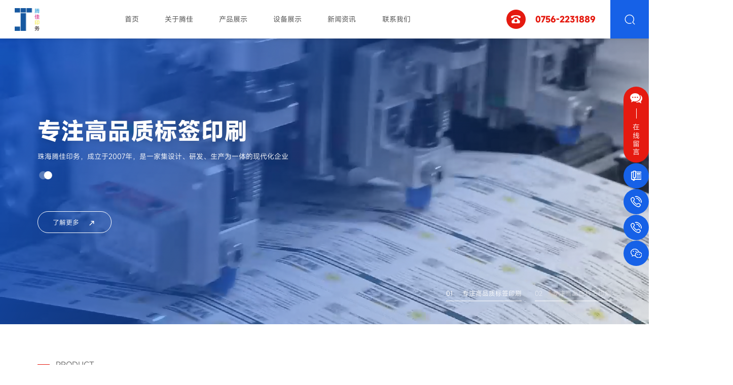

--- FILE ---
content_type: text/html; charset=utf-8
request_url: http://tengjialabel.com/col.jsp?id=123
body_size: 8987
content:
<!DOCTYPE html>
<html>
	<head>
		<meta charset="utf-8">
		<title>珠海腾佳印务有限公司_不干胶印刷厂家、模内标印刷厂家、UL认证标签、电子产品标签印刷、日用品不干胶标签</title>
		<meta name="keywords" content="不干胶印刷厂家、模内标印刷厂家、UL认证标签、电子产品标签印刷、日用品不干胶标签">
		<meta name="description" content="珠海腾佳印务，成立于2007年，是一家集设计、研发、生产为一体的现代化企业。2012年通过ISO9001质量管理体系认证，2022年通过美国UL认证。 2013年随着客户群体对产品要求的提高，引进8色和10色全自动柔版印刷设备，满足了各行各业的工艺和应用性能。">
		<meta name="viewport"
			content="width=device-width,initial-scale=1,minimum-scale=1,maximum-scale=1,user-scalable=no">
		<link rel="stylesheet" type="text/css" href="/template/default/css/font.css">
		<link rel="stylesheet" type="text/css" href="/template/default/css/yx_Css.css">
		<link rel="stylesheet" type="text/css" href="/template/default/css/animate.css">
		<link rel="stylesheet" type="text/css" href="/template/default/css/yx_Animation.css">
		<link rel="stylesheet" type="text/css" href="/template/default/css/swiper.min.css">
		<link rel="stylesheet" type="text/css" href="/template/default/css/layui.css">
		<link rel="stylesheet" type="text/css" href="/template/default/css/public.css">
		<link rel="stylesheet" type="text/css" href="/template/default/css/style.css">
		<link rel="stylesheet" type="text/css" href="/template/default/css/index.css">
		<link rel="stylesheet" type="text/css" href="/template/default/css/iconfont.css">
		<link rel="stylesheet" type="text/css" href="/template/default/css/yx_Content.css">
		<script src="/template/default/js/jquery-3.3.1.min.js" type="text/javascript"></script>
		<script src="/template/default/js/rem.js" type="text/javascript"></script>
		<script src="/template/default/js/jquery.countup.min.js" type="text/javascript"></script>
		<script src="/template/default/js/jquery.waypoints.min.js" type="text/javascript"></script>
		<script src="/template/default/js/swiper.animate1.0.2.min.js" type="text/javascript"></script>
		<script src="/template/default/js/swiper.min.js" type="text/javascript"></script>
		<script src="/template/default/js/layui.all.js" type="text/javascript"></script>
		<script src="/template/default/js/animejs.js" type="text/javascript"></script>
		<script src="/template/default/js/wow.js" type="text/javascript"></script>
		<script src="/template/default/js/yx_Js.js" type="text/javascript"></script>
	    <link rel="shortcut icon" href="/static/upload/image/20250418/1744959616632282.png" type="image/x-icon">
</head>
	<body>
		<aside class="aside">
			<div class="item go_top">
				<span class="layui-icon yx_icon">&#xe624;</span>
			</div>
		</aside>
		<header class="index_header inner">
			<div class="con">
				<div class="box flexBetween">
					<div class="flexBetween">
						<div class="logo">
							<a href="/">
								<img src="/static/upload/image/20250418/1744959616632282.png" alt="珠海腾佳印务有限公司">
							</a>
						</div>
					</div>
					<nav class="nav flexBetween">
						<div class="item active">
							<p><a href="/">首页</a></p>
						</div>
						<div class="item ">
							<p><a href="/gytj/">关于腾佳</a></p>
							<div class="select">
								<ul class="main_ flexCenter">
									<li><a href="/gytj/#A1">公司简介<i class="yx_icon">&#xe6ac;</i></a></a></li>
									<li><a href="/gytj/#A2">企业文化<i class="yx_icon">&#xe6ac;</i></a></a></li>
									<li><a href="/gytj/#A3">荣誉资质<i class="yx_icon">&#xe6ac;</i></a></a></li>
								</ul>
							</div>
						</div>
						
						<div class="item ">
							<p><a href="/gytj/">关于腾佳</a></p>
							
							<div class="select">
								<ul class="main_ flexCenter">
									
									<li><a href="/gsjj/">公司简介<i class="yx_icon">&#xe6ac;</i></a></a></li>
									
									<li><a href="/ryzz/">荣誉资质<i class="yx_icon">&#xe6ac;</i></a></a></li>
									
								</ul>
							</div>
							
						</div>
						
						<div class="item ">
							<p><a href="/cpzs/">产品展示</a></p>
							
							<div class="select">
								<ul class="main_ flexCenter">
									
									<li><a href="/mnb/">模内标<i class="yx_icon">&#xe6ac;</i></a></a></li>
									
									<li><a href="/rypbq/">日用品标签<i class="yx_icon">&#xe6ac;</i></a></a></li>
									
									<li><a href="/splbq/">食品类标签<i class="yx_icon">&#xe6ac;</i></a></a></li>
									
									<li><a href="/dzcpbq/">电子产品标签<i class="yx_icon">&#xe6ac;</i></a></a></li>
									
									<li><a href="/fwbq/">防伪标签<i class="yx_icon">&#xe6ac;</i></a></a></li>
									
									<li><a href="/ssmtb/">收缩膜套标<i class="yx_icon">&#xe6ac;</i></a></a></li>
									
								</ul>
							</div>
							
						</div>
						
						<div class="item ">
							<p><a href="/sbzs/">设备展示</a></p>
							
						</div>
						
						<div class="item ">
							<p><a href="/xwzx/">新闻资讯</a></p>
							
							<div class="select">
								<ul class="main_ flexCenter">
									
									<li><a href="/gsxw/">公司新闻<i class="yx_icon">&#xe6ac;</i></a></a></li>
									
									<li><a href="/xyzx/">行业资讯<i class="yx_icon">&#xe6ac;</i></a></a></li>
									
								</ul>
							</div>
							
						</div>
						
						<div class="item ">
							<p><a href="/lxwm/">联系我们</a></p>
							
						</div>
						
					</nav>
					<div class="flexBetween yx_flexAC nav_right">
						<div class="hphone">
							<a href="tel:0756-2231889" class="yx_flex yx_flexAC yx_flexJA">
								<i class="yx_icon">&#xe607;</i>
								<p> 0756-2231889 </p>
							</a>
						</div>
						<div class="Search">
							<a>
								<p><i class="yx_icon">&#xe752;</i></p>
							</a>
						</div>
					</div>
				</div>
			</div>
			<div class="search_container">
				<span class="layui-icon layui-icon-close"></span>
				<div class="yx_Search">
					<form action="/search/" method="get">
						<input type="text" name="keyword" placeholder="请输入搜索内容" class="header-search-input">
						<input type="hidden" name="field" value="title|content">
						<button type="submit" class="header-search-submit" value="搜索">搜索</button>
					</form>
				</div>
			</div>
		</header>
		<div class="MobileMain">
			<section class="HeaderMobile">
				<div class="box">
					<div class="logo">
						<a href="/">
							<img src="/static/upload/image/20250418/1744959616632282.png" alt="珠海腾佳印务有限公司">
						</a>
					</div>
					<div class="button">
						<div class="search">
							<a>
								<p> <svg xmlns="http://www.w3.org/2000/svg" xmlns:xlink="http://www.w3.org/1999/xlink"
										width="19px" height="20px">
										<path fill-rule="evenodd" fill="rgb(0, 0, 0)"
											d="M8.501,0.689 C13.165,0.689 16.946,4.478 16.947,9.153 C16.947,11.133 16.255,13.050 14.991,14.571 L18.307,17.895 C18.565,18.147 18.530,18.600 18.230,18.908 C17.923,19.208 17.472,19.241 17.222,18.983 L13.905,15.659 C10.321,18.650 4.997,18.162 2.013,14.570 C-0.971,10.977 -0.484,5.640 3.100,2.649 C4.617,1.383 6.528,0.690 8.501,0.689 ZM8.501,2.213 C4.118,2.213 1.589,5.753 1.589,9.154 C1.589,12.555 4.110,16.110 8.498,16.110 C12.884,16.110 15.407,12.555 15.407,9.154 C15.407,5.753 12.884,2.213 8.501,2.213 Z">
										</path>
									</svg>
								</p>
							</a>
						</div>
						<div class="menu">
							<div class="menu_btn">
								<p>
									<span></span>
									<span></span>
									<span></span>
								</p>
							</div>
						</div>
					</div>
				</div>
			</section>
			<div class="MobileNav">
				<div class="box">
					<div class="box_scroll">
						<div class="item">
							<p>
								<a href="/">网站首页</a>
							</p>
						</div>
						<div class="item">
							<p><a href="/gytj/">关于腾佳</a><span><i></i></span></p>
							<ul>
								<li><a href="/gytj/#A1">公司简介</a></li>
								<li><a href="/gytj/#A2">企业文化</a></li>
								<li><a href="/gytj/#A2">荣誉资质</a></li>
							</ul>
			
						</div>
						
						<div class="item">
							<p><a href="/gytj/">关于腾佳</a><span><i></i></span></p>
							
							<ul>
								
								<li><a href="/gsjj/">公司简介</a></li>
								
								<li><a href="/ryzz/">荣誉资质</a></li>
								
							</ul>
							
						</div>
						
						<div class="item">
							<p><a href="/cpzs/">产品展示</a><span><i></i></span></p>
							
							<ul>
								
								<li><a href="/mnb/">模内标</a></li>
								
								<li><a href="/rypbq/">日用品标签</a></li>
								
								<li><a href="/splbq/">食品类标签</a></li>
								
								<li><a href="/dzcpbq/">电子产品标签</a></li>
								
								<li><a href="/fwbq/">防伪标签</a></li>
								
								<li><a href="/ssmtb/">收缩膜套标</a></li>
								
							</ul>
							
						</div>
						
						<div class="item">
							<p><a href="/sbzs/">设备展示</a><span><i></i></span></p>
							
						</div>
						
						<div class="item">
							<p><a href="/xwzx/">新闻资讯</a><span><i></i></span></p>
							
							<ul>
								
								<li><a href="/gsxw/">公司新闻</a></li>
								
								<li><a href="/xyzx/">行业资讯</a></li>
								
							</ul>
							
						</div>
						
						<div class="item">
							<p><a href="/lxwm/">联系我们</a><span><i></i></span></p>
							
						</div>
						
					</div>
				</div>
			</div>
		</div>
<section class="index_banner">
	<div class="banner">
		<div class="swiper-container">
			<div class="swiper-wrapper">
				<div class="swiper-slide swiper-slide2" data-title="专注高品质标签印刷">
					<div class="img video">
						<video muted="" playsinline="" autoplay="" loop="" id="zdbf"
							poster="/template/default/image/bannervideo.png">
							<source src="/template/default/image/bannervideo.mp4">
						</video>
					</div>
					<div class="position">
						<div class=" yx_Width">
							<div class="box">
								<h5>
									<p>专注高品质标签印刷</p>
								</h5>
								<h6>珠海腾佳印务，成立于2007年，是一家集设计、研发、生产为一体的现代化企业</h6>
								<div class="dot"><em class="d1"></em><em class="d2"></em></div>
								<a href="/gytj/" class="yx_InMore  wow yx_fadeInUp">
									<span>了解更多</span><i class="yx_icon">&#xeb0b;</i>
								</a>
							</div>
						</div>
					</div>
				</div>
				
				<div class="swiper-slide" data-title="专注高品质标签印刷">
					<div class="img video">
						<img src="/static/upload/image/20250418/1744967520218544.jpg" alt="专注高品质标签印刷">
					</div>
					<div class="position">
						<div class=" yx_Width">
							<div class="box">
								<h5>
									<p>专注高品质标签印刷</p>
								</h5>
								<h6>珠海腾佳印务，成立于2007年，是一家集设计、研发、生产为一体的现代化企业</h6>
								<div class="dot"><em class="d1"></em><em class="d2"></em></div>
								<a href="/gytj/" class="yx_InMore  wow yx_fadeInUp">
									<span>了解更多</span><i class="yx_icon">&#xeb0b;</i>
								</a>
							</div>
						</div>
					</div>
				</div>
				
			</div>
		</div>
	</div>
	<div class="yx_flex yx_flexJE yx_Width yx_flexAE">
		<div class="widgets">
			<div class="btn-area yx_flex"></div>
		</div>
	</div>
</section>

<script type="text/javascript">
	document.addEventListener('DOMContentLoaded', function() {
		function audioAutoPlay() {
			var audio = document.getElementById('zdbf');
			audio.play();
			document.addEventListener("WeixinJSBridgeReady", function() {
				audio.play();
			}, false);
		}
		audioAutoPlay();
	});
	document.addEventListener('touchstart', function() {
		function audioAutoPlay() {
			var audio = document.getElementById('zdbf');
			audio.play();
		}
		audioAutoPlay();
	});
</script>

<section class="yx_YsThree p74 p74_">
	<div class="yx_InTitBox yx_Width">
		<p class="wow yx_fadeInUp">Product</p>
		<h3 class="wow yx_fadeInUp">产品类目</h3>
	</div>
	<div class="yx_YTreCon m58 yx_Width wow yx_fadeInUp">
		<div class="yx_YTreCTit">
			<ul>
				
				<li><a href="/mnb/">模内标</a></li>
				
				<li><a href="/rypbq/">日用品标签</a></li>
				
				<li><a href="/splbq/">食品类标签</a></li>
				
				<li><a href="/dzcpbq/">电子产品标签</a></li>
				
				<li><a href="/fwbq/">防伪标签</a></li>
				
				<li><a href="/ssmtb/">收缩膜套标</a></li>
				
			</ul>
		</div>
		<div class="yx_YTreCCon">
			
			<div class="yx_List">
				<div class="yx_flex yx_flexJB yx_flexAC">
					<div class="yx_ImgCover">
						<img src="/static/upload/image/20250418/1744956701521246.jpg" alt="模内标" title="模内标">
					</div>
					<div class="yx_CCon">
						<h5>模内标</h5>
						<h6>In-mold Label</h6>
						<p>
							一种将预先印刷好的标签在塑料制品成型过程中与塑料制品紧密结合的技术。模内标签通常由纸张、薄膜或合成材料制成，背面涂有特殊的热熔胶粘剂。在塑料吹制、注塑或热成型过程中，标签被放置在模具内，通过模具的高温使标签与塑料熔合在一起，最终标签与塑料制品成为一个整体‌。具有防水、防潮湿、防油、防摩擦等性能，印刷效果精美清晰，且不易脱落或损坏。
						</p>
						<a class="yx_Btn1" href="/mnb/">
							<span>相关产品</span><i class="yx_icon">
								<div class="anim"></div>&#xe69e;
							</i>
						</a>
					</div>
				</div>
			</div>
			
			<div class="yx_List">
				<div class="yx_flex yx_flexJB yx_flexAC">
					<div class="yx_ImgCover">
						<img src="/static/upload/image/20250418/1744956722150669.jpg" alt="日用品标签" title="日用品标签">
					</div>
					<div class="yx_CCon">
						<h5>日用品标签</h5>
						<h6>Daily necessities label</h6>
						<p>
							不干胶标签通常以纸张、薄膜或其它特殊材料为面料，如铜板纸、易破碎纸、热敏纸、PET、PP、PVC等，反面涂有粘合剂，并经过印刷、模切等生产加工后制成。可以做烫金、冷烫、压纹、击凸、镭射、局部UV等工艺。广泛应用于食品、饮料、医药、日化、电子产品等各个行业。
						</p>
						<a class="yx_Btn1" href="/rypbq/">
							<span>相关产品</span><i class="yx_icon">
								<div class="anim"></div>&#xe69e;
							</i>
						</a>
					</div>
				</div>
			</div>
			
			<div class="yx_List">
				<div class="yx_flex yx_flexJB yx_flexAC">
					<div class="yx_ImgCover">
						<img src="/static/upload/image/20250418/1744956801226769.jpg" alt="食品类标签" title="食品类标签">
					</div>
					<div class="yx_CCon">
						<h5>食品类标签</h5>
						<h6>food label</h6>
						<p>
							不干胶标签通常以纸张、薄膜或其它特殊材料为面料，如铜板纸、易破碎纸、热敏纸、PET、PP、PVC等，反面涂有粘合剂，并经过印刷、模切等生产加工后制成。可以做烫金、冷烫、压纹、击凸、镭射、局部UV等工艺。广泛应用于食品、饮料、医药、日化、电子产品等各个行业。
						</p>
						<a class="yx_Btn1" href="/splbq/">
							<span>相关产品</span><i class="yx_icon">
								<div class="anim"></div>&#xe69e;
							</i>
						</a>
					</div>
				</div>
			</div>
			
			<div class="yx_List">
				<div class="yx_flex yx_flexJB yx_flexAC">
					<div class="yx_ImgCover">
						<img src="/static/upload/image/20250418/1744956822993564.jpg" alt="电子产品标签" title="电子产品标签">
					</div>
					<div class="yx_CCon">
						<h5>电子产品标签</h5>
						<h6>Electronic product label</h6>
						<p>
							根据电子产品的使用环境和要求，选择合适的标签材料，如普通纸质标签、铜版纸标签适用于一般环境；PET、PVC 等材质的标签具有较好的防水、耐磨、耐化学腐蚀性能，适用于恶劣环境或需要长期保存的产品。
						</p>
						<a class="yx_Btn1" href="/dzcpbq/">
							<span>相关产品</span><i class="yx_icon">
								<div class="anim"></div>&#xe69e;
							</i>
						</a>
					</div>
				</div>
			</div>
			
			<div class="yx_List">
				<div class="yx_flex yx_flexJB yx_flexAC">
					<div class="yx_ImgCover">
						<img src="/static/upload/image/20250418/1744956839633703.jpg" alt="防伪标签" title="防伪标签">
					</div>
					<div class="yx_CCon">
						<h5>防伪标签</h5>
						<h6>anti-counterfeiting label</h6>
						<p>
							可以根据客户的不同需求，快速定制出各种形状、尺寸、颜色和内容的防伪标签。企业能够将自身的品牌元素、产品信息以及独特的防伪特征融入到标签设计中，增强品牌形象和产品的辨识度。比如，化妆品品牌可根据产品系列设计不同风格的防伪标签，同时加入专属的防伪码等信息。
						</p>
						<a class="yx_Btn1" href="/fwbq/">
							<span>相关产品</span><i class="yx_icon">
								<div class="anim"></div>&#xe69e;
							</i>
						</a>
					</div>
				</div>
			</div>
			
			<div class="yx_List">
				<div class="yx_flex yx_flexJB yx_flexAC">
					<div class="yx_ImgCover">
						<img src="/static/upload/image/20250429/1745894781953972.jpg" alt="收缩膜套标" title="收缩膜套标">
					</div>
					<div class="yx_CCon">
						<h5>收缩膜套标</h5>
						<h6>shrink film sleeve</h6>
						<p>
							收缩膜套标能紧贴产品表面，可显示产品的外形，适用于任意形状的产品，实现 360度完美包裹。广泛应用于饮品、食品、日用品和化妆品等各种产品包装。其主要特性是防水、防潮、抗磨损等特性。具有优异的印刷效果，能够呈现鲜艳的色彩和精细的图案。
						</p>
						<a class="yx_Btn1" href="/ssmtb/">
							<span>相关产品</span><i class="yx_icon">
								<div class="anim"></div>&#xe69e;
							</i>
						</a>
					</div>
				</div>
			</div>
			
		</div>
	</div>
</section>
<script>
	$(function() {
		$(".yx_YTreCTit li").eq(0).addClass("yx_Active");
		$(".yx_YTreCCon .yx_List").eq(0).addClass('yx_Active');
		$(".yx_YTreCTit li").hover(function() {
			var p_index = $(this).index();
			$(".yx_YTreCCon .yx_List").hide();
			$(".yx_YTreCCon .yx_List").eq(p_index).addClass("yx_Active").siblings().removeClass(
				"yx_Active");
			$(this).addClass("yx_Active").siblings().removeClass("yx_Active");
		});
	});
</script>

<section class="yx_YsTwo p74 p74_">
	<div class="yx_InTitBox yx_Width">
		<p class="wow yx_fadeInUp">Equipment</p>
		<h3 class="wow yx_fadeInUp">设备展示</h3>
	</div>
	<div class="yx_YsTwoPro wow yx_fadeInUp m58" data-wow-delay="0.5s" data-wow-duration="1.2s">
		<div class="swiper-container yx_Width">
			<div class="swiper-wrapper">
				
				<div class="swiper-slide">
					<a href="/sbzs/">
						<div class="yx_ImgCover s_img">
							<img src="/static/upload/image/20250429/1745895288245801.jpg" alt="数码印刷机" title="数码印刷机">
						</div>
						<div class="yx_YsTwoCon">
							<h3>数码印刷机</h3>
							<em></em>
						</div>
					</a>
				</div>
				
				<div class="swiper-slide">
					<a href="/sbzs/">
						<div class="yx_ImgCover s_img">
							<img src="/static/upload/image/20250429/1745895301337499.jpg" alt="喷码机" title="喷码机">
						</div>
						<div class="yx_YsTwoCon">
							<h3>喷码机</h3>
							<em></em>
						</div>
					</a>
				</div>
				
				<div class="swiper-slide">
					<a href="/sbzs/">
						<div class="yx_ImgCover s_img">
							<img src="/static/upload/image/20250429/1745895307157669.jpg" alt="高速模切机" title="高速模切机">
						</div>
						<div class="yx_YsTwoCon">
							<h3>高速模切机</h3>
							<em></em>
						</div>
					</a>
				</div>
				
				<div class="swiper-slide">
					<a href="/sbzs/">
						<div class="yx_ImgCover s_img">
							<img src="/static/upload/image/20250429/1745895315453545.jpg" alt="复合机和数码模切机" title="复合机和数码模切机">
						</div>
						<div class="yx_YsTwoCon">
							<h3>复合机和数码模切机</h3>
							<em></em>
						</div>
					</a>
				</div>
				
				<div class="swiper-slide">
					<a href="/sbzs/">
						<div class="yx_ImgCover s_img">
							<img src="/static/upload/image/20250429/1745895322971446.jpg" alt="10色柔印机" title="10色柔印机">
						</div>
						<div class="yx_YsTwoCon">
							<h3>10色柔印机</h3>
							<em></em>
						</div>
					</a>
				</div>
				
				<div class="swiper-slide">
					<a href="/sbzs/">
						<div class="yx_ImgCover s_img">
							<img src="/static/upload/image/20250429/1745895330211137.jpg" alt="8色柔印机" title="8色柔印机">
						</div>
						<div class="yx_YsTwoCon">
							<h3>8色柔印机</h3>
							<em></em>
						</div>
					</a>
				</div>
				
				<div class="swiper-slide">
					<a href="/sbzs/">
						<div class="yx_ImgCover s_img">
							<img src="/static/upload/image/20250429/1745895340145346.jpg" alt="8色轮转机" title="8色轮转机">
						</div>
						<div class="yx_YsTwoCon">
							<h3>8色轮转机</h3>
							<em></em>
						</div>
					</a>
				</div>
				
				<div class="swiper-slide">
					<a href="/sbzs/">
						<div class="yx_ImgCover s_img">
							<img src="/static/upload/image/20250429/1745895350101161.jpg" alt="6色轮转机" title="6色轮转机">
						</div>
						<div class="yx_YsTwoCon">
							<h3>6色轮转机</h3>
							<em></em>
						</div>
					</a>
				</div>
				
			</div>
		</div>
		<div class="yx_Pagin"></div>
		<div class="button prev"><i class="yx_icon">&#xe66d;</i></div>
		<div class="button next"><i class="yx_icon">&#xe63f;</i></div>
	</div>
</section>

<section class="yx_YsAbout p74_">
	<div class="yx_YsAboutBg">
		<div class="yx_flexWrap yx_flexJB yx_flexAE yx_Width">
			<div class="yx_InTitBox">
				<p class="wow yx_fadeInUp">About Us</p>
				<h3 class="wow yx_fadeInUp">关于我们</h3>
			</div>
			<div class="yx_flexWrap yx_flexJB wow yx_fadeInUp m58 about_num">
				<div class="item">
					<h6><span class="counter">2007</span>年</h6>
					<p>公司成立</p>
				</div>
				<div class="item">
					<h6><span class="counter">2012</span>年</h6>
					<p>通过ISO9001质量管理体系认证</p>
				</div>
				<div class="item">
					<h6><span class="counter">2022</span>年</h6>
					<p>通过美国UL认证</p>
				</div>
			</div>
		</div>
	</div>
	<div class="yx_Width">
		<div class="yx_YsAboutCon">
			<div class="yx_flexWrap yx_flexJB">
				<div class="left">
					<img src="/template/default/picture/about.jpg">
					<div class="btn wow animate__fadeInUp" data-src="/template/default/image/about.mp4">
						<div>
							<i class="yx_icon">&#xe606;</i>
						</div>
					</div>
				</div>
				<div class="right">
					<h5 class="wow yx_fadeInUp">珠海腾佳印务有限公司</h5>
					<h6 class="wow yx_fadeInUp">Zhuhai Tengjia Printing Co., Ltd.</h6>
					<p class="wow yx_fadeInUp">
						珠海腾佳印务，成立于2007年，是一家集设计、研发、生产为一体的现代化企业。2012年通过ISO9001质量管理体系认证，2022年通过美国UL认证。
						2013年随着客户群体对产品要求的提高，引进8色和10色全自动柔版印刷设备，满足了各行各业的工艺和应用性能。同时，从传统印刷到数码印刷转型，可应对打样需求和急需货期，在交期和品质上做到快速稳定出货，赢得广大客户认可。
						<em></em>
					<p class="yx_Sum wow yx_fadeInUp">
						主营产品：注塑/吹塑模内标，日用品标签、电子电器标签，化工产品标签，药品标签，防伪标签、流水条形码，双层标，镭射膜，PET、PVC、PE等特殊不干胶材料，以及说明书，海报，画册等各种印刷品。
					<p></p>
					<a href="/gytj/">VIEW MORE</a>
				</div>
			</div>
		</div>
	</div>
</section>
<!-- 弹窗 -->
<div id="z_tanchuang" class="z_tanchuang">
	<div class="tbox">
		<div class="modal">
			<div class="out alltime yx_icon">&#xeaf2;</div>
			<div class="img">
				<video src="" controls=""></video>
			</div>
		</div>
	</div>
</div>
<script type="text/javascript">
	$(".yx_YsAboutCon .btn").on('click', function() {
		$('.z_tanchuang').removeClass('out').addClass('one');
		var src = $(this).attr('data-src');
		$('html').addClass('act');
		$(".z_tanchuang video").attr({
			src: src
		}).trigger('play');
		console.log(src)

	});

	$('.z_tanchuang .out').on('click', function() {
		$('.z_tanchuang').addClass('out');
		$('html').removeClass('act');
		$(".z_tanchuang video").trigger('pause');
	});
</script>

<section class="yx_YsCore">
	<div class="yx_Width">
		<div class="yx_InTitBox">
			<p class="wow yx_fadeInUp">HONOR</p>
			<h3 class="wow yx_fadeInUp">荣誉资质</h3>
		</div>
		<div class="swiper-container m58 wow yx_fadeInUp" data-wow-duration="1.2s">
			<div class="swiper-wrapper">
				
				<div class="swiper-slide">
					<a class="item">
						<div class="yx_ImgContain s_img">
							<img src="/static/upload/image/20250429/1745894932267686.jpg" alt="高新技术企业">
						</div>
						<div class="yx_CoreCon">
							<div class="yx_Tit">高新技术企业</div>
							<p></p>
						</div>
					</a>
					<div class="dian"></div>
				</div>
				
				<div class="swiper-slide">
					<a class="item">
						<div class="yx_ImgContain s_img">
							<img src="/static/upload/image/20250418/1744957270907707.jpg" alt="质量管理体系认证证书">
						</div>
						<div class="yx_CoreCon">
							<div class="yx_Tit">质量管理体系认证证书</div>
							<p></p>
						</div>
					</a>
					<div class="dian"></div>
				</div>
				
				<div class="swiper-slide">
					<a class="item">
						<div class="yx_ImgContain s_img">
							<img src="/static/upload/image/20250418/1744957270103241.jpg" alt="UL 认证">
						</div>
						<div class="yx_CoreCon">
							<div class="yx_Tit">UL 认证</div>
							<p></p>
						</div>
					</a>
					<div class="dian"></div>
				</div>
				
				<div class="swiper-slide">
					<a class="item">
						<div class="yx_ImgContain s_img">
							<img src="/static/upload/image/20250418/1744957270240666.jpg" alt="UL 认证">
						</div>
						<div class="yx_CoreCon">
							<div class="yx_Tit">UL 认证</div>
							<p></p>
						</div>
					</a>
					<div class="dian"></div>
				</div>
				
				<div class="swiper-slide">
					<a class="item">
						<div class="yx_ImgContain s_img">
							<img src="/static/upload/image/20250418/1744957270753044.jpg" alt="印刷经营许可证">
						</div>
						<div class="yx_CoreCon">
							<div class="yx_Tit">印刷经营许可证</div>
							<p></p>
						</div>
					</a>
					<div class="dian"></div>
				</div>
				
			</div>
		</div>
	</div>
</section>
<div class="yx_BigBox" style="display: none;">
	<div class="yx_BigContent">
		<div class="yx_Img yx_BigImg">
			<img src="/static/upload/image/20250418/1744959616632282.png" alt="logo" title="logo">
		</div>
		<div class="yx_BigClose">
			<i class="yx_icon">&#xeaf2;</i>
		</div>
	</div>
</div>



<section class="yx_YsNews p74 p74_">
	<div class="yx_Width">
		<div class="yx_flexWrap yx_flexJB yx_flexAE">
			<div class="yx_InTitBox">
				<p class="wow yx_fadeInUp">News</p>
				<h3 class="wow yx_fadeInUp">新闻资讯</h3>
			</div>
			<div class="yx_YsNewsPage wow yx_fadeInRight" data-wow-duration="1.2s">
				
				<a href="/gsxw/">公司新闻</a>
				
				<a href="/xyzx/">行业资讯</a>
				
			</div>
		</div>
		<div class="yx_flex yx_flexJB m58">
			<div class="swiper-container yx_YsNewLeft wow yx_fadeInLeft" data-wow-duration="1.2s">
				<div class="swiper-wrapper">
					
					<div class="swiper-slide">
						<a class="item" href="严于律己、力争上游-腾佳茶话会">
							<div class="yx_ImgCover s_img">
								<span>公司新闻</span>
								<img src="/static/upload/image/20250418/1744957244475800.jpg" alt="严于律己、力争上游-腾佳茶话会">
							</div>
							<div class="content1">
								<span class="yx_Time">2025-04-18</span>
								<div class="yx_Title">
									严于律己、力争上游-腾佳茶话会
								</div>
								<p class="yx_Summary">
									大雪已过，冬至将至。廿四节气，轮番转换。冷冷寒冬，暖暖腾佳。...
								</p>
							</div>
							<i class="yx_icon">&#xe620;</i>
						</a>
					</div>
					
					<div class="swiper-slide">
						<a class="item" href="《重视细节，拒绝麻木》培训讲座">
							<div class="yx_ImgCover s_img">
								<span>公司新闻</span>
								<img src="/static/upload/image/20250418/1744957244475800.jpg" alt="《重视细节，拒绝麻木》培训讲座">
							</div>
							<div class="content1">
								<span class="yx_Time">2025-04-18</span>
								<div class="yx_Title">
									《重视细节，拒绝麻木》培训讲座
								</div>
								<p class="yx_Summary">
									培训开始前先观看《一系列不經意的巧合，卻釀成了人類航空史上最大災難：特內里費空難》视频，时长约20分钟。...
								</p>
							</div>
							<i class="yx_icon">&#xe620;</i>
						</a>
					</div>
					
				</div>
			</div>
			<div class="yx_YsNewRight">
				
				<a class="item wow yx_fadeInUp" data-wow-duration="1.12s" href="/xyzx/24.html">
					<div class="content1">
						<span>行业资讯<em>2025-04-18</em></span>

						<div class="yx_Title">
							薄膜标签柔印常见问题及应对策略
						</div>
						<p class="yx_Summary">
							在薄膜标签的柔版印刷过程中，时常会出现一些影响产品质量的问题。网点扩大较为典型，由于油墨转移到薄膜上后会扩散，致使网点增大，影响标签细节与色彩饱和度。这可能是印版与薄膜间压力过大、油墨流动性过强、网纹辊网线数过高所致。解决时需调节印版滚筒压...
						</p>
					</div>
					<i class="yx_icon">&#xe620;</i>
				</a>
				
				<a class="item wow yx_fadeInUp" data-wow-duration="1.22s" href="/xyzx/23.html">
					<div class="content1">
						<span>行业资讯<em>2025-04-18</em></span>

						<div class="yx_Title">
							不干胶标签起翘问题成因及解决之道
						</div>
						<p class="yx_Summary">
							不干胶标签起翘是行业内普遍面临的棘手问题。在实际应用中，该问题常因多种因素引发。从材料角度看，标签基材与黏合剂适配性不佳，或是黏合剂涂布不均、厚度不足，难以提供持久稳定的黏附力。例如，高温、高湿环境下，部分黏合剂黏性下降，导致标签边缘逐渐脱...
						</p>
					</div>
					<i class="yx_icon">&#xe620;</i>
				</a>
				
			</div>
		</div>
	</div>
</section>
<footer class="index_footer">
	<div class="yx_Width yx_flex yx_flexJB yx_flexAC footerMes p74">
		<h3>腾佳印务专注高品质标签印刷！<br /><span>Tengjia Printing focuses on high-quality label printing!</span></h3>
		<a href="/lxwm/#cc1"><i class="yx_icon">&#xe6b1;</i>咨询留言</a>
	</div>
	<div class="box yx_Width">
		<div class="boxTop yx_flexWrap yx_flexJB">
			<div class="item wow yx_fadeInLeft">
				<h5>联系我们</h5>
				<div class="info">

					<div class="tel">
						<a href="tel:0756-2231889">0756-2231889</a>
					</div>
					<div>
						<i class="yx_icon">&#xe8c6;</i>
						<a href="tel:18926914418">手机：18926914418（张先生）</a>
					</div>
					<div>
						<i class="yx_icon">&#xe8c6;</i>
						<a href="tel:13928070538">手机：13928070538（张小姐）</a>
					</div>
					<div>
						<i class="yx_icon">&#xe63b;</i>
						<a>传真：0756-2231883</a>
					</div>
					<div>
						<i class="yx_icon">&#xe67a;</i>
						<a href="mailto:zh_tengjia@163.com">邮箱：zh_tengjia@163.com</a>
					</div>
					<div>
						<i class="yx_icon" style="font-size: var(--yx_FS18);">&#xe668;</i>
						<a>地址：珠海市斗门区白蕉镇大托村刘家环工业区水厂路1号（厂房3）</a>
					</div>
				</div>
			</div>
			<div class="item wow yx_fadeInRight">
				<h5>关于腾佳</h5>
				<em></em>
				<ul>
					<li><a href="/gytj/#A1">公司简介</a></li>
					<li><a href="/gytj/#A2">企业文化</a></li>
					<li><a href="/gytj/#A3">荣誉资质</a></li>
				</ul>
			</div>
			<div class="item wow yx_fadeInRight">
				<h5>产品展示</h5>
				<em></em>
				<ul>
					
					<li><a href="/mnb/">模内标</a></li>
					
					<li><a href="/rypbq/">日用品标签</a></li>
					
					<li><a href="/splbq/">食品类标签</a></li>
					
					<li><a href="/dzcpbq/">电子产品标签</a></li>
					
					<li><a href="/fwbq/">防伪标签</a></li>
					
					<li><a href="/ssmtb/">收缩膜套标</a></li>
					
				</ul>
			</div>
			<div class="item wow yx_fadeInRight">
				<h5>新闻资讯</h5>
				<em></em>
				<ul>
					
					<li><a href="/gsxw/">公司新闻</a></li>
					
					<li><a href="/xyzx/">行业资讯</a></li>
					
				</ul>
			</div>
		</div>
	</div>
	<div class="boxBotbox">
		<div class="yx_Width boxBot yx_flexWrap yx_flexJB yx_flexAC">
			<div class="left wow yx_fadeInLeft">Copyright © 2025-现在 珠海腾佳印务有限公司 All Rights Reserved.<span>
					&nbsp;</span><br />
				<a href="https://beian.miit.gov.cn/">粤ICP备13064894号-3</a>
				<span> &nbsp;</span>
				<a href="https://www.hchcn.cn/">
					<font>HCH</font>
				</a>
			</div>
			<div class="z_footer_share yx_flex yx_flexAC wow yx_fadeInRight">
				<a class="zShare">
					<i class="yx_icon">&#xe665;</i>
					<div class="z_code">
						<img src="/static/upload/image/20250418/1744959715334494.png">
					</div>
				</a>
				<a href="mailto:zh_tengjia@163.com">
					<i class="yx_icon">&#xe6b1;</i>
				</a>
				<a href="/lxwm/">
					<i class="yx_icon">&#xe668;</i>
				</a>
			</div>
		</div>
	</div>
</footer>
<div class="sideBar">
	<div class="side0 side yx_KfClose">
		<i class="yx_icon"></i>
	</div>
	<div class="side1">
		<a href="/lxwm/#CC1">
			<img src="/template/default/image/lx.png" alt="contact">
			<i></i>
			<span>在线留言</span>
		</a>
	</div>
	<div class="side2 side">
		<a href="tel:0756-2231889 ">
			<i><img src="/template/default/image/dh.png" alt="tel"></i>
			<span>0756-2231889 </span>
		</a>
	</div>
	<div class="side3 side">
		<a href="tel:18926914418">
			<i><img src="/template/default/image/wh.png" alt="whatapp"></i>
			<span>18926914418（张先生）</span>
		</a>
	</div>
	<div class="side4 side">
		<a href="tel:13928070538">
			<i><img src="/template/default/image/wh.png" alt="whatapp"></i>
			<span>13928070538（张小姐）</span>
		</a>
	</div>
	<div class="side5 side">
		<a>
			<i><img src="/template/default/image/wx.png" alt="qcode"></i>
			<span>微信</span>
		</a>
		<div class="qcodePic animated fadeInUp">
			<img src="/static/upload/image/20250418/1744959715334494.png" alt="qcode">
		</div>
	</div>
	<div class="side6 side" style="display: none;">
		<a id="ScrollToTop">
			<i><img src="/template/default/image/db.png" alt="top"></i>
			<span>TOP</span>
		</a>
	</div>
</div>
</body>
<script src="/template/default/js/index.js" type="text/javascript"></script>
<script>
	$('.index_header').removeClass('active');
	var audio = document.getElementById('audio');
	document.addEventListener("WeixinJSBridgeReady", function() {
		setTimeout(function() {
			document.getElementById('audio').play();
		}, 500)
	}, false)
	var index_banner = new Swiper('.index_banner .banner .swiper-container', {
		autoplay: {
			delay: 12000,
			waitForTransition: false,
			disableOnInteraction: false
		},
		effect: 'fade',
		speed: 800,
		watchSlidesProgress: true,
		navigation: {
			prevEl: '.yx_BannerBtn .yx_Prev',
			nextEl: 'yx_BannerBtn .yx_Next',
		},
		pagination: {
			el: ".index_banner .widgets .btn-area",
			clickable: true,
			renderBullet: function(index, className) {
				const title = $('.index_banner .banner .swiper-slide').eq(index + 0).attr('data-title')
				return `<div class="${className}">
			            <div class="bullet_outer flexEnd">
			                <div class="ri_">
			                  0${index + 1}
			                </div>
							<div class="le_">
			                  ${title}
			                </div>
			                <p class="liner"></p>
			            </div>
			        </div> `
			}
		},
		on: {
			init: function() {},
			slideChange: function() {
				var delay = this.params.autoplay.delay;
				delay = delay / 1000;
				$('.widgets .swiper-pagination-bullet').removeClass('play');
				$('.widgets .swiper-pagination-bullet-active').addClass('play');
				$('.widgets .btn-area .bullet_outer .liner').css({
					"transition": 0 + 's linear',
					"width": '0%'
				})
				$('.widgets .btn-area .play .bullet_outer .liner').css({
					"transition": delay + 's linear',
					"width": '100%'
				})
			},
		}
	});
	$(function() {
		$('.widgets .swiper-pagination-bullet-active').addClass('play');
	});
	$('.shenKplay').click(function() {
		document.getElementById('audio').play();
	});
	$(window).scroll(function() {
		var topS = $(window).scrollTop();
		if (topS > 100) {
			$('.index_header').addClass('active');
		} else {
			$('.index_header').removeClass('active');
		}
	});
	//鼠标经过固定
	$('.index_header').mouseenter(function() {
		$(this).addClass("active");
	}).mouseleave(function() {
		if ($(window).scrollTop() == 0) {
			$('.index_header').removeClass("active");
		}
	});
</script>
</html>


--- FILE ---
content_type: text/html; charset=utf-8
request_url: http://tengjialabel.com/template/default/js/css/modules/laydate/default/laydate.css?v=5.0.9
body_size: 9192
content:
<!DOCTYPE html>
<html>
	<head>
		<meta charset="utf-8">
		<title>珠海腾佳印务有限公司_不干胶印刷厂家、模内标印刷厂家、UL认证标签、电子产品标签印刷、日用品不干胶标签</title>
		<meta name="keywords" content="不干胶印刷厂家、模内标印刷厂家、UL认证标签、电子产品标签印刷、日用品不干胶标签">
		<meta name="description" content="珠海腾佳印务，成立于2007年，是一家集设计、研发、生产为一体的现代化企业。2012年通过ISO9001质量管理体系认证，2022年通过美国UL认证。 2013年随着客户群体对产品要求的提高，引进8色和10色全自动柔版印刷设备，满足了各行各业的工艺和应用性能。">
		<meta name="viewport"
			content="width=device-width,initial-scale=1,minimum-scale=1,maximum-scale=1,user-scalable=no">
		<link rel="stylesheet" type="text/css" href="/template/default/css/font.css">
		<link rel="stylesheet" type="text/css" href="/template/default/css/yx_Css.css">
		<link rel="stylesheet" type="text/css" href="/template/default/css/animate.css">
		<link rel="stylesheet" type="text/css" href="/template/default/css/yx_Animation.css">
		<link rel="stylesheet" type="text/css" href="/template/default/css/swiper.min.css">
		<link rel="stylesheet" type="text/css" href="/template/default/css/layui.css">
		<link rel="stylesheet" type="text/css" href="/template/default/css/public.css">
		<link rel="stylesheet" type="text/css" href="/template/default/css/style.css">
		<link rel="stylesheet" type="text/css" href="/template/default/css/index.css">
		<link rel="stylesheet" type="text/css" href="/template/default/css/iconfont.css">
		<link rel="stylesheet" type="text/css" href="/template/default/css/yx_Content.css">
		<script src="/template/default/js/jquery-3.3.1.min.js" type="text/javascript"></script>
		<script src="/template/default/js/rem.js" type="text/javascript"></script>
		<script src="/template/default/js/jquery.countup.min.js" type="text/javascript"></script>
		<script src="/template/default/js/jquery.waypoints.min.js" type="text/javascript"></script>
		<script src="/template/default/js/swiper.animate1.0.2.min.js" type="text/javascript"></script>
		<script src="/template/default/js/swiper.min.js" type="text/javascript"></script>
		<script src="/template/default/js/layui.all.js" type="text/javascript"></script>
		<script src="/template/default/js/animejs.js" type="text/javascript"></script>
		<script src="/template/default/js/wow.js" type="text/javascript"></script>
		<script src="/template/default/js/yx_Js.js" type="text/javascript"></script>
	    <link rel="shortcut icon" href="/static/upload/image/20250418/1744959616632282.png" type="image/x-icon">
</head>
	<body>
		<aside class="aside">
			<div class="item go_top">
				<span class="layui-icon yx_icon">&#xe624;</span>
			</div>
		</aside>
		<header class="index_header inner">
			<div class="con">
				<div class="box flexBetween">
					<div class="flexBetween">
						<div class="logo">
							<a href="/">
								<img src="/static/upload/image/20250418/1744959616632282.png" alt="珠海腾佳印务有限公司">
							</a>
						</div>
					</div>
					<nav class="nav flexBetween">
						<div class="item active">
							<p><a href="/">首页</a></p>
						</div>
						<div class="item ">
							<p><a href="/gytj/">关于腾佳</a></p>
							<div class="select">
								<ul class="main_ flexCenter">
									<li><a href="/gytj/#A1">公司简介<i class="yx_icon">&#xe6ac;</i></a></a></li>
									<li><a href="/gytj/#A2">企业文化<i class="yx_icon">&#xe6ac;</i></a></a></li>
									<li><a href="/gytj/#A3">荣誉资质<i class="yx_icon">&#xe6ac;</i></a></a></li>
								</ul>
							</div>
						</div>
						
						<div class="item ">
							<p><a href="/gytj/">关于腾佳</a></p>
							
							<div class="select">
								<ul class="main_ flexCenter">
									
									<li><a href="/gsjj/">公司简介<i class="yx_icon">&#xe6ac;</i></a></a></li>
									
									<li><a href="/ryzz/">荣誉资质<i class="yx_icon">&#xe6ac;</i></a></a></li>
									
								</ul>
							</div>
							
						</div>
						
						<div class="item ">
							<p><a href="/cpzs/">产品展示</a></p>
							
							<div class="select">
								<ul class="main_ flexCenter">
									
									<li><a href="/mnb/">模内标<i class="yx_icon">&#xe6ac;</i></a></a></li>
									
									<li><a href="/rypbq/">日用品标签<i class="yx_icon">&#xe6ac;</i></a></a></li>
									
									<li><a href="/splbq/">食品类标签<i class="yx_icon">&#xe6ac;</i></a></a></li>
									
									<li><a href="/dzcpbq/">电子产品标签<i class="yx_icon">&#xe6ac;</i></a></a></li>
									
									<li><a href="/fwbq/">防伪标签<i class="yx_icon">&#xe6ac;</i></a></a></li>
									
									<li><a href="/ssmtb/">收缩膜套标<i class="yx_icon">&#xe6ac;</i></a></a></li>
									
								</ul>
							</div>
							
						</div>
						
						<div class="item ">
							<p><a href="/sbzs/">设备展示</a></p>
							
						</div>
						
						<div class="item ">
							<p><a href="/xwzx/">新闻资讯</a></p>
							
							<div class="select">
								<ul class="main_ flexCenter">
									
									<li><a href="/gsxw/">公司新闻<i class="yx_icon">&#xe6ac;</i></a></a></li>
									
									<li><a href="/xyzx/">行业资讯<i class="yx_icon">&#xe6ac;</i></a></a></li>
									
								</ul>
							</div>
							
						</div>
						
						<div class="item ">
							<p><a href="/lxwm/">联系我们</a></p>
							
						</div>
						
					</nav>
					<div class="flexBetween yx_flexAC nav_right">
						<div class="hphone">
							<a href="tel:0756-2231889" class="yx_flex yx_flexAC yx_flexJA">
								<i class="yx_icon">&#xe607;</i>
								<p> 0756-2231889 </p>
							</a>
						</div>
						<div class="Search">
							<a>
								<p><i class="yx_icon">&#xe752;</i></p>
							</a>
						</div>
					</div>
				</div>
			</div>
			<div class="search_container">
				<span class="layui-icon layui-icon-close"></span>
				<div class="yx_Search">
					<form action="/search/" method="get">
						<input type="text" name="keyword" placeholder="请输入搜索内容" class="header-search-input">
						<input type="hidden" name="field" value="title|content">
						<button type="submit" class="header-search-submit" value="搜索">搜索</button>
					</form>
				</div>
			</div>
		</header>
		<div class="MobileMain">
			<section class="HeaderMobile">
				<div class="box">
					<div class="logo">
						<a href="/">
							<img src="/static/upload/image/20250418/1744959616632282.png" alt="珠海腾佳印务有限公司">
						</a>
					</div>
					<div class="button">
						<div class="search">
							<a>
								<p> <svg xmlns="http://www.w3.org/2000/svg" xmlns:xlink="http://www.w3.org/1999/xlink"
										width="19px" height="20px">
										<path fill-rule="evenodd" fill="rgb(0, 0, 0)"
											d="M8.501,0.689 C13.165,0.689 16.946,4.478 16.947,9.153 C16.947,11.133 16.255,13.050 14.991,14.571 L18.307,17.895 C18.565,18.147 18.530,18.600 18.230,18.908 C17.923,19.208 17.472,19.241 17.222,18.983 L13.905,15.659 C10.321,18.650 4.997,18.162 2.013,14.570 C-0.971,10.977 -0.484,5.640 3.100,2.649 C4.617,1.383 6.528,0.690 8.501,0.689 ZM8.501,2.213 C4.118,2.213 1.589,5.753 1.589,9.154 C1.589,12.555 4.110,16.110 8.498,16.110 C12.884,16.110 15.407,12.555 15.407,9.154 C15.407,5.753 12.884,2.213 8.501,2.213 Z">
										</path>
									</svg>
								</p>
							</a>
						</div>
						<div class="menu">
							<div class="menu_btn">
								<p>
									<span></span>
									<span></span>
									<span></span>
								</p>
							</div>
						</div>
					</div>
				</div>
			</section>
			<div class="MobileNav">
				<div class="box">
					<div class="box_scroll">
						<div class="item">
							<p>
								<a href="/">网站首页</a>
							</p>
						</div>
						<div class="item">
							<p><a href="/gytj/">关于腾佳</a><span><i></i></span></p>
							<ul>
								<li><a href="/gytj/#A1">公司简介</a></li>
								<li><a href="/gytj/#A2">企业文化</a></li>
								<li><a href="/gytj/#A2">荣誉资质</a></li>
							</ul>
			
						</div>
						
						<div class="item">
							<p><a href="/gytj/">关于腾佳</a><span><i></i></span></p>
							
							<ul>
								
								<li><a href="/gsjj/">公司简介</a></li>
								
								<li><a href="/ryzz/">荣誉资质</a></li>
								
							</ul>
							
						</div>
						
						<div class="item">
							<p><a href="/cpzs/">产品展示</a><span><i></i></span></p>
							
							<ul>
								
								<li><a href="/mnb/">模内标</a></li>
								
								<li><a href="/rypbq/">日用品标签</a></li>
								
								<li><a href="/splbq/">食品类标签</a></li>
								
								<li><a href="/dzcpbq/">电子产品标签</a></li>
								
								<li><a href="/fwbq/">防伪标签</a></li>
								
								<li><a href="/ssmtb/">收缩膜套标</a></li>
								
							</ul>
							
						</div>
						
						<div class="item">
							<p><a href="/sbzs/">设备展示</a><span><i></i></span></p>
							
						</div>
						
						<div class="item">
							<p><a href="/xwzx/">新闻资讯</a><span><i></i></span></p>
							
							<ul>
								
								<li><a href="/gsxw/">公司新闻</a></li>
								
								<li><a href="/xyzx/">行业资讯</a></li>
								
							</ul>
							
						</div>
						
						<div class="item">
							<p><a href="/lxwm/">联系我们</a><span><i></i></span></p>
							
						</div>
						
					</div>
				</div>
			</div>
		</div>
<section class="index_banner">
	<div class="banner">
		<div class="swiper-container">
			<div class="swiper-wrapper">
				<div class="swiper-slide swiper-slide2" data-title="专注高品质标签印刷">
					<div class="img video">
						<video muted="" playsinline="" autoplay="" loop="" id="zdbf"
							poster="/template/default/image/bannervideo.png">
							<source src="/template/default/image/bannervideo.mp4">
						</video>
					</div>
					<div class="position">
						<div class=" yx_Width">
							<div class="box">
								<h5>
									<p>专注高品质标签印刷</p>
								</h5>
								<h6>珠海腾佳印务，成立于2007年，是一家集设计、研发、生产为一体的现代化企业</h6>
								<div class="dot"><em class="d1"></em><em class="d2"></em></div>
								<a href="/gytj/" class="yx_InMore  wow yx_fadeInUp">
									<span>了解更多</span><i class="yx_icon">&#xeb0b;</i>
								</a>
							</div>
						</div>
					</div>
				</div>
				
				<div class="swiper-slide" data-title="专注高品质标签印刷">
					<div class="img video">
						<img src="/static/upload/image/20250418/1744967520218544.jpg" alt="专注高品质标签印刷">
					</div>
					<div class="position">
						<div class=" yx_Width">
							<div class="box">
								<h5>
									<p>专注高品质标签印刷</p>
								</h5>
								<h6>珠海腾佳印务，成立于2007年，是一家集设计、研发、生产为一体的现代化企业</h6>
								<div class="dot"><em class="d1"></em><em class="d2"></em></div>
								<a href="/gytj/" class="yx_InMore  wow yx_fadeInUp">
									<span>了解更多</span><i class="yx_icon">&#xeb0b;</i>
								</a>
							</div>
						</div>
					</div>
				</div>
				
			</div>
		</div>
	</div>
	<div class="yx_flex yx_flexJE yx_Width yx_flexAE">
		<div class="widgets">
			<div class="btn-area yx_flex"></div>
		</div>
	</div>
</section>

<script type="text/javascript">
	document.addEventListener('DOMContentLoaded', function() {
		function audioAutoPlay() {
			var audio = document.getElementById('zdbf');
			audio.play();
			document.addEventListener("WeixinJSBridgeReady", function() {
				audio.play();
			}, false);
		}
		audioAutoPlay();
	});
	document.addEventListener('touchstart', function() {
		function audioAutoPlay() {
			var audio = document.getElementById('zdbf');
			audio.play();
		}
		audioAutoPlay();
	});
</script>

<section class="yx_YsThree p74 p74_">
	<div class="yx_InTitBox yx_Width">
		<p class="wow yx_fadeInUp">Product</p>
		<h3 class="wow yx_fadeInUp">产品类目</h3>
	</div>
	<div class="yx_YTreCon m58 yx_Width wow yx_fadeInUp">
		<div class="yx_YTreCTit">
			<ul>
				
				<li><a href="/mnb/">模内标</a></li>
				
				<li><a href="/rypbq/">日用品标签</a></li>
				
				<li><a href="/splbq/">食品类标签</a></li>
				
				<li><a href="/dzcpbq/">电子产品标签</a></li>
				
				<li><a href="/fwbq/">防伪标签</a></li>
				
				<li><a href="/ssmtb/">收缩膜套标</a></li>
				
			</ul>
		</div>
		<div class="yx_YTreCCon">
			
			<div class="yx_List">
				<div class="yx_flex yx_flexJB yx_flexAC">
					<div class="yx_ImgCover">
						<img src="/static/upload/image/20250418/1744956701521246.jpg" alt="模内标" title="模内标">
					</div>
					<div class="yx_CCon">
						<h5>模内标</h5>
						<h6>In-mold Label</h6>
						<p>
							一种将预先印刷好的标签在塑料制品成型过程中与塑料制品紧密结合的技术。模内标签通常由纸张、薄膜或合成材料制成，背面涂有特殊的热熔胶粘剂。在塑料吹制、注塑或热成型过程中，标签被放置在模具内，通过模具的高温使标签与塑料熔合在一起，最终标签与塑料制品成为一个整体‌。具有防水、防潮湿、防油、防摩擦等性能，印刷效果精美清晰，且不易脱落或损坏。
						</p>
						<a class="yx_Btn1" href="/mnb/">
							<span>相关产品</span><i class="yx_icon">
								<div class="anim"></div>&#xe69e;
							</i>
						</a>
					</div>
				</div>
			</div>
			
			<div class="yx_List">
				<div class="yx_flex yx_flexJB yx_flexAC">
					<div class="yx_ImgCover">
						<img src="/static/upload/image/20250418/1744956722150669.jpg" alt="日用品标签" title="日用品标签">
					</div>
					<div class="yx_CCon">
						<h5>日用品标签</h5>
						<h6>Daily necessities label</h6>
						<p>
							不干胶标签通常以纸张、薄膜或其它特殊材料为面料，如铜板纸、易破碎纸、热敏纸、PET、PP、PVC等，反面涂有粘合剂，并经过印刷、模切等生产加工后制成。可以做烫金、冷烫、压纹、击凸、镭射、局部UV等工艺。广泛应用于食品、饮料、医药、日化、电子产品等各个行业。
						</p>
						<a class="yx_Btn1" href="/rypbq/">
							<span>相关产品</span><i class="yx_icon">
								<div class="anim"></div>&#xe69e;
							</i>
						</a>
					</div>
				</div>
			</div>
			
			<div class="yx_List">
				<div class="yx_flex yx_flexJB yx_flexAC">
					<div class="yx_ImgCover">
						<img src="/static/upload/image/20250418/1744956801226769.jpg" alt="食品类标签" title="食品类标签">
					</div>
					<div class="yx_CCon">
						<h5>食品类标签</h5>
						<h6>food label</h6>
						<p>
							不干胶标签通常以纸张、薄膜或其它特殊材料为面料，如铜板纸、易破碎纸、热敏纸、PET、PP、PVC等，反面涂有粘合剂，并经过印刷、模切等生产加工后制成。可以做烫金、冷烫、压纹、击凸、镭射、局部UV等工艺。广泛应用于食品、饮料、医药、日化、电子产品等各个行业。
						</p>
						<a class="yx_Btn1" href="/splbq/">
							<span>相关产品</span><i class="yx_icon">
								<div class="anim"></div>&#xe69e;
							</i>
						</a>
					</div>
				</div>
			</div>
			
			<div class="yx_List">
				<div class="yx_flex yx_flexJB yx_flexAC">
					<div class="yx_ImgCover">
						<img src="/static/upload/image/20250418/1744956822993564.jpg" alt="电子产品标签" title="电子产品标签">
					</div>
					<div class="yx_CCon">
						<h5>电子产品标签</h5>
						<h6>Electronic product label</h6>
						<p>
							根据电子产品的使用环境和要求，选择合适的标签材料，如普通纸质标签、铜版纸标签适用于一般环境；PET、PVC 等材质的标签具有较好的防水、耐磨、耐化学腐蚀性能，适用于恶劣环境或需要长期保存的产品。
						</p>
						<a class="yx_Btn1" href="/dzcpbq/">
							<span>相关产品</span><i class="yx_icon">
								<div class="anim"></div>&#xe69e;
							</i>
						</a>
					</div>
				</div>
			</div>
			
			<div class="yx_List">
				<div class="yx_flex yx_flexJB yx_flexAC">
					<div class="yx_ImgCover">
						<img src="/static/upload/image/20250418/1744956839633703.jpg" alt="防伪标签" title="防伪标签">
					</div>
					<div class="yx_CCon">
						<h5>防伪标签</h5>
						<h6>anti-counterfeiting label</h6>
						<p>
							可以根据客户的不同需求，快速定制出各种形状、尺寸、颜色和内容的防伪标签。企业能够将自身的品牌元素、产品信息以及独特的防伪特征融入到标签设计中，增强品牌形象和产品的辨识度。比如，化妆品品牌可根据产品系列设计不同风格的防伪标签，同时加入专属的防伪码等信息。
						</p>
						<a class="yx_Btn1" href="/fwbq/">
							<span>相关产品</span><i class="yx_icon">
								<div class="anim"></div>&#xe69e;
							</i>
						</a>
					</div>
				</div>
			</div>
			
			<div class="yx_List">
				<div class="yx_flex yx_flexJB yx_flexAC">
					<div class="yx_ImgCover">
						<img src="/static/upload/image/20250429/1745894781953972.jpg" alt="收缩膜套标" title="收缩膜套标">
					</div>
					<div class="yx_CCon">
						<h5>收缩膜套标</h5>
						<h6>shrink film sleeve</h6>
						<p>
							收缩膜套标能紧贴产品表面，可显示产品的外形，适用于任意形状的产品，实现 360度完美包裹。广泛应用于饮品、食品、日用品和化妆品等各种产品包装。其主要特性是防水、防潮、抗磨损等特性。具有优异的印刷效果，能够呈现鲜艳的色彩和精细的图案。
						</p>
						<a class="yx_Btn1" href="/ssmtb/">
							<span>相关产品</span><i class="yx_icon">
								<div class="anim"></div>&#xe69e;
							</i>
						</a>
					</div>
				</div>
			</div>
			
		</div>
	</div>
</section>
<script>
	$(function() {
		$(".yx_YTreCTit li").eq(0).addClass("yx_Active");
		$(".yx_YTreCCon .yx_List").eq(0).addClass('yx_Active');
		$(".yx_YTreCTit li").hover(function() {
			var p_index = $(this).index();
			$(".yx_YTreCCon .yx_List").hide();
			$(".yx_YTreCCon .yx_List").eq(p_index).addClass("yx_Active").siblings().removeClass(
				"yx_Active");
			$(this).addClass("yx_Active").siblings().removeClass("yx_Active");
		});
	});
</script>

<section class="yx_YsTwo p74 p74_">
	<div class="yx_InTitBox yx_Width">
		<p class="wow yx_fadeInUp">Equipment</p>
		<h3 class="wow yx_fadeInUp">设备展示</h3>
	</div>
	<div class="yx_YsTwoPro wow yx_fadeInUp m58" data-wow-delay="0.5s" data-wow-duration="1.2s">
		<div class="swiper-container yx_Width">
			<div class="swiper-wrapper">
				
				<div class="swiper-slide">
					<a href="/sbzs/">
						<div class="yx_ImgCover s_img">
							<img src="/static/upload/image/20250429/1745895288245801.jpg" alt="数码印刷机" title="数码印刷机">
						</div>
						<div class="yx_YsTwoCon">
							<h3>数码印刷机</h3>
							<em></em>
						</div>
					</a>
				</div>
				
				<div class="swiper-slide">
					<a href="/sbzs/">
						<div class="yx_ImgCover s_img">
							<img src="/static/upload/image/20250429/1745895301337499.jpg" alt="喷码机" title="喷码机">
						</div>
						<div class="yx_YsTwoCon">
							<h3>喷码机</h3>
							<em></em>
						</div>
					</a>
				</div>
				
				<div class="swiper-slide">
					<a href="/sbzs/">
						<div class="yx_ImgCover s_img">
							<img src="/static/upload/image/20250429/1745895307157669.jpg" alt="高速模切机" title="高速模切机">
						</div>
						<div class="yx_YsTwoCon">
							<h3>高速模切机</h3>
							<em></em>
						</div>
					</a>
				</div>
				
				<div class="swiper-slide">
					<a href="/sbzs/">
						<div class="yx_ImgCover s_img">
							<img src="/static/upload/image/20250429/1745895315453545.jpg" alt="复合机和数码模切机" title="复合机和数码模切机">
						</div>
						<div class="yx_YsTwoCon">
							<h3>复合机和数码模切机</h3>
							<em></em>
						</div>
					</a>
				</div>
				
				<div class="swiper-slide">
					<a href="/sbzs/">
						<div class="yx_ImgCover s_img">
							<img src="/static/upload/image/20250429/1745895322971446.jpg" alt="10色柔印机" title="10色柔印机">
						</div>
						<div class="yx_YsTwoCon">
							<h3>10色柔印机</h3>
							<em></em>
						</div>
					</a>
				</div>
				
				<div class="swiper-slide">
					<a href="/sbzs/">
						<div class="yx_ImgCover s_img">
							<img src="/static/upload/image/20250429/1745895330211137.jpg" alt="8色柔印机" title="8色柔印机">
						</div>
						<div class="yx_YsTwoCon">
							<h3>8色柔印机</h3>
							<em></em>
						</div>
					</a>
				</div>
				
				<div class="swiper-slide">
					<a href="/sbzs/">
						<div class="yx_ImgCover s_img">
							<img src="/static/upload/image/20250429/1745895340145346.jpg" alt="8色轮转机" title="8色轮转机">
						</div>
						<div class="yx_YsTwoCon">
							<h3>8色轮转机</h3>
							<em></em>
						</div>
					</a>
				</div>
				
				<div class="swiper-slide">
					<a href="/sbzs/">
						<div class="yx_ImgCover s_img">
							<img src="/static/upload/image/20250429/1745895350101161.jpg" alt="6色轮转机" title="6色轮转机">
						</div>
						<div class="yx_YsTwoCon">
							<h3>6色轮转机</h3>
							<em></em>
						</div>
					</a>
				</div>
				
			</div>
		</div>
		<div class="yx_Pagin"></div>
		<div class="button prev"><i class="yx_icon">&#xe66d;</i></div>
		<div class="button next"><i class="yx_icon">&#xe63f;</i></div>
	</div>
</section>

<section class="yx_YsAbout p74_">
	<div class="yx_YsAboutBg">
		<div class="yx_flexWrap yx_flexJB yx_flexAE yx_Width">
			<div class="yx_InTitBox">
				<p class="wow yx_fadeInUp">About Us</p>
				<h3 class="wow yx_fadeInUp">关于我们</h3>
			</div>
			<div class="yx_flexWrap yx_flexJB wow yx_fadeInUp m58 about_num">
				<div class="item">
					<h6><span class="counter">2007</span>年</h6>
					<p>公司成立</p>
				</div>
				<div class="item">
					<h6><span class="counter">2012</span>年</h6>
					<p>通过ISO9001质量管理体系认证</p>
				</div>
				<div class="item">
					<h6><span class="counter">2022</span>年</h6>
					<p>通过美国UL认证</p>
				</div>
			</div>
		</div>
	</div>
	<div class="yx_Width">
		<div class="yx_YsAboutCon">
			<div class="yx_flexWrap yx_flexJB">
				<div class="left">
					<img src="/template/default/picture/about.jpg">
					<div class="btn wow animate__fadeInUp" data-src="/template/default/image/about.mp4">
						<div>
							<i class="yx_icon">&#xe606;</i>
						</div>
					</div>
				</div>
				<div class="right">
					<h5 class="wow yx_fadeInUp">珠海腾佳印务有限公司</h5>
					<h6 class="wow yx_fadeInUp">Zhuhai Tengjia Printing Co., Ltd.</h6>
					<p class="wow yx_fadeInUp">
						珠海腾佳印务，成立于2007年，是一家集设计、研发、生产为一体的现代化企业。2012年通过ISO9001质量管理体系认证，2022年通过美国UL认证。
						2013年随着客户群体对产品要求的提高，引进8色和10色全自动柔版印刷设备，满足了各行各业的工艺和应用性能。同时，从传统印刷到数码印刷转型，可应对打样需求和急需货期，在交期和品质上做到快速稳定出货，赢得广大客户认可。
						<em></em>
					<p class="yx_Sum wow yx_fadeInUp">
						主营产品：注塑/吹塑模内标，日用品标签、电子电器标签，化工产品标签，药品标签，防伪标签、流水条形码，双层标，镭射膜，PET、PVC、PE等特殊不干胶材料，以及说明书，海报，画册等各种印刷品。
					<p></p>
					<a href="/gytj/">VIEW MORE</a>
				</div>
			</div>
		</div>
	</div>
</section>
<!-- 弹窗 -->
<div id="z_tanchuang" class="z_tanchuang">
	<div class="tbox">
		<div class="modal">
			<div class="out alltime yx_icon">&#xeaf2;</div>
			<div class="img">
				<video src="" controls=""></video>
			</div>
		</div>
	</div>
</div>
<script type="text/javascript">
	$(".yx_YsAboutCon .btn").on('click', function() {
		$('.z_tanchuang').removeClass('out').addClass('one');
		var src = $(this).attr('data-src');
		$('html').addClass('act');
		$(".z_tanchuang video").attr({
			src: src
		}).trigger('play');
		console.log(src)

	});

	$('.z_tanchuang .out').on('click', function() {
		$('.z_tanchuang').addClass('out');
		$('html').removeClass('act');
		$(".z_tanchuang video").trigger('pause');
	});
</script>

<section class="yx_YsCore">
	<div class="yx_Width">
		<div class="yx_InTitBox">
			<p class="wow yx_fadeInUp">HONOR</p>
			<h3 class="wow yx_fadeInUp">荣誉资质</h3>
		</div>
		<div class="swiper-container m58 wow yx_fadeInUp" data-wow-duration="1.2s">
			<div class="swiper-wrapper">
				
				<div class="swiper-slide">
					<a class="item">
						<div class="yx_ImgContain s_img">
							<img src="/static/upload/image/20250429/1745894932267686.jpg" alt="高新技术企业">
						</div>
						<div class="yx_CoreCon">
							<div class="yx_Tit">高新技术企业</div>
							<p></p>
						</div>
					</a>
					<div class="dian"></div>
				</div>
				
				<div class="swiper-slide">
					<a class="item">
						<div class="yx_ImgContain s_img">
							<img src="/static/upload/image/20250418/1744957270907707.jpg" alt="质量管理体系认证证书">
						</div>
						<div class="yx_CoreCon">
							<div class="yx_Tit">质量管理体系认证证书</div>
							<p></p>
						</div>
					</a>
					<div class="dian"></div>
				</div>
				
				<div class="swiper-slide">
					<a class="item">
						<div class="yx_ImgContain s_img">
							<img src="/static/upload/image/20250418/1744957270103241.jpg" alt="UL 认证">
						</div>
						<div class="yx_CoreCon">
							<div class="yx_Tit">UL 认证</div>
							<p></p>
						</div>
					</a>
					<div class="dian"></div>
				</div>
				
				<div class="swiper-slide">
					<a class="item">
						<div class="yx_ImgContain s_img">
							<img src="/static/upload/image/20250418/1744957270240666.jpg" alt="UL 认证">
						</div>
						<div class="yx_CoreCon">
							<div class="yx_Tit">UL 认证</div>
							<p></p>
						</div>
					</a>
					<div class="dian"></div>
				</div>
				
				<div class="swiper-slide">
					<a class="item">
						<div class="yx_ImgContain s_img">
							<img src="/static/upload/image/20250418/1744957270753044.jpg" alt="印刷经营许可证">
						</div>
						<div class="yx_CoreCon">
							<div class="yx_Tit">印刷经营许可证</div>
							<p></p>
						</div>
					</a>
					<div class="dian"></div>
				</div>
				
			</div>
		</div>
	</div>
</section>
<div class="yx_BigBox" style="display: none;">
	<div class="yx_BigContent">
		<div class="yx_Img yx_BigImg">
			<img src="/static/upload/image/20250418/1744959616632282.png" alt="logo" title="logo">
		</div>
		<div class="yx_BigClose">
			<i class="yx_icon">&#xeaf2;</i>
		</div>
	</div>
</div>



<section class="yx_YsNews p74 p74_">
	<div class="yx_Width">
		<div class="yx_flexWrap yx_flexJB yx_flexAE">
			<div class="yx_InTitBox">
				<p class="wow yx_fadeInUp">News</p>
				<h3 class="wow yx_fadeInUp">新闻资讯</h3>
			</div>
			<div class="yx_YsNewsPage wow yx_fadeInRight" data-wow-duration="1.2s">
				
				<a href="/gsxw/">公司新闻</a>
				
				<a href="/xyzx/">行业资讯</a>
				
			</div>
		</div>
		<div class="yx_flex yx_flexJB m58">
			<div class="swiper-container yx_YsNewLeft wow yx_fadeInLeft" data-wow-duration="1.2s">
				<div class="swiper-wrapper">
					
					<div class="swiper-slide">
						<a class="item" href="严于律己、力争上游-腾佳茶话会">
							<div class="yx_ImgCover s_img">
								<span>公司新闻</span>
								<img src="/static/upload/image/20250418/1744957244475800.jpg" alt="严于律己、力争上游-腾佳茶话会">
							</div>
							<div class="content1">
								<span class="yx_Time">2025-04-18</span>
								<div class="yx_Title">
									严于律己、力争上游-腾佳茶话会
								</div>
								<p class="yx_Summary">
									大雪已过，冬至将至。廿四节气，轮番转换。冷冷寒冬，暖暖腾佳。...
								</p>
							</div>
							<i class="yx_icon">&#xe620;</i>
						</a>
					</div>
					
					<div class="swiper-slide">
						<a class="item" href="《重视细节，拒绝麻木》培训讲座">
							<div class="yx_ImgCover s_img">
								<span>公司新闻</span>
								<img src="/static/upload/image/20250418/1744957244475800.jpg" alt="《重视细节，拒绝麻木》培训讲座">
							</div>
							<div class="content1">
								<span class="yx_Time">2025-04-18</span>
								<div class="yx_Title">
									《重视细节，拒绝麻木》培训讲座
								</div>
								<p class="yx_Summary">
									培训开始前先观看《一系列不經意的巧合，卻釀成了人類航空史上最大災難：特內里費空難》视频，时长约20分钟。...
								</p>
							</div>
							<i class="yx_icon">&#xe620;</i>
						</a>
					</div>
					
				</div>
			</div>
			<div class="yx_YsNewRight">
				
				<a class="item wow yx_fadeInUp" data-wow-duration="1.12s" href="/xyzx/24.html">
					<div class="content1">
						<span>行业资讯<em>2025-04-18</em></span>

						<div class="yx_Title">
							薄膜标签柔印常见问题及应对策略
						</div>
						<p class="yx_Summary">
							在薄膜标签的柔版印刷过程中，时常会出现一些影响产品质量的问题。网点扩大较为典型，由于油墨转移到薄膜上后会扩散，致使网点增大，影响标签细节与色彩饱和度。这可能是印版与薄膜间压力过大、油墨流动性过强、网纹辊网线数过高所致。解决时需调节印版滚筒压...
						</p>
					</div>
					<i class="yx_icon">&#xe620;</i>
				</a>
				
				<a class="item wow yx_fadeInUp" data-wow-duration="1.22s" href="/xyzx/23.html">
					<div class="content1">
						<span>行业资讯<em>2025-04-18</em></span>

						<div class="yx_Title">
							不干胶标签起翘问题成因及解决之道
						</div>
						<p class="yx_Summary">
							不干胶标签起翘是行业内普遍面临的棘手问题。在实际应用中，该问题常因多种因素引发。从材料角度看，标签基材与黏合剂适配性不佳，或是黏合剂涂布不均、厚度不足，难以提供持久稳定的黏附力。例如，高温、高湿环境下，部分黏合剂黏性下降，导致标签边缘逐渐脱...
						</p>
					</div>
					<i class="yx_icon">&#xe620;</i>
				</a>
				
			</div>
		</div>
	</div>
</section>
<footer class="index_footer">
	<div class="yx_Width yx_flex yx_flexJB yx_flexAC footerMes p74">
		<h3>腾佳印务专注高品质标签印刷！<br /><span>Tengjia Printing focuses on high-quality label printing!</span></h3>
		<a href="/lxwm/#cc1"><i class="yx_icon">&#xe6b1;</i>咨询留言</a>
	</div>
	<div class="box yx_Width">
		<div class="boxTop yx_flexWrap yx_flexJB">
			<div class="item wow yx_fadeInLeft">
				<h5>联系我们</h5>
				<div class="info">

					<div class="tel">
						<a href="tel:0756-2231889">0756-2231889</a>
					</div>
					<div>
						<i class="yx_icon">&#xe8c6;</i>
						<a href="tel:18926914418">手机：18926914418（张先生）</a>
					</div>
					<div>
						<i class="yx_icon">&#xe8c6;</i>
						<a href="tel:13928070538">手机：13928070538（张小姐）</a>
					</div>
					<div>
						<i class="yx_icon">&#xe63b;</i>
						<a>传真：0756-2231883</a>
					</div>
					<div>
						<i class="yx_icon">&#xe67a;</i>
						<a href="mailto:zh_tengjia@163.com">邮箱：zh_tengjia@163.com</a>
					</div>
					<div>
						<i class="yx_icon" style="font-size: var(--yx_FS18);">&#xe668;</i>
						<a>地址：珠海市斗门区白蕉镇大托村刘家环工业区水厂路1号（厂房3）</a>
					</div>
				</div>
			</div>
			<div class="item wow yx_fadeInRight">
				<h5>关于腾佳</h5>
				<em></em>
				<ul>
					<li><a href="/gytj/#A1">公司简介</a></li>
					<li><a href="/gytj/#A2">企业文化</a></li>
					<li><a href="/gytj/#A3">荣誉资质</a></li>
				</ul>
			</div>
			<div class="item wow yx_fadeInRight">
				<h5>产品展示</h5>
				<em></em>
				<ul>
					
					<li><a href="/mnb/">模内标</a></li>
					
					<li><a href="/rypbq/">日用品标签</a></li>
					
					<li><a href="/splbq/">食品类标签</a></li>
					
					<li><a href="/dzcpbq/">电子产品标签</a></li>
					
					<li><a href="/fwbq/">防伪标签</a></li>
					
					<li><a href="/ssmtb/">收缩膜套标</a></li>
					
				</ul>
			</div>
			<div class="item wow yx_fadeInRight">
				<h5>新闻资讯</h5>
				<em></em>
				<ul>
					
					<li><a href="/gsxw/">公司新闻</a></li>
					
					<li><a href="/xyzx/">行业资讯</a></li>
					
				</ul>
			</div>
		</div>
	</div>
	<div class="boxBotbox">
		<div class="yx_Width boxBot yx_flexWrap yx_flexJB yx_flexAC">
			<div class="left wow yx_fadeInLeft">Copyright © 2025-现在 珠海腾佳印务有限公司 All Rights Reserved.<span>
					&nbsp;</span><br />
				<a href="https://beian.miit.gov.cn/">粤ICP备13064894号-3</a>
				<span> &nbsp;</span>
				<a href="https://www.hchcn.cn/">
					<font>HCH</font>
				</a>
			</div>
			<div class="z_footer_share yx_flex yx_flexAC wow yx_fadeInRight">
				<a class="zShare">
					<i class="yx_icon">&#xe665;</i>
					<div class="z_code">
						<img src="/static/upload/image/20250418/1744959715334494.png">
					</div>
				</a>
				<a href="mailto:zh_tengjia@163.com">
					<i class="yx_icon">&#xe6b1;</i>
				</a>
				<a href="/lxwm/">
					<i class="yx_icon">&#xe668;</i>
				</a>
			</div>
		</div>
	</div>
</footer>
<div class="sideBar">
	<div class="side0 side yx_KfClose">
		<i class="yx_icon"></i>
	</div>
	<div class="side1">
		<a href="/lxwm/#CC1">
			<img src="/template/default/image/lx.png" alt="contact">
			<i></i>
			<span>在线留言</span>
		</a>
	</div>
	<div class="side2 side">
		<a href="tel:0756-2231889 ">
			<i><img src="/template/default/image/dh.png" alt="tel"></i>
			<span>0756-2231889 </span>
		</a>
	</div>
	<div class="side3 side">
		<a href="tel:18926914418">
			<i><img src="/template/default/image/wh.png" alt="whatapp"></i>
			<span>18926914418（张先生）</span>
		</a>
	</div>
	<div class="side4 side">
		<a href="tel:13928070538">
			<i><img src="/template/default/image/wh.png" alt="whatapp"></i>
			<span>13928070538（张小姐）</span>
		</a>
	</div>
	<div class="side5 side">
		<a>
			<i><img src="/template/default/image/wx.png" alt="qcode"></i>
			<span>微信</span>
		</a>
		<div class="qcodePic animated fadeInUp">
			<img src="/static/upload/image/20250418/1744959715334494.png" alt="qcode">
		</div>
	</div>
	<div class="side6 side" style="display: none;">
		<a id="ScrollToTop">
			<i><img src="/template/default/image/db.png" alt="top"></i>
			<span>TOP</span>
		</a>
	</div>
</div>
</body>
<script src="/template/default/js/index.js" type="text/javascript"></script>
<script>
	$('.index_header').removeClass('active');
	var audio = document.getElementById('audio');
	document.addEventListener("WeixinJSBridgeReady", function() {
		setTimeout(function() {
			document.getElementById('audio').play();
		}, 500)
	}, false)
	var index_banner = new Swiper('.index_banner .banner .swiper-container', {
		autoplay: {
			delay: 12000,
			waitForTransition: false,
			disableOnInteraction: false
		},
		effect: 'fade',
		speed: 800,
		watchSlidesProgress: true,
		navigation: {
			prevEl: '.yx_BannerBtn .yx_Prev',
			nextEl: 'yx_BannerBtn .yx_Next',
		},
		pagination: {
			el: ".index_banner .widgets .btn-area",
			clickable: true,
			renderBullet: function(index, className) {
				const title = $('.index_banner .banner .swiper-slide').eq(index + 0).attr('data-title')
				return `<div class="${className}">
			            <div class="bullet_outer flexEnd">
			                <div class="ri_">
			                  0${index + 1}
			                </div>
							<div class="le_">
			                  ${title}
			                </div>
			                <p class="liner"></p>
			            </div>
			        </div> `
			}
		},
		on: {
			init: function() {},
			slideChange: function() {
				var delay = this.params.autoplay.delay;
				delay = delay / 1000;
				$('.widgets .swiper-pagination-bullet').removeClass('play');
				$('.widgets .swiper-pagination-bullet-active').addClass('play');
				$('.widgets .btn-area .bullet_outer .liner').css({
					"transition": 0 + 's linear',
					"width": '0%'
				})
				$('.widgets .btn-area .play .bullet_outer .liner').css({
					"transition": delay + 's linear',
					"width": '100%'
				})
			},
		}
	});
	$(function() {
		$('.widgets .swiper-pagination-bullet-active').addClass('play');
	});
	$('.shenKplay').click(function() {
		document.getElementById('audio').play();
	});
	$(window).scroll(function() {
		var topS = $(window).scrollTop();
		if (topS > 100) {
			$('.index_header').addClass('active');
		} else {
			$('.index_header').removeClass('active');
		}
	});
	//鼠标经过固定
	$('.index_header').mouseenter(function() {
		$(this).addClass("active");
	}).mouseleave(function() {
		if ($(window).scrollTop() == 0) {
			$('.index_header').removeClass("active");
		}
	});
</script>
</html>


--- FILE ---
content_type: text/html; charset=utf-8
request_url: http://tengjialabel.com/template/default/js/css/modules/layer/default/layer.css?v=3.1.1
body_size: 9192
content:
<!DOCTYPE html>
<html>
	<head>
		<meta charset="utf-8">
		<title>珠海腾佳印务有限公司_不干胶印刷厂家、模内标印刷厂家、UL认证标签、电子产品标签印刷、日用品不干胶标签</title>
		<meta name="keywords" content="不干胶印刷厂家、模内标印刷厂家、UL认证标签、电子产品标签印刷、日用品不干胶标签">
		<meta name="description" content="珠海腾佳印务，成立于2007年，是一家集设计、研发、生产为一体的现代化企业。2012年通过ISO9001质量管理体系认证，2022年通过美国UL认证。 2013年随着客户群体对产品要求的提高，引进8色和10色全自动柔版印刷设备，满足了各行各业的工艺和应用性能。">
		<meta name="viewport"
			content="width=device-width,initial-scale=1,minimum-scale=1,maximum-scale=1,user-scalable=no">
		<link rel="stylesheet" type="text/css" href="/template/default/css/font.css">
		<link rel="stylesheet" type="text/css" href="/template/default/css/yx_Css.css">
		<link rel="stylesheet" type="text/css" href="/template/default/css/animate.css">
		<link rel="stylesheet" type="text/css" href="/template/default/css/yx_Animation.css">
		<link rel="stylesheet" type="text/css" href="/template/default/css/swiper.min.css">
		<link rel="stylesheet" type="text/css" href="/template/default/css/layui.css">
		<link rel="stylesheet" type="text/css" href="/template/default/css/public.css">
		<link rel="stylesheet" type="text/css" href="/template/default/css/style.css">
		<link rel="stylesheet" type="text/css" href="/template/default/css/index.css">
		<link rel="stylesheet" type="text/css" href="/template/default/css/iconfont.css">
		<link rel="stylesheet" type="text/css" href="/template/default/css/yx_Content.css">
		<script src="/template/default/js/jquery-3.3.1.min.js" type="text/javascript"></script>
		<script src="/template/default/js/rem.js" type="text/javascript"></script>
		<script src="/template/default/js/jquery.countup.min.js" type="text/javascript"></script>
		<script src="/template/default/js/jquery.waypoints.min.js" type="text/javascript"></script>
		<script src="/template/default/js/swiper.animate1.0.2.min.js" type="text/javascript"></script>
		<script src="/template/default/js/swiper.min.js" type="text/javascript"></script>
		<script src="/template/default/js/layui.all.js" type="text/javascript"></script>
		<script src="/template/default/js/animejs.js" type="text/javascript"></script>
		<script src="/template/default/js/wow.js" type="text/javascript"></script>
		<script src="/template/default/js/yx_Js.js" type="text/javascript"></script>
	    <link rel="shortcut icon" href="/static/upload/image/20250418/1744959616632282.png" type="image/x-icon">
</head>
	<body>
		<aside class="aside">
			<div class="item go_top">
				<span class="layui-icon yx_icon">&#xe624;</span>
			</div>
		</aside>
		<header class="index_header inner">
			<div class="con">
				<div class="box flexBetween">
					<div class="flexBetween">
						<div class="logo">
							<a href="/">
								<img src="/static/upload/image/20250418/1744959616632282.png" alt="珠海腾佳印务有限公司">
							</a>
						</div>
					</div>
					<nav class="nav flexBetween">
						<div class="item active">
							<p><a href="/">首页</a></p>
						</div>
						<div class="item ">
							<p><a href="/gytj/">关于腾佳</a></p>
							<div class="select">
								<ul class="main_ flexCenter">
									<li><a href="/gytj/#A1">公司简介<i class="yx_icon">&#xe6ac;</i></a></a></li>
									<li><a href="/gytj/#A2">企业文化<i class="yx_icon">&#xe6ac;</i></a></a></li>
									<li><a href="/gytj/#A3">荣誉资质<i class="yx_icon">&#xe6ac;</i></a></a></li>
								</ul>
							</div>
						</div>
						
						<div class="item ">
							<p><a href="/gytj/">关于腾佳</a></p>
							
							<div class="select">
								<ul class="main_ flexCenter">
									
									<li><a href="/gsjj/">公司简介<i class="yx_icon">&#xe6ac;</i></a></a></li>
									
									<li><a href="/ryzz/">荣誉资质<i class="yx_icon">&#xe6ac;</i></a></a></li>
									
								</ul>
							</div>
							
						</div>
						
						<div class="item ">
							<p><a href="/cpzs/">产品展示</a></p>
							
							<div class="select">
								<ul class="main_ flexCenter">
									
									<li><a href="/mnb/">模内标<i class="yx_icon">&#xe6ac;</i></a></a></li>
									
									<li><a href="/rypbq/">日用品标签<i class="yx_icon">&#xe6ac;</i></a></a></li>
									
									<li><a href="/splbq/">食品类标签<i class="yx_icon">&#xe6ac;</i></a></a></li>
									
									<li><a href="/dzcpbq/">电子产品标签<i class="yx_icon">&#xe6ac;</i></a></a></li>
									
									<li><a href="/fwbq/">防伪标签<i class="yx_icon">&#xe6ac;</i></a></a></li>
									
									<li><a href="/ssmtb/">收缩膜套标<i class="yx_icon">&#xe6ac;</i></a></a></li>
									
								</ul>
							</div>
							
						</div>
						
						<div class="item ">
							<p><a href="/sbzs/">设备展示</a></p>
							
						</div>
						
						<div class="item ">
							<p><a href="/xwzx/">新闻资讯</a></p>
							
							<div class="select">
								<ul class="main_ flexCenter">
									
									<li><a href="/gsxw/">公司新闻<i class="yx_icon">&#xe6ac;</i></a></a></li>
									
									<li><a href="/xyzx/">行业资讯<i class="yx_icon">&#xe6ac;</i></a></a></li>
									
								</ul>
							</div>
							
						</div>
						
						<div class="item ">
							<p><a href="/lxwm/">联系我们</a></p>
							
						</div>
						
					</nav>
					<div class="flexBetween yx_flexAC nav_right">
						<div class="hphone">
							<a href="tel:0756-2231889" class="yx_flex yx_flexAC yx_flexJA">
								<i class="yx_icon">&#xe607;</i>
								<p> 0756-2231889 </p>
							</a>
						</div>
						<div class="Search">
							<a>
								<p><i class="yx_icon">&#xe752;</i></p>
							</a>
						</div>
					</div>
				</div>
			</div>
			<div class="search_container">
				<span class="layui-icon layui-icon-close"></span>
				<div class="yx_Search">
					<form action="/search/" method="get">
						<input type="text" name="keyword" placeholder="请输入搜索内容" class="header-search-input">
						<input type="hidden" name="field" value="title|content">
						<button type="submit" class="header-search-submit" value="搜索">搜索</button>
					</form>
				</div>
			</div>
		</header>
		<div class="MobileMain">
			<section class="HeaderMobile">
				<div class="box">
					<div class="logo">
						<a href="/">
							<img src="/static/upload/image/20250418/1744959616632282.png" alt="珠海腾佳印务有限公司">
						</a>
					</div>
					<div class="button">
						<div class="search">
							<a>
								<p> <svg xmlns="http://www.w3.org/2000/svg" xmlns:xlink="http://www.w3.org/1999/xlink"
										width="19px" height="20px">
										<path fill-rule="evenodd" fill="rgb(0, 0, 0)"
											d="M8.501,0.689 C13.165,0.689 16.946,4.478 16.947,9.153 C16.947,11.133 16.255,13.050 14.991,14.571 L18.307,17.895 C18.565,18.147 18.530,18.600 18.230,18.908 C17.923,19.208 17.472,19.241 17.222,18.983 L13.905,15.659 C10.321,18.650 4.997,18.162 2.013,14.570 C-0.971,10.977 -0.484,5.640 3.100,2.649 C4.617,1.383 6.528,0.690 8.501,0.689 ZM8.501,2.213 C4.118,2.213 1.589,5.753 1.589,9.154 C1.589,12.555 4.110,16.110 8.498,16.110 C12.884,16.110 15.407,12.555 15.407,9.154 C15.407,5.753 12.884,2.213 8.501,2.213 Z">
										</path>
									</svg>
								</p>
							</a>
						</div>
						<div class="menu">
							<div class="menu_btn">
								<p>
									<span></span>
									<span></span>
									<span></span>
								</p>
							</div>
						</div>
					</div>
				</div>
			</section>
			<div class="MobileNav">
				<div class="box">
					<div class="box_scroll">
						<div class="item">
							<p>
								<a href="/">网站首页</a>
							</p>
						</div>
						<div class="item">
							<p><a href="/gytj/">关于腾佳</a><span><i></i></span></p>
							<ul>
								<li><a href="/gytj/#A1">公司简介</a></li>
								<li><a href="/gytj/#A2">企业文化</a></li>
								<li><a href="/gytj/#A2">荣誉资质</a></li>
							</ul>
			
						</div>
						
						<div class="item">
							<p><a href="/gytj/">关于腾佳</a><span><i></i></span></p>
							
							<ul>
								
								<li><a href="/gsjj/">公司简介</a></li>
								
								<li><a href="/ryzz/">荣誉资质</a></li>
								
							</ul>
							
						</div>
						
						<div class="item">
							<p><a href="/cpzs/">产品展示</a><span><i></i></span></p>
							
							<ul>
								
								<li><a href="/mnb/">模内标</a></li>
								
								<li><a href="/rypbq/">日用品标签</a></li>
								
								<li><a href="/splbq/">食品类标签</a></li>
								
								<li><a href="/dzcpbq/">电子产品标签</a></li>
								
								<li><a href="/fwbq/">防伪标签</a></li>
								
								<li><a href="/ssmtb/">收缩膜套标</a></li>
								
							</ul>
							
						</div>
						
						<div class="item">
							<p><a href="/sbzs/">设备展示</a><span><i></i></span></p>
							
						</div>
						
						<div class="item">
							<p><a href="/xwzx/">新闻资讯</a><span><i></i></span></p>
							
							<ul>
								
								<li><a href="/gsxw/">公司新闻</a></li>
								
								<li><a href="/xyzx/">行业资讯</a></li>
								
							</ul>
							
						</div>
						
						<div class="item">
							<p><a href="/lxwm/">联系我们</a><span><i></i></span></p>
							
						</div>
						
					</div>
				</div>
			</div>
		</div>
<section class="index_banner">
	<div class="banner">
		<div class="swiper-container">
			<div class="swiper-wrapper">
				<div class="swiper-slide swiper-slide2" data-title="专注高品质标签印刷">
					<div class="img video">
						<video muted="" playsinline="" autoplay="" loop="" id="zdbf"
							poster="/template/default/image/bannervideo.png">
							<source src="/template/default/image/bannervideo.mp4">
						</video>
					</div>
					<div class="position">
						<div class=" yx_Width">
							<div class="box">
								<h5>
									<p>专注高品质标签印刷</p>
								</h5>
								<h6>珠海腾佳印务，成立于2007年，是一家集设计、研发、生产为一体的现代化企业</h6>
								<div class="dot"><em class="d1"></em><em class="d2"></em></div>
								<a href="/gytj/" class="yx_InMore  wow yx_fadeInUp">
									<span>了解更多</span><i class="yx_icon">&#xeb0b;</i>
								</a>
							</div>
						</div>
					</div>
				</div>
				
				<div class="swiper-slide" data-title="专注高品质标签印刷">
					<div class="img video">
						<img src="/static/upload/image/20250418/1744967520218544.jpg" alt="专注高品质标签印刷">
					</div>
					<div class="position">
						<div class=" yx_Width">
							<div class="box">
								<h5>
									<p>专注高品质标签印刷</p>
								</h5>
								<h6>珠海腾佳印务，成立于2007年，是一家集设计、研发、生产为一体的现代化企业</h6>
								<div class="dot"><em class="d1"></em><em class="d2"></em></div>
								<a href="/gytj/" class="yx_InMore  wow yx_fadeInUp">
									<span>了解更多</span><i class="yx_icon">&#xeb0b;</i>
								</a>
							</div>
						</div>
					</div>
				</div>
				
			</div>
		</div>
	</div>
	<div class="yx_flex yx_flexJE yx_Width yx_flexAE">
		<div class="widgets">
			<div class="btn-area yx_flex"></div>
		</div>
	</div>
</section>

<script type="text/javascript">
	document.addEventListener('DOMContentLoaded', function() {
		function audioAutoPlay() {
			var audio = document.getElementById('zdbf');
			audio.play();
			document.addEventListener("WeixinJSBridgeReady", function() {
				audio.play();
			}, false);
		}
		audioAutoPlay();
	});
	document.addEventListener('touchstart', function() {
		function audioAutoPlay() {
			var audio = document.getElementById('zdbf');
			audio.play();
		}
		audioAutoPlay();
	});
</script>

<section class="yx_YsThree p74 p74_">
	<div class="yx_InTitBox yx_Width">
		<p class="wow yx_fadeInUp">Product</p>
		<h3 class="wow yx_fadeInUp">产品类目</h3>
	</div>
	<div class="yx_YTreCon m58 yx_Width wow yx_fadeInUp">
		<div class="yx_YTreCTit">
			<ul>
				
				<li><a href="/mnb/">模内标</a></li>
				
				<li><a href="/rypbq/">日用品标签</a></li>
				
				<li><a href="/splbq/">食品类标签</a></li>
				
				<li><a href="/dzcpbq/">电子产品标签</a></li>
				
				<li><a href="/fwbq/">防伪标签</a></li>
				
				<li><a href="/ssmtb/">收缩膜套标</a></li>
				
			</ul>
		</div>
		<div class="yx_YTreCCon">
			
			<div class="yx_List">
				<div class="yx_flex yx_flexJB yx_flexAC">
					<div class="yx_ImgCover">
						<img src="/static/upload/image/20250418/1744956701521246.jpg" alt="模内标" title="模内标">
					</div>
					<div class="yx_CCon">
						<h5>模内标</h5>
						<h6>In-mold Label</h6>
						<p>
							一种将预先印刷好的标签在塑料制品成型过程中与塑料制品紧密结合的技术。模内标签通常由纸张、薄膜或合成材料制成，背面涂有特殊的热熔胶粘剂。在塑料吹制、注塑或热成型过程中，标签被放置在模具内，通过模具的高温使标签与塑料熔合在一起，最终标签与塑料制品成为一个整体‌。具有防水、防潮湿、防油、防摩擦等性能，印刷效果精美清晰，且不易脱落或损坏。
						</p>
						<a class="yx_Btn1" href="/mnb/">
							<span>相关产品</span><i class="yx_icon">
								<div class="anim"></div>&#xe69e;
							</i>
						</a>
					</div>
				</div>
			</div>
			
			<div class="yx_List">
				<div class="yx_flex yx_flexJB yx_flexAC">
					<div class="yx_ImgCover">
						<img src="/static/upload/image/20250418/1744956722150669.jpg" alt="日用品标签" title="日用品标签">
					</div>
					<div class="yx_CCon">
						<h5>日用品标签</h5>
						<h6>Daily necessities label</h6>
						<p>
							不干胶标签通常以纸张、薄膜或其它特殊材料为面料，如铜板纸、易破碎纸、热敏纸、PET、PP、PVC等，反面涂有粘合剂，并经过印刷、模切等生产加工后制成。可以做烫金、冷烫、压纹、击凸、镭射、局部UV等工艺。广泛应用于食品、饮料、医药、日化、电子产品等各个行业。
						</p>
						<a class="yx_Btn1" href="/rypbq/">
							<span>相关产品</span><i class="yx_icon">
								<div class="anim"></div>&#xe69e;
							</i>
						</a>
					</div>
				</div>
			</div>
			
			<div class="yx_List">
				<div class="yx_flex yx_flexJB yx_flexAC">
					<div class="yx_ImgCover">
						<img src="/static/upload/image/20250418/1744956801226769.jpg" alt="食品类标签" title="食品类标签">
					</div>
					<div class="yx_CCon">
						<h5>食品类标签</h5>
						<h6>food label</h6>
						<p>
							不干胶标签通常以纸张、薄膜或其它特殊材料为面料，如铜板纸、易破碎纸、热敏纸、PET、PP、PVC等，反面涂有粘合剂，并经过印刷、模切等生产加工后制成。可以做烫金、冷烫、压纹、击凸、镭射、局部UV等工艺。广泛应用于食品、饮料、医药、日化、电子产品等各个行业。
						</p>
						<a class="yx_Btn1" href="/splbq/">
							<span>相关产品</span><i class="yx_icon">
								<div class="anim"></div>&#xe69e;
							</i>
						</a>
					</div>
				</div>
			</div>
			
			<div class="yx_List">
				<div class="yx_flex yx_flexJB yx_flexAC">
					<div class="yx_ImgCover">
						<img src="/static/upload/image/20250418/1744956822993564.jpg" alt="电子产品标签" title="电子产品标签">
					</div>
					<div class="yx_CCon">
						<h5>电子产品标签</h5>
						<h6>Electronic product label</h6>
						<p>
							根据电子产品的使用环境和要求，选择合适的标签材料，如普通纸质标签、铜版纸标签适用于一般环境；PET、PVC 等材质的标签具有较好的防水、耐磨、耐化学腐蚀性能，适用于恶劣环境或需要长期保存的产品。
						</p>
						<a class="yx_Btn1" href="/dzcpbq/">
							<span>相关产品</span><i class="yx_icon">
								<div class="anim"></div>&#xe69e;
							</i>
						</a>
					</div>
				</div>
			</div>
			
			<div class="yx_List">
				<div class="yx_flex yx_flexJB yx_flexAC">
					<div class="yx_ImgCover">
						<img src="/static/upload/image/20250418/1744956839633703.jpg" alt="防伪标签" title="防伪标签">
					</div>
					<div class="yx_CCon">
						<h5>防伪标签</h5>
						<h6>anti-counterfeiting label</h6>
						<p>
							可以根据客户的不同需求，快速定制出各种形状、尺寸、颜色和内容的防伪标签。企业能够将自身的品牌元素、产品信息以及独特的防伪特征融入到标签设计中，增强品牌形象和产品的辨识度。比如，化妆品品牌可根据产品系列设计不同风格的防伪标签，同时加入专属的防伪码等信息。
						</p>
						<a class="yx_Btn1" href="/fwbq/">
							<span>相关产品</span><i class="yx_icon">
								<div class="anim"></div>&#xe69e;
							</i>
						</a>
					</div>
				</div>
			</div>
			
			<div class="yx_List">
				<div class="yx_flex yx_flexJB yx_flexAC">
					<div class="yx_ImgCover">
						<img src="/static/upload/image/20250429/1745894781953972.jpg" alt="收缩膜套标" title="收缩膜套标">
					</div>
					<div class="yx_CCon">
						<h5>收缩膜套标</h5>
						<h6>shrink film sleeve</h6>
						<p>
							收缩膜套标能紧贴产品表面，可显示产品的外形，适用于任意形状的产品，实现 360度完美包裹。广泛应用于饮品、食品、日用品和化妆品等各种产品包装。其主要特性是防水、防潮、抗磨损等特性。具有优异的印刷效果，能够呈现鲜艳的色彩和精细的图案。
						</p>
						<a class="yx_Btn1" href="/ssmtb/">
							<span>相关产品</span><i class="yx_icon">
								<div class="anim"></div>&#xe69e;
							</i>
						</a>
					</div>
				</div>
			</div>
			
		</div>
	</div>
</section>
<script>
	$(function() {
		$(".yx_YTreCTit li").eq(0).addClass("yx_Active");
		$(".yx_YTreCCon .yx_List").eq(0).addClass('yx_Active');
		$(".yx_YTreCTit li").hover(function() {
			var p_index = $(this).index();
			$(".yx_YTreCCon .yx_List").hide();
			$(".yx_YTreCCon .yx_List").eq(p_index).addClass("yx_Active").siblings().removeClass(
				"yx_Active");
			$(this).addClass("yx_Active").siblings().removeClass("yx_Active");
		});
	});
</script>

<section class="yx_YsTwo p74 p74_">
	<div class="yx_InTitBox yx_Width">
		<p class="wow yx_fadeInUp">Equipment</p>
		<h3 class="wow yx_fadeInUp">设备展示</h3>
	</div>
	<div class="yx_YsTwoPro wow yx_fadeInUp m58" data-wow-delay="0.5s" data-wow-duration="1.2s">
		<div class="swiper-container yx_Width">
			<div class="swiper-wrapper">
				
				<div class="swiper-slide">
					<a href="/sbzs/">
						<div class="yx_ImgCover s_img">
							<img src="/static/upload/image/20250429/1745895288245801.jpg" alt="数码印刷机" title="数码印刷机">
						</div>
						<div class="yx_YsTwoCon">
							<h3>数码印刷机</h3>
							<em></em>
						</div>
					</a>
				</div>
				
				<div class="swiper-slide">
					<a href="/sbzs/">
						<div class="yx_ImgCover s_img">
							<img src="/static/upload/image/20250429/1745895301337499.jpg" alt="喷码机" title="喷码机">
						</div>
						<div class="yx_YsTwoCon">
							<h3>喷码机</h3>
							<em></em>
						</div>
					</a>
				</div>
				
				<div class="swiper-slide">
					<a href="/sbzs/">
						<div class="yx_ImgCover s_img">
							<img src="/static/upload/image/20250429/1745895307157669.jpg" alt="高速模切机" title="高速模切机">
						</div>
						<div class="yx_YsTwoCon">
							<h3>高速模切机</h3>
							<em></em>
						</div>
					</a>
				</div>
				
				<div class="swiper-slide">
					<a href="/sbzs/">
						<div class="yx_ImgCover s_img">
							<img src="/static/upload/image/20250429/1745895315453545.jpg" alt="复合机和数码模切机" title="复合机和数码模切机">
						</div>
						<div class="yx_YsTwoCon">
							<h3>复合机和数码模切机</h3>
							<em></em>
						</div>
					</a>
				</div>
				
				<div class="swiper-slide">
					<a href="/sbzs/">
						<div class="yx_ImgCover s_img">
							<img src="/static/upload/image/20250429/1745895322971446.jpg" alt="10色柔印机" title="10色柔印机">
						</div>
						<div class="yx_YsTwoCon">
							<h3>10色柔印机</h3>
							<em></em>
						</div>
					</a>
				</div>
				
				<div class="swiper-slide">
					<a href="/sbzs/">
						<div class="yx_ImgCover s_img">
							<img src="/static/upload/image/20250429/1745895330211137.jpg" alt="8色柔印机" title="8色柔印机">
						</div>
						<div class="yx_YsTwoCon">
							<h3>8色柔印机</h3>
							<em></em>
						</div>
					</a>
				</div>
				
				<div class="swiper-slide">
					<a href="/sbzs/">
						<div class="yx_ImgCover s_img">
							<img src="/static/upload/image/20250429/1745895340145346.jpg" alt="8色轮转机" title="8色轮转机">
						</div>
						<div class="yx_YsTwoCon">
							<h3>8色轮转机</h3>
							<em></em>
						</div>
					</a>
				</div>
				
				<div class="swiper-slide">
					<a href="/sbzs/">
						<div class="yx_ImgCover s_img">
							<img src="/static/upload/image/20250429/1745895350101161.jpg" alt="6色轮转机" title="6色轮转机">
						</div>
						<div class="yx_YsTwoCon">
							<h3>6色轮转机</h3>
							<em></em>
						</div>
					</a>
				</div>
				
			</div>
		</div>
		<div class="yx_Pagin"></div>
		<div class="button prev"><i class="yx_icon">&#xe66d;</i></div>
		<div class="button next"><i class="yx_icon">&#xe63f;</i></div>
	</div>
</section>

<section class="yx_YsAbout p74_">
	<div class="yx_YsAboutBg">
		<div class="yx_flexWrap yx_flexJB yx_flexAE yx_Width">
			<div class="yx_InTitBox">
				<p class="wow yx_fadeInUp">About Us</p>
				<h3 class="wow yx_fadeInUp">关于我们</h3>
			</div>
			<div class="yx_flexWrap yx_flexJB wow yx_fadeInUp m58 about_num">
				<div class="item">
					<h6><span class="counter">2007</span>年</h6>
					<p>公司成立</p>
				</div>
				<div class="item">
					<h6><span class="counter">2012</span>年</h6>
					<p>通过ISO9001质量管理体系认证</p>
				</div>
				<div class="item">
					<h6><span class="counter">2022</span>年</h6>
					<p>通过美国UL认证</p>
				</div>
			</div>
		</div>
	</div>
	<div class="yx_Width">
		<div class="yx_YsAboutCon">
			<div class="yx_flexWrap yx_flexJB">
				<div class="left">
					<img src="/template/default/picture/about.jpg">
					<div class="btn wow animate__fadeInUp" data-src="/template/default/image/about.mp4">
						<div>
							<i class="yx_icon">&#xe606;</i>
						</div>
					</div>
				</div>
				<div class="right">
					<h5 class="wow yx_fadeInUp">珠海腾佳印务有限公司</h5>
					<h6 class="wow yx_fadeInUp">Zhuhai Tengjia Printing Co., Ltd.</h6>
					<p class="wow yx_fadeInUp">
						珠海腾佳印务，成立于2007年，是一家集设计、研发、生产为一体的现代化企业。2012年通过ISO9001质量管理体系认证，2022年通过美国UL认证。
						2013年随着客户群体对产品要求的提高，引进8色和10色全自动柔版印刷设备，满足了各行各业的工艺和应用性能。同时，从传统印刷到数码印刷转型，可应对打样需求和急需货期，在交期和品质上做到快速稳定出货，赢得广大客户认可。
						<em></em>
					<p class="yx_Sum wow yx_fadeInUp">
						主营产品：注塑/吹塑模内标，日用品标签、电子电器标签，化工产品标签，药品标签，防伪标签、流水条形码，双层标，镭射膜，PET、PVC、PE等特殊不干胶材料，以及说明书，海报，画册等各种印刷品。
					<p></p>
					<a href="/gytj/">VIEW MORE</a>
				</div>
			</div>
		</div>
	</div>
</section>
<!-- 弹窗 -->
<div id="z_tanchuang" class="z_tanchuang">
	<div class="tbox">
		<div class="modal">
			<div class="out alltime yx_icon">&#xeaf2;</div>
			<div class="img">
				<video src="" controls=""></video>
			</div>
		</div>
	</div>
</div>
<script type="text/javascript">
	$(".yx_YsAboutCon .btn").on('click', function() {
		$('.z_tanchuang').removeClass('out').addClass('one');
		var src = $(this).attr('data-src');
		$('html').addClass('act');
		$(".z_tanchuang video").attr({
			src: src
		}).trigger('play');
		console.log(src)

	});

	$('.z_tanchuang .out').on('click', function() {
		$('.z_tanchuang').addClass('out');
		$('html').removeClass('act');
		$(".z_tanchuang video").trigger('pause');
	});
</script>

<section class="yx_YsCore">
	<div class="yx_Width">
		<div class="yx_InTitBox">
			<p class="wow yx_fadeInUp">HONOR</p>
			<h3 class="wow yx_fadeInUp">荣誉资质</h3>
		</div>
		<div class="swiper-container m58 wow yx_fadeInUp" data-wow-duration="1.2s">
			<div class="swiper-wrapper">
				
				<div class="swiper-slide">
					<a class="item">
						<div class="yx_ImgContain s_img">
							<img src="/static/upload/image/20250429/1745894932267686.jpg" alt="高新技术企业">
						</div>
						<div class="yx_CoreCon">
							<div class="yx_Tit">高新技术企业</div>
							<p></p>
						</div>
					</a>
					<div class="dian"></div>
				</div>
				
				<div class="swiper-slide">
					<a class="item">
						<div class="yx_ImgContain s_img">
							<img src="/static/upload/image/20250418/1744957270907707.jpg" alt="质量管理体系认证证书">
						</div>
						<div class="yx_CoreCon">
							<div class="yx_Tit">质量管理体系认证证书</div>
							<p></p>
						</div>
					</a>
					<div class="dian"></div>
				</div>
				
				<div class="swiper-slide">
					<a class="item">
						<div class="yx_ImgContain s_img">
							<img src="/static/upload/image/20250418/1744957270103241.jpg" alt="UL 认证">
						</div>
						<div class="yx_CoreCon">
							<div class="yx_Tit">UL 认证</div>
							<p></p>
						</div>
					</a>
					<div class="dian"></div>
				</div>
				
				<div class="swiper-slide">
					<a class="item">
						<div class="yx_ImgContain s_img">
							<img src="/static/upload/image/20250418/1744957270240666.jpg" alt="UL 认证">
						</div>
						<div class="yx_CoreCon">
							<div class="yx_Tit">UL 认证</div>
							<p></p>
						</div>
					</a>
					<div class="dian"></div>
				</div>
				
				<div class="swiper-slide">
					<a class="item">
						<div class="yx_ImgContain s_img">
							<img src="/static/upload/image/20250418/1744957270753044.jpg" alt="印刷经营许可证">
						</div>
						<div class="yx_CoreCon">
							<div class="yx_Tit">印刷经营许可证</div>
							<p></p>
						</div>
					</a>
					<div class="dian"></div>
				</div>
				
			</div>
		</div>
	</div>
</section>
<div class="yx_BigBox" style="display: none;">
	<div class="yx_BigContent">
		<div class="yx_Img yx_BigImg">
			<img src="/static/upload/image/20250418/1744959616632282.png" alt="logo" title="logo">
		</div>
		<div class="yx_BigClose">
			<i class="yx_icon">&#xeaf2;</i>
		</div>
	</div>
</div>



<section class="yx_YsNews p74 p74_">
	<div class="yx_Width">
		<div class="yx_flexWrap yx_flexJB yx_flexAE">
			<div class="yx_InTitBox">
				<p class="wow yx_fadeInUp">News</p>
				<h3 class="wow yx_fadeInUp">新闻资讯</h3>
			</div>
			<div class="yx_YsNewsPage wow yx_fadeInRight" data-wow-duration="1.2s">
				
				<a href="/gsxw/">公司新闻</a>
				
				<a href="/xyzx/">行业资讯</a>
				
			</div>
		</div>
		<div class="yx_flex yx_flexJB m58">
			<div class="swiper-container yx_YsNewLeft wow yx_fadeInLeft" data-wow-duration="1.2s">
				<div class="swiper-wrapper">
					
					<div class="swiper-slide">
						<a class="item" href="严于律己、力争上游-腾佳茶话会">
							<div class="yx_ImgCover s_img">
								<span>公司新闻</span>
								<img src="/static/upload/image/20250418/1744957244475800.jpg" alt="严于律己、力争上游-腾佳茶话会">
							</div>
							<div class="content1">
								<span class="yx_Time">2025-04-18</span>
								<div class="yx_Title">
									严于律己、力争上游-腾佳茶话会
								</div>
								<p class="yx_Summary">
									大雪已过，冬至将至。廿四节气，轮番转换。冷冷寒冬，暖暖腾佳。...
								</p>
							</div>
							<i class="yx_icon">&#xe620;</i>
						</a>
					</div>
					
					<div class="swiper-slide">
						<a class="item" href="《重视细节，拒绝麻木》培训讲座">
							<div class="yx_ImgCover s_img">
								<span>公司新闻</span>
								<img src="/static/upload/image/20250418/1744957244475800.jpg" alt="《重视细节，拒绝麻木》培训讲座">
							</div>
							<div class="content1">
								<span class="yx_Time">2025-04-18</span>
								<div class="yx_Title">
									《重视细节，拒绝麻木》培训讲座
								</div>
								<p class="yx_Summary">
									培训开始前先观看《一系列不經意的巧合，卻釀成了人類航空史上最大災難：特內里費空難》视频，时长约20分钟。...
								</p>
							</div>
							<i class="yx_icon">&#xe620;</i>
						</a>
					</div>
					
				</div>
			</div>
			<div class="yx_YsNewRight">
				
				<a class="item wow yx_fadeInUp" data-wow-duration="1.12s" href="/xyzx/24.html">
					<div class="content1">
						<span>行业资讯<em>2025-04-18</em></span>

						<div class="yx_Title">
							薄膜标签柔印常见问题及应对策略
						</div>
						<p class="yx_Summary">
							在薄膜标签的柔版印刷过程中，时常会出现一些影响产品质量的问题。网点扩大较为典型，由于油墨转移到薄膜上后会扩散，致使网点增大，影响标签细节与色彩饱和度。这可能是印版与薄膜间压力过大、油墨流动性过强、网纹辊网线数过高所致。解决时需调节印版滚筒压...
						</p>
					</div>
					<i class="yx_icon">&#xe620;</i>
				</a>
				
				<a class="item wow yx_fadeInUp" data-wow-duration="1.22s" href="/xyzx/23.html">
					<div class="content1">
						<span>行业资讯<em>2025-04-18</em></span>

						<div class="yx_Title">
							不干胶标签起翘问题成因及解决之道
						</div>
						<p class="yx_Summary">
							不干胶标签起翘是行业内普遍面临的棘手问题。在实际应用中，该问题常因多种因素引发。从材料角度看，标签基材与黏合剂适配性不佳，或是黏合剂涂布不均、厚度不足，难以提供持久稳定的黏附力。例如，高温、高湿环境下，部分黏合剂黏性下降，导致标签边缘逐渐脱...
						</p>
					</div>
					<i class="yx_icon">&#xe620;</i>
				</a>
				
			</div>
		</div>
	</div>
</section>
<footer class="index_footer">
	<div class="yx_Width yx_flex yx_flexJB yx_flexAC footerMes p74">
		<h3>腾佳印务专注高品质标签印刷！<br /><span>Tengjia Printing focuses on high-quality label printing!</span></h3>
		<a href="/lxwm/#cc1"><i class="yx_icon">&#xe6b1;</i>咨询留言</a>
	</div>
	<div class="box yx_Width">
		<div class="boxTop yx_flexWrap yx_flexJB">
			<div class="item wow yx_fadeInLeft">
				<h5>联系我们</h5>
				<div class="info">

					<div class="tel">
						<a href="tel:0756-2231889">0756-2231889</a>
					</div>
					<div>
						<i class="yx_icon">&#xe8c6;</i>
						<a href="tel:18926914418">手机：18926914418（张先生）</a>
					</div>
					<div>
						<i class="yx_icon">&#xe8c6;</i>
						<a href="tel:13928070538">手机：13928070538（张小姐）</a>
					</div>
					<div>
						<i class="yx_icon">&#xe63b;</i>
						<a>传真：0756-2231883</a>
					</div>
					<div>
						<i class="yx_icon">&#xe67a;</i>
						<a href="mailto:zh_tengjia@163.com">邮箱：zh_tengjia@163.com</a>
					</div>
					<div>
						<i class="yx_icon" style="font-size: var(--yx_FS18);">&#xe668;</i>
						<a>地址：珠海市斗门区白蕉镇大托村刘家环工业区水厂路1号（厂房3）</a>
					</div>
				</div>
			</div>
			<div class="item wow yx_fadeInRight">
				<h5>关于腾佳</h5>
				<em></em>
				<ul>
					<li><a href="/gytj/#A1">公司简介</a></li>
					<li><a href="/gytj/#A2">企业文化</a></li>
					<li><a href="/gytj/#A3">荣誉资质</a></li>
				</ul>
			</div>
			<div class="item wow yx_fadeInRight">
				<h5>产品展示</h5>
				<em></em>
				<ul>
					
					<li><a href="/mnb/">模内标</a></li>
					
					<li><a href="/rypbq/">日用品标签</a></li>
					
					<li><a href="/splbq/">食品类标签</a></li>
					
					<li><a href="/dzcpbq/">电子产品标签</a></li>
					
					<li><a href="/fwbq/">防伪标签</a></li>
					
					<li><a href="/ssmtb/">收缩膜套标</a></li>
					
				</ul>
			</div>
			<div class="item wow yx_fadeInRight">
				<h5>新闻资讯</h5>
				<em></em>
				<ul>
					
					<li><a href="/gsxw/">公司新闻</a></li>
					
					<li><a href="/xyzx/">行业资讯</a></li>
					
				</ul>
			</div>
		</div>
	</div>
	<div class="boxBotbox">
		<div class="yx_Width boxBot yx_flexWrap yx_flexJB yx_flexAC">
			<div class="left wow yx_fadeInLeft">Copyright © 2025-现在 珠海腾佳印务有限公司 All Rights Reserved.<span>
					&nbsp;</span><br />
				<a href="https://beian.miit.gov.cn/">粤ICP备13064894号-3</a>
				<span> &nbsp;</span>
				<a href="https://www.hchcn.cn/">
					<font>HCH</font>
				</a>
			</div>
			<div class="z_footer_share yx_flex yx_flexAC wow yx_fadeInRight">
				<a class="zShare">
					<i class="yx_icon">&#xe665;</i>
					<div class="z_code">
						<img src="/static/upload/image/20250418/1744959715334494.png">
					</div>
				</a>
				<a href="mailto:zh_tengjia@163.com">
					<i class="yx_icon">&#xe6b1;</i>
				</a>
				<a href="/lxwm/">
					<i class="yx_icon">&#xe668;</i>
				</a>
			</div>
		</div>
	</div>
</footer>
<div class="sideBar">
	<div class="side0 side yx_KfClose">
		<i class="yx_icon"></i>
	</div>
	<div class="side1">
		<a href="/lxwm/#CC1">
			<img src="/template/default/image/lx.png" alt="contact">
			<i></i>
			<span>在线留言</span>
		</a>
	</div>
	<div class="side2 side">
		<a href="tel:0756-2231889 ">
			<i><img src="/template/default/image/dh.png" alt="tel"></i>
			<span>0756-2231889 </span>
		</a>
	</div>
	<div class="side3 side">
		<a href="tel:18926914418">
			<i><img src="/template/default/image/wh.png" alt="whatapp"></i>
			<span>18926914418（张先生）</span>
		</a>
	</div>
	<div class="side4 side">
		<a href="tel:13928070538">
			<i><img src="/template/default/image/wh.png" alt="whatapp"></i>
			<span>13928070538（张小姐）</span>
		</a>
	</div>
	<div class="side5 side">
		<a>
			<i><img src="/template/default/image/wx.png" alt="qcode"></i>
			<span>微信</span>
		</a>
		<div class="qcodePic animated fadeInUp">
			<img src="/static/upload/image/20250418/1744959715334494.png" alt="qcode">
		</div>
	</div>
	<div class="side6 side" style="display: none;">
		<a id="ScrollToTop">
			<i><img src="/template/default/image/db.png" alt="top"></i>
			<span>TOP</span>
		</a>
	</div>
</div>
</body>
<script src="/template/default/js/index.js" type="text/javascript"></script>
<script>
	$('.index_header').removeClass('active');
	var audio = document.getElementById('audio');
	document.addEventListener("WeixinJSBridgeReady", function() {
		setTimeout(function() {
			document.getElementById('audio').play();
		}, 500)
	}, false)
	var index_banner = new Swiper('.index_banner .banner .swiper-container', {
		autoplay: {
			delay: 12000,
			waitForTransition: false,
			disableOnInteraction: false
		},
		effect: 'fade',
		speed: 800,
		watchSlidesProgress: true,
		navigation: {
			prevEl: '.yx_BannerBtn .yx_Prev',
			nextEl: 'yx_BannerBtn .yx_Next',
		},
		pagination: {
			el: ".index_banner .widgets .btn-area",
			clickable: true,
			renderBullet: function(index, className) {
				const title = $('.index_banner .banner .swiper-slide').eq(index + 0).attr('data-title')
				return `<div class="${className}">
			            <div class="bullet_outer flexEnd">
			                <div class="ri_">
			                  0${index + 1}
			                </div>
							<div class="le_">
			                  ${title}
			                </div>
			                <p class="liner"></p>
			            </div>
			        </div> `
			}
		},
		on: {
			init: function() {},
			slideChange: function() {
				var delay = this.params.autoplay.delay;
				delay = delay / 1000;
				$('.widgets .swiper-pagination-bullet').removeClass('play');
				$('.widgets .swiper-pagination-bullet-active').addClass('play');
				$('.widgets .btn-area .bullet_outer .liner').css({
					"transition": 0 + 's linear',
					"width": '0%'
				})
				$('.widgets .btn-area .play .bullet_outer .liner').css({
					"transition": delay + 's linear',
					"width": '100%'
				})
			},
		}
	});
	$(function() {
		$('.widgets .swiper-pagination-bullet-active').addClass('play');
	});
	$('.shenKplay').click(function() {
		document.getElementById('audio').play();
	});
	$(window).scroll(function() {
		var topS = $(window).scrollTop();
		if (topS > 100) {
			$('.index_header').addClass('active');
		} else {
			$('.index_header').removeClass('active');
		}
	});
	//鼠标经过固定
	$('.index_header').mouseenter(function() {
		$(this).addClass("active");
	}).mouseleave(function() {
		if ($(window).scrollTop() == 0) {
			$('.index_header').removeClass("active");
		}
	});
</script>
</html>


--- FILE ---
content_type: text/html; charset=utf-8
request_url: http://tengjialabel.com/template/default/js/css/modules/code.css
body_size: 9192
content:
<!DOCTYPE html>
<html>
	<head>
		<meta charset="utf-8">
		<title>珠海腾佳印务有限公司_不干胶印刷厂家、模内标印刷厂家、UL认证标签、电子产品标签印刷、日用品不干胶标签</title>
		<meta name="keywords" content="不干胶印刷厂家、模内标印刷厂家、UL认证标签、电子产品标签印刷、日用品不干胶标签">
		<meta name="description" content="珠海腾佳印务，成立于2007年，是一家集设计、研发、生产为一体的现代化企业。2012年通过ISO9001质量管理体系认证，2022年通过美国UL认证。 2013年随着客户群体对产品要求的提高，引进8色和10色全自动柔版印刷设备，满足了各行各业的工艺和应用性能。">
		<meta name="viewport"
			content="width=device-width,initial-scale=1,minimum-scale=1,maximum-scale=1,user-scalable=no">
		<link rel="stylesheet" type="text/css" href="/template/default/css/font.css">
		<link rel="stylesheet" type="text/css" href="/template/default/css/yx_Css.css">
		<link rel="stylesheet" type="text/css" href="/template/default/css/animate.css">
		<link rel="stylesheet" type="text/css" href="/template/default/css/yx_Animation.css">
		<link rel="stylesheet" type="text/css" href="/template/default/css/swiper.min.css">
		<link rel="stylesheet" type="text/css" href="/template/default/css/layui.css">
		<link rel="stylesheet" type="text/css" href="/template/default/css/public.css">
		<link rel="stylesheet" type="text/css" href="/template/default/css/style.css">
		<link rel="stylesheet" type="text/css" href="/template/default/css/index.css">
		<link rel="stylesheet" type="text/css" href="/template/default/css/iconfont.css">
		<link rel="stylesheet" type="text/css" href="/template/default/css/yx_Content.css">
		<script src="/template/default/js/jquery-3.3.1.min.js" type="text/javascript"></script>
		<script src="/template/default/js/rem.js" type="text/javascript"></script>
		<script src="/template/default/js/jquery.countup.min.js" type="text/javascript"></script>
		<script src="/template/default/js/jquery.waypoints.min.js" type="text/javascript"></script>
		<script src="/template/default/js/swiper.animate1.0.2.min.js" type="text/javascript"></script>
		<script src="/template/default/js/swiper.min.js" type="text/javascript"></script>
		<script src="/template/default/js/layui.all.js" type="text/javascript"></script>
		<script src="/template/default/js/animejs.js" type="text/javascript"></script>
		<script src="/template/default/js/wow.js" type="text/javascript"></script>
		<script src="/template/default/js/yx_Js.js" type="text/javascript"></script>
	    <link rel="shortcut icon" href="/static/upload/image/20250418/1744959616632282.png" type="image/x-icon">
</head>
	<body>
		<aside class="aside">
			<div class="item go_top">
				<span class="layui-icon yx_icon">&#xe624;</span>
			</div>
		</aside>
		<header class="index_header inner">
			<div class="con">
				<div class="box flexBetween">
					<div class="flexBetween">
						<div class="logo">
							<a href="/">
								<img src="/static/upload/image/20250418/1744959616632282.png" alt="珠海腾佳印务有限公司">
							</a>
						</div>
					</div>
					<nav class="nav flexBetween">
						<div class="item active">
							<p><a href="/">首页</a></p>
						</div>
						<div class="item ">
							<p><a href="/gytj/">关于腾佳</a></p>
							<div class="select">
								<ul class="main_ flexCenter">
									<li><a href="/gytj/#A1">公司简介<i class="yx_icon">&#xe6ac;</i></a></a></li>
									<li><a href="/gytj/#A2">企业文化<i class="yx_icon">&#xe6ac;</i></a></a></li>
									<li><a href="/gytj/#A3">荣誉资质<i class="yx_icon">&#xe6ac;</i></a></a></li>
								</ul>
							</div>
						</div>
						
						<div class="item ">
							<p><a href="/gytj/">关于腾佳</a></p>
							
							<div class="select">
								<ul class="main_ flexCenter">
									
									<li><a href="/gsjj/">公司简介<i class="yx_icon">&#xe6ac;</i></a></a></li>
									
									<li><a href="/ryzz/">荣誉资质<i class="yx_icon">&#xe6ac;</i></a></a></li>
									
								</ul>
							</div>
							
						</div>
						
						<div class="item ">
							<p><a href="/cpzs/">产品展示</a></p>
							
							<div class="select">
								<ul class="main_ flexCenter">
									
									<li><a href="/mnb/">模内标<i class="yx_icon">&#xe6ac;</i></a></a></li>
									
									<li><a href="/rypbq/">日用品标签<i class="yx_icon">&#xe6ac;</i></a></a></li>
									
									<li><a href="/splbq/">食品类标签<i class="yx_icon">&#xe6ac;</i></a></a></li>
									
									<li><a href="/dzcpbq/">电子产品标签<i class="yx_icon">&#xe6ac;</i></a></a></li>
									
									<li><a href="/fwbq/">防伪标签<i class="yx_icon">&#xe6ac;</i></a></a></li>
									
									<li><a href="/ssmtb/">收缩膜套标<i class="yx_icon">&#xe6ac;</i></a></a></li>
									
								</ul>
							</div>
							
						</div>
						
						<div class="item ">
							<p><a href="/sbzs/">设备展示</a></p>
							
						</div>
						
						<div class="item ">
							<p><a href="/xwzx/">新闻资讯</a></p>
							
							<div class="select">
								<ul class="main_ flexCenter">
									
									<li><a href="/gsxw/">公司新闻<i class="yx_icon">&#xe6ac;</i></a></a></li>
									
									<li><a href="/xyzx/">行业资讯<i class="yx_icon">&#xe6ac;</i></a></a></li>
									
								</ul>
							</div>
							
						</div>
						
						<div class="item ">
							<p><a href="/lxwm/">联系我们</a></p>
							
						</div>
						
					</nav>
					<div class="flexBetween yx_flexAC nav_right">
						<div class="hphone">
							<a href="tel:0756-2231889" class="yx_flex yx_flexAC yx_flexJA">
								<i class="yx_icon">&#xe607;</i>
								<p> 0756-2231889 </p>
							</a>
						</div>
						<div class="Search">
							<a>
								<p><i class="yx_icon">&#xe752;</i></p>
							</a>
						</div>
					</div>
				</div>
			</div>
			<div class="search_container">
				<span class="layui-icon layui-icon-close"></span>
				<div class="yx_Search">
					<form action="/search/" method="get">
						<input type="text" name="keyword" placeholder="请输入搜索内容" class="header-search-input">
						<input type="hidden" name="field" value="title|content">
						<button type="submit" class="header-search-submit" value="搜索">搜索</button>
					</form>
				</div>
			</div>
		</header>
		<div class="MobileMain">
			<section class="HeaderMobile">
				<div class="box">
					<div class="logo">
						<a href="/">
							<img src="/static/upload/image/20250418/1744959616632282.png" alt="珠海腾佳印务有限公司">
						</a>
					</div>
					<div class="button">
						<div class="search">
							<a>
								<p> <svg xmlns="http://www.w3.org/2000/svg" xmlns:xlink="http://www.w3.org/1999/xlink"
										width="19px" height="20px">
										<path fill-rule="evenodd" fill="rgb(0, 0, 0)"
											d="M8.501,0.689 C13.165,0.689 16.946,4.478 16.947,9.153 C16.947,11.133 16.255,13.050 14.991,14.571 L18.307,17.895 C18.565,18.147 18.530,18.600 18.230,18.908 C17.923,19.208 17.472,19.241 17.222,18.983 L13.905,15.659 C10.321,18.650 4.997,18.162 2.013,14.570 C-0.971,10.977 -0.484,5.640 3.100,2.649 C4.617,1.383 6.528,0.690 8.501,0.689 ZM8.501,2.213 C4.118,2.213 1.589,5.753 1.589,9.154 C1.589,12.555 4.110,16.110 8.498,16.110 C12.884,16.110 15.407,12.555 15.407,9.154 C15.407,5.753 12.884,2.213 8.501,2.213 Z">
										</path>
									</svg>
								</p>
							</a>
						</div>
						<div class="menu">
							<div class="menu_btn">
								<p>
									<span></span>
									<span></span>
									<span></span>
								</p>
							</div>
						</div>
					</div>
				</div>
			</section>
			<div class="MobileNav">
				<div class="box">
					<div class="box_scroll">
						<div class="item">
							<p>
								<a href="/">网站首页</a>
							</p>
						</div>
						<div class="item">
							<p><a href="/gytj/">关于腾佳</a><span><i></i></span></p>
							<ul>
								<li><a href="/gytj/#A1">公司简介</a></li>
								<li><a href="/gytj/#A2">企业文化</a></li>
								<li><a href="/gytj/#A2">荣誉资质</a></li>
							</ul>
			
						</div>
						
						<div class="item">
							<p><a href="/gytj/">关于腾佳</a><span><i></i></span></p>
							
							<ul>
								
								<li><a href="/gsjj/">公司简介</a></li>
								
								<li><a href="/ryzz/">荣誉资质</a></li>
								
							</ul>
							
						</div>
						
						<div class="item">
							<p><a href="/cpzs/">产品展示</a><span><i></i></span></p>
							
							<ul>
								
								<li><a href="/mnb/">模内标</a></li>
								
								<li><a href="/rypbq/">日用品标签</a></li>
								
								<li><a href="/splbq/">食品类标签</a></li>
								
								<li><a href="/dzcpbq/">电子产品标签</a></li>
								
								<li><a href="/fwbq/">防伪标签</a></li>
								
								<li><a href="/ssmtb/">收缩膜套标</a></li>
								
							</ul>
							
						</div>
						
						<div class="item">
							<p><a href="/sbzs/">设备展示</a><span><i></i></span></p>
							
						</div>
						
						<div class="item">
							<p><a href="/xwzx/">新闻资讯</a><span><i></i></span></p>
							
							<ul>
								
								<li><a href="/gsxw/">公司新闻</a></li>
								
								<li><a href="/xyzx/">行业资讯</a></li>
								
							</ul>
							
						</div>
						
						<div class="item">
							<p><a href="/lxwm/">联系我们</a><span><i></i></span></p>
							
						</div>
						
					</div>
				</div>
			</div>
		</div>
<section class="index_banner">
	<div class="banner">
		<div class="swiper-container">
			<div class="swiper-wrapper">
				<div class="swiper-slide swiper-slide2" data-title="专注高品质标签印刷">
					<div class="img video">
						<video muted="" playsinline="" autoplay="" loop="" id="zdbf"
							poster="/template/default/image/bannervideo.png">
							<source src="/template/default/image/bannervideo.mp4">
						</video>
					</div>
					<div class="position">
						<div class=" yx_Width">
							<div class="box">
								<h5>
									<p>专注高品质标签印刷</p>
								</h5>
								<h6>珠海腾佳印务，成立于2007年，是一家集设计、研发、生产为一体的现代化企业</h6>
								<div class="dot"><em class="d1"></em><em class="d2"></em></div>
								<a href="/gytj/" class="yx_InMore  wow yx_fadeInUp">
									<span>了解更多</span><i class="yx_icon">&#xeb0b;</i>
								</a>
							</div>
						</div>
					</div>
				</div>
				
				<div class="swiper-slide" data-title="专注高品质标签印刷">
					<div class="img video">
						<img src="/static/upload/image/20250418/1744967520218544.jpg" alt="专注高品质标签印刷">
					</div>
					<div class="position">
						<div class=" yx_Width">
							<div class="box">
								<h5>
									<p>专注高品质标签印刷</p>
								</h5>
								<h6>珠海腾佳印务，成立于2007年，是一家集设计、研发、生产为一体的现代化企业</h6>
								<div class="dot"><em class="d1"></em><em class="d2"></em></div>
								<a href="/gytj/" class="yx_InMore  wow yx_fadeInUp">
									<span>了解更多</span><i class="yx_icon">&#xeb0b;</i>
								</a>
							</div>
						</div>
					</div>
				</div>
				
			</div>
		</div>
	</div>
	<div class="yx_flex yx_flexJE yx_Width yx_flexAE">
		<div class="widgets">
			<div class="btn-area yx_flex"></div>
		</div>
	</div>
</section>

<script type="text/javascript">
	document.addEventListener('DOMContentLoaded', function() {
		function audioAutoPlay() {
			var audio = document.getElementById('zdbf');
			audio.play();
			document.addEventListener("WeixinJSBridgeReady", function() {
				audio.play();
			}, false);
		}
		audioAutoPlay();
	});
	document.addEventListener('touchstart', function() {
		function audioAutoPlay() {
			var audio = document.getElementById('zdbf');
			audio.play();
		}
		audioAutoPlay();
	});
</script>

<section class="yx_YsThree p74 p74_">
	<div class="yx_InTitBox yx_Width">
		<p class="wow yx_fadeInUp">Product</p>
		<h3 class="wow yx_fadeInUp">产品类目</h3>
	</div>
	<div class="yx_YTreCon m58 yx_Width wow yx_fadeInUp">
		<div class="yx_YTreCTit">
			<ul>
				
				<li><a href="/mnb/">模内标</a></li>
				
				<li><a href="/rypbq/">日用品标签</a></li>
				
				<li><a href="/splbq/">食品类标签</a></li>
				
				<li><a href="/dzcpbq/">电子产品标签</a></li>
				
				<li><a href="/fwbq/">防伪标签</a></li>
				
				<li><a href="/ssmtb/">收缩膜套标</a></li>
				
			</ul>
		</div>
		<div class="yx_YTreCCon">
			
			<div class="yx_List">
				<div class="yx_flex yx_flexJB yx_flexAC">
					<div class="yx_ImgCover">
						<img src="/static/upload/image/20250418/1744956701521246.jpg" alt="模内标" title="模内标">
					</div>
					<div class="yx_CCon">
						<h5>模内标</h5>
						<h6>In-mold Label</h6>
						<p>
							一种将预先印刷好的标签在塑料制品成型过程中与塑料制品紧密结合的技术。模内标签通常由纸张、薄膜或合成材料制成，背面涂有特殊的热熔胶粘剂。在塑料吹制、注塑或热成型过程中，标签被放置在模具内，通过模具的高温使标签与塑料熔合在一起，最终标签与塑料制品成为一个整体‌。具有防水、防潮湿、防油、防摩擦等性能，印刷效果精美清晰，且不易脱落或损坏。
						</p>
						<a class="yx_Btn1" href="/mnb/">
							<span>相关产品</span><i class="yx_icon">
								<div class="anim"></div>&#xe69e;
							</i>
						</a>
					</div>
				</div>
			</div>
			
			<div class="yx_List">
				<div class="yx_flex yx_flexJB yx_flexAC">
					<div class="yx_ImgCover">
						<img src="/static/upload/image/20250418/1744956722150669.jpg" alt="日用品标签" title="日用品标签">
					</div>
					<div class="yx_CCon">
						<h5>日用品标签</h5>
						<h6>Daily necessities label</h6>
						<p>
							不干胶标签通常以纸张、薄膜或其它特殊材料为面料，如铜板纸、易破碎纸、热敏纸、PET、PP、PVC等，反面涂有粘合剂，并经过印刷、模切等生产加工后制成。可以做烫金、冷烫、压纹、击凸、镭射、局部UV等工艺。广泛应用于食品、饮料、医药、日化、电子产品等各个行业。
						</p>
						<a class="yx_Btn1" href="/rypbq/">
							<span>相关产品</span><i class="yx_icon">
								<div class="anim"></div>&#xe69e;
							</i>
						</a>
					</div>
				</div>
			</div>
			
			<div class="yx_List">
				<div class="yx_flex yx_flexJB yx_flexAC">
					<div class="yx_ImgCover">
						<img src="/static/upload/image/20250418/1744956801226769.jpg" alt="食品类标签" title="食品类标签">
					</div>
					<div class="yx_CCon">
						<h5>食品类标签</h5>
						<h6>food label</h6>
						<p>
							不干胶标签通常以纸张、薄膜或其它特殊材料为面料，如铜板纸、易破碎纸、热敏纸、PET、PP、PVC等，反面涂有粘合剂，并经过印刷、模切等生产加工后制成。可以做烫金、冷烫、压纹、击凸、镭射、局部UV等工艺。广泛应用于食品、饮料、医药、日化、电子产品等各个行业。
						</p>
						<a class="yx_Btn1" href="/splbq/">
							<span>相关产品</span><i class="yx_icon">
								<div class="anim"></div>&#xe69e;
							</i>
						</a>
					</div>
				</div>
			</div>
			
			<div class="yx_List">
				<div class="yx_flex yx_flexJB yx_flexAC">
					<div class="yx_ImgCover">
						<img src="/static/upload/image/20250418/1744956822993564.jpg" alt="电子产品标签" title="电子产品标签">
					</div>
					<div class="yx_CCon">
						<h5>电子产品标签</h5>
						<h6>Electronic product label</h6>
						<p>
							根据电子产品的使用环境和要求，选择合适的标签材料，如普通纸质标签、铜版纸标签适用于一般环境；PET、PVC 等材质的标签具有较好的防水、耐磨、耐化学腐蚀性能，适用于恶劣环境或需要长期保存的产品。
						</p>
						<a class="yx_Btn1" href="/dzcpbq/">
							<span>相关产品</span><i class="yx_icon">
								<div class="anim"></div>&#xe69e;
							</i>
						</a>
					</div>
				</div>
			</div>
			
			<div class="yx_List">
				<div class="yx_flex yx_flexJB yx_flexAC">
					<div class="yx_ImgCover">
						<img src="/static/upload/image/20250418/1744956839633703.jpg" alt="防伪标签" title="防伪标签">
					</div>
					<div class="yx_CCon">
						<h5>防伪标签</h5>
						<h6>anti-counterfeiting label</h6>
						<p>
							可以根据客户的不同需求，快速定制出各种形状、尺寸、颜色和内容的防伪标签。企业能够将自身的品牌元素、产品信息以及独特的防伪特征融入到标签设计中，增强品牌形象和产品的辨识度。比如，化妆品品牌可根据产品系列设计不同风格的防伪标签，同时加入专属的防伪码等信息。
						</p>
						<a class="yx_Btn1" href="/fwbq/">
							<span>相关产品</span><i class="yx_icon">
								<div class="anim"></div>&#xe69e;
							</i>
						</a>
					</div>
				</div>
			</div>
			
			<div class="yx_List">
				<div class="yx_flex yx_flexJB yx_flexAC">
					<div class="yx_ImgCover">
						<img src="/static/upload/image/20250429/1745894781953972.jpg" alt="收缩膜套标" title="收缩膜套标">
					</div>
					<div class="yx_CCon">
						<h5>收缩膜套标</h5>
						<h6>shrink film sleeve</h6>
						<p>
							收缩膜套标能紧贴产品表面，可显示产品的外形，适用于任意形状的产品，实现 360度完美包裹。广泛应用于饮品、食品、日用品和化妆品等各种产品包装。其主要特性是防水、防潮、抗磨损等特性。具有优异的印刷效果，能够呈现鲜艳的色彩和精细的图案。
						</p>
						<a class="yx_Btn1" href="/ssmtb/">
							<span>相关产品</span><i class="yx_icon">
								<div class="anim"></div>&#xe69e;
							</i>
						</a>
					</div>
				</div>
			</div>
			
		</div>
	</div>
</section>
<script>
	$(function() {
		$(".yx_YTreCTit li").eq(0).addClass("yx_Active");
		$(".yx_YTreCCon .yx_List").eq(0).addClass('yx_Active');
		$(".yx_YTreCTit li").hover(function() {
			var p_index = $(this).index();
			$(".yx_YTreCCon .yx_List").hide();
			$(".yx_YTreCCon .yx_List").eq(p_index).addClass("yx_Active").siblings().removeClass(
				"yx_Active");
			$(this).addClass("yx_Active").siblings().removeClass("yx_Active");
		});
	});
</script>

<section class="yx_YsTwo p74 p74_">
	<div class="yx_InTitBox yx_Width">
		<p class="wow yx_fadeInUp">Equipment</p>
		<h3 class="wow yx_fadeInUp">设备展示</h3>
	</div>
	<div class="yx_YsTwoPro wow yx_fadeInUp m58" data-wow-delay="0.5s" data-wow-duration="1.2s">
		<div class="swiper-container yx_Width">
			<div class="swiper-wrapper">
				
				<div class="swiper-slide">
					<a href="/sbzs/">
						<div class="yx_ImgCover s_img">
							<img src="/static/upload/image/20250429/1745895288245801.jpg" alt="数码印刷机" title="数码印刷机">
						</div>
						<div class="yx_YsTwoCon">
							<h3>数码印刷机</h3>
							<em></em>
						</div>
					</a>
				</div>
				
				<div class="swiper-slide">
					<a href="/sbzs/">
						<div class="yx_ImgCover s_img">
							<img src="/static/upload/image/20250429/1745895301337499.jpg" alt="喷码机" title="喷码机">
						</div>
						<div class="yx_YsTwoCon">
							<h3>喷码机</h3>
							<em></em>
						</div>
					</a>
				</div>
				
				<div class="swiper-slide">
					<a href="/sbzs/">
						<div class="yx_ImgCover s_img">
							<img src="/static/upload/image/20250429/1745895307157669.jpg" alt="高速模切机" title="高速模切机">
						</div>
						<div class="yx_YsTwoCon">
							<h3>高速模切机</h3>
							<em></em>
						</div>
					</a>
				</div>
				
				<div class="swiper-slide">
					<a href="/sbzs/">
						<div class="yx_ImgCover s_img">
							<img src="/static/upload/image/20250429/1745895315453545.jpg" alt="复合机和数码模切机" title="复合机和数码模切机">
						</div>
						<div class="yx_YsTwoCon">
							<h3>复合机和数码模切机</h3>
							<em></em>
						</div>
					</a>
				</div>
				
				<div class="swiper-slide">
					<a href="/sbzs/">
						<div class="yx_ImgCover s_img">
							<img src="/static/upload/image/20250429/1745895322971446.jpg" alt="10色柔印机" title="10色柔印机">
						</div>
						<div class="yx_YsTwoCon">
							<h3>10色柔印机</h3>
							<em></em>
						</div>
					</a>
				</div>
				
				<div class="swiper-slide">
					<a href="/sbzs/">
						<div class="yx_ImgCover s_img">
							<img src="/static/upload/image/20250429/1745895330211137.jpg" alt="8色柔印机" title="8色柔印机">
						</div>
						<div class="yx_YsTwoCon">
							<h3>8色柔印机</h3>
							<em></em>
						</div>
					</a>
				</div>
				
				<div class="swiper-slide">
					<a href="/sbzs/">
						<div class="yx_ImgCover s_img">
							<img src="/static/upload/image/20250429/1745895340145346.jpg" alt="8色轮转机" title="8色轮转机">
						</div>
						<div class="yx_YsTwoCon">
							<h3>8色轮转机</h3>
							<em></em>
						</div>
					</a>
				</div>
				
				<div class="swiper-slide">
					<a href="/sbzs/">
						<div class="yx_ImgCover s_img">
							<img src="/static/upload/image/20250429/1745895350101161.jpg" alt="6色轮转机" title="6色轮转机">
						</div>
						<div class="yx_YsTwoCon">
							<h3>6色轮转机</h3>
							<em></em>
						</div>
					</a>
				</div>
				
			</div>
		</div>
		<div class="yx_Pagin"></div>
		<div class="button prev"><i class="yx_icon">&#xe66d;</i></div>
		<div class="button next"><i class="yx_icon">&#xe63f;</i></div>
	</div>
</section>

<section class="yx_YsAbout p74_">
	<div class="yx_YsAboutBg">
		<div class="yx_flexWrap yx_flexJB yx_flexAE yx_Width">
			<div class="yx_InTitBox">
				<p class="wow yx_fadeInUp">About Us</p>
				<h3 class="wow yx_fadeInUp">关于我们</h3>
			</div>
			<div class="yx_flexWrap yx_flexJB wow yx_fadeInUp m58 about_num">
				<div class="item">
					<h6><span class="counter">2007</span>年</h6>
					<p>公司成立</p>
				</div>
				<div class="item">
					<h6><span class="counter">2012</span>年</h6>
					<p>通过ISO9001质量管理体系认证</p>
				</div>
				<div class="item">
					<h6><span class="counter">2022</span>年</h6>
					<p>通过美国UL认证</p>
				</div>
			</div>
		</div>
	</div>
	<div class="yx_Width">
		<div class="yx_YsAboutCon">
			<div class="yx_flexWrap yx_flexJB">
				<div class="left">
					<img src="/template/default/picture/about.jpg">
					<div class="btn wow animate__fadeInUp" data-src="/template/default/image/about.mp4">
						<div>
							<i class="yx_icon">&#xe606;</i>
						</div>
					</div>
				</div>
				<div class="right">
					<h5 class="wow yx_fadeInUp">珠海腾佳印务有限公司</h5>
					<h6 class="wow yx_fadeInUp">Zhuhai Tengjia Printing Co., Ltd.</h6>
					<p class="wow yx_fadeInUp">
						珠海腾佳印务，成立于2007年，是一家集设计、研发、生产为一体的现代化企业。2012年通过ISO9001质量管理体系认证，2022年通过美国UL认证。
						2013年随着客户群体对产品要求的提高，引进8色和10色全自动柔版印刷设备，满足了各行各业的工艺和应用性能。同时，从传统印刷到数码印刷转型，可应对打样需求和急需货期，在交期和品质上做到快速稳定出货，赢得广大客户认可。
						<em></em>
					<p class="yx_Sum wow yx_fadeInUp">
						主营产品：注塑/吹塑模内标，日用品标签、电子电器标签，化工产品标签，药品标签，防伪标签、流水条形码，双层标，镭射膜，PET、PVC、PE等特殊不干胶材料，以及说明书，海报，画册等各种印刷品。
					<p></p>
					<a href="/gytj/">VIEW MORE</a>
				</div>
			</div>
		</div>
	</div>
</section>
<!-- 弹窗 -->
<div id="z_tanchuang" class="z_tanchuang">
	<div class="tbox">
		<div class="modal">
			<div class="out alltime yx_icon">&#xeaf2;</div>
			<div class="img">
				<video src="" controls=""></video>
			</div>
		</div>
	</div>
</div>
<script type="text/javascript">
	$(".yx_YsAboutCon .btn").on('click', function() {
		$('.z_tanchuang').removeClass('out').addClass('one');
		var src = $(this).attr('data-src');
		$('html').addClass('act');
		$(".z_tanchuang video").attr({
			src: src
		}).trigger('play');
		console.log(src)

	});

	$('.z_tanchuang .out').on('click', function() {
		$('.z_tanchuang').addClass('out');
		$('html').removeClass('act');
		$(".z_tanchuang video").trigger('pause');
	});
</script>

<section class="yx_YsCore">
	<div class="yx_Width">
		<div class="yx_InTitBox">
			<p class="wow yx_fadeInUp">HONOR</p>
			<h3 class="wow yx_fadeInUp">荣誉资质</h3>
		</div>
		<div class="swiper-container m58 wow yx_fadeInUp" data-wow-duration="1.2s">
			<div class="swiper-wrapper">
				
				<div class="swiper-slide">
					<a class="item">
						<div class="yx_ImgContain s_img">
							<img src="/static/upload/image/20250429/1745894932267686.jpg" alt="高新技术企业">
						</div>
						<div class="yx_CoreCon">
							<div class="yx_Tit">高新技术企业</div>
							<p></p>
						</div>
					</a>
					<div class="dian"></div>
				</div>
				
				<div class="swiper-slide">
					<a class="item">
						<div class="yx_ImgContain s_img">
							<img src="/static/upload/image/20250418/1744957270907707.jpg" alt="质量管理体系认证证书">
						</div>
						<div class="yx_CoreCon">
							<div class="yx_Tit">质量管理体系认证证书</div>
							<p></p>
						</div>
					</a>
					<div class="dian"></div>
				</div>
				
				<div class="swiper-slide">
					<a class="item">
						<div class="yx_ImgContain s_img">
							<img src="/static/upload/image/20250418/1744957270103241.jpg" alt="UL 认证">
						</div>
						<div class="yx_CoreCon">
							<div class="yx_Tit">UL 认证</div>
							<p></p>
						</div>
					</a>
					<div class="dian"></div>
				</div>
				
				<div class="swiper-slide">
					<a class="item">
						<div class="yx_ImgContain s_img">
							<img src="/static/upload/image/20250418/1744957270240666.jpg" alt="UL 认证">
						</div>
						<div class="yx_CoreCon">
							<div class="yx_Tit">UL 认证</div>
							<p></p>
						</div>
					</a>
					<div class="dian"></div>
				</div>
				
				<div class="swiper-slide">
					<a class="item">
						<div class="yx_ImgContain s_img">
							<img src="/static/upload/image/20250418/1744957270753044.jpg" alt="印刷经营许可证">
						</div>
						<div class="yx_CoreCon">
							<div class="yx_Tit">印刷经营许可证</div>
							<p></p>
						</div>
					</a>
					<div class="dian"></div>
				</div>
				
			</div>
		</div>
	</div>
</section>
<div class="yx_BigBox" style="display: none;">
	<div class="yx_BigContent">
		<div class="yx_Img yx_BigImg">
			<img src="/static/upload/image/20250418/1744959616632282.png" alt="logo" title="logo">
		</div>
		<div class="yx_BigClose">
			<i class="yx_icon">&#xeaf2;</i>
		</div>
	</div>
</div>



<section class="yx_YsNews p74 p74_">
	<div class="yx_Width">
		<div class="yx_flexWrap yx_flexJB yx_flexAE">
			<div class="yx_InTitBox">
				<p class="wow yx_fadeInUp">News</p>
				<h3 class="wow yx_fadeInUp">新闻资讯</h3>
			</div>
			<div class="yx_YsNewsPage wow yx_fadeInRight" data-wow-duration="1.2s">
				
				<a href="/gsxw/">公司新闻</a>
				
				<a href="/xyzx/">行业资讯</a>
				
			</div>
		</div>
		<div class="yx_flex yx_flexJB m58">
			<div class="swiper-container yx_YsNewLeft wow yx_fadeInLeft" data-wow-duration="1.2s">
				<div class="swiper-wrapper">
					
					<div class="swiper-slide">
						<a class="item" href="严于律己、力争上游-腾佳茶话会">
							<div class="yx_ImgCover s_img">
								<span>公司新闻</span>
								<img src="/static/upload/image/20250418/1744957244475800.jpg" alt="严于律己、力争上游-腾佳茶话会">
							</div>
							<div class="content1">
								<span class="yx_Time">2025-04-18</span>
								<div class="yx_Title">
									严于律己、力争上游-腾佳茶话会
								</div>
								<p class="yx_Summary">
									大雪已过，冬至将至。廿四节气，轮番转换。冷冷寒冬，暖暖腾佳。...
								</p>
							</div>
							<i class="yx_icon">&#xe620;</i>
						</a>
					</div>
					
					<div class="swiper-slide">
						<a class="item" href="《重视细节，拒绝麻木》培训讲座">
							<div class="yx_ImgCover s_img">
								<span>公司新闻</span>
								<img src="/static/upload/image/20250418/1744957244475800.jpg" alt="《重视细节，拒绝麻木》培训讲座">
							</div>
							<div class="content1">
								<span class="yx_Time">2025-04-18</span>
								<div class="yx_Title">
									《重视细节，拒绝麻木》培训讲座
								</div>
								<p class="yx_Summary">
									培训开始前先观看《一系列不經意的巧合，卻釀成了人類航空史上最大災難：特內里費空難》视频，时长约20分钟。...
								</p>
							</div>
							<i class="yx_icon">&#xe620;</i>
						</a>
					</div>
					
				</div>
			</div>
			<div class="yx_YsNewRight">
				
				<a class="item wow yx_fadeInUp" data-wow-duration="1.12s" href="/xyzx/24.html">
					<div class="content1">
						<span>行业资讯<em>2025-04-18</em></span>

						<div class="yx_Title">
							薄膜标签柔印常见问题及应对策略
						</div>
						<p class="yx_Summary">
							在薄膜标签的柔版印刷过程中，时常会出现一些影响产品质量的问题。网点扩大较为典型，由于油墨转移到薄膜上后会扩散，致使网点增大，影响标签细节与色彩饱和度。这可能是印版与薄膜间压力过大、油墨流动性过强、网纹辊网线数过高所致。解决时需调节印版滚筒压...
						</p>
					</div>
					<i class="yx_icon">&#xe620;</i>
				</a>
				
				<a class="item wow yx_fadeInUp" data-wow-duration="1.22s" href="/xyzx/23.html">
					<div class="content1">
						<span>行业资讯<em>2025-04-18</em></span>

						<div class="yx_Title">
							不干胶标签起翘问题成因及解决之道
						</div>
						<p class="yx_Summary">
							不干胶标签起翘是行业内普遍面临的棘手问题。在实际应用中，该问题常因多种因素引发。从材料角度看，标签基材与黏合剂适配性不佳，或是黏合剂涂布不均、厚度不足，难以提供持久稳定的黏附力。例如，高温、高湿环境下，部分黏合剂黏性下降，导致标签边缘逐渐脱...
						</p>
					</div>
					<i class="yx_icon">&#xe620;</i>
				</a>
				
			</div>
		</div>
	</div>
</section>
<footer class="index_footer">
	<div class="yx_Width yx_flex yx_flexJB yx_flexAC footerMes p74">
		<h3>腾佳印务专注高品质标签印刷！<br /><span>Tengjia Printing focuses on high-quality label printing!</span></h3>
		<a href="/lxwm/#cc1"><i class="yx_icon">&#xe6b1;</i>咨询留言</a>
	</div>
	<div class="box yx_Width">
		<div class="boxTop yx_flexWrap yx_flexJB">
			<div class="item wow yx_fadeInLeft">
				<h5>联系我们</h5>
				<div class="info">

					<div class="tel">
						<a href="tel:0756-2231889">0756-2231889</a>
					</div>
					<div>
						<i class="yx_icon">&#xe8c6;</i>
						<a href="tel:18926914418">手机：18926914418（张先生）</a>
					</div>
					<div>
						<i class="yx_icon">&#xe8c6;</i>
						<a href="tel:13928070538">手机：13928070538（张小姐）</a>
					</div>
					<div>
						<i class="yx_icon">&#xe63b;</i>
						<a>传真：0756-2231883</a>
					</div>
					<div>
						<i class="yx_icon">&#xe67a;</i>
						<a href="mailto:zh_tengjia@163.com">邮箱：zh_tengjia@163.com</a>
					</div>
					<div>
						<i class="yx_icon" style="font-size: var(--yx_FS18);">&#xe668;</i>
						<a>地址：珠海市斗门区白蕉镇大托村刘家环工业区水厂路1号（厂房3）</a>
					</div>
				</div>
			</div>
			<div class="item wow yx_fadeInRight">
				<h5>关于腾佳</h5>
				<em></em>
				<ul>
					<li><a href="/gytj/#A1">公司简介</a></li>
					<li><a href="/gytj/#A2">企业文化</a></li>
					<li><a href="/gytj/#A3">荣誉资质</a></li>
				</ul>
			</div>
			<div class="item wow yx_fadeInRight">
				<h5>产品展示</h5>
				<em></em>
				<ul>
					
					<li><a href="/mnb/">模内标</a></li>
					
					<li><a href="/rypbq/">日用品标签</a></li>
					
					<li><a href="/splbq/">食品类标签</a></li>
					
					<li><a href="/dzcpbq/">电子产品标签</a></li>
					
					<li><a href="/fwbq/">防伪标签</a></li>
					
					<li><a href="/ssmtb/">收缩膜套标</a></li>
					
				</ul>
			</div>
			<div class="item wow yx_fadeInRight">
				<h5>新闻资讯</h5>
				<em></em>
				<ul>
					
					<li><a href="/gsxw/">公司新闻</a></li>
					
					<li><a href="/xyzx/">行业资讯</a></li>
					
				</ul>
			</div>
		</div>
	</div>
	<div class="boxBotbox">
		<div class="yx_Width boxBot yx_flexWrap yx_flexJB yx_flexAC">
			<div class="left wow yx_fadeInLeft">Copyright © 2025-现在 珠海腾佳印务有限公司 All Rights Reserved.<span>
					&nbsp;</span><br />
				<a href="https://beian.miit.gov.cn/">粤ICP备13064894号-3</a>
				<span> &nbsp;</span>
				<a href="https://www.hchcn.cn/">
					<font>HCH</font>
				</a>
			</div>
			<div class="z_footer_share yx_flex yx_flexAC wow yx_fadeInRight">
				<a class="zShare">
					<i class="yx_icon">&#xe665;</i>
					<div class="z_code">
						<img src="/static/upload/image/20250418/1744959715334494.png">
					</div>
				</a>
				<a href="mailto:zh_tengjia@163.com">
					<i class="yx_icon">&#xe6b1;</i>
				</a>
				<a href="/lxwm/">
					<i class="yx_icon">&#xe668;</i>
				</a>
			</div>
		</div>
	</div>
</footer>
<div class="sideBar">
	<div class="side0 side yx_KfClose">
		<i class="yx_icon"></i>
	</div>
	<div class="side1">
		<a href="/lxwm/#CC1">
			<img src="/template/default/image/lx.png" alt="contact">
			<i></i>
			<span>在线留言</span>
		</a>
	</div>
	<div class="side2 side">
		<a href="tel:0756-2231889 ">
			<i><img src="/template/default/image/dh.png" alt="tel"></i>
			<span>0756-2231889 </span>
		</a>
	</div>
	<div class="side3 side">
		<a href="tel:18926914418">
			<i><img src="/template/default/image/wh.png" alt="whatapp"></i>
			<span>18926914418（张先生）</span>
		</a>
	</div>
	<div class="side4 side">
		<a href="tel:13928070538">
			<i><img src="/template/default/image/wh.png" alt="whatapp"></i>
			<span>13928070538（张小姐）</span>
		</a>
	</div>
	<div class="side5 side">
		<a>
			<i><img src="/template/default/image/wx.png" alt="qcode"></i>
			<span>微信</span>
		</a>
		<div class="qcodePic animated fadeInUp">
			<img src="/static/upload/image/20250418/1744959715334494.png" alt="qcode">
		</div>
	</div>
	<div class="side6 side" style="display: none;">
		<a id="ScrollToTop">
			<i><img src="/template/default/image/db.png" alt="top"></i>
			<span>TOP</span>
		</a>
	</div>
</div>
</body>
<script src="/template/default/js/index.js" type="text/javascript"></script>
<script>
	$('.index_header').removeClass('active');
	var audio = document.getElementById('audio');
	document.addEventListener("WeixinJSBridgeReady", function() {
		setTimeout(function() {
			document.getElementById('audio').play();
		}, 500)
	}, false)
	var index_banner = new Swiper('.index_banner .banner .swiper-container', {
		autoplay: {
			delay: 12000,
			waitForTransition: false,
			disableOnInteraction: false
		},
		effect: 'fade',
		speed: 800,
		watchSlidesProgress: true,
		navigation: {
			prevEl: '.yx_BannerBtn .yx_Prev',
			nextEl: 'yx_BannerBtn .yx_Next',
		},
		pagination: {
			el: ".index_banner .widgets .btn-area",
			clickable: true,
			renderBullet: function(index, className) {
				const title = $('.index_banner .banner .swiper-slide').eq(index + 0).attr('data-title')
				return `<div class="${className}">
			            <div class="bullet_outer flexEnd">
			                <div class="ri_">
			                  0${index + 1}
			                </div>
							<div class="le_">
			                  ${title}
			                </div>
			                <p class="liner"></p>
			            </div>
			        </div> `
			}
		},
		on: {
			init: function() {},
			slideChange: function() {
				var delay = this.params.autoplay.delay;
				delay = delay / 1000;
				$('.widgets .swiper-pagination-bullet').removeClass('play');
				$('.widgets .swiper-pagination-bullet-active').addClass('play');
				$('.widgets .btn-area .bullet_outer .liner').css({
					"transition": 0 + 's linear',
					"width": '0%'
				})
				$('.widgets .btn-area .play .bullet_outer .liner').css({
					"transition": delay + 's linear',
					"width": '100%'
				})
			},
		}
	});
	$(function() {
		$('.widgets .swiper-pagination-bullet-active').addClass('play');
	});
	$('.shenKplay').click(function() {
		document.getElementById('audio').play();
	});
	$(window).scroll(function() {
		var topS = $(window).scrollTop();
		if (topS > 100) {
			$('.index_header').addClass('active');
		} else {
			$('.index_header').removeClass('active');
		}
	});
	//鼠标经过固定
	$('.index_header').mouseenter(function() {
		$(this).addClass("active");
	}).mouseleave(function() {
		if ($(window).scrollTop() == 0) {
			$('.index_header').removeClass("active");
		}
	});
</script>
</html>


--- FILE ---
content_type: text/css
request_url: http://tengjialabel.com/template/default/css/yx_Css.css
body_size: 2207
content:
* {
	font-family: 'MiSans', 'PingFang SC ', sans-serif;
	font-weight: 400;
	word-break: normal;
	word-wrap: normal;
	box-sizing: border-box;
	-webkit-font-smoothing: antialiased !important;
}

body,
html {
	overflow-x: hidden !important;
	overflow-wrap: normal !important;
}

p,
ul,
ol {
	margin: 0;
	padding: 0;
	list-style-type: none;
}

/*Font_Css*/

@font-face {
	font-family: 'Poppins';
	font-weight: 300;
	src: url('../font/Poppins-Light.woff') format('truetype');
}

@font-face {
	font-family: 'Poppins';
	font-weight: 400;
	src: src: url('../font/Poppins-Regular.woff') format('truetype');
}

@font-face {
	font-family: 'Poppins';
	font-weight: 700;
	src: src: url('../font/Poppins-Bold.woff') format('truetype');
}

.invalid-feedback {
	font-size: 0px;
}

::-webkit-scrollbar {
	width: 5px;
	height: 5px;
}

::-webkit-scrollbar-track {
	background: #d7d7d7;
	border-radius: 6px;
}

::-webkit-scrollbar-thumb {
	background: #888;
	border-radius: 6px;
}

::-webkit-scrollbar-thumb:hover {
	background: var(--yx_CTwo);
}

.yx_icon {
	font-family: 'yx_icon' !important;
}

.yx_Hide {
	display: none !important;
}

.btn-primary {
	transition: all 0.6s;
}

@keyframes move-forever {
	0% {
		transform: translate3d(-90px, 0, 0);
	}

	100% {
		transform: translate3d(85px, 0, 0);
	}
}

@keyframes scroll-icon {
	0% {
		-webkit-transform: translateY(-12px);
		transform: translateY(-12px);
		opacity: 0;
	}

	30%,
	70% {
		opacity: 1;
	}

	100% {
		-webkit-transform: translateY(12px);
		transform: translateY(12px);
		opacity: 0;
	}
}

@keyframes blink {
	0% {
		transform: translate(-50%, -50%) scale(0);
	}

	50% {
		transform: translate(-50%, -50%) scale(1);
	}

	100% {
		transform: translate(-50%, -50%) scale(1.6);
	}
}

@keyframes blink2 {
	0% {
		transform: translate(-50%, -50%) scale(0.5);
	}

	50% {
		transform: translate(-50%, -50%) scale(1);
	}

	100% {
		translate(-50%, -50%) scale(1.5);
	}
}

@-webkit-keyframes warn {
	0% {
		-webkit-transform: scale(0);
		transform: scale(0);
		opacity: 1
	}

	100% {
		-webkit-transform: scale(1.3);
		transform: scale(1.3);
		opacity: 0
	}
}

@-moz-keyframes warn {
	0% {
		-moz-transform: scale(0);
		transform: scale(0);
		opacity: 1
	}

	100% {
		-moz-transform: scale(1);
		transform: scale(1);
		opacity: 0
	}
}

@-o-keyframes warn {
	0% {
		-o-transform: scale(0);
		transform: scale(0);
		opacity: 1
	}

	100% {
		-o-transform: scale(1.3.3);
		transform: scale(1.3);
		opacity: 0
	}
}

@keyframes warn {
	0% {
		-webkit-transform: scale(0);
		-moz-transform: scale(0);
		-o-transform: scale(0);
		transform: scale(0);
		opacity: 1
	}

	100% {
		-webkit-transform: scale(1.3);
		-moz-transform: scale(1.3);
		-o-transform: scale(1.3);
		transform: scale(1);
		opacity: 0
	}
}


:root {
	--yx_FS72: 72px;
	--yx_FS60: 60px;
	--yx_FS54: 54px;
	--yx_FS48: 48px;
	--yx_FS45: 46px;
	--yx_FS42: 40px;
	--yx_FS38: 38px;
	--yx_FS36: 32px;
	--yx_FS30: 30px;
	--yx_FS28: 28px;
	--yx_FS24: 24px;
	--yx_FS22: 20px;
	--yx_FS18: 18px;
	--yx_FS16: 16px;
	--yx_FS14: 14px;
	--yx_Color: #1661e7;
	--yx_CTwo: #e51a10;
	--yx_Grad: linear-gradient(120deg, #1661e7 0%, #e51a10 100%);
}

h1 span {
	font-size: var(--yx_FS54) !important;
}

h2 span {
	font-size: var(--yx_FS42) !important;
}

h3 span {
	font-size: var(--yx_FS30) !important;
}

h4 span {
	font-size: var(--yx_FS24) !important;
}

h5 span {
	font-size: var(--yx_FS18) !important;
}

h6 span {
	font-size: var(--yx_FS16) !important;
}

h1,
h2,
h3,
h4,
h5,
h6 {
	font-weight: normal !important;
	margin: 0 !important;
}

h1 strong *,
h2 strong *,
h3 strong *,
h4 strong *,
h5 strong *,
h6 strong * {
	font-weight: 900 !important;
}

/*end*/
a:active,
a:hover,
a:focus,
a:visited {
	outline: none !important;
	text-decoration: none;
}

a {
	cursor: pointer;
}

i {
	font-style: normal;
}

/*yx_Css*/
.yx_Width {
	padding-left: 10px !important;
	padding-right: 10px !important;
	max-width: 1400px !important;
	margin-left: auto !important;
	margin-right: auto !important;
}

.yx_Clear:before,
.yx_Clear:after {
	display: table;
	clear: both;
	content: "";
}

.yx_flex {
	display: -webkit-box;
	display: -moz-box;
	display: -ms-flexbox;
	display: -webkit-flex;
	display: flex;
	-webkit-flex-wrap: nowrap;
	-ms-flex-wrap: nowrap;
	-moz-flex-wrap: nowrap;
	flex-wrap: nowrap;
}

.yx_flexWrap {
	display: -webkit-box;
	display: -moz-box;
	display: -ms-flexbox;
	display: -webkit-flex;
	display: flex;
	-webkit-flex-wrap: wrap;
	-ms-flex-wrap: wrap;
	-moz-flex-wrap: wrap;
	flex-wrap: wrap;
}

.yx_flexJB {
	-webkit-box-pack: justify;
	-moz-justify-content: space-between;
	-webkit-justify-content: space-between;
	justify-content: space-between;
}

.yx_flexJA {
	-webkit-box-pack: justify;
	-moz-justify-content: space-around;
	-webkit-justify-content: space-around;
	justify-content: space-around;
}

.yx_flexJE {
	-webkit-box-pack: end;
	-moz-justify-content: flex-end;
	-webkit-justify-content: flex-end;
	justify-content: flex-end;
}

.yx_flexJC {
	-webkit-box-pack: center;
	-ms-flex-pack: center;
	-webkit-justify-content: center;
	justify-content: center;
}

.yx_flexAE {
	-webkit-align-items: flex-end;
	align-items: flex-end;
	-moz-align-items: flex-end;
	-webkit-align-items: flex-end;
}

.yx_flexAC {
	-webkit-box-align: center;
	-moz-align-items: center;
	-webkit-align-items: center;
	align-items: center;
}

.yx_flexAS {
	-webkit-box-align: flex-start;
	-moz-align-items: flex-start;
	-webkit-align-items: flex-start;
	align-items: flex-start;
}

.yx_ImgContain,
.yx_ImgCover {
	position: relative;
	height: 0;
	overflow: hidden;
}

.yx_ImgContain img {
	position: absolute;
	max-height: 100%;
	max-width: 100%;
	top: 50%;
	left: 50%;
	width: auto;
	height: auto;
	transform: translate(-50%, -50%);
	transition: all 0.6s;
}

.yx_ImgCover img {
	position: absolute;
	width: 100%;
	height: 100%;
	left: 0;
	top: 0;
	object-fit: cover;
	transition: all 0.6s;
}

.yx_Title {
	display: block;
	overflow: hidden;
	-webkit-box-orient: vertical;
	text-overflow: ellipsis;
	white-space: nowrap;
}

.yx_Summary {
	display: -webkit-box;
	overflow: hidden;
	-webkit-line-clamp: 2;
	-webkit-box-orient: vertical;
	text-overflow: ellipsis;
}

.yx_More {
	position: absolute;
	z-index: 2;
	top: 0;
	left: 0;
	width: 100%;
	height: 100%;
}

/*end*/
/*media*/
@media only screen and (max-width:1440px) {
	:root {
		--yx_FS72: 54px;
		--yx_FS60: 48px;
		--yx_FS54: 42px;
		--yx_FS48: 42px;
		--yx_FS45: 42px;
		--yx_FS42: 36px;
		--yx_FS38: 30px;
		--yx_FS36: 28px;
		--yx_FS30: 26px;
		--yx_FS28: 24px;
		--yx_FS24: 22px;
		--yx_FS22: 18px;
		--yx_FS18: 16px;
		--yx_FS16: 14px;
	}
}

@media only screen and (max-width:1366px) {
	:root {
		--yx_FS72: 42px;
		--yx_FS60: 45px;
		--yx_FS54: 36px;
		--yx_FS48: 32px;
		--yx_FS45: 32px;
		--yx_FS42: 32px;
		--yx_FS38: 28px;
		--yx_FS36: 26px;
		--yx_FS30: 24px;
		--yx_FS28: 22px;
		--yx_FS24: 20px;
		--yx_FS22: 16px;
		--yx_FS18: 16px;
		--yx_FS16: 14px;
		--yx_FS14: 12px;
	}
}

@media only screen and (min-width:1025px) {
	.yx_Width {
		width: 90% !important;
	}

	.yx_List4 {
		display: block;
		width: calc((100% - (var(--yx_FS24)*3)) / 4) !important;
		margin-right: var(--yx_FS24) !important;
		margin-bottom: var(--yx_FS24) !important;
	}

	.yx_List4:nth-child(4n) {
		margin-right: 0 !important;
	}

	.yx_List3 {
		display: block;
		width: calc((100% - (var(--yx_FS36)*2)) / 3) !important;
		margin-right: var(--yx_FS36) !important;
		margin-bottom: var(--yx_FS30) !important;
	}

	.yx_List3:nth-child(3n) {
		margin-right: 0 !important;
	}

	.p_problemCategory {
		display: none;
	}
}

/*pad*/
@media only screen and (min-width:769px) and (max-width:1024px) {
	.yx_Width {
		width: 90% !important;
	}

	.yx_List4 {
		display: block;
		width: calc((100% - (var(--yx_FS22)*2)) / 3) !important;
		margin-right: var(--yx_FS22) !important;
		margin-bottom: var(--yx_FS18) !important;
	}

	.yx_List4:nth-child(3n) {
		margin-right: 0 !important;
	}

	.yx_List3 {
		display: block;
		width: calc((100% - (var(--yx_FS30)*2)) / 3) !important;
		margin-right: var(--yx_FS30) !important;
		margin-bottom: var(--yx_FS30) !important;
	}

	.yx_List3:nth-child(3n) {
		margin-right: 0 !important;
	}

	.p_problemCategory {
		display: none;
	}
}

/*phone*/
@media only screen and (max-width:768px) {
	.yx_Width {
		width: 96% !important;
	}

	.yx_PageNav_Box {
		display: none !important;
	}

	:root {
		--yx_FS72: 36px;
		--yx_FS60: 42px;
		--yx_FS54: 28px;
		--yx_FS48: 28px;
		--yx_FS45: 26px;
		--yx_FS30: 20px;
		--yx_FS42: 26px;
	}

	.yx_List3 {
		display: block;
		width: 100% !important;
		margin-right: 0px !important;
		margin-bottom: 18px !important;
	}

	.yx_List4 {
		display: block;
		width: calc((100% - 10px) / 2) !important;
		margin-right: 10px !important;
		margin-bottom: 10px !important;
	}

	.yx_List4:nth-child(2n) {
		margin-right: 0 !important;
	}
}

@media only screen and (max-width:410px) {
	:root {
		--yx_FS72: 36px;
		--yx_FS60: 32px;
		--yx_FS54: 24px;
		--yx_FS48: 26px;
		--yx_FS42: 22px;
		--yx_FS30: 20px;
		--yx_FS24: 18px;
		--yx_FS22: 16px;
		--yx_FS18: 15px;
		--yx_FS16: 14px;
		--yx_FS14: 12px;
	}
}

/*end*/
@media only screen and (max-width:1200px) {
	.yx_NavBtn span {
		background: #333;
	}

	.yx_Header .yx_EjBtn {
		font-family: 'yx_icon' !important;
	}
}

.yx_Bottom * {
	color: #999999;
	font-size: var(--yx_FS18);
}

/*面包屑样式*/

--- FILE ---
content_type: text/css
request_url: http://tengjialabel.com/template/default/css/yx_Animation.css
body_size: 1028
content:
/* CSS Document */
@keyframes yx_wSkewIn {
	from {
		transform: skew(0deg, 10deg) translateY(50px);
		opacity: 0;
	}

	to {
		transform: skew(0deg, 0deg) translateY(0px);
		opacity: 1;
	}
}

@keyframes yx_wSkewOut {
	from {
		transform: skew(0deg, 0deg) translateY(0px);
		opacity: 1;
	}

	to {
		transform: skew(0deg, 10deg) translateY(50px);
		opacity: 0;
	}
}

@-webkit-keyframes scaleBigToSmall {
	0% {
		-webkit-transform: scale(1.2) translate3d(0, 0, 0);
		opacity: 0;
		filter: blur(20px);
	}

	100% {
		-webkit-transform: scale(1) translate3d(0, 0, 0);
		opacity: 1;
		filter: blur(0px);
	}
}

@-moz-keyframes scaleBigToSmall {
	0% {
		-moz-transform: scale(1.2) translate3d(0, 0, 0);
		opacity: 0;
		filter: blur(20px);
	}

	100% {
		-moz-transform: scale(1) translate3d(0, 0, 0);
		opacity: 1;
		filter: blur(0px);
	}
}

@-ms-keyframes scaleBigToSmall {
	0% {
		-ms-transform: scale(1.2) translate3d(0, 0, 0);
		opacity: 0;
		filter: blur(20px);
	}

	100% {
		-ms-transform: scale(1) translate3d(0, 0, 0);
		opacity: 1;
		filter: blur(0px);
	}
}

@keyframes opacityZeroHundred {
	from {
		opacity: 0;
	}

	to {
		opacity: 1;
	}
}

@keyframes widthZeroHundred {
	from {
		opacity: 1;
		width: 0;
	}

	to {
		opacity: 1;
		width: 100%;
	}
}

@-webkit-keyframes yx_fadeInUp {
	0% {
		opacity: 0;
		-webkit-transform: translateY(50px);
		transform: translateY(50px);
		filter: blur(20px);
	}

	100% {
		opacity: 1;
		-webkit-transform: translateY(0);
		transform: translateY(0);
		filter: blur(0px);
	}
}

@keyframes yx_fadeInUp {
	0% {
		opacity: 0;
		-webkit-transform: translateY(50px);
		-ms-transform: translateY(50px);
		transform: translateY(50px);
		filter: blur(20px);
	}

	100% {
		opacity: 1;
		-webkit-transform: translateY(0);
		-ms-transform: translateY(0);
		transform: translateY(0);
		filter: blur(0px);
	}
}

@keyframes yx_fatit1 {
	0% {
		opacity: 0;
		-webkit-transform: translateY(50px);
		-ms-transform: translateY(50px);
		transform: translateY(50px);
		filter: blur(20px);
		letter-spacing: 10px;
	}

	100% {
		opacity: 1;
		-webkit-transform: translateY(0);
		-ms-transform: translateY(0);
		transform: translateY(0);
		filter: blur(0px);
		letter-spacing: 0px;
	}
}
@keyframes yx_fatit2 {
	0% {
		opacity: 0;
		-webkit-transform: translateY(50px);
		-ms-transform: translateY(50px);
		transform: translateY(50px);
		filter: blur(20px);
		letter-spacing: 30px;
	}

	100% {
		opacity: 1;
		-webkit-transform: translateY(0);
		-ms-transform: translateY(0);
		transform: translateY(0);
		filter: blur(0px);
		letter-spacing: 0px;
	}
}
@-webkit-keyframes yx_fadeInLeft {
	0% {
		opacity: 0;
		-webkit-transform: translateX(-50px);
		transform: translateX(-50px);
		filter: blur(20px);
	}

	100% {
		opacity: 1;
		-webkit-transform: translateX(0);
		transform: translateX(0);
		filter: blur(0px);
	}
}

@keyframes yx_fadeInLeft {
	0% {
		opacity: 0;
		-webkit-transform: translateX(-50px);
		-ms-transform: translateX(-50px);
		transform: translateX(-50px);
		filter: blur(20px);
	}

	100% {
		opacity: 1;
		-webkit-transform: translateX(0);
		-ms-transform: translateX(0);
		transform: translateX(0);
		filter: blur(0px);
	}
}

@-webkit-keyframes yx_fadeInRight {
	0% {
		opacity: 0;
		-webkit-transform: translateX(50px);
		transform: translateX(50px);
		filter: blur(20px);
	}

	100% {
		opacity: 1;
		-webkit-transform: translateX(0);
		transform: translateX(0);
		filter: blur(0px);
	}
}

@keyframes yx_fadeInRight {
	0% {
		opacity: 0;
		-webkit-transform: translateX(50px);
		-ms-transform: translateX(50px);
		transform: translateX(50px);
		filter: blur(20px);
	}

	100% {
		opacity: 1;
		-webkit-transform: translateX(0);
		-ms-transform: translateX(0);
		transform: translateX(0);
		filter: blur(0px);
	}
}

@-webkit-keyframes yx_fadeInDown {
	0% {
		opacity: 0;
		-webkit-transform: translateY(-150px);
		transform: translateY(-150px);
		filter: blur(20px);
	}

	100% {
		opacity: 1;
		-webkit-transform: translateY(0);
		transform: translateY(0);
		filter: blur(0px);
	}
}

@keyframes yx_fadeInDown {
	0% {
		opacity: 0;
		-webkit-transform: translateY(-150px);
		-ms-transform: translateY(-150px);
		transform: translateY(-150px);
	}

	100% {
		opacity: 1;
		-webkit-transform: translateY(0);
		-ms-transform: translateY(0);
		transform: translateY(0);
	}
}

@-webkit-keyframes yx_fadeInDownBig {
	0% {
		opacity: 0;
		-webkit-transform: translateY(-2000px);
		transform: translateY(-2000px);
	}

	100% {
		opacity: 1;
		-webkit-transform: translateY(0);
		transform: translateY(0);
	}
}

@keyframes yx_fadeInDownBig {
	0% {
		opacity: 0;
		-webkit-transform: translateY(-2000px);
		-ms-transform: translateY(-2000px);
		transform: translateY(-2000px);
	}

	100% {
		opacity: 1;
		-webkit-transform: translateY(0);
		-ms-transform: translateY(0);
		transform: translateY(0);
	}
}

@-webkit-keyframes yx_fadeInLeftBig {
	0% {
		opacity: 0;
		-webkit-transform: translateX(-2000px);
		transform: translateX(-2000px);
	}

	100% {
		opacity: 1;
		-webkit-transform: translateX(0);
		transform: translateX(0);
	}
}

@keyframes yx_fadeInLeftBig {
	0% {
		opacity: 0;
		-webkit-transform: translateX(-2000px);
		-ms-transform: translateX(-2000px);
		transform: translateX(-2000px);
	}

	100% {
		opacity: 1;
		-webkit-transform: translateX(0);
		-ms-transform: translateX(0);
		transform: translateX(0);
	}
}

@-webkit-keyframes yx_fadeInRightBig {
	0% {
		opacity: 0;
		-webkit-transform: translateX(2000px);
		transform: translateX(2000px);
	}

	100% {
		opacity: 1;
		-webkit-transform: translateX(0);
		transform: translateX(0);
	}
}

@keyframes yx_fadeInRightBig {
	0% {
		opacity: 0;
		-webkit-transform: translateX(2000px);
		-ms-transform: translateX(2000px);
		transform: translateX(2000px);
	}

	100% {
		opacity: 1;
		-webkit-transform: translateX(0);
		-ms-transform: translateX(0);
		transform: translateX(0);
	}
}

@-webkit-keyframes yx_fadeInUpBig {
	0% {
		opacity: 0;
		-webkit-transform: translateY(2000px);
		transform: translateY(2000px);
	}

	100% {
		opacity: 1;
		-webkit-transform: translateY(0);
		transform: translateY(0);
	}
}

@keyframes yx_fadeInUpBig {
	0% {
		opacity: 0;
		-webkit-transform: translateY(2000px);
		-ms-transform: translateY(2000px);
		transform: translateY(2000px);
	}

	100% {
		opacity: 1;
		-webkit-transform: translateY(0);
		-ms-transform: translateY(0);
		transform: translateY(0);
	}
}

@keyframes circleProgressLoad_right {
	0% {
		transform: rotate(45deg);
	}

	50%,
	100% {
		transform: rotate(225deg);
	}
}

@keyframes circleProgressLoad_left {

	0%,
	50% {
		transform: rotate(45deg);
	}

	100% {
		transform: rotate(225deg);
	}
}

@keyframes starwinkle {
	0% {
		width: 50%;
		height: 50%;
		left: 25%;
		top: 25%;
	}

	50% {
		width: 76%;
		height: 76%;
		left: 12%;
		top: 12%;
	}

	100% {
		width: 100%;
		height: 100%;
		left: 0;
		top: 0;
	}

	50% {
		width: 76%;
		height: 76%;
		left: 12%;
		top: 12%;
	}

	0% {
		width: 50%;
		height: 50%;
		left: 25%;
		top: 25%;
	}
}

@-moz-keyframes starwinkle

/* Firefox */
	{
	0% {
		width: 50%;
		height: 50%;
		left: 25%;
		top: 25%;
	}

	50% {
		width: 76%;
		height: 76%;
		left: 12%;
		top: 12%;
	}

	100% {
		width: 100%;
		height: 100%;
		left: 0;
		top: 0;
	}
}

@-webkit-keyframes starwinkle {
	0% {
		width: 50%;
		height: 50%;
		left: 25%;
		top: 25%;
	}

	50% {
		width: 76%;
		height: 76%;
		left: 12%;
		top: 12%;
	}

	100% {
		width: 100%;
		height: 100%;
		left: 0;
		top: 0;
	}
}

@-o-keyframes starwinkle

/* Opera */
	{
	0% {
		width: 50%;
		height: 50%;
		left: 25%;
		top: 25%;
	}

	50% {
		width: 76%;
		height: 76%;
		left: 12%;
		top: 12%;
	}

	100% {
		width: 100%;
		height: 100%;
		left: 0;
		top: 0;
	}
}

@keyframes yx_VideoBtn1 {
	0% {
		width: 80%;
		height: 80%;
		opacity: 0;
	}

	50% {
		width: 100%;
		height: 100%;
		opacity: 0.2;
	}

	100% {
		width: 150%;
		height: 150%;
		opacity: 0.3;
	}
}

@keyframes yx_VideoBtn2 {
	0% {
		width: 100%;
		height: 100%;
		opacity: 0;
	}

	50% {
		width: 150%;
		height: 150%;
		opacity: 0.2;
	}

	100% {
		width: 200%;
		height: 200%;
		opacity: 0.3;
	}
}

@keyframes yx_rotate {
	0% {
		transform: rotate(0);
	}

	100% {
		transform: rotate(360deg);
	}
}

@keyframes yx_Bottom {
	0% {
		transform: translateY(0px);
	}

	50% {
		transform: translateY(24px);
	}

	100% {
		transform: translateY(0px);
	}
}

/**/
.yx_wSkewIn {
	animation-name: yx_wSkewIn;
}

.yx_wSkewOut {
	animation-name: yx_wSkewOut;
}

.scaleBigToSmall {
	animation-name: scaleBigToSmall;
}
.opacityZeroHundred {
	animation-name: opacityZeroHundred;
}
.opacityZeroHundred {
	animation-name: opacityZeroHundred;
}
.widthZeroHundred {
	animation-name: widthZeroHundred;
}
.yx_fadeInUp {
	animation-name: yx_fadeInUp;
}
.yx_fatit1 {
	animation-name: yx_fatit1;
}
.yx_fatit2 {
	animation-name: yx_fatit2;
}
.yx_fadeInLeft {
	animation-name: yx_fadeInLeft;
}
.yx_fadeInRight {
	animation-name: yx_fadeInRight;
}
.yx_fadeInDown {
	animation-name: yx_fadeInDown;
}
.yx_fadeInDownBig {
	animation-name: yx_fadeInDownBig;
}
.yx_fadeInLeftBig {
	animation-name: yx_fadeInLeftBig;
}
.yx_fadeInRightBig {
	animation-name: yx_fadeInRightBig;
}
.yx_fadeInUpBig {
	animation-name: yx_fadeInUpBig;
}
.circleProgressLoad_right {
	animation-name: circleProgressLoad_right;
}
.circleProgressLoad_left {
	animation-name: circleProgressLoad_left;
}
.starwinkle {
	animation-name: starwinkle;
}

--- FILE ---
content_type: text/css
request_url: http://tengjialabel.com/template/default/css/public.css
body_size: 2600
content:
body,
div,
dl,
dt,
dd,
ul,
ol,
li,
h1,
h2,
h3,
h4,
h5,
h6,
pre,
form,
fieldset,
input,
textarea,
p,
blockquote,
figure,
figcaption,
th,
td,
span {
	margin: 0;
	padding: 0;
	outline: none;
}

a>img {
	cursor: pointer;
}

a>div {
	cursor: pointer;
}

a>p {
	cursor: pointer;
}

a>h5 {
	cursor: pointer;
}

a>h4 {
	cursor: pointer;
}

table {
	border-collapse: collapse;
	border-spacing: 0;
}

fieldset,
img {
	border: 0;
	vertical-align: middle;
	/* display: block; */
}

address,
caption,
cite,
code,
dfn,
em,
/* strong, */
th,
var {
	font-style: normal;
	font-weight: normal;
}

ol,
ul {
	list-style: none;
	padding: 0;
	margin: 0;
}

li {
	list-style: inherit;
}

caption,
th {
	text-align: left;
}

h1,
h2,
h3,
h4,
h5,
h6 {
	font-size: 100%;
}

a,
input,
button,
select,
textarea {
	outline: none;
	appearance: none;
	-webkit-appearance: none;
	-moz-appearance: none;
	border-radius: 0;
	line-height: normal;
}

abbr,
acronym {
	border: 0;
}

a {
	cursor: pointer;
}

html,
body {
	/* scroll-behavior: smooth; */
}

body {
	font-family: "微软雅黑", "PingFang SC", Arial;
	font-size: 16px;
	font-weight: 400;
}



.clearfix:after {
	content: "";
	height: 0;
	display: block;
	clear: both;
}

.fl {
	float: left;
}

.fr {
	float: right;
}

a {
	text-decoration: none;
}

.flexBetween {
	display: -webkit-flex;
	display: -webkit-box;
	display: -ms-flexbox;
	display: flex;
	-webkit-box-pack: justify;
	-webkit-justify-content: space-between;
	-ms-flex-pack: justify;
	justify-content: space-between;
	-webkit-flex-wrap: wrap;
	-ms-flex-wrap: wrap;
	flex-wrap: wrap;
}

.flexStart {
	display: -webkit-box;
	display: -ms-flexbox;
	display: flex;
	display: -webkit-flex;
	-webkit-box-pack: start;
	-webkit-justify-content: flex-start;
	-ms-flex-pack: start;
	justify-content: flex-start;
	-webkit-flex-wrap: wrap;
	-ms-flex-wrap: wrap;
	flex-wrap: wrap;
}

.flexCenter {
	display: -webkit-flex;
	/* Safari */
	display: -webkit-box;
	display: -ms-flexbox;
	display: flex;
	-webkit-box-pack: center;
	-webkit-justify-content: center;
	-ms-flex-pack: center;
	justify-content: center;
	-webkit-flex-wrap: wrap;
	-ms-flex-wrap: wrap;
	flex-wrap: wrap;
}

.flexEnd {
	display: -webkit-flex;
	/* Safari */
	display: -webkit-box;
	display: -ms-flexbox;
	display: flex;
	-webkit-box-pack: end;
	-webkit-justify-content: flex-end;
	-ms-flex-pack: end;
	justify-content: flex-end;
	-webkit-flex-wrap: wrap;
	-ms-flex-wrap: wrap;
	flex-wrap: wrap;
}

.ellipsis {
	-o-text-overflow: ellipsis;
	text-overflow: ellipsis;
	overflow: hidden;
	white-space: nowrap;
}

.ellipsis2 {
	display: -webkit-box;
	-webkit-box-orient: vertical;
	-webkit-line-clamp: 2;
	overflow: hidden;
	text-align: justify;
	text-justify: distribute-all-lines;
}

.ellipsis3 {
	display: -webkit-box;
	-webkit-box-orient: vertical;
	-webkit-line-clamp: 3;
	overflow: hidden;
	text-align: justify;
	text-justify: distribute-all-lines;
}

.ellipsis4 {
	display: -webkit-box;
	-webkit-box-orient: vertical;
	-webkit-line-clamp: 4;
	overflow: hidden;
	text-align: justify;
	text-justify: distribute-all-lines;
}

.ellipsis5 {
	display: -webkit-box;
	-webkit-box-orient: vertical;
	-webkit-line-clamp: 5;
	overflow: hidden;
	text-align: justify;
	text-justify: distribute-all-lines;
}

.ellipsis6 {
	display: -webkit-box;
	-webkit-box-orient: vertical;
	-webkit-line-clamp: 6;
	overflow: hidden;
	text-align: justify;
	text-justify: distribute-all-lines;
}

.l_scrollx {
	overflow: auto;
	overflow-x: scroll;
	overflow-y: auto;
	padding-right: 10px;
}

.l_scrolly {
	overflow: auto;
	overflow-x: hidden;
	overflow-y: auto;
	padding-right: 10px;
}

.l_scroll::-webkit-scrollbar {
	/*滚动条整体样式*/
	width: 1px;
	/*高宽分别对应横竖滚动条的尺寸*/
	height: 2px;
}

.l_scroll::-webkit-scrollbar-thumb {
	/*滚动条里面小方块*/
	border-radius: 2px;
	/* -webkit-box-shadow: inset 0 0 5px rgba(0, 0, 0, 0.2); */
	background: rgba(0, 0, 0, 0.7);
}

.l_scroll::-webkit-scrollbar-track {
	/*滚动条里面轨道*/
	/* -webkit-box-shadow: inset 0 0 5px rgba(0, 0, 0, 0.2); */
	border-radius: 2px;
	background: rgba(0, 0, 0, 0.1);
}

.layerVideo {
	position: fixed;
	width: 100%;
	height: 100%;
	top: 0;
	left: 0;
	z-index: 99;
	background: rgba(0, 0, 0, 0.5);
	display: none;
}

.layerVideo .box {
	width: min(8rem, 80vw);
	position: absolute;
	top: 50%;
	left: 50%;
	max-height: 60vh;
	-ms-transform: translateX(-50%) translateY(-50%);
	transform: translateX(-50%) translateY(-50%);
	-webkit-transform: translateX(-50%) translateY(-50%);
}

.layerVideo .box video {
	width: 100%;
}

.layerVideo .box span {
	position: absolute;
	right: -32px;
	top: -32px;
	color: #fff;
	font-size: 32px;
	font-weight: bold;
	cursor: pointer;
}

.input::-webkit-input-placeholder {
	color: #999;
	font-size: 16px;
}

.input::-moz-placeholder {
	color: #999;
	font-size: 16px;
}

.input:-moz-placeholder {
	color: #999;
	font-size: 16px;
}

.input:-ms-input-placeholder {
	color: #999;
	font-size: 16px;
}

.textarea::-webkit-input-placeholder {
	color: #999;
	font-size: 16px;
}

.textarea::-moz-placeholder {
	color: #999;
	font-size: 16px;
}

.textarea:-moz-placeholder {
	color: #999;
	font-size: 16px;
}

.textarea:-ms-input-placeholder {
	color: #999;
	font-size: 16px;
}

.lpk_phone {
	display: none;
}

.lpk_ipad {
	display: none;
}

.MobileMain {
	position: -webkit-sticky;
	position: fixed;
	top: 0;
	left: 0;
	z-index: 100;
	width: 100%;
	background: #fff;
	display: none;
}

.HeaderMobile {
	/* border-bottom: 1px solid #f5f5f5; */
	/* display: none; */
	-webkit-box-shadow: 0px 01px 0px 1px #f5f5f5;
	box-shadow: 0px 01px 0px 1px #f5f5f5;
}

.HeaderMobile .box {
	display: -webkit-box;
	display: -webkit-flex;
	display: -ms-flexbox;
	display: flex;
	-webkit-box-pack: justify;
	-webkit-justify-content: space-between;
	-ms-flex-pack: justify;
	justify-content: space-between;
	padding: 10px 5vw;
}

.HeaderMobile .box .logo {
	display: -webkit-box;
	display: -webkit-flex;
	display: -ms-flexbox;
	display: flex;
	-webkit-box-align: center;
	-webkit-align-items: center;
	-ms-flex-align: center;
	align-items: center;
}

.HeaderMobile .box .logo a {
	display: block;
}

.HeaderMobile .box .logo a img {
	height: 48px;
}

.HeaderMobile .box .button {
	display: -webkit-box;
	display: -webkit-flex;
	display: -ms-flexbox;
	display: flex;
	-webkit-box-pack: justify;
	-webkit-justify-content: space-between;
	-ms-flex-pack: justify;
	justify-content: space-between;
	-webkit-box-align: center;
	-webkit-align-items: center;
	-ms-flex-align: center;
	align-items: center;
}

.HeaderMobile .box .button .search p svg {
	display: -webkit-box;
	display: -webkit-flex;
	display: -ms-flexbox;
	display: flex;
}

.HeaderMobile .box .button .search .Close {
	display: none;
}

.HeaderMobile .box .button .search .active .Show {
	display: none;
}

.HeaderMobile .box .button .search .active .Close {
	display: -webkit-box;
	display: -webkit-flex;
	display: -ms-flexbox;
	display: flex;
}

.HeaderMobile .box .button .word {
	font-size: 14px;
	font-weight: bold;
}

.HeaderMobile .box .button .word a {
	color: #206231;
	text-decoration: none;
}

.HeaderMobile .box .button .word a svg {
	display: inline-block;
	vertical-align: sub;
	animation: CallUp 0.5s ease 0s infinite;
	-webkit-animation: CallUp 0.5s ease 0s infinite;
	-moz-animation: CallUp 0.5s ease 0s infinite;
	-o-animation: CallUp 0.5s ease 0s infinite;
}

.HeaderMobile .box .button .word a img {
	position: relative;
}

.HeaderMobile .box .button .call a {
	color: #000;
	font-size: 16px;
}

.HeaderMobile .box .button .Lanuage {
	display: -webkit-box;
	display: -webkit-flex;
	display: -ms-flexbox;
	display: flex;
	-webkit-box-align: center;
	-webkit-align-items: center;
	-ms-flex-align: center;
	align-items: center;
	height: 100%;
	margin-left: 50px;
}

.HeaderMobile .box .button .Lanuage p {
	display: -webkit-box;
	display: -webkit-flex;
	display: -ms-flexbox;
	display: flex;
	-webkit-justify-content: space-around;
	-ms-flex-pack: distribute;
	justify-content: space-around;
	border: 1px solid #999;
	padding: 7px 8px;
	border-radius: 15px;
	-webkit-transition: 0.4s;
	-o-transition: 0.4s;
	transition: 0.4s;
}

.HeaderMobile .box .button .Lanuage p a {
	color: #999;
	font-size: 14px;
	display: inline-block;
	line-height: 16px;
	text-decoration: none;
	padding: 0 7px;
	-webkit-transition: 0.4s;
	-o-transition: 0.4s;
	transition: 0.4s;
}

.HeaderMobile .box .button .Lanuage p a:not(:last-child) {
	border-right: 1px solid #999;
}

.HeaderMobile .box .button .Lanuage p a:hover {
	color: #206231;
}

.HeaderMobile .box .button .search {
	margin-right: .5rem;
}

.HeaderMobile .box .button .menu {
	margin-left: .5rem;
}

.HeaderMobile .box .button .menu .menu_btn p {
	position: relative;
}

.HeaderMobile .box .button .menu .menu_btn p span {
	display: block;
	width: 30px;
	height: 2px;
	background: #073190;
	margin: 8px 0;
}

.HeaderMobile .box .button .menu .menu_btn p span:nth-child(1) {
	-webkit-transition: 0.4s;
	-o-transition: 0.4s;
	transition: 0.4s;
}

.HeaderMobile .box .button .menu .menu_btn p span:nth-child(2) {
	opacity: 0;
}

.HeaderMobile .box .button .menu .menu_btn p span:nth-child(3) {
	-webkit-transition: 0.4s;
	-o-transition: 0.4s;
	transition: 0.4s;
}

.HeaderMobile .box .button .menu .menu_btn p::before {
	content: '';
	position: absolute;
	top: 0;
	width: 100%;
	height: 2px;
	background: #073190;
	top: 50%;
	margin-top: -1px;
	-webkit-transition: 0.4s;
	-o-transition: 0.4s;
	transition: 0.4s;
}

.HeaderMobile .box .button .menu .menu_btn p::after {
	content: '';
	position: absolute;
	top: 0;
	width: 100%;
	height: 2px;
	background: #073190;
	top: 50%;
	margin-top: -1px;
	-webkit-transition: 0.4s;
	-o-transition: 0.4s;
	transition: 0.4s;
}

.HeaderMobile .box .button .menu .menu_btn.active p span {
	opacity: 0;
}

.HeaderMobile .box .button .menu .menu_btn.active p::before {
	-webkit-transform: rotate(45deg);
	-ms-transform: rotate(45deg);
	transform: rotate(45deg);
}

.HeaderMobile .box .button .menu .menu_btn.active p::after {
	-webkit-transform: rotate(-45deg);
	-ms-transform: rotate(-45deg);
	transform: rotate(-45deg);
}

.MobileNav {
	position: absolute;
	width: 100%;
	height: -webkit-calc(100vh - 58px);
	height: calc(100vh - 58px);
	background: #fff;
	z-index: 3;
	display: none;
}

.MobileNav .box {
	margin: 0 5vw;
	padding: 30px 0;
	height: 100%;
	-webkit-box-sizing: border-box;
	box-sizing: border-box;
}

.MobileNav .box .box_scroll {
	overflow: scroll;
	height: 100%;
	-ms-scroll-chaining: none;
	overscroll-behavior: contain;
}

.MobileNav .box .box_scroll::-webkit-scrollbar {
	display: none;
}

.MobileNav .box .item>p {
	border-bottom: 1px solid rgba(0, 0, 0, 0.2);
	display: -webkit-box;
	display: -webkit-flex;
	display: -ms-flexbox;
	display: flex;
	-webkit-box-pack: justify;
	-webkit-justify-content: space-between;
	-ms-flex-pack: justify;
	justify-content: space-between;
	-webkit-box-align: center;
	-webkit-align-items: center;
	-ms-flex-align: center;
	align-items: center;
	position: relative;
	/* pointer-events: none; */
}

.MobileNav .box .active p {
	pointer-events: auto;
}

.MobileNav .box .item>p a {
	display: block;
	font-size: 22px;
	line-height: 76px;
	color: #000;
	text-decoration: none;
	-webkit-box-flex: 1;
	-webkit-flex: 1;
	-ms-flex: 1;
	flex: 1;
}

.MobileNav .box .item>p span {
	width: 22px;
	height: 76px;
	display: -webkit-box;
	display: -webkit-flex;
	display: -ms-flexbox;
	display: flex;
	-webkit-box-align: center;
	-webkit-align-items: center;
	-ms-flex-align: center;
	align-items: center;
	position: absolute;
	z-index: 2;
	right: 0;
}

.MobileNav .box .item>p i {
	display: block;
	width: 22px;
	height: 1px;
	background: #999;
	position: relative;
}

.MobileNav .box .item>p i::after {
	position: absolute;
	top: 0;
	left: 0;
	content: '';
	width: 100%;
	height: 100%;
	background: #999;
	-webkit-transform: rotate(90deg);
	-ms-transform: rotate(90deg);
	transform: rotate(90deg);
	-webkit-transition: 0.4s;
	-o-transition: 0.4s;
	transition: 0.4s;
}

.MobileNav .box .item>p .active i::after {
	-webkit-transform: rotate(180deg);
	-ms-transform: rotate(180deg);
	transform: rotate(180deg);
}

.MobileNav .box .item ul {
	display: none;
	padding: 16px 24px;
	list-style: none;
	border-bottom: 1px solid rgba(255, 255, 255, 0.2);
}

.MobileNav .box .item:last-child p {
	/* border-bottom: 1px solid rgba(255, 255, 255, 0.2); */
}

.MobileNav .box .item ul li a {
	display: block;
	font-size: 20px;
	color: #000;
	line-height: 54px;
	opacity: 0.8;
	text-decoration: none;
}

@media screen and (max-width:992px) {
	.lpk_pc {
		display: none;
	}

	.lpk_phone {
		display: block;
	}

	.MobileMain {
		display: block;
	}
}

@media screen and (max-width: 699px) {
	.MobileNav .box .item>p a {
		font-size: 16px;
		line-height: 50px;
	}

	.MobileNav .box .item>p span {
		width: 15px;
		height: 50px;
	}

	.MobileNav .box .item>p font {
		display: inline-block;
		-webkit-transform: scale(0.8);
		-ms-transform: scale(0.8);
		transform: scale(0.8);
		position: relative;
		right: -2px;
	}

	.MobileNav .box .item ul li a {
		font-size: 14px;
		line-height: 36px;
	}

	.MobileNav .box .item ul {
		padding: 16px 20px;
	}
}

--- FILE ---
content_type: text/css
request_url: http://tengjialabel.com/template/default/css/style.css
body_size: 17018
content:
body::-webkit-scrollbar {
	/*display: none;*/
}

body.on {
	overflow: hidden;
}

.maodian {
	position: relative;
	top: -.8rem;
}

.w1520 {
	padding-left: 10.4vw;
	padding-right: 10.4vw;
	-webkit-box-sizing: border-box;
	box-sizing: border-box;
	width: 100%;
}

.searchBanner {
	position: relative;
}

.searchBanner .img img {
	width: 100%;
}

.searchBanner .posi {
	position: absolute;
	top: 0;
	left: 0;
	width: 100%;
	height: 100%;
	display: flex;
	align-items: center;
}

.searchBanner .posi .box {
	margin: auto;
}

.searchBanner .posi h5 {
	font-size: 0.48rem;
	color: #fff;
	text-align: center;
	margin-bottom: 0.4rem;
}

.searchBanner .posi form .input input {
	font-size: 0.16rem;
	display: block;
	width: 5.74rem;
	box-sizing: border-box;
	border: 0;
	background: #fff;
	height: 0.6rem;
	padding: 0 0.2rem;
}

.searchBanner .posi form .submit input {
	display: none;
}

.searchBanner .posi form .submit p {
	width: 1.5rem;
	height: 0.6rem;
	background: var(--yx_Color);
	display: flex;
	align-items: center;
	transition: 0.4s;
	cursor: pointer;
}

.searchBanner .posi form .submit p svg {
	margin: auto;
}

.searchBanner .posi form .submit p:hover {
	background: var(--yx_Color);
}

.search_container1 .box .item {
	padding: 0.4rem 0;
	border-bottom: 1px solid #eee;
}

.search_container1 .box .item .left {
	max-width: 80%;
}

.search_container1 .box .item .left .time {
	font-size: 12px;
	color: #999;
}

.search_container1 .box .item .left .time span {
	display: inline-block;
	margin-right: 0.12rem;
}

.search_container1 .box .item .left .text {
	font-size: 0.22rem;
	color: #333;
	margin-top: 0.16rem;
	transition: 0.4s;
}

.search_container1 .box .item .right {
	display: flex;
	align-items: center;
	font-size: 12px;
}

.search_container1 .box .item .right span {
	color: var(--yx_Color);
}

.search_container1 .box .item .right i {
	font-size: 0.12rem;
	transition: 0.4s;
	color: #999;
	margin-left: 0.03rem;
}

.search_container1 .box .item:hover .text {
	color: var(--yx_Color);
}

.search_container1 .box .item:hover .right p i {
	margin-left: 0.07rem;
	color: var(--yx_Color);
}

.index_header {
	position: fixed;
	top: 0;
	z-index: 99999;
	width: 100%;
	-webkit-transition: 0.4s;
	-o-transition: 0.4s;
	transition: 0.4s;
	background-color: #fff;
	box-shadow: 0 0 10px rgba(0, 0, 0, 0.1);
}

.index_header.inner {
	position: fixed;
}

.index_header.inner .con {
	padding: 0 0 0 0.36rem;
}

.index_header .box .logo {
	display: -webkit-box;
	display: -webkit-flex;
	display: -ms-flexbox;
	display: flex;
	-webkit-box-align: center;
	-webkit-align-items: center;
	-ms-flex-align: center;
	align-items: center;
	padding-right: 12%;
	;
	border-right: 1px solid rgba(255, 255, 255, 0.1);
}

.index_header .box .logo a {
	display: block;
}

.index_header .box .logo a img {
	height: 0.6rem;
}

.index_header .box .logo a .img2 {
	display: none;
}

.index_header .box .Search {
	display: -webkit-box;
	display: -webkit-flex;
	display: -ms-flexbox;
	display: flex;
	-webkit-box-align: center;
	-webkit-align-items: center;
	-ms-flex-align: center;
	align-items: center;
}

.index_header .box .Search p {
	width: 0.95rem;
	height: 0.95rem;
	background: var(--yx_Color);
	display: flex;
	align-items: center;
	justify-content: center;
}

.index_header .box .Search p .yx_icon {
	-webkit-transition: 0.4s;
	-o-transition: 0.4s;
	transition: 0.4s;
	font-size: 0.28rem;
	color: #fff;
}

.index_header .box .hphone a {
	color: var(--yx_CTwo);
	font-size: 0.2rem;
	font-weight: bold;
	line-height: 0.95rem;
	padding: 0 0.36rem;
}

.index_header .box .hphone a .yx_icon {
	display: flex;
	align-items: center;
	justify-content: center;
	width: 0.48rem;
	margin-right: 0.24rem;
	height: 0.48rem;
	background-color: var(--yx_CTwo);
	border-radius: 50%;
	font-size: 0.24rem;
	color: #fff;
}

.index_header .box .hphone a p {
	font-weight: bold;
}

.index_header .box .menu {
	margin-left: 0.54rem;
	display: -webkit-box;
	display: -webkit-flex;
	display: -ms-flexbox;
	display: flex;
	-webkit-box-align: center;
	-webkit-align-items: center;
	-ms-flex-align: center;
	align-items: center;
}

.index_header .box .menu span {
	display: block;
	width: 0.32rem;
	background: #fff;
	-webkit-transition: 0.4s;
	-o-transition: 0.4s;
	transition: 0.4s;
	height: 2px;
	margin: 3px 0;
}

.index_header .box .menu span:nth-child(1) {
	width: 0.29rem;
}

.index_header .box .menu span:nth-child(2) {
	width: 0.28rem;
}

.index_header .box .menu span:nth-child(4) {
	width: 0.31rem;
}

.index_header .box .menu p {
	display: none;
	cursor: pointer;
	width: 0.32rem;
}

.index_header .box .menu.active a {
	display: none;
}

.index_header .box .menu.active p {
	display: block;
}

.index_header .box .menu:hover span {
	width: 0.32rem !important;
}

.index_header .box .nav {
	margin-left: 5vw;
}

.index_header .box .nav .item {

	position: relative;
}

.index_header .box .nav .item:nth-child(3),
.MobileNav .box .box_scroll>div:nth-child(3) {
	display: none !important;
}

.index_header .box .nav .item>p {
	position: relative;
}

.index_header .box .nav .item>p a {
	font-size: var(--yx_FS16);
	color: #4a4a4a;
	display: block;
	position: relative;
	z-index: 2;
	line-height: 0.95rem;
	transition: all 0.6s;
	padding: 0 2vw;
}

.index_header .box .nav .item:hover>p a {
	background: var(--yx_CTwo);
	color: #fff;
}

.index_header .box .nav .item .select {
	position: absolute;
	left: 0;
	width: 200px;
	background: #f7f7f7;
	-webkit-clip-path: polygon(0 0, 100% 0%, 100% 0%, 0 0%);
	clip-path: polygon(0 0, 100% 0%, 100% 0%, 0 0%);
}

.index_header .box .nav .item .select .main_ li {
	width: 100%;
	text-align: center;
}

.index_header .box .nav .item .select .main_ li a {
	display: flex;
	align-items: center;
	justify-content: space-between;
	font-size: var(--yx_FS14);
	color: #333;
	line-height: 0.48rem;
	padding: 3px 14px;
	-webkit-transition: 0.4s;
	-o-transition: 0.4s;
	transition: 0.4s;
	width: 100%;
	text-align: left;
	transition: all 0.6s;
	position: relative;
}

.index_header .box .nav .item .select .main_ li a i {
	font-size: 16px;
	color: #fff;
}

.index_header .box .nav .item .select .main_ li a:hover {
	background: var(--yx_CTwo);
	color: #fff;
}

.index_header .box .nav .item:hover .select {
	-webkit-transition: 0.4s;
	-o-transition: 0.4s;
	transition: 0.4s;
	-webkit-clip-path: polygon(0 0, 100% 0%, 100% 100%, 0 100%);
	clip-path: polygon(0 0, 100% 0%, 100% 100%, 0 100%);
}

.index_header.active,
.index_header.on {
	background: #fff;
	-webkit-box-shadow: 0px 0px 12px #eee;
	box-shadow: 0px 0px 12px rgba(0, 0, 0, 0.2);
}

.index_header.active .box .logo .img1,
.index_header.on .box .logo .img1 {
	display: none;
}

.index_header.active .box .logo .img2,
.index_header.on .box .logo .img2 {
	display: block;
}

.index_header.active .box .menu a span,
.index_header.on .box .menu a span {
	background: var(--yx_Color);
}

.index_header.top_ {
	-webkit-transform: translateY(-105%);
	-ms-transform: translateY(-105%);
	transform: translateY(-105%);
}

.search_container {
	position: absolute;
	left: 0;
	width: 100%;
	padding: 0.9rem 0;
	background: #fff;
	display: none;
	z-index: 2;
	-webkit-box-shadow: 0px 2px 10px #f6f6f6;
	box-shadow: 0px 2px 10px #f6f6f6;
}

.search_container .layui-icon-close {
	position: absolute;
	top: 0.3rem;
	right: 12%;
	font-size: 0.26rem;
	color: #999;
	-webkit-transition: 0.4s;
	-o-transition: 0.4s;
	transition: 0.4s;
	cursor: pointer;
}

.search_container .layui-icon-close:hover {
	color: var(--yx_Color);
	-webkit-transform: rotate(90deg);
	-ms-transform: rotate(90deg);
	transform: rotate(90deg);
}

.search_container .box_search {
	width: min(6rem, 80vw);
	margin: auto;
	position: relative;
}

.search_container .box_search input[type='text'] {
	display: block;
	width: 100%;
	height: 0.64rem;
	border: 0;
	background: #f2f2f2;
	font-size: 16px;
	-webkit-box-sizing: border-box;
	box-sizing: border-box;
	padding: 0 0.3rem;
}

.search_container .box_search label {
	display: block;
	position: absolute;
	top: 50%;
	-webkit-transform: translateY(-50%);
	-ms-transform: translateY(-50%);
	transform: translateY(-50%);
	right: 0.3rem;
	cursor: pointer;
}

.search_container .box_search label input {
	display: none;
}

.search_container .box_search label p svg {
	vertical-align: bottom;
}

.search_container .box_search label p svg path {
	-webkit-transition: 0.4s;
	-o-transition: 0.4s;
	transition: 0.4s;
}

.search_container .box_search label:hover p svg path {
	fill: var(--yx_Color);
}

.menu_container {
	position: fixed;
	top: 0rem;
	padding-top: 0.95rem;
	left: 0;
	width: 100%;
	height: -webkit-calc(99.05%);
	height: 100vh;
	background: #f7f7f7;
	z-index: 6;
	transition: clip-path 0.6s, -webkit-clip-path 0.6s;
	-webkit-clip-path: ellipse(0 0 at 100% 0);
	clip-path: ellipse(0 0 at 100% 0);
	pointer-events: none;
}

.menu_container .box .searchBox {
	padding-top: 0.36rem;
	border-bottom: 1px solid #ddd;
	padding-bottom: 0.2rem;
	width: 60%;
}

.menu_container .box .searchBox .flexStart div {
	margin-left: 0.2rem;
	width: 80%;
}

.menu_container .box .searchBox .flexStart div input {
	font-size: 0.2rem;
	border: 0;
	background: none;
	display: block;
	width: 100%;
}

.menu_container .box .searchBox .flexStart div input::-webkit-input-placeholder {
	color: #999;
}

.menu_container .box .searchBox .flexStart div input::-moz-placeholder {
	color: #999;
}

.menu_container .box .searchBox .flexStart div input:-ms-input-placeholder {
	color: #999;
}

.menu_container .box .searchBox .flexStart div input::-ms-input-placeholder {
	color: #999;
}

.menu_container .box .searchBox .flexStart div input::placeholder {
	color: #999;
}

.menu_container .box .navBox {
	margin-top: 1.1rem;
}

.menu_container .box .navBox .item h5 {
	font-size: 0.24rem;
}

.menu_container .box .navBox .item ul {
	margin-top: 0.3rem;
}

.menu_container .box .navBox .item ul li {
	line-height: 0.36rem;
}

.menu_container .box .navBox .item ul li a {
	font-size: 0.16rem;
	color: #666;
	-webkit-transition: 0.4s;
	-o-transition: 0.4s;
	transition: 0.4s;
}

.menu_container .box .navBox .item ul li a:hover {
	color: var(--yx_Color);
}

.menu_container .box .footerBox {
	margin-top: 10vh;
	padding-top: 0.7rem;
	border-top: 1px solid #ddd;
}

.menu_container .box .footerBox .left p {
	margin-right: 0.5rem;
	color: #333;
}

.menu_container .box .footerBox .left p svg {
	vertical-align: middle;
	margin-right: 0.1rem;
}

.menu_container .box .footerBox .left p a {
	display: inline-block;
	color: #333;
	-webkit-transition: 0.4s;
	-o-transition: 0.4s;
	transition: 0.4s;
}

.menu_container .box .footerBox .left p a:hover {
	color: var(--yx_Color);
}

.menu_container .box .footerBox .right {
	font-size: 14px;
	color: #999;
}

.menu_container .box .footerBox .right a {
	color: #999;
	-webkit-transition: 0.4s;
	-o-transition: 0.4s;
	transition: 0.4s;
}

.menu_container .box .footerBox .right a:hover {
	color: var(--yx_Color);
}

.menu_container.active {
	-webkit-clip-path: ellipse(141% 141% at 100% 0);
	clip-path: ellipse(141% 141% at 100% 0);
	pointer-events: auto;
}

.index_banner {
	position: relative;
}

.index_banner .banner .swiper-slide .video:before {
	content: '';
	display: block;
	width: 100%;
	height: 100%;
	object-fit: cover;
	z-index: 2;
	position: absolute;
	opacity: 0.8;
	background: linear-gradient(120deg, var(--yx_Color), transparent);
}

.index_banner .banner .swiper-slide {
	position: relative;
}

.index_banner .banner .swiper-slide .img {
	width: 100%;
	position: relative;
	height: 0;
	padding-bottom: 50%;
}

.index_banner .banner .swiper-slide .img img {
	width: 100%;
	height: 100%;
	position: absolute;
	-o-object-fit: cover;
	object-fit: cover;
}

.index_banner .banner .swiper-slide .img video {
	width: 100%;
	height: 100%;
	position: absolute;
	-o-object-fit: cover;
	object-fit: cover;
}

.index_banner .banner .swiper-slide .position {
	position: absolute;
	top: 0;
	left: 0;
	width: 100%;
	height: 100%;
	display: -webkit-box;
	display: -webkit-flex;
	display: -ms-flexbox;
	display: flex;
	padding-top: 4%;
	-webkit-box-align: center;
	-webkit-align-items: center;
	-ms-flex-align: center;
	align-items: center;
	z-index: 5;
}

.index_banner .banner .swiper-slide .box h5 {
	text-shadow: 0 0 8px rgba(0, 0, 0, 0.1);
	line-height: 120%;
	font-weight: bold;
}

.index_banner .banner .swiper-slide .box h5 p {
	font-weight: bold;
}

.index_banner .banner .swiper-slide .position .box h5 {
	font-size: 0.72rem;
	color: #fff;
	text-shadow: 0 0 0.2rem rgba(0, 0, 0, 0.2);
}

.index_banner .banner .swiper-slide .position .box h6 {
	text-shadow: 0 0 8px rgba(0, 0, 0, 0.1);
	font-size: var(--yx_FS24);
	color: #fff;
	margin-top: 0.16rem !important;
	text-shadow: 0 0 0.2rem rgba(0, 0, 0, 0.2);
}

.index_banner .banner .swiper-slide .position .box .yx_InMore {
	margin-top: 0.72rem;
	border-color: #fff;
	color: #fff;
}

.index_banner .banner .swiper-slide .position .box .yx_InMore .yx_icon {
	color: #fff;
}

.index_banner .banner .swiper-slide .position .box .yx_InMore:hover {
	background: #fff;
	color: #666;
}

.index_banner .banner .swiper-slide .position .box .yx_InMore:hover .yx_icon {
	color: var(--yx_Color);
	transform: rotate(45deg);
}

.index_banner .banner .swiper-slide-active .position h5 p {
	-webkit-animation: fadeInUp 1s ease both;
	animation: fadeInUp 1s ease both;
	-webkit-animation-delay: 0.5s;
	animation-delay: 0.5s;
}

.index_banner .banner .swiper-slide-active .position h6 {
	-webkit-animation: fadeInUp 1s ease both;
	animation: fadeInUp 1s ease both;
	-webkit-animation-delay: 0.5s;
	animation-delay: 0.5s;
}

.index_banner .banner .swiper-slide-next {
	z-index: 1;
}


.index_banner .banner .shape1 {
	position: absolute;
	width: 100%;
	height: 100%;
	right: 0;
	bottom: -100px;
	background: url(../picture/banbg1.png) no-repeat;
	animation: waveMove1 5s linear infinite;
	background-size: cover;
}

.index_banner .banner .shape2 {
	position: absolute;
	width: 100%;
	height: 740px;
	right: 0;
	bottom: -100px;
	background: url(../picture/banbg1-2.png)no-repeat;
	animation: waveMove1 5s linear infinite;
	animation-delay: 2.5s;
}

@keyframes waveMove1 {
	0% {
		background-position: 0px 0;
	}

	50% {
		background-position: 0px 100px;
	}

	100% {
		background-position: 0px 0;
	}
}

@keyframes waveMove2 {
	0% {
		background-position: 0px 0px;
	}

	50% {
		background-position: -10px 100px;
	}

	100% {
		background-position: 0px 0px;
	}
}

.index_banner .dot {
	margin-top: 1.5vw;
}

.index_banner .dot em {
	display: inline-block;
	width: 16px;
	height: 16px;
	border-radius: 50%;
}

.index_banner .dot .d1 {
	background: #FFFFFF;
	animation: dot1 2s linear infinite;
}

.index_banner .dot .d2 {
	background: #FFFFFF;
	opacity: 0.3;
	animation: dot2 2s linear infinite;
}

@keyframes dot1 {
	0% {
		transform: translateX(0);
	}

	50% {
		transform: translateX(16px);
	}

	100% {
		transform: translateX(0px);
	}
}

@keyframes dot2 {
	0% {
		transform: translateX(0px);
	}

	50% {
		transform: translateX(-16px);
	}

	100% {
		transform: translateX(0px);
	}
}

.index_banner>.yx_flex {
	position: absolute;
	width: 100%;
	bottom: 5%;
	z-index: 3;
	left: 50%;
	transform: translateX(-50%);
}

.index_banner .yx_BannerBtn div {
	width: 0.6rem;
	hright: 0.6rem;
	line-height: calc(0.6rem - 2px);
	border: 1px solid #fff;
	text-align: center;
	font-size: 0.18rem;
	color: #fff;
	transition: all 0.6s;
	cursor: pointer;
	margin-left: 0.24rem;
}

.index_banner .yx_BannerBtn div:hover {
	background: #FFF;
	color: VAR(--yx_Color);
}

.widgets {}

.widgets .btn-area .bullet_outer {
	color: #fff;
	line-height: 0.24rem;
	position: relative;
	padding-bottom: 0.08rem;
	margin-bottom: 0.16rem;
}

.widgets .btn-area .bullet_outer .le_ {
	font-size: 0.16rem;
	opacity: 0.5;
	/*max-width: 0.2rem;*/
	overflow: hidden;
	white-space: nowrap;
	-webkit-transition: 0.5s;
	-o-transition: 0.5s;
	transition: 0.5s;
}

.widgets .btn-area .bullet_outer .ri_ {
	font-size: 0.16rem;
	opacity: 0.5;
	font-weight: normal;
	margin-right: 0.24rem;
}

.widgets .btn-area .bullet_outer::before {
	position: absolute;
	content: '';
	/*width: 0.18rem;*/
	width: 100%;
	height: 2px;
	right: 0;
	bottom: 0;
	background: #fff;
	-webkit-transition: 0.5s;
	-o-transition: 0.5s;
	transition: 0.5s;
	opacity: 0.5;
}

.widgets .btn-area .bullet_outer::after {
	position: absolute;
	width: 0rem;
	height: 2px;
	right: 0;
	bottom: 0;
	background: #fff;
}

.widgets .btn-area .bullet_outer .liner {
	position: absolute;
	width: 0rem;
	height: 2px;
	left: 0;
	bottom: 0;
	background: #fff;
}

.widgets .btn-area .swiper-pagination-bullet {
	width: auto;
	height: auto;
	border-radius: 0;
	display: block;
	background: none;
	opacity: 1;
	margin-left: var(--yx_FS36);
}

.widgets .btn-area .swiper-pagination-bullet-active123 .bullet_outer .le_ {
	opacity: 1;
	max-width: 1.2rem;
}

.widgets .btn-area .swiper-pagination-bullet-active123 .bullet_outer .ri_ {
	opacity: 1;
}

.widgets .btn-area .swiper-pagination-bullet-active123 .bullet_outer::before {
	width: 100%;
}

.widgets .btn-area .swiper-pagination-bullet-active123 .bullet_outer::after {
	width: 100%;
	-webkit-transition: var(--i);
	-o-transition: var(--i);
	transition: var(--i);
}

.widgets .btn-area .play .bullet_outer .le_ {
	opacity: 1;
}

.widgets .btn-area .play .bullet_outer .ri_ {
	opacity: 1;
}

.widgets .btn-area .play .bullet_outer::before {
	width: 100%;
}

.p74 {
	padding-top: 0.8rem;
}

.p74_ {
	padding-bottom: 0.8rem;
}

.m58 {
	margin-top: 0.48rem;
}

.index_title {
	position: relative;
}

.index_title .content0 {
	font-size: 0.22rem;
	color: var(--yx_CTwo);
	line-height: 80%;
	text-transform: uppercase;
}

.index_title .content1 {
	font-weight: 500;
	color: #060606;
	line-height: 100%;
	font-size: 0.48rem;
	margin-top: 0.16rem;
}

.index_title .content2 {
	position: absolute;
	right: 0;
	bottom: 0;
}

.index_title .content3 {
	position: absolute;
	right: 0;
	bottom: 0;
}

.index_title .content3 p {
	margin-left: 0.54rem;
}

.index_title .content3 p a {
	font-size: 0.2rem;
	color: #666;
	-webkit-transition: 0.4s;
	-o-transition: 0.4s;
	transition: 0.4s;
}

.index_title .content3 p a:hover {
	color: var(--yx_Color);
}

.index_title .content3 .active a {
	color: #000;
}

.index_title .content4 {
	position: absolute;
	right: 0;
	bottom: 0;
}

.index_title .content4 .button svg {
	cursor: pointer;
}

.index_title .content4 .button svg path {
	-webkit-transition: 0.4s;
	-o-transition: 0.4s;
	transition: 0.4s;
}

.index_title .content4 .button svg:hover path {
	stroke: var(--yx_Color);
	opacity: 1;
}

.index_title .content4 .next {
	margin-left: 0.34rem;
}

.index_title .content5 {
	font-size: 0.26rem;
	margin-top: 0.32rem;
}

.index_link a,
.index_link .a {
	display: block;
	font-size: 0.18rem;
	color: var(--yx_Color);
	line-height: 0.6rem;
	width: 2.1rem;
	text-align: center;
	border: 1px solid var(--yx_Color);
	-webkit-transition: 0.4s;
	-o-transition: 0.4s;
	transition: 0.4s;
}

.index_link a:hover,
.index_link .a:hover {
	background: var(--yx_Color);
	color: #fff;
}

.index_link1 a,
.index_link1 .a {
	display: block;
	font-size: 0.16rem;
	color: var(--yx_Color);
	line-height: 0.45rem;
	width: 1.6rem;
	text-align: center;
	border: 1px solid var(--yx_Color);
	-webkit-transition: 0.4s;
	-o-transition: 0.4s;
	transition: 0.4s;
}

.index_link1 a:hover,
.index_link1 .a:hover {
	background: var(--yx_Color);
	color: #fff;
}


.bg {
	background: #f7f7f7;
}

.index_HotProduct .yx_ImgCover {
	padding-bottom: 100%;
	background: #f7f7f7;
}

.index_HotProduct .yx_List3:hover .yx_HpImg1 {
	left: -100%;
	opacity: 0;
}

.index_HotProduct .yx_List3:hover .yx_HpImg2 {
	left: 0;
	opacity: 1;
}

.index_HotProduct .yx_ImgCover .yx_HpImg2 {
	left: 100%;
	opacity: 0;
}

.index_HotProduct .yx_List3 a {
	position: relative;
	display: block;
}

.index_HotProduct .yx_List3 i {
	display: block;
	width: 50px;
	height: 2px;
	background: #332c2b;
	margin: 20px auto;
}

.index_HotProduct .yx_List3 {
	text-align: center;
	transition: all 0.6s;
}

.index_HotProduct .yx_List3 .word {
	text-align: left;
	position: relative;
	padding: 0.16rem 0.48rem 0.16rem 0.16rem;
}

.index_HotProduct .yx_List3 .word:after {
	content: '\e690';
	display: block;
	font-family: 'yx_icon' !important;
	font-size: 0.24rem;
	color: var(--yx_Color);
	position: absolute;
	top: 50%;
	transform: translateY(-50%);
	right: 8%;
	opacity: 0;
	transition: all 0.6s;
}

.index_HotProduct .yx_List3:hover .word:after {
	right: 5%;
	opacity: 1;
}

.index_HotProduct .yx_List3 .word h3 {
	font-size: 0.2rem;
	color: #222;
	transform: all 0.6s;
}

.index_HotProduct .yx_List3 .word h4 {
	font-size: 0.16rem;
	color: #999;
	line-height: 200%;
}

.index_HotProduct .yx_List3:hover {
	box-shadow: rgba(100, 100, 111, 0.2) 0px 7px 29px 0px;
}

.index_HotProduct .yx_List3:hover h3 {
	color: var(--yx_Color);
}

.index_equipment {
	background-color: #fafafa;
	position: relative;
}

.index_equipment::before {
	content: '';
	position: absolute;
	display: block;
	width: 100%;
	height: 80%;
	bottom: 0;
	opacity: 0.5;
	background-size: contain;
	background: url(../image/bg4.png) no-repeat left bottom;
}

.index_equipment .eq_Width {
	width: calc(90% - 15px);
	max-width: 1820px;
	margin-right: auto;
	margin-left: 0;
	padding-left: calc(5vw + 10px);
	overflow: hidden;
	background-color: #fff;
}

.index_equipment .eq_Width>div {
	max-width: 1710px;
	margin-right: 5vw;
	width: calc(100% - 5vw);
}

.index_equipment .eq_Width:nth-child(2) {
	padding-top: 0.42rem;
}

.index_equipment .box .list .item {
	width: 16%;
	-webkit-transition: 0.4s;
	-o-transition: 0.4s;
	transition: 0.4s;
	overflow: hidden;
	position: relative;
	border-radius: 10px;
}

.index_equipment .box .list .item a {
	display: block;
	background-position: center center;
	background-size: cover;
}

.index_equipment .box .list .item .img img {
	min-width: 100%;
	max-height: 5.55rem;
	-o-object-fit: cover;
	object-fit: cover;
	position: relative;
	left: 0;
}

.index_equipment .box .list .active .img img {
	opacity: 1 !important;
}

.index_equipment .box .list .item .icon {
	position: absolute;
	left: 0.4rem;
	bottom: 0.5rem;
	z-index: 3;
}

.index_equipment .box .list .item .img {
	position: relative;
	overflow: hidden;
	background-color: var(--yx_Color);
	opacity: 0;
}

.index_equipment .box .list .item>a::before {
	content: '';
	display: block;
	width: 75%;
	height: 100%;
	background: linear-gradient(to right, var(--yx_Color), transparent);
	position: absolute;
	bottom: 0;
	left: -8%;
	transition: all 0.6s;
	opacity: 0;
	z-index: 2;
}

.index_equipment .box .list .item.active>a::before {
	opacity: 1 !important;
}

.index_equipment .box .list .item .icon img {
	max-height: 0.7rem;
	max-width: 0.8rem;
}

.index_equipment .box .list .item .position {
	position: absolute;
	left: 0;
	bottom: 10%;
	padding: 0.2rem 0.3rem;
	-webkit-transition: 0.8s;
	-o-transition: 0.8s;
	transition: 0.8s;
	z-index: 3;
	width: 100%;
}

.index_equipment .yx_eqLeft * {
	transition: all 0.6s;
	opacity: 0;
}

.index_equipment .yx_eqLeft .content1 {
	font-size: 0.26rem;
	font-weight: 500;
	color: #2a2a2a;
	margin-top: 0.12rem;
	-webkit-transition: 0.6s;
	-o-transition: 0.6s;
	transition: 0.6s;
	transform: translateY(80px);
}

.index_equipment .yx_eqLeft .content2 {
	font-size: 0.16rem;
	font-weight: 500;
	color: #999;
	-webkit-transition: 0.6s;
	-o-transition: 0.6s;
	transition: 0.6s;
	transform: translateY(100px);
}

.index_equipment .yx_eqLeft .num {
	font-size: 0.48rem;
	transform: translateY(50px);
}

.index_equipment .yx_eqLeft .content3 {
	font-size: 0.16rem;
	color: #999;
	line-height: 200%;
	margin-top: 0.24rem;
	-webkit-transition: 0.6s;
	-o-transition: 0.6s;
	transition: 0.6s;
	-webkit-line-clamp: 4;
	margin-bottom: 0.36rem;
	transform: translateY(120px);
}

.index_equipment .yx_eqLeft .yx_InMore {
	transform: translateY(160px);
}

.index_equipment .yx_eqRight {
	width: 50%;
}

.index_equipment .yx_eqRight .yx_ImgCover {
	padding-bottom: 65%;
	width: 100%;
	border-radius: 0 0.72rem 0 0.72rem;
}

.index_equipment .swiper-slide-active .yx_eqLeft * {
	opacity: 1 !important;
	transform: translateY(0) !important;
}

.index_equipment .yx_eqLeft {
	width: 50%;
	padding-right: 8%;
}

.index_equipment .yx_Kz {
	margin-top: 0.42rem;
}

.index_equipment .yx_Kz .yx_Page {
	width: 80%;
	background-color: transparent;
	display: flex;
}

.index_equipment .yx_Kz .yx_Page span {
	position: relative;
	width: 24px;
	height: 24px;
	border: 1px solid transparent;
	display: block;
	margin-right: 0.18rem;
	border-radius: 100%;
	opacity: 1;
	background-color: transparent;
	transform: all 0.3s;
	cursor: pointer;
}

.index_equipment .yx_Kz .yx_Page span:before {
	content: '';
	display: block;
	width: 30%;
	height: 30%;
	border-radius: 50%;
	background: #ccc;
	position: absolute;
	top: 50%;
	left: 50%;
	transform: all 0.3s;
	transform: translate(-50%, -50%);
}

.index_equipment .yx_Kz .yx_Page .swiper-pagination-bullet-active,
.index_equipment .yx_Kz .yx_Page span:hover {
	border-color: var(--yx_Color) !important;
}

.index_equipment .yx_Kz .yx_Page .swiper-pagination-bullet-active:before,
.index_equipment .yx_Kz .yx_Page span:hover:before {
	background-color: Var(--yx_Color) !important;
}

.index_equipment .yx_eqBtn {
	display: flex;
	align-items: center;
}

.index_equipment .yx_eqBtn>div {
	width: 58px;
	height: 58px;
	transition: all 0.6s;
	border: 1px solid #f5f5f5;
	font-size: 18px;
	line-height: 56px;
	text-align: center;
	margin-left: 24px;
	border-radius: 50%;
	cursor: pointer;
	color: #999;
	background-color: #f5f5f5;
}

.index_equipment .yx_eqBtn>div:hover {
	background-color: var(--yx_Color);
	border-color: var(--yx_Color);
	color: #fff;
}

.index_about {
	position: relative;
	overflow: hidden;
	background-color: #fafafa;
}

.index_about .yx_ia_Left {
	position: relative;
	z-index: 2;
	width: 50%;
}

.index_about .yx_ia_Left::before {
	content: '';
	width: 100%;
	height: 100%;
	background: url(../image/bg3.png) center center no-repeat;
	background-size: contain;
	position: absolute;
	opacity: 0.55;
}

.index_about .yx_ia_Left .con {
	font-size: 0.15rem;
	line-height: 220%;
	margin: 0 0 0.42rem;
	-webkit-line-clamp: 6;
}

.index_about .yx_ia_Left .tit {
	color: #222;
	font-size: 0.24rem;
	line-height: 200%;
	margin: 0.42rem 0 0.16rem;
}

.yx_InMore {
	border-radius: 0.4rem;
	padding: 0.14rem 0.36rem;
	background: transparent;
	border: 1px solid var(--yx_Color);
	color: var(--yx_Color);
	font-size: 0.16rem;
	display: inline-block;
	transition: all 0.6s;
}

.yx_InMore .yx_icon {
	font-size: 0.22rem;
	display: inline-block;
	margin: 0 0 0 0.2rem;
	transition: all 0.6s;
	color: var(--yx_Color);
	transform: translateY(3px);
}

.yx_InMore:hover {
	background: var(--yx_Color);
	border-color: var(--yx_Color);
	box-shadow: rgba(6, 6, 6, 0.2) 0px 7px 29px 0px;
	color: #fff;
}

.yx_InMore:hover .yx_icon {
	color: #fff;
	transform: rotate(45deg);
}

.big_data {
	position: relative;
	margin-top: 0.72rem;
}

.big_data>div {
	position: relative;
	z-index: 2;
}

.big_data>p {
	display: block;
	height: 0.6rem;
	width: 1px;
	position: relative;
	z-index: 2;
	background: rgba(0, 0, 0, 0.1);
}

.index_case {
	background-color: #fafafa;
	position: relative;
}

.index_case::before {
	background: url(../image/in_bg1.jpg) no-repeat 50% 50%;
	background-size: cover;
	background-attachment: fixed;
	position: absolute;
	content: '';
	width: 100%;
	top: 0;
	height: 100%;
}

.index_case>div {
	position: relative;
	z-index: 2;
}

.index_case .index_title * {
	color: #fff;
}

.big_data>div .top {
	font-size: 0.18rem;
	line-height: 100%;
	color: var(--yx_Color);
	margin-bottom: 10px;
}

.big_data>div .top .counter {
	font-weight: bold;
	line-height: 0.54rem;
	font-size: 0.54rem;
}

.big_data>div .bot {
	font-size: 0.16rem;
	color: #999;
}

.index_about {
	background-color: #fafafa;
}

.index_about .yx_ia_Right {
	width: 42%;
}

.index_about .yx_ia_Right .yx_Img {
	position: absolute;
	right: 0;
	top: 50%;
	transform: translateY(-50%);
	width: 45%;
	display: block;
	height: auto;
	object-fit: contain;
}

.index_about .yx_ia_Right .yx_Img img {
	width: 100%;
	height: 100%;
	object-fit: contain;
}

.index_about .yx_ia_Right .yx_ImgCover {
	width: 100%;
	padding-bottom: 100%;
}

.index_about .img {
	position: absolute;
	top: 0;
	left: 0;
	width: 100%;
	z-index: -1;
}

.index_about .img img {
	width: 100%;
}

.index_about .box {
	padding-top: 1.6rem;
}

.index_about .box .index_title {
	color: #fff;
}

.index_about .box .index_title .content0 {
	font-size: 0.54rem;
	color: var(--yx_Grad);
	text-transform: uppercase;
	font-weight: 900;
}

.index_about .box .info {
	font-size: 0.18rem;
	color: #fff;
	line-height: 0.34rem;
	max-width: 960px;
	-webkit-line-clamp: 3;
	text-align: justify;
	margin-top: 0.26rem;
}

.index_about .box .link {
	margin-top: 0.45rem;
}

.index_about .box .link a {
	border-color: #fff;
	color: #fff;
	border-width: 2px;
}

.index_about .box .link a:hover {
	background: rgba(255, 255, 255, 0.9);
	color: var(--yx_Color);
}

.index_about .box .big_data {
	margin-top: 1.1rem;
}

.index_about .box .big_data .ite {
	text-align: center;
}

.index_about .box .big_data .ite:last-child {
	width: 1.7rem;
}

.index_about .box .big_data .ite .top {
	font-size: 0.46rem;
	color: #fff;
}

.index_about .box .big_data .ite .bot {
	font-size: 0.16rem;
	color: #fff;
	margin-top: 0.15rem;
}

.index_about .box .big_data p {
	width: 1px;
	background: #fff;
	opacity: 0.3;
}

.index_partner {
	position: relative;
	padding: 1.2rem 0 1.4rem;
	background: url(../image/jiushi.jpg) center center;
	background-attachment: fixed;
}

.index_partner:after {
	content: '';
	display: block;
	width: 100%;
	height: 100%;
	position: absolute;
	top: 0;
	left: 0;
	background: rgba(0, 0, 0, 0.4);
}

.index_partner .yx_Width {
	text-align: center;
	padding: 0 3vw;
	position: relative;
	z-index: 3;
}

.index_partner .tit {
	font-size: 0.42rem;
	color: #fff;
	margin-bottom: 5px;
}

.index_partner .con {
	font-size: 0.14rem;
	color: rgba(255, 255, 255, 0.8);
	line-height: 200%;
	max-width: 960px;
	margin: 0.24rem auto 0;
}

.index_partner .yx_partner {
	max-width: 768px;
	margin: 0.48rem auto 0;
}

.index_partner .swiper-slide {
	width: 100%;
}

.index_partner .yx_ImgContain {
	padding-bottom: 45%;
	width: 100%;
	border-radius: 0.12rem;
	background-color: #fff;
	transition: all 0.6s;
	cursor: pointer;
}

.index_partner .yx_ImgContain img {
	max-width: 65%;
	max-height: 65%;
}

.index_partner .progressbar {
	margin-top: 0.3rem;
}

.index_partner .progressbar span {
	background: #fff;
}

.index_partner .yx_partner .swiper-slide .yx_ImgContain:hover {
	box-shadow: rgba(100, 100, 111, 0.2) 0px 7px 29px 0px;
}

.index_partner .yx_partner .swiper-slide .yx_ImgContain:hover img {
	transform: translate(-50%, -50%) scale(1.05);
}


.yx_Rwm div {
	padding: 4px 3px 6px;
	border-radius: 4px;
	background: #fff;
	text-align: center;
}

.yx_Rwm div img {
	max-width: 140px;
}

.yx_Rwm p {
	color: #999;
	font-size: 12px;
	text-align: center;
}

.Inner_banner {
	position: relative;
}

.Inner_banner .img img {
	width: 100%;
}

.Inner_banner .position {
	position: absolute;
	top: 0;
	left: 0;
	width: 100%;
	height: 100%;
	z-index: 1;
	display: -webkit-box;
	display: -webkit-flex;
	display: -ms-flexbox;
	display: flex;
	-webkit-box-align: center;
	-webkit-align-items: center;
	-ms-flex-align: center;
	align-items: center;
}

.Inner_banner .position .box {
	color: #fff;
}

.Inner_banner .position .box h5 {
	font-size: 0.62rem;
}

.Inner_banner .position .box h6 {
	font-size: 0.22rem;
	margin-top: 0.17rem;
}

.News_container .box {
	margin-top: 0.9rem;
}

.News_container .box .item {
	display: block;
	-webkit-transition: 0.4s;
	-o-transition: 0.4s;
	transition: 0.4s;
	width: 24.25%;
	margin-right: 1%;
}

.News_container .box .item:nth-child(4n) {
	margin-right: 0;
}

.News_container .box .item a {
	display: block;
}

.News_container .box .item .content0 {
	overflow: hidden;
}

.News_container .box .item .content0 img {
	width: 100%;
	-webkit-transition: 0.6s;
	-o-transition: 0.6s;
	transition: 0.6s;
}

.News_container .box .item .content1 {
	padding: 0.25rem 0.2rem 0.45rem;
	background: #f7f7f7;
	-webkit-transition: 0.4s;
	-o-transition: 0.4s;
	transition: 0.4s;
}

.News_container .box .item .content2 {
	font-size: 0.16rem;
	color: var(--yx_Color);
	-webkit-transition: 0.4s;
	-o-transition: 0.4s;
	transition: 0.4s;
}

.News_container .box .item .content3 {
	font-size: 0.26rem;
	line-height: 0.35rem;
	height: 0.7rem;
	margin-top: 0.24rem;
	color: #000;
	-webkit-transition: 0.4s;
	-o-transition: 0.4s;
	transition: 0.4s;
}

.News_container .box .item .content4 {
	font-size: 0.16rem;
	line-height: 0.28rem;
	color: #666;
	-webkit-transition: 0.4s;
	-o-transition: 0.4s;
	transition: 0.4s;
	margin-top: 0.15rem;
	height: 0.56rem;
	display: -webkit-box;
	-webkit-box-orient: vertical;
	-webkit-line-clamp: 2;
	overflow: hidden;
	text-align: justify;
	text-justify: distribute-all-lines;
}

.News_container .box .item:hover .content0 img {
	-webkit-transform: scale(1.1);
	-ms-transform: scale(1.1);
	transform: scale(1.1);
}

.News_container .box .item:hover .content1 {
	background: var(--yx_Color);
}

.News_container .box .item:hover .content2 {
	color: #fff;
}

.News_container .box .item:hover .content3 {
	color: #fff;
}

.News_container .box .item:hover .content4 {
	color: #fff;
}

.News_container .box .flexStart {
	padding-bottom: 0.6rem;
	margin-bottom: 0.6rem;
	border-bottom: 1px solid #eee;
}

.News_container .box .flexStart:last-child {
	margin-bottom: 0;
	padding-bottom: 0;
	border: 0;
}

.News_container .box1 {
	margin-bottom: 0.9rem;
}

.inner_page {
	margin: auto;
}

.inner_page .box {
	display: -webkit-box;
	display: -webkit-flex;
	display: -ms-flexbox;
	display: flex;
	-webkit-box-pack: center;
	-webkit-justify-content: center;
	-ms-flex-pack: center;
	justify-content: center;
	width: 100%;
}

.inner_page .box .button p a {
	font-size: 16px;
	color: #333;
	border: 2px solid #ddd;
	display: block;
	-webkit-transition: 0.4s;
	-o-transition: 0.4s;
	transition: 0.4s;
	width: 0.52rem;
	line-height: 0.52rem;
	height: 0.52rem;
	text-align: center;
}

.inner_page .box .button p a i {
	font-size: 0.18rem;
	font-weight: bold;
}

.inner_page .box .button p a:hover {
	background: var(--yx_Color);
	color: #fff;
	border-color: var(--yx_Color);
}

.inner_page .box .page {
	margin: 0 10px;
	display: -webkit-box;
	display: -webkit-flex;
	display: -ms-flexbox;
	display: flex;
	-webkit-box-pack: center;
	-webkit-justify-content: center;
	-ms-flex-pack: center;
	justify-content: center;
}

.inner_page .box .page a {
	font-size: 16px;
	font-family: 'gilroy_bold';
	border: 2px solid #ddd;
	width: 0.52rem;
	height: 0.52rem;
	line-height: 0.52rem;
	display: block;
	text-align: center;
	margin: 0 6px;
	-webkit-transition: 0.4s;
	-o-transition: 0.4s;
	transition: 0.4s;
	color: #000;
}

.inner_page .box .page a:hover {
	background: var(--yx_Color);
	color: #fff;
	border-color: var(--yx_Color);
}

.inner_page .box .page span {
	font-size: 16px;
	font-family: 'gilroy_bold';
	line-height: 0.52rem;
	height: 0.52rem;
	border: 2px solid transparent;
	width: 0.52rem;
	display: block;
	text-align: center;
	margin: 0 6px;
	-webkit-transition: 0.4s;
	-o-transition: 0.4s;
	transition: 0.4s;
	cursor: default;
}

.inner_page .box .page .active {
	color: var(--yx_Color);
	border-color: var(--yx_Color);
}

.News_info_brand {
	margin-top: 1.32rem;
}

.cases_info_ {
	margin-top: .45rem;
}

.News_info_brand .box .boxLeft {
	font-size: 0.14rem;
	color: #999;
	display: -webkit-box;
	display: -webkit-flex;
	display: -ms-flexbox;
	display: flex;
	-webkit-box-align: center;
	-webkit-align-items: center;
	-ms-flex-align: center;
	align-items: center;
}

.News_info_brand .box .boxLeft i {
	font-size: 0.14rem;
}

.News_info_brand .box .boxLeft a {
	color: #999;
	-webkit-transition: 0.4s;
	-o-transition: 0.4s;
	transition: 0.4s;
}

.News_info_brand .box .boxLeft a svg {
	position: relative;
	top: 3px;
}

.News_info_brand .box .boxLeft a:hover {
	color: var(--yx_Color);
}

.News_info_brand .box .boxLeft span {
	color: #333;
}

.News_info {
	margin-top: 0.94rem;
}

.News_info .box {
	width: min(1200px, 90vw);
	margin: auto;
}

.News_info .box .content0 {
	font-size: 0.36rem;
}

.News_info .box .content1 {
	margin-top: 0.4rem;
}

.News_info .box .content1 .left {
	font-size: 0.2rem;
	color: var(--yx_Color);
	display: -webkit-box;
	display: -webkit-flex;
	display: -ms-flexbox;
	display: flex;
	-webkit-box-align: center;
	-webkit-align-items: center;
	-ms-flex-align: center;
	align-items: center;
}

.News_info .box .content2 {
	font-size: 0.16rem;
	color: #666;
	line-height: 0.28rem;
	padding-top: 0.45rem;
	margin-top: 0.45rem;
	border-top: 1px solid #eee;
}

.News_info .box .content2 img {
	max-width: 100%;
}

.News_info .box .content3 {
	margin-top: 1rem;
}

.News_info .box .content3>div {
	border-top: 1px solid #eee;
}

.News_info .box .content3 a {
	line-height: 0.82rem;
}

.News_info .box .content3 a .left {
	font-size: 0.26rem;
	color: #000;
	width: 50%;
	-webkit-transition: 0.4s;
	-o-transition: 0.4s;
	transition: 0.4s;
}

.News_info .box .content3 a .center {
	font-size: 0.16rem;
	color: var(--yx_Color);
}

.News_info .box .content3 a .right {
	font-size: 0.2rem;
	color: #000;
}

.News_info .box .content3 a:hover .left {
	color: var(--yx_Color);
}

.fengxiang>p {
	font-size: 0.2rem;
	line-height: 0.48rem;
	margin-right: 0.4rem;
}

.fengxiang .social-share .social-share-icon {
	border: none;
	width: 0.48rem;
	height: 0.48rem;
	line-height: 0.48rem;
	background: #f6f6f6;
	border-radius: 0;
	font-size: 0;
	margin: 0 5px;
}

.fengxiang .social-share .social-share-icon>img {
	-webkit-transition: 0.4s;
	-o-transition: 0.4s;
	transition: 0.4s;
}

.fengxiang .social-share .social-share-icon:hover {
	background: var(--yx_Color);
}

.fengxiang .social-share .social-share-icon:hover>img {
	-webkit-filter: invert(1);
	filter: invert(1);
}

.StockInformation .box .boxLeft {
	width: 45%;
	padding-top: 0.54rem;
}

.StockInformation .box .boxLeft .content0 {
	font-size: 0.18rem;
}

.StockInformation .box .boxLeft .content1 {
	margin-top: 0.25rem;
}

.StockInformation .box .boxLeft .content1 p {
	display: inline-block;
	font-size: 0.66rem;
}

.StockInformation .box .boxLeft .content1 span {
	font-size: 0.2rem;
	margin-left: 0.2rem;
}

.StockInformation .box .boxLeft .content1 font {
	font-size: 0.18rem;
	margin-left: 0.2rem;
}

.StockInformation .box .boxLeft .content2 {
	margin-top: 0.76rem;
}

.StockInformation .box .boxLeft .content2 .item {}

.StockInformation .box .boxLeft .content2 .item div {
	font-size: 0.18rem;
}

.StockInformation .box .boxLeft .content2 .item p {
	font-size: 0.26rem;
	margin-top: 0.1rem;
}

.StockInformation .box .boxLeft .content3 {
	font-size: 14px;
	margin-top: 0.96rem;
}

.StockInformation .box .boxLeft .content3 span {
	color: #666;
}

.StockInformation .box .boxRight {
	width: 45%;
	border: 1px solid #eee;
	-webkit-box-sizing: border-box;
	box-sizing: border-box;
	padding: 0.1rem;
}

.StockInformation .box .boxRight .right-box {
	width: 91%;
	height: 100%;
	overflow: hidden;
	margin: 0 auto;
}

.StockInformation .box .boxRight img {
	width: 100%;
}

.StockInformation .box .boxRight .echarts {
	min-height: 5rem;
	margin: -476px 0px -50px -412px;
}

.StockInformation .box .boxRight .echarts iframe {
	width: 2000px;
	height: 950px;
}

.AnnualReport .box {
	margin-top: 0.9rem;
}

.AnnualReport .box .banner .item .content0 a {
	display: block;
}

.AnnualReport .box .banner .item .content0 a img {
	width: 100%;
}

.AnnualReport .box .banner .item .contetnt1 {
	margin-top: 0.32rem;
}

.AnnualReport .box .banner .item .contetnt1 p {
	line-height: 1rem;
	border-bottom: 1px solid #ddd;
}

.AnnualReport .box .banner .item .contetnt1 p:last-child {
	border: 0;
}

.AnnualReport .box .banner .item .contetnt1 p a {
	font-size: 0.26rem;
	color: #000;
	-webkit-transition: 0.4s;
	-o-transition: 0.4s;
	transition: 0.4s;
}

.AnnualReport .box .banner .item .contetnt1 p a:hover {
	color: var(--yx_Color);
}

.AnnualReport .box .button {
	margin-top: 0.6rem;
}

.AnnualReport .box .button p {
	margin: 0 0.2rem;
}

.AnnualReport .box .button p i {
	font-size: 0.24rem;
	color: #c8c8c8;
	cursor: pointer;
	-webkit-transition: 0.4s;
	-o-transition: 0.4s;
	transition: 0.4s;
}

.AnnualReport .box .button p i:hover {
	color: var(--yx_Color);
}

.BulletinExchange .box .item {
	width: 48.7%;
}

.BulletinExchange .box .item a {
	display: block;
	background: #f7f7f7;
}

.BulletinExchange .box .item a .boxTop {
	overflow: hidden;
}

.BulletinExchange .box .item a .boxTop img {
	width: 100%;
	-webkit-transition: 0.6s;
	-o-transition: 0.6s;
	transition: 0.6s;
}

.BulletinExchange .box .item a .boxBot {
	padding: 0.46rem 0.38rem 1.4rem;
}

.BulletinExchange .box .item a .boxBot .main .left .text {
	margin-left: 0.3rem;
}

.BulletinExchange .box .item a .boxBot .main .left .text p {
	font-size: 0.16rem;
	color: #000;
}

.BulletinExchange .box .item a .boxBot .main .left .text div {
	font-size: 0.32rem;
	color: #000;
	margin-top: 0.14rem;
}

.BulletinExchange .box .item a .boxBot .main .right {
	display: -webkit-box;
	display: -webkit-flex;
	display: -ms-flexbox;
	display: flex;
	-webkit-box-align: center;
	-webkit-align-items: center;
	-ms-flex-align: center;
	align-items: center;
}

.BulletinExchange .box .item a .boxBot .main .right .link .a {
	width: 1.6rem;
	line-height: 0.45rem;
	font-size: 0.16rem;
	display: block;
	color: var(--yx_Color);
	text-align: center;
	border: 1px solid var(--yx_Color);
	-webkit-transition: 0.4s;
	-o-transition: 0.4s;
	transition: 0.4s;
}

.BulletinExchange .box .item a .boxBot .main .right .link .a:hover {
	background: var(--yx_Color);
	color: #fff;
}

.BulletinExchange .box .item a:hover .boxTop img {
	-webkit-transform: scale(1.05);
	-ms-transform: scale(1.05);
	transform: scale(1.05);
}

.ContactInformation {
	position: relative;
}

.ContactInformation .img img {
	width: 100%;
}

.ContactInformation .position {
	position: absolute;
	top: 0;
	left: 0;
	width: 100%;
	height: 100%;
	display: -webkit-box;
	display: -webkit-flex;
	display: -ms-flexbox;
	display: flex;
	-webkit-box-align: center;
	-webkit-align-items: center;
	-ms-flex-align: center;
	align-items: center;
}

.ContactInformation .box .left .index_title {
	color: #fff;
}

.ContactInformation .box .left .index_title .content0 {
	color: #fff;
}

.ContactInformation .box .right {
	margin-left: 1.66rem;
	display: -webkit-box;
	display: -webkit-flex;
	display: -ms-flexbox;
	display: flex;
	-webkit-box-align: center;
	-webkit-align-items: center;
	-ms-flex-align: center;
	align-items: center;
}

.ContactInformation .box .right div {
	font-size: 0.2rem;
	color: #fff;
	margin-bottom: 0.18rem;
}

.ContactInformation .box .right div:last-child {
	margin-bottom: 0;
}

.ContactInformation .box .right div a {
	font-size: 0.22rem;
	color: #fff;
	display: inline-block;
	margin-left: 0.2rem;
}

.ContactInformation .box .right div span {
	display: inline-block;
	margin-right: 0.16rem;
	width: 0.25rem;
}

.ContactInformation .box .right div span svg {
	position: relative;
	top: 3px;
}

.bussiness_banner img {
	width: 100%;
}

.bussiness_nav {
	margin-top: -0.9rem;
}

.bussiness_nav .box .item a {
	display: block;
	text-align: center;
	padding: 0.35rem 0.2rem 0.16rem;
}

.bussiness_nav .box .item a .top {
	font-size: 0.2rem;
	margin-bottom: 0.4rem;
	color: #fff;
}

.bussiness_nav .box .item a .bot i {
	color: #fff;
	font-weight: bold;
	display: inline-block;
}

.bussiness_nav .box .item a:hover .bot i {
	color: var(--yx_Color);
	-webkit-animation: flip 1s ease both;
	animation: flip 1s ease both;
}

.bussiness_nav .box .active a {
	background: var(--yx_Color);
}

.bussiness_nav .box .active a .bot i {
	color: #fff !important;
}

.bussiness_nav_main {
	padding-top: 0.6rem;
}

.bussiness_nav_main .box {
	position: relative;
}

.bussiness_nav_main .box .img img {
	width: 100%;
}

.bussiness_nav_main .box .position {
	position: absolute;
	top: 0;
	left: 0;
	width: 100%;
	height: 100%;
	-webkit-box-sizing: border-box;
	box-sizing: border-box;
	padding: 0 1.06rem;
	display: -webkit-box;
	display: -webkit-flex;
	display: -ms-flexbox;
	display: flex;
	-webkit-box-align: center;
	-webkit-align-items: center;
	-ms-flex-align: center;
	align-items: center;
}

.bussiness_nav_main .box .position .main {
	color: #fff;
}

.bussiness_nav_main .box .position .main h5 {
	font-size: 0.52rem;
}

.bussiness_nav_main .box .position .main h6 {
	font-size: 0.26rem;
	margin-top: 0.2rem;
}

.bussiness_nav_main .box .position .main .text {
	font-size: 0.18rem;
	color: #fff;
	line-height: 0.34rem;
	margin-top: 0.36rem;
}

.Solution_container .box {
	margin-top: 0.72rem;
}

.Solution_container .box .banner .swiper-wrapper {
	display: -webkit-box;
	display: -webkit-flex;
	display: -ms-flexbox;
	display: flex;
	-webkit-box-pack: start;
	-webkit-justify-content: flex-start;
	-ms-flex-pack: start;
	justify-content: flex-start;
	-webkit-flex-wrap: wrap;
	-ms-flex-wrap: wrap;
	flex-wrap: wrap;
}

.Solution_container .box .banner .swiper-wrapper .swiper-slide {
	width: 32%;
	margin-right: 2%;
	margin-bottom: 2%;
	background: #f7f7f7;
	-webkit-box-sizing: border-box;
	box-sizing: border-box;
}

.Solution_container .box .banner .swiper-wrapper .swiper-slide:nth-child(3n) {
	margin-right: 0;
}

.Solution_container .box .banner .swiper-wrapper .swiper-slide a {
	display: block;
}

.Solution_container .box .banner .swiper-wrapper .swiper-slide a .content0 {
	padding: 0.48rem 0.48rem 0.32rem 0.48rem;
}

.Solution_container .box .banner .swiper-wrapper .swiper-slide a .content1 {
	font-size: 0.2rem;
	color: #000;
	line-height: 0.3rem;
	height: 0.6rem;
}

.Solution_container .box .banner .swiper-wrapper .swiper-slide a .content2 {
	margin-top: 0.2rem;
	height: 1.12rem;
}

.Solution_container .box .banner .swiper-wrapper .swiper-slide a .content2 p {
	font-size: 0.16rem;
	color: #666;
	line-height: 0.28rem;
	display: -webkit-box;
	-webkit-box-orient: vertical;
	-webkit-line-clamp: 3;
	overflow: hidden;
	text-align: justify;
	text-justify: distribute-all-lines;
	display: flex;
}

.Solution_container .box .banner .swiper-wrapper .swiper-slide a .content2 p span {
	display: inline-block;
	margin-right: 0.1rem;
}

.Solution_container .box .banner .swiper-wrapper .swiper-slide a .content2 p span:last-child {
	display: -webkit-box;
	-webkit-box-orient: vertical;
	-webkit-line-clamp: 3;
	flex: 1;
}

.Solution_container .box .banner .swiper-wrapper .swiper-slide a .content3 {
	margin-top: 0.45rem;
}

.Solution_container .box .banner .swiper-wrapper .swiper-slide a .content3 p {
	width: 0.34rem;
	line-height: 0.34rem;
	text-align: center;
	-webkit-transition: 0.4s;
	-o-transition: 0.4s;
	transition: 0.4s;
	background: #fff;
}

.Solution_container .box .banner .swiper-wrapper .swiper-slide a .content3 p i {
	font-size: 0.14rem;
	font-weight: bold;
	color: var(--yx_Color);
	-webkit-transition: 0.4s;
	-o-transition: 0.4s;
	transition: 0.4s;
}

.Solution_container .box .banner .swiper-wrapper .swiper-slide a .content4 {
	overflow: hidden;
}

.Solution_container .box .banner .swiper-wrapper .swiper-slide a .content4 img {
	width: 100%;
	-webkit-transition: 0.4s;
	-o-transition: 0.4s;
	transition: 0.4s;
}

.Solution_container .box .banner .swiper-wrapper .swiper-slide a:hover .content1 {
	color: var(--yx_Color);
}

.Solution_container .box .banner .swiper-wrapper .swiper-slide a:hover .content3 p {
	background: var(--yx_Color);
}

.Solution_container .box .banner .swiper-wrapper .swiper-slide a:hover .content3 p i {
	color: #fff;
}

.Solution_container .box .banner .swiper-wrapper .swiper-slide a:hover .content4 img {
	-webkit-transform: scale(1.1);
	-ms-transform: scale(1.1);
	transform: scale(1.1);
}

.qualification_container .box {
	margin-top: 0.72rem;
}

.qualification_container .box .banner .swiper-wrapper {
	-webkit-transition-timing-function: linear;
	-o-transition-timing-function: linear;
	transition-timing-function: linear;
}

.qualification_container .box .banner .swiper-slide {
	text-align: center;
}

.qualification_container .box .banner .swiper-slide .img img {
	width: 0.9rem;
}

.qualification_container .box .banner .swiper-slide .text {
	font-size: 0.2rem;
	margin-top: 0.38rem;
}

.ann_left {
	display: none;
}

.side_container {
	position: fixed;
	top: 25%;
	left: 0.42rem;
	z-index: 5;
}

.side_container ul {
	position: relative;
	overflow: hidden;
}

.side_container ul::before {
	content: '';
	position: absolute;
	left: 0;
	top: 0;
	width: 1px;
	height: 100%;
	background: #eaeaea;
}

.side_container ul::after {
	content: '';
	position: absolute;
	left: 0;
	top: 0;
	height: var(--i);
	width: 1px;
	background: var(--yx_Color);
	-webkit-transition: 0.4s;
	-o-transition: 0.4s;
	transition: 0.4s;
}

.side_container ul li {
	margin-bottom: 0.22rem;
	padding-left: 0.2rem;
}

.side_container ul li:last-child {
	margin-bottom: 0;
}

.side_container ul li a {
	font-size: 0.14rem;
	color: #666;
}

.side_container ul .active a {
	color: #000;
}

.BusinessCompany .box {
	margin-top: 0.72rem;
}

.BusinessCompany .box .item {
	background: #fff;
	padding: 0.6rem 0.5rem;
	-webkit-box-sizing: border-box;
	box-sizing: border-box;
}

.BusinessCompany .box .item .content0 img {
	height: 0.34rem;
}

.BusinessCompany .box .item .content2 {
	font-size: 0.26rem;
	color: #000;
	margin-top: 0.4rem;
}

.BusinessCompany .box .item .content3 {
	font-size: 0.16rem;
	color: #666;
	line-height: 0.28rem;
	margin-top: 0.2rem;
	width: 90%;
}

.BusinessCompany .box .item .content4 {
	margin-top: 0.45rem;
}

.BusinessCompany .box .item .content4 .right {
	display: -webkit-box;
	display: -webkit-flex;
	display: -ms-flexbox;
	display: flex;
	-webkit-box-align: center;
	-webkit-align-items: center;
	-ms-flex-align: center;
	align-items: center;
}

.BusinessCompany .box .item .content4 .right ul li {
	margin-left: 0.1rem;
	position: relative;
}

.BusinessCompany .box .item .content4 .right ul li a {
	display: block;
}

.BusinessCompany .box .item .content4 .right ul li .btn {
	width: 0.36rem;
	height: 0.36rem;
	background: #dbdbdb;
	display: -webkit-box;
	display: -webkit-flex;
	display: -ms-flexbox;
	display: flex;
	-webkit-box-align: center;
	-webkit-align-items: center;
	-ms-flex-align: center;
	align-items: center;
	-webkit-transition: 0.4s;
	-o-transition: 0.4s;
	transition: 0.4s;
}

.BusinessCompany .box .item .content4 .right ul li .btn svg {
	margin: auto;
}

.BusinessCompany .box .item .content4 .right ul li:hover .btn {
	background: var(--yx_Color);
}

.BusinessCompany .box .item .content4 .right ul li .ewm {
	position: absolute;
	bottom: 180%;
	left: 50%;
	-webkit-transform: translateX(-50%) scale(0);
	-ms-transform: translateX(-50%) scale(0);
	transform: translateX(-50%) scale(0);
	padding: 0.04rem;
	background: #fff;
	-webkit-filter: drop-shadow(0px 0px 1px #999);
	filter: drop-shadow(0px 0px 1px #999);
	-webkit-transform-origin: center bottom;
	-ms-transform-origin: center bottom;
	transform-origin: center bottom;
	-webkit-transition: 0.4s;
	-o-transition: 0.4s;
	transition: 0.4s;
}

.BusinessCompany .box .item .content4 .right ul li .ewm::after {
	content: '';
	position: absolute;
	bottom: 0;
	left: 50%;
	-webkit-transform: translateX(-50%) translateY(100%);
	-ms-transform: translateX(-50%) translateY(100%);
	transform: translateX(-50%) translateY(100%);
	border: 8px solid transparent;
	border-top-color: #fff;
}

.BusinessCompany .box .item .content4 .right ul li .call {
	position: absolute;
	right: 120%;
	top: 0;
	height: 100%;
	background: var(--yx_Color);
	-webkit-transform: scale(0);
	-ms-transform: scale(0);
	transform: scale(0);
	-webkit-transform-origin: right top;
	-ms-transform-origin: right top;
	transform-origin: right top;
}

.BusinessCompany .box .item .content4 .right ul li .call a {
	font-size: 14px;
	color: #fff;
	white-space: nowrap;
	line-height: 0.36rem;
	padding: 0 0.32rem 0 0.12rem;
}

.BusinessCompany .box .item .content4 .right ul li .call a svg {
	vertical-align: middle;
	margin-right: 0.05rem;
}

.BusinessCompany .box .item .content4 .right ul li:hover .ewm {
	-webkit-transform: translateX(-50%) scale(1);
	-ms-transform: translateX(-50%) scale(1);
	transform: translateX(-50%) scale(1);
}

.BusinessCompany .box .item .content4 .right ul li:hover .call {
	-webkit-transform: scale(1);
	-ms-transform: scale(1);
	transform: scale(1);
	-webkit-transition: 0.4s;
	-o-transition: 0.4s;
	transition: 0.4s;
}

.BusinessCompany .box1 .item {
	width: 49.5%;
}

.contact_layer {
	position: fixed;
	top: 0;
	left: 0;
	width: 100%;
	height: 100%;
	background: rgba(0, 0, 0, 0.2);
	z-index: 9;
	display: none;
}

.contact_layer .box {
	width: 10rem;
	min-height: 1rem;
	background: #fff;
	position: relative;
	top: 50%;
	left: 50%;
	-webkit-transform: translate(-50%, -50%);
	-ms-transform: translate(-50%, -50%);
	transform: translate(-50%, -50%);
	padding: 0.76rem 0.5rem;
}

.contact_layer .box .close {
	position: absolute;
	right: 0.2rem;
	top: 0.2rem;
}

.contact_layer .box .close i {
	font-size: 0.2rem;
	-webkit-transition: 0.4s;
	-o-transition: 0.4s;
	transition: 0.4s;
	display: inline-block;
	cursor: pointer;
}

.contact_layer .box .close:hover i {
	color: var(--yx_Color);
	-webkit-transform: rotate(90deg);
	-ms-transform: rotate(90deg);
	transform: rotate(90deg);
}

.contact_layer .box .title {
	font-size: 0.32rem;
	text-align: center;
}

.contact_layer .box .item .input {
	width: 31.333%;
	-webkit-transition: 0.4s;
	-o-transition: 0.4s;
	transition: 0.4s;
	border-bottom: 1px solid #dbdbdb;
}

.contact_layer .box .item .input input {
	display: block;
	width: 100%;
	height: 0.6rem;
	-webkit-box-sizing: border-box;
	box-sizing: border-box;
	border: 0;
	font-size: 0.16rem;
}

.contact_layer .box .item .input input::-webkit-input-placeholder {
	font-size: 0.16rem;
	color: #666;
	-webkit-transition: 0.4s;
	-o-transition: 0.4s;
	transition: 0.4s;
}

.contact_layer .box .item .input input::-moz-placeholder {
	font-size: 0.16rem;
	color: #666;
	-webkit-transition: 0.4s;
	-o-transition: 0.4s;
	transition: 0.4s;
}

.contact_layer .box .item .input input:-ms-input-placeholder {
	font-size: 0.16rem;
	color: #666;
	-webkit-transition: 0.4s;
	-o-transition: 0.4s;
	transition: 0.4s;
}

.contact_layer .box .item .input input::-ms-input-placeholder {
	font-size: 0.16rem;
	color: #666;
	-webkit-transition: 0.4s;
	-o-transition: 0.4s;
	transition: 0.4s;
}

.contact_layer .box .item .input input::placeholder {
	font-size: 0.16rem;
	color: #666;
	-webkit-transition: 0.4s;
	-o-transition: 0.4s;
	transition: 0.4s;
}

.contact_layer .box .item .input:hover {
	border-color: var(--yx_Color);
}

.contact_layer .box .item .input:hover input::-webkit-input-placeholder {
	color: #000;
}

.contact_layer .box .item .input:hover input::-moz-placeholder {
	color: #000;
}

.contact_layer .box .item .input:hover input:-ms-input-placeholder {
	color: #000;
}

.contact_layer .box .item .input:hover input::-ms-input-placeholder {
	color: #000;
}

.contact_layer .box .item .input:hover input::placeholder {
	color: #000;
}

.contact_layer .box .item1 {
	margin-top: 0.16rem;
}

.contact_layer .box .item1 .input {
	width: 48%;
}

.contact_layer .box .item2 {
	margin-top: 0.32rem;
}

.contact_layer .box .item2 textarea {
	display: block;
	width: 100%;
	height: 0.6rem;
	-webkit-box-sizing: border-box;
	border: 0;
	font-size: 0.16rem;
	border-bottom: 1px solid #dbdbdb;
	height: 1.92rem;
	box-sizing: border-box;
	resize: none;
	-webkit-transition: 0.4s;
	-o-transition: 0.4s;
	transition: 0.4s;
}

.contact_layer .box .item2 textarea::-webkit-input-placeholder {
	font-size: 0.16rem;
	color: #666;
	-webkit-transition: 0.4s;
	-o-transition: 0.4s;
	transition: 0.4s;
}

.contact_layer .box .item2 textarea::-moz-placeholder {
	font-size: 0.16rem;
	color: #666;
	-webkit-transition: 0.4s;
	-o-transition: 0.4s;
	transition: 0.4s;
}

.contact_layer .box .item2 textarea:-ms-input-placeholder {
	font-size: 0.16rem;
	color: #666;
	-webkit-transition: 0.4s;
	-o-transition: 0.4s;
	transition: 0.4s;
}

.contact_layer .box .item2 textarea::-ms-input-placeholder {
	font-size: 0.16rem;
	color: #666;
	-webkit-transition: 0.4s;
	-o-transition: 0.4s;
	transition: 0.4s;
}

.contact_layer .box .item2 textarea::placeholder {
	font-size: 0.16rem;
	color: #666;
	-webkit-transition: 0.4s;
	-o-transition: 0.4s;
	transition: 0.4s;
}

.contact_layer .box .item2 textarea:hover {
	border-color: var(--yx_Color);
}

.contact_layer .box .item2 textarea:hover::-webkit-input-placeholder {
	color: #000;
}

.contact_layer .box .item2 textarea:hover::-moz-placeholder {
	color: #000;
}

.contact_layer .box .item2 textarea:hover:-ms-input-placeholder {
	color: #000;
}

.contact_layer .box .item2 textarea:hover::-ms-input-placeholder {
	color: #000;
}

.contact_layer .box .item2 textarea:hover::placeholder {
	color: #000;
}

.contact_layer .box .item3 {
	margin-top: 0.5rem;
}

.contact_layer .box .item3 input {
	display: none;
}

.contact_layer .box .item3 input {
	font-size: 0.16rem;
}

.select_container {
	background: #f7f7f7;
	/*margin-top: 0.96rem;*/
	position: -webkit-sticky;
	position: sticky;
	top: 0.95rem;
	z-index: 2;
}

.select_container .box .main_ li {
	margin: 0 0.3rem;
}

.select_container .box .main_ li a {
	display: inline-block;
	font-size: 14px;
	color: #333;
	line-height: 0.64rem;
	-webkit-transition: 0.4s;
	-o-transition: 0.4s;
	transition: 0.4s;
	position: relative;
}

.select_container .box .main_ li a::after {
	content: '';
	position: absolute;
	bottom: 0rem;
	left: 50%;
	-webkit-transform: translateX(-50%);
	-ms-transform: translateX(-50%);
	transform: translateX(-50%);
	width: 0%;
	height: 2px;
	background: var(--yx_Color);
	-webkit-transition: 0.4s;
	-o-transition: 0.4s;
	transition: 0.4s;
}

.select_container .box .main_ li a:hover {
	color: var(--yx_Color);
}

.select_container .box .main_ li a:hover::after {
	width: 100%;
}

.select_container .box .main_ .active a {
	color: var(--yx_Color);
}

.select_container .box .main_ .active a::after {
	width: 100%;
}

.product_info .box {
	margin-top: 0.6rem;
}

.product_info .box .boxLeft {
	width: 50%;
	overflow: hidden;
}

.product_info .box .boxLeft img {
	width: 100%;
	-webkit-transition: 0.4s;
	-o-transition: 0.4s;
	transition: 0.4s;
}

.product_info .box .boxLeft:hover img {
	-webkit-transform: scale(1.05);
	-ms-transform: scale(1.05);
	transform: scale(1.05);
}

.product_info .box .boxRight {
	width: 50%;
	-webkit-box-sizing: border-box;
	box-sizing: border-box;
	padding: 0.36rem 0.95rem 0;
}

.product_info .box .boxRight .content1 {
	font-size: 0.36rem;
	line-height: 0.45rem;
}

.product_info .box .boxRight .content2 {
	margin-top: 0.38rem;
	overflow-y: auto;
	/*height: 2rem;*/
	padding-right: 10px;
}

.product_info .box .boxRight .content2::-webkit-scrollbar {
	width: 2px;
}

.product_info .box .boxRight .content2::-webkit-scrollbar-thumb {
	border-radius: 2px;
	background: rgba(11, 51, 142, 1)
}

.product_info .box .boxRight .content2::-webkit-scrollbar-track {
	border-radius: 2px;
	background: rgba(218, 218, 218, 1);
}

.product_info .box .boxRight .content2 p {
	font-size: 0.16rem;
	color: #666;
	line-height: 0.28rem;
}

.product_info .box .boxRight .content2 p span {
	display: inline-block;
	margin-right: 0.1rem;
}

.product_info .box .boxRight .content3 {
	margin-top: 0.67rem;
}

.product_info .box .boxRight .content3 .down {
	margin-left: 0.32rem;
}

.product_info .box .boxRight .content3 .down a {
	display: block;
	font-size: 0.18rem;
	line-height: 0.6rem;
	width: 2.1rem;
	text-align: center;
	-webkit-transition: 0.4s;
	-o-transition: 0.4s;
	transition: 0.4s;
	color: #000;
}

.product_info .box .boxRight .content3 .down a svg {
	margin-right: 0.2rem;
}

.product_info .box .boxRight .content3 .down a:hover {
	color: var(--yx_Color);
}

.TechnicalIntroduction {
	padding-bottom: 1rem;
}

.TechnicalIntroduction .box .content1 {
	margin-top: 0.3rem;
	color: #666;
	font-size: 0.16rem;
	line-height: 0.28rem;
	text-align: justify;
}

.TechnicalIntroduction .box .content2 {
	margin-top: 0.9rem;
}

.TechnicalIntroduction .box .content2 .item {
	width: 20%;
}

.TechnicalIntroduction .box .content2 .item .top {
	font-size: 0.16rem;
	color: #666;
	margin-bottom: 0.18rem;
	padding-bottom: 0.18rem;
	border-bottom: 1px solid #666666;
}

.TechnicalIntroduction .box .content2 .item .bot {
	color: #000;
}

.CorrespondingProduct .box {
	margin-top: 0.45rem;
}

.CorrespondingProduct .box .banner .swiper-slide a {
	display: block;
	text-align: center;
	padding: 0.52rem 0 0.6rem;
	position: relative;
	-webkit-transition: 0.4s;
	-o-transition: 0.4s;
	transition: 0.4s;
}

.CorrespondingProduct .box .banner .swiper-slide a::after {
	content: '';
	position: absolute;
	bottom: 0;
	left: 50%;
	-webkit-transform: translateX(-50%);
	-ms-transform: translateX(-50%);
	transform: translateX(-50%);
	height: 2px;
	background: var(--yx_Color);
	width: 0%;
	-webkit-transition: 0.4s;
	-o-transition: 0.4s;
	transition: 0.4s;
}

.CorrespondingProduct .box .banner .swiper-slide a .content1 {
	height: 2.45rem;
	width: 2.75rem;
	text-align: center;
	margin: auto;
	-webkit-transition: 0.4s;
	-o-transition: 0.4s;
	transition: 0.4s;
}

.CorrespondingProduct .box .banner .swiper-slide a .content1 img {
	-webkit-transform: scale(0.8);
	-ms-transform: scale(0.8);
	transform: scale(0.8);
	max-width: 100%;
	max-height: 100%;
	margin: auto;
	-webkit-transition: 0.4s;
	-o-transition: 0.4s;
	transition: 0.4s;
}

.CorrespondingProduct .box .banner .swiper-slide a .content2 {
	font-size: 0.2rem;
	color: #666;
	line-height: 0.32rem;
	height: 0.96rem;
	width: 64%;
	margin: 0.38rem auto 0;
	-webkit-transition: 0.4s;
	-o-transition: 0.4s;
	transition: 0.4s;
	position: relative;
	top: 0;
}

.CorrespondingProduct .box .banner .swiper-slide a:hover {
	background: #fff;
	border-color: var(--yx_Color);
}

.CorrespondingProduct .box .banner .swiper-slide a:hover::after {
	width: 100%;
}

.CorrespondingProduct .box .banner .swiper-slide a:hover .content1 img {
	-webkit-transform: scale(1);
	-ms-transform: scale(1);
	transform: scale(1);
}

.CorrespondingProduct .box .banner .swiper-slide a:hover .content2 {
	color: #000;
	top: 0.2rem;
}

.CorrespondingProduct .box .banner .swiper-slide .active {
	background: #fff;
}

.CorrespondingProduct .box .banner .swiper-slide .active::after {
	width: 100%;
}

.CorrespondingProduct .box .banner .swiper-slide .active .content1 img {
	-webkit-transform: scale(1);
	-ms-transform: scale(1);
	transform: scale(1);
}

.CorrespondingProduct .box .banner .swiper-slide .active .content2 {
	color: #000;
}

.RelatedSolutions .box {
	margin-top: 0.72rem;
}

.RelatedSolutions .box .item {
	width: 22%;
	margin-right: 2%;
	margin-bottom: .3rem;
}

.RelatedSolutions .box .item:nth-child(4n) {
	margin-right: 0;
}

.RelatedSolutions .box .item a {
	display: block;
}

.RelatedSolutions .box .item a .content0 {
	padding: 0.3rem;
	background: #f7f7f7;
}

.RelatedSolutions .box .item a .content1 {
	font-size: 0.22rem;
	color: #000;
	line-height: 0.3rem;
	height: 0.9rem;
}

.RelatedSolutions .box .item a .content3 {
	margin-top: 0.2rem;
}

.RelatedSolutions .box .item a .content3 p {
	width: 0.34rem;
	line-height: 0.34rem;
	text-align: center;
	-webkit-transition: 0.4s;
	-o-transition: 0.4s;
	transition: 0.4s;
	background: #fff;
}

.RelatedSolutions .box .item a .content3 p i {
	font-size: 0.14rem;
	font-weight: bold;
	color: var(--yx_Color);
	-webkit-transition: 0.4s;
	-o-transition: 0.4s;
	transition: 0.4s;
}

.RelatedSolutions .box .item a .content4 {
	overflow: hidden;
}

.RelatedSolutions .box .item a .content4 img {
	width: 100%;
	-webkit-transition: 0.4s;
	-o-transition: 0.4s;
	transition: 0.4s;
}

.RelatedSolutions .box .item a:hover .content3 p {
	background: var(--yx_Color);
}

.RelatedSolutions .box .item a:hover .content3 p i {
	color: #fff;
}

.RelatedSolutions .box .item a:hover .content4 img {
	-webkit-transform: scale(1.1);
	-ms-transform: scale(1.1);
	transform: scale(1.1);
}

.related_download {
	position: fixed;
	top: 0;
	left: 0;
	width: 100%;
	height: 100%;
	background: rgba(0, 0, 0, 0.2);
	z-index: 9;
	display: none;
}

.related_download .box {
	width: 10rem;
	min-height: 1rem;
	background: #fff;
	position: relative;
	top: 50%;
	left: 50%;
	-webkit-transform: translate(-50%, -50%);
	-ms-transform: translate(-50%, -50%);
	transform: translate(-50%, -50%);
	padding: 0.76rem 0.5rem;
}

.related_download .box .close {
	position: absolute;
	right: 0.2rem;
	top: 0.2rem;
}

.related_download .box .close i {
	font-size: 0.2rem;
	-webkit-transition: 0.4s;
	-o-transition: 0.4s;
	transition: 0.4s;
	display: inline-block;
	cursor: pointer;
}

.related_download .box .close:hover i {
	color: var(--yx_Color);
	-webkit-transform: rotate(90deg);
	-ms-transform: rotate(90deg);
	transform: rotate(90deg);
}

.related_download .box .title {
	font-size: 0.32rem;
	text-align: center;
}

.related_download .box .main {
	margin-top: 0.32rem;
}

.related_download .box .main ul {
	height: 4.5rem;
}

.related_download .box .main ul li {
	border-bottom: 1px solid #eee;
}

.related_download .box .main ul li a {
	line-height: 0.95rem;
}

.related_download .box .main ul li a .left {
	font-size: 0.2rem;
	color: #000;
	padding-left: 0.3rem;
	max-width: 70%;
	position: relative;
	-webkit-transition: 0.4s;
	-o-transition: 0.4s;
	transition: 0.4s;
}

.related_download .box .main ul li a .left::after {
	content: '';
	position: absolute;
	left: 0;
	top: 50%;
	-webkit-transform: translateY(-50%);
	-ms-transform: translateY(-50%);
	transform: translateY(-50%);
	width: 5px;
	height: 5px;
	background: #000;
}

.related_download .box .main ul li a .right svg path {
	-webkit-transition: 0.4s;
	-o-transition: 0.4s;
	transition: 0.4s;
}

.related_download .box .main ul li a:hover .left {
	color: var(--yx_Color);
}

.related_download .box .main ul li a:hover .right svg path {
	fill: var(--yx_Color);
}

.Partner_container {
	position: relative;
}

.Partner_container .img img {
	width: 100%;
}

.Partner_container .position {
	position: absolute;
	top: 0;
	left: 0;
	width: 100%;
}

.Partner_container .position .index_title {
	padding-top: 1.54rem;
}

.Partner_container .position .box {}

.Partner_container .position .box .content0 {
	font-size: 0.26rem;
	margin-top: 0.28rem;
}

.Partner_container .position .box .content1 {
	font-size: 0.18rem;
	color: #666;
	line-height: 0.34rem;
	max-width: 5.2rem;
	margin-top: 0.5rem;
	text-align: justify;
}

.Partner_container .position .box .content2 {
	margin-top: 0.66rem;
}

.team_container .box .content0 {
	font-size: 0.26rem;
	margin-top: 0.28rem;
}

.team_container .box .content2 {
	margin-top: 0.7rem;
}

.team_container .box .content2 .item {
	position: relative;
}

.team_container .box .content2 .item img {
	width: 100%;
	height: 100%;
	-o-object-fit: cover;
	object-fit: cover;
}

.team_container .box .content2 .item .bg {
	position: absolute;
	top: 0;
	left: 0;
	height: 100%;
	width: 100%;
	background: var(--i);
	opacity: 0.2;
	-webkit-transition: 0.4s;
	-o-transition: 0.4s;
	transition: 0.4s;
}

.team_container .box .content2 .item .posi {
	position: absolute;
	z-index: 2;
	color: #fff;
	-webkit-box-sizing: border-box;
	box-sizing: border-box;
	top: 0.5rem;
	left: 0rem;
	width: 100%;
	padding: 0 0.5rem;
}

.team_container .box .content2 .item .posi h5 {
	font-size: 0.3rem;
}

.team_container .box .content2 .item .posi p {
	font-size: 0.22rem;
	line-height: 0.3rem;
	margin-top: 0.2rem;
	opacity: 0;
}

.team_container .box .content2 .item:hover .bg {
	opacity: 1;
}

.team_container .box .content2 .item:hover .posi p {
	opacity: 1;
	-webkit-animation: fadeInUp 1s ease both;
	animation: fadeInUp 1s ease both;
}

.team_container .box .content2 .item0 {
	width: 29%;
}

.team_container .box .content2 .item1 {
	width: 29%;
}

.team_container .box .content2 .item2 {
	width: 42%;
}

.team_container .box .content2 .item3 {
	width: 58%;
}

.team_container .box .content2 .item4 {
	width: 42%;
}

.team_container .box .content2 .item5 {
	width: 42%;
}

.team_container .box .content2 .item6 {
	width: 29%;
}

.team_container .box .content2 .item7 {
	width: 29%;
}

.StaffStyle .box .banner .swiper-container {
	padding: 10px;
}

.StaffStyle .box .banner .swiper-slide .item {
	display: block;
	-webkit-transition: 0.4s;
	-o-transition: 0.4s;
	transition: 0.4s;
}

.StaffStyle .box .banner .swiper-slide .item .content0 {
	overflow: hidden;
}

.StaffStyle .box .banner .swiper-slide .item .content0 img {
	width: 100%;
	-webkit-transition: 0.4s;
	-o-transition: 0.4s;
	transition: 0.4s;
}

.StaffStyle .box .banner .swiper-slide .item .content1 {
	padding: 0.25rem 0.2rem;
}

.StaffStyle .box .banner .swiper-slide .item .content3 {
	font-size: 0.26rem;
	line-height: 0.35rem;
	margin-top: 0.2rem;
	color: #000;
	-webkit-transition: 0.4s;
	-o-transition: 0.4s;
	transition: 0.4s;
}

.StaffStyle .box .banner .swiper-slide .item:hover {
	-webkit-box-shadow: 0px 0px 12px #eee;
	box-shadow: 0px 0px 12px #eee;
}

.StaffStyle .box .banner .swiper-slide .item:hover .content0 img {
	-webkit-transform: scale(1.1);
	-ms-transform: scale(1.1);
	transform: scale(1.1);
}

.StaffStyle .box .controls {
	margin-top: 0.54rem;
}

.StaffStyle .box .controls .prog {
	display: -webkit-box;
	display: -webkit-flex;
	display: -ms-flexbox;
	display: flex;
	-webkit-box-align: center;
	-webkit-align-items: center;
	-ms-flex-align: center;
	align-items: center;
	width: 90%;
}

.StaffStyle .box .controls .progressbar {
	position: relative;
	height: 7px;
	background: url(../image/bg1.png) repeat-x;
	width: 100%;
}

.StaffStyle .box .controls .progressbar .swiper-scrollbar-drag {
	border-radius: 0;
	background: url(../image/bg2.png) no-repeat 50% 50%;
	background-size: 100% 100%;
}

.StaffStyle .box .controls .button {
	cursor: pointer;
	display: -webkit-box;
	display: -webkit-flex;
	display: -ms-flexbox;
	display: flex;
	-webkit-box-align: center;
	-webkit-align-items: center;
	-ms-flex-align: center;
	align-items: center;
}

.StaffStyle .box .controls .button path {
	-webkit-transition: 0.4s;
	-o-transition: 0.4s;
	transition: 0.4s;
}

.StaffStyle .box .controls .button:hover path {
	stroke: var(--yx_Color);
	opacity: 1;
}

.JoinUs {
	padding-bottom: 0.9rem;
}

.JoinUs .box {
	margin-top: 0.7rem;
}

.JoinUs .box .list {
	background: #fff;
	margin-bottom: 0.1rem;
}

.JoinUs .box .list .boxTop {
	line-height: 0.4rem;
	padding: 0.24rem 0.42rem;
	font-size: 14px;
	cursor: pointer;
}

.JoinUs .box .list .boxTop svg {
	vertical-align: middle;
}

.JoinUs .box .list .boxTop .content0 {
	font-size: 0.22rem;
	width: 22%;
}

.JoinUs .box .list .boxTop .content2 {
	width: 12%;
}

.JoinUs .box .list .boxTop .content5 p {
	height: 0.4rem;
	width: 0.4rem;
	text-align: center;
	line-height: 0.4rem;
	background: var(--yx_Color);
	color: #fff;
}

.JoinUs .box .list .boxTop .content5 p i {
	font-size: 14px;
	display: inline-block;
	-webkit-transition: 0.4s;
	-o-transition: 0.4s;
	transition: 0.4s;
}

.JoinUs .box .list .boxTop.active .content5 p i {
	-webkit-transform: rotate(180deg);
	-ms-transform: rotate(180deg);
	transform: rotate(180deg);
}

.JoinUs .box .list .boxBot {
	padding: 0 0.42rem 0.98rem;
	display: none;
}

.JoinUs .box .list .boxBot .main {
	border-top: 1px solid #eee;
}

.JoinUs .box .list .boxBot .main .item {
	padding: 0.4rem 0 0;
}

.JoinUs .box .list .boxBot .main .item h5 {
	font-size: 0.16rem;
	color: #666;
}

.JoinUs .box .list .boxBot .main .item div {
	font-size: 0.16rem;
	color: #333;
	margin-top: 0.16rem;
	line-height: 0.36rem;
}

.JoinUs .box .list .boxBot .main .item1 {
	margin-top: 0.75rem;
}

.JoinUs .box1 {
	padding-top: 0.16rem;
}

.uploadLayer {
	position: fixed;
	width: 100%;
	height: 100%;
	top: 0;
	left: 0;
	background: rgba(0, 0, 0, 0.5);
	z-index: 9;
	display: none;
}

.uploadLayer .box {
	top: 50%;
	-webkit-transform: translateY(-50%);
	-ms-transform: translateY(-50%);
	transform: translateY(-50%);
	width: 5.4rem;
	margin: auto;
	background: #fff;
	text-align: center;
	padding: 0.55rem 0;
	position: relative;
	border-radius: 6px;
}

.uploadLayer .box>span {
	display: block;
	position: absolute;
	top: 0.16rem;
	right: 0.16rem;
	font-size: 0.24rem;
	color: #232323;
	cursor: pointer;
	-webkit-transition: 0.4s;
	-o-transition: 0.4s;
	transition: 0.4s;
}

.uploadLayer .box>span:hover {
	color: var(--yx_Color);
	-webkit-transform: rotate(90deg);
	-ms-transform: rotate(90deg);
	transform: rotate(90deg);
}

.uploadLayer .box .main1 {
	cursor: pointer;
	position: relative;
}

.uploadLayer .box .main1 p {
	position: absolute;
	bottom: 0.4rem;
	left: 50%;
	-webkit-transform: translateX(-50%);
	-ms-transform: translateX(-50%);
	transform: translateX(-50%);
	font-size: 0.16rem;
	width: 1.4rem;
	text-align: center;
	cursor: pointer;
	line-height: 0.4rem;
	width: 0.84rem;
	background: #232323;
	-webkit-transition: 0.4s;
	-o-transition: 0.4s;
	transition: 0.4s;
	color: #fff;
}

.uploadLayer .box .main1 p:hover {
	background: var(--yx_Color);
}

.uploadLayer .box .main1 img {
	width: 1.96rem;
}

.f36 {
	font-size: 0.32rem;
	margin-bottom: 0.48rem;
}

.uploadLayer .box .main2 {
	margin-top: 0.4rem;
}

.uploadLayer .box .main2 input {
	display: block;
	font-size: 16px;
	width: 1.4rem;
	border: 1px solid #fff;
	text-align: center;
	line-height: 0.45rem;
	cursor: pointer;
	color: #fff;
	position: relative;
	overflow: hidden;
	background: #232323;
	-webkit-transition: 0.4s;
	-o-transition: 0.4s;
	transition: 0.4s;
	margin: auto;
}

.uploadLayer .box .main2 input:hover {
	background: var(--yx_Color);
}

.uploadLayer .box .main3 {
	margin-top: 0.4rem;
}

.uploadLayer .box .main3 p {
	font-size: 0.16rem;
	color: #999;
	margin-bottom: 0.2rem;
}

.uploadLayer .box .main3 img {
	width: 1rem;
}

.video_container {
	margin-top: 0.7rem;
}

.video_container .item {
	width: 49%;
	margin-bottom: 0.2rem;
}

.video_container .item a {
	display: block;
}

.video_container .item a .top {
	overflow: hidden;
	position: relative;
}

.video_container .item a .top>img {
	width: 100%;
	-webkit-transition: 0.4s;
	-o-transition: 0.4s;
	transition: 0.4s;
}

.video_container .item a .top p {
	position: absolute;
	left: 0;
	top: 0;
	display: -webkit-box;
	display: -webkit-flex;
	display: -ms-flexbox;
	display: flex;
	-webkit-box-align: center;
	-webkit-align-items: center;
	-ms-flex-align: center;
	align-items: center;
	width: 100%;
	height: 100%;
}

.video_container .item a .top p svg {
	margin: auto;
}

.video_container .item a .bot {
	font-size: 0.22rem;
	text-align: center;
	background: #f5f5f5;
	line-height: 1.2rem;
	-webkit-transition: 0.4s;
	-o-transition: 0.4s;
	transition: 0.4s;
}

.video_container .item a:hover .top>img {
	-webkit-transform: scale(1.1);
	-ms-transform: scale(1.1);
	transform: scale(1.1);
}

.video_container .item a:hover .bot {
	background: var(--yx_Color);
	color: #fff;
}

.quotes {
	height: 0;
}

.quotes .box {
	-webkit-transform: translateY(-100%);
	-ms-transform: translateY(-100%);
	transform: translateY(-100%);
	font-size: 0.16rem;
	padding-bottom: 0.38rem;
	color: #fff;
	position: relative;
	padding-left: 0.3rem;
}

.quotes .box svg {
	vertical-align: middle;
	margin-right: 0.14rem;
	position: absolute;
	left: 0;
}

.CompanyProfile .box {
	background: url(../image/bg4.png) no-repeat left bottom;
	padding-bottom: 1rem;
}

.CompanyProfile .box .boxRight {
	width: 60%;
	padding-top: 0.34rem;
	font-size: 0.18rem;
	color: #666;
	line-height: 0.34rem;
}

.CompanyProfile .box1 {
	background: var(--yx_Color);
	padding: 0.54rem 0;
}

.CompanyProfile .box1 .item {
	color: #fff;
	text-align: center;
}

.CompanyProfile .box1 .item .top {
	font-size: 0.36rem;
}

.CompanyProfile .box1 .item .top span {
	font-size: 0.46rem;
}

.CompanyProfile .box1 .item .bot {
	font-size: 0.16rem;
}

.CompanyProfile .box1 p {
	background: #fff;
	opacity: 0.3;
	width: 1px;
}

.DevelopmentHistory .swiper_box {
	margin-left: 10.4vw;
	-webkit-box-sizing: border-box;
	box-sizing: border-box;
}

.DevelopmentHistory .swiper_box .banner {
	margin-top: 0.7rem;
	margin-bottom: 0.55rem;
	height: 4rem;
}

.DevelopmentHistory .swiper_box .banner .swiper-slide {
	padding-left: 0.5rem;
	-webkit-box-sizing: border-box;
	box-sizing: border-box;
	padding-bottom: 2rem;
	cursor: pointer;
}

.DevelopmentHistory .swiper_box .banner .swiper-slide .item {
	padding-left: 0.22rem;
	position: relative;
	top: 0;
	transition: .33s;
}

.DevelopmentHistory .swiper_box .banner .swiper-slide .item .top {
	font-size: 0.24rem;
	position: relative;
	-webkit-transition: 0.4s;
	-o-transition: 0.4s;
	transition: 0.4s;
}

.DevelopmentHistory .swiper_box .banner .swiper-slide .item .bot {
	font-size: 14px;
	color: #666;
	margin-top: 0.14rem;
	line-height: 0.2rem;
	-webkit-transition: 0.4s;
	-o-transition: 0.4s;
	transition: 0.4s;
	max-height: 1rem;
	overflow: auto;
	overflow-x: hidden;
	overflow-y: auto;
	padding-right: 10px;
}

.DevelopmentHistory .swiper_box .banner .swiper-slide .item .bot::-webkit-scrollbar {
	/*滚动条整体样式*/
	width: 1px;
	/*高宽分别对应横竖滚动条的尺寸*/
	height: 2px;
}

.DevelopmentHistory .swiper_box .banner .swiper-slide .item .bot::-webkit-scrollbar-thumb {
	/*滚动条里面小方块*/
	border-radius: 2px;
	/* -webkit-box-shadow: inset 0 0 5px rgba(0, 0, 0, 0.2); */
	background: rgba(7, 49, 144, 1);
}

.DevelopmentHistory .swiper_box .banner .swiper-slide .item .bot::-webkit-scrollbar-track {
	/*滚动条里面轨道*/
	/* -webkit-box-shadow: inset 0 0 5px rgba(0, 0, 0, 0.2); */
	border-radius: 2px;
	background: rgba(0, 0, 0, 0.1);
}

.DevelopmentHistory .swiper_box .banner .swiper-slide .item .bot p {
	margin-bottom: 0.2rem;
}

.DevelopmentHistory .swiper_box .banner .swiper-slide .item::before {
	content: '';
	position: absolute;
	left: -4px;
	top: 0.09rem;
	width: 4px;
	height: 4px;
	border: 2px solid var(--yx_Color);
	-webkit-transition: 0.4s;
	-o-transition: 0.4s;
	transition: 0.4s;
}

.DevelopmentHistory .swiper_box .banner .swiper-slide .item::after {
	content: '';
	position: absolute;
	left: 0;
	top: 0.3rem;
	height: 100%;
	width: 1px;
	background: #ddd;
}

.DevelopmentHistory .swiper_box .banner .active .item .top {
	font-size: 0.36rem;
	color: var(--yx_Color);
}

.DevelopmentHistory .swiper_box .banner .active .item .bot {
	font-size: 0.16rem;
	color: #000;
}

.DevelopmentHistory .swiper_box .banner .active .item::before {
	top: 0.15rem;
	background: var(--yx_Color);
}

.DevelopmentHistory .swiper_box .banner .active .item::after {
	top: 0.4rem;
}

.DevelopmentHistory .box {
	margin-top: 1rem;
}

.DevelopmentHistory .box .banner1 {
	width: 94%;
}

.DevelopmentHistory .box .banner1 .swiper-slide {
	cursor: pointer;
}

.DevelopmentHistory .box .banner1 .swiper-slide p {
	font-size: 0.18rem;
	color: #999;
	text-align: center;
	cursor: pointer;
}

.DevelopmentHistory .box .banner1 .active p {
	color: var(--yx_Color);
}

.DevelopmentHistory .box .button i {
	font-size: 0.18rem;
	font-weight: bold;
	color: #999;
	-webkit-transition: 0.4s;
	-o-transition: 0.4s;
	transition: 0.4s;
	cursor: pointer;
}

.DevelopmentHistory .box .button i:hover {
	color: var(--yx_Color);
}

.DevelopmentHistory .img_box {
	margin-left: 10.4vw;
	-webkit-box-sizing: border-box;
	box-sizing: border-box;
	overflow: hidden;
	position: relative;
	margin-top: -2rem;
}

.DevelopmentHistory .img_box .img_list {
	position: relative;
	left: 0;
	-webkit-transition: 0.6s ease;
	-o-transition: 0.6s ease;
	transition: 0.6s ease;
}

.DevelopmentHistory .img_box .img_list>img {
	height: 1.85rem;
	position: relative;
	left: 0;
}

.DevelopmentHistory .img_box .img_list .bgimg {
	width: 100%;
	height: 100%;
	position: absolute;
	top: 0;
	left: 0;
	z-index: 1;
	background: url("../image/tu2.png") no-repeat;
	background-position: -800px 50%;
	-webkit-transition: 0.6s ease-in;
	-o-transition: 0.6s ease-in;
	transition: 0.6s ease-in;
	background-size: auto 100%;
	-webkit-mask-image: url("../image/tu3.png");
	-webkit-mask-size: auto 100%;
}

.CorporateCulture {
	position: relative;
	overflow: hidden;
}

/*.CorporateCulture .img {*/
/*    opacity: 0;*/
/*}*/
.CorporateCulture .img video {
	width: 100%;
	height: 100vh;
	object-fit: cover;
}

.CorporateCulture .biaoti {
	position: absolute;
	top: 0.74rem;
	left: 10.4vw;
	z-index: 3;
}

.CorporateCulture .biaoti .index_title {
	-webkit-transition: 0.4s;
	-o-transition: 0.4s;
	transition: 0.4s;
}

.CorporateCulture .biaoti .index_title .content0 {
	-webkit-transition: 0.4s;
	-o-transition: 0.4s;
	transition: 0.4s;
}

.CorporateCulture .biaoti.active .index_title {
	color: #fff;
}

.CorporateCulture .biaoti.active .index_title .content0 {
	color: #fff;
}

.CorporateCulture .wenan {
	position: absolute;
	left: 50%;
	top: 65%;
	-webkit-transform: translate(-50%, -50%);
	-ms-transform: translate(-50%, -50%);
	transform: translate(-50%, -50%);
	font-size: 0.42rem;
	-webkit-transition: 0.3s;
	-o-transition: 0.3s;
	transition: 0.3s;
	z-index: 3;
}

.CorporateCulture .wenan.active {
	margin-top: 0;
	color: #fff;
}

.CorporateCulture .wenan p {
	color: #000;
	-webkit-transition: 0.6s;
	-o-transition: 0.6s;
	transition: 0.6s;
}

.CorporateCulture .position {
	position: absolute;
	top: 0;
	left: 0;
	width: 100%;
	height: 100%;
	z-index: 2;
	-webkit-transition: 0.4s;
	-o-transition: 0.4s;
	transition: 0.4s;
}

.CorporateCulture .position.active {
	opacity: 0;
}

.CorporateCulture .position img {
	position: absolute;
	left: 50%;
	top: 50%;
	z-index: 5;
	-webkit-transform: translate(-50%, -50%);
	-ms-transform: translate(-50%, -50%);
	transform: translate(-50%, -50%);
	text-align: center;
	width: 100%;
	max-width: none;
}

.SustainableDevelopment .box .banner .swiper-container {
	padding: 10px;
}

.SustainableDevelopment .box .banner .swiper-slide .item {
	display: block;
	-webkit-transition: 0.4s;
	-o-transition: 0.4s;
	transition: 0.4s;
}

.SustainableDevelopment .box .banner .swiper-slide .item .content0 {
	overflow: hidden;
}

.SustainableDevelopment .box .banner .swiper-slide .item .content0 img {
	width: 100%;
	-webkit-transition: 0.4s;
	-o-transition: 0.4s;
	transition: 0.4s;
}

.SustainableDevelopment .box .banner .swiper-slide .item .content1 {
	padding: 0.25rem 0.2rem;
}

.SustainableDevelopment .box .banner .swiper-slide .item .content2 {
	font-size: 0.16rem;
	color: var(--yx_Color);
}

.SustainableDevelopment .box .banner .swiper-slide .item .content3 {
	font-size: 0.26rem;
	line-height: 0.35rem;
	height: 0.7rem;
	margin-top: 0.24rem;
	color: #000;
	-webkit-transition: 0.4s;
	-o-transition: 0.4s;
	transition: 0.4s;
	padding-right: 0.4rem;
}

.SustainableDevelopment .box .banner .swiper-slide .item:hover {
	-webkit-box-shadow: 0px 0px 12px #eee;
	box-shadow: 0px 0px 12px #eee;
}

.SustainableDevelopment .box .banner .swiper-slide .item:hover .content0 img {
	-webkit-transform: scale(1.1);
	-ms-transform: scale(1.1);
	transform: scale(1.1);
}

.SustainableDevelopment .box .controls {
	margin-top: 0.54rem;
}

.SustainableDevelopment .box .controls .prog {
	display: -webkit-box;
	display: -webkit-flex;
	display: -ms-flexbox;
	display: flex;
	-webkit-box-align: center;
	-webkit-align-items: center;
	-ms-flex-align: center;
	align-items: center;
	width: 90%;
}

.SustainableDevelopment .box .controls .progressbar {
	position: relative;
	height: 7px;
	background: url(../image/bg1.png) repeat-x;
	width: 100%;
}

.SustainableDevelopment .box .controls .progressbar .swiper-scrollbar-drag {
	border-radius: 0;
	background: url(../image/bg2.png) no-repeat 50% 50%;
	background-size: 100% 100%;
}

.SustainableDevelopment .box .controls .button {
	cursor: pointer;
	display: -webkit-box;
	display: -webkit-flex;
	display: -ms-flexbox;
	display: flex;
	-webkit-box-align: center;
	-webkit-align-items: center;
	-ms-flex-align: center;
	align-items: center;
}

.SustainableDevelopment .box .controls .button path {
	-webkit-transition: 0.4s;
	-o-transition: 0.4s;
	transition: 0.4s;
}

.SustainableDevelopment .box .controls .button:hover path {
	stroke: var(--yx_Color);
	opacity: 1;
}

.HonorEnterprise .box .boxLeft .data {
	margin-top: 1rem;
}

.HonorEnterprise .box .boxLeft .data>div {
	margin-bottom: 0.74rem;
}

.HonorEnterprise .box .boxLeft .data>div .top {
	color: var(--yx_Color);
	font-size: 0.5rem;
}

.HonorEnterprise .box .boxLeft .data>div .top span {
	font-size: 0.66rem;
}

.HonorEnterprise .box .boxLeft .data>div .bot {
	font-size: 0.22rem;
}

.HonorEnterprise .box .boxRight {
	height: -webkit-calc(99.05vh);
	height: calc(100vh - 0.95rem);
	width: 9.4rem;
}

.HonorEnterprise .box .boxRight .banner {
	width: 33.333%;
	height: 100%;
}

.HonorEnterprise .box .boxRight .banner .swiper-container {
	height: 100%;
	padding: 0 0.2rem;
}

.HonorEnterprise .box .boxRight .banner .swiper-container .swiper-wrapper {
	-webkit-transition-timing-function: linear;
	-o-transition-timing-function: linear;
	transition-timing-function: linear;
}

.HonorEnterprise .box .boxRight .banner .swiper-container .swiper-slide {
	height: auto;
}

.HonorEnterprise .box .boxRight .banner .swiper-container .swiper-slide p {
	-webkit-box-shadow: 0 0.2rem 0.2rem rgba(0, 0, 0, 0.1);
	box-shadow: 0 0.2rem 0.2rem rgba(0, 0, 0, 0.1);
}

.HonorEnterprise .box .boxRight .banner .swiper-container .swiper-slide p img {
	width: 100%;
}

.ContactUs .box .toggle {
	margin-top: 0.84rem;
}

.ContactUs .box .toggle ul li {
	margin: 0 0.55rem;
}

.ContactUs .box .toggle ul li a {
	font-size: 0.26rem;
	color: #666;
	-webkit-transition: 0.4s;
	-o-transition: 0.4s;
	transition: 0.4s;
	display: inline-block;
	padding-bottom: 0.2rem;
	border-bottom: 2px solid transparent;
}

.ContactUs .box .toggle ul li a:hover {
	color: var(--yx_Color);
}

.ContactUs .box .toggle ul .active a {
	color: #000;
	border-color: var(--yx_Color);
}

.ContactUs .box .toggle_main {
	margin-top: 0.76rem;
}

.ContactUs .box .toggle_main .list {
	display: none;
}

.ContactUs .box .toggle_main .list .item {
	width: 49%;
}

.ContactUs .box .toggle_main .list .item h5 {
	font-size: 0.24rem;
	border-bottom: 1px solid #eee;
	padding-bottom: 0.38rem;
}

.ContactUs .box .toggle_main .list .item .main {
	margin-top: 0.3rem;
}

.ContactUs .box .toggle_main .list .item .main .ite {
	width: 100%;
	margin-bottom: 0.5rem;
}

.ContactUs .box .toggle_main .list .item .main .ite h6 {
	font-size: 0.22rem;
	-webkit-transition: 0.4s;
	-o-transition: 0.4s;
	transition: 0.4s;
}

.ContactUs .box .toggle_main .list .item .main .ite h6 svg {
	vertical-align: middle;
	margin-left: 0.24rem;
	display: none;
}

.ContactUs .box .toggle_main .list .item .main .ite div {
	margin-top: 0.24rem;
}

.ContactUs .box .toggle_main .list .item .main .ite div p {
	font-size: 0.16rem;
	line-height: 0.28rem;
	color: #666;
}

.ContactUs .box .toggle_main .list .item .main .ite div p span {
	display: inline-block;
	margin-right: 0.1rem;
}

.ContactUs .box .toggle_main .list .item .main .ite div p font {
	display: inline-block;
	margin-right: 0.25rem;
}

.ContactUs .box .toggle_main .list .item .main .ite div p a {
	color: #666;
	-webkit-transition: 0.4s;
	-o-transition: 0.4s;
	transition: 0.4s;
}

.ContactUs .box .toggle_main .list .item .main .ite div p a:hover {
	color: var(--yx_Color);
}

.ContactUs .box .toggle_main .list .item .main .ite:hover h6 {
	color: var(--yx_Color);
}

.ContactUs .box .toggle_main .list:first-child .item:first-child {
	width: 100%;
}

.ContactUs .box .toggle_main .list:first-child .item:first-child .main .ite {
	width: 49%;
	margin-bottom: 0.72rem;
}

.ContactUs .box .toggle_main .list:first-child .item:first-child .main .ite:first-child {
	width: 100%;
}

.ContactUs .box .toggle_main .list:first-child .item:first-child .main .ite:first-child h6 svg {
	display: inline-block;
}

.ContactUs .box .toggle_main .list.active {
	display: block;
}

@media screen and (max-width: 1600px) {
	.TechnicalIntroduction .box .content2 .item {
		width: 22%;
	}
}

@media screen and (max-width: 1520px) {
	.StockInformation .box .boxRight .echarts {
		margin: -476px 0px -50px -50px;
	}

	.StockInformation .box .boxRight .echarts iframe {
		width: 1075px;
		height: 950px;
	}

	.product_info .box .boxRight .content1 {
		font-size: 0.32rem;
	}

	.News_container .box .item .content3 br {
		display: none;
	}

	.index_about .img img {
		min-height: 100vh;
		-o-object-fit: cover;
		object-fit: cover;
	}

	.JoinUs .box .list .boxTop .content2 {
		width: 15%;
	}

	.product_info .box .boxRight .content2 {
		height: 1.6rem;
	}

	.menu_container .box .footerBox .right {
		margin-top: .2rem;
	}
}

@media screen and (max-width: 1440px) {
	.index_banner .banner .swiper-slide .position .box h5 {
		font-size: 61px;
	}

	.index_banner .banner .swiper-slide .position .box h6 {
		font-size: 16px;
	}
}

@media screen and (max-width: 1400px) {
	.index_banner .banner .swiper-slide .position .box h5 {
		font-size: 54px;
	}

	.index_banner .banner .swiper-slide .position .box h6 {
		font-size: 14px;
	}

	.index_header .box .nav {
		margin-left: 0vw;
	}

	.index_banner .banner .swiper-slide .position .box h5 {
		font-size: 0.6rem;
	}

	.index_about .box .info {
		max-width: 7.2rem;
	}

	.product_info .box .boxRight .content1 {
		font-size: 0.3rem;
	}

	.product_info .box .boxRight .content3 .down {
		margin-left: 0;
	}

	.CorrespondingProduct .box .banner .swiper-slide a .content2 {
		font-size: 0.18rem;
	}

	.RelatedSolutions .box .item a .content1 {
		font-size: 0.2rem;
	}

	.StockInformation .box .boxLeft {
		padding-top: 0.3rem;
	}

	.BulletinExchange .box .item a .boxBot svg {
		-webkit-transform: scale(0.8);
		-ms-transform: scale(0.8);
		transform: scale(0.8);
	}

	.BulletinExchange .box .item a .boxBot {
		padding: 0.46rem 0.38rem 1rem;
	}

	.News_container .box .item .content3 {
		font-size: 0.22rem;
	}

	.News_info .box {
		width: min(1200px, 79.2vw);
	}

	.HonorEnterprise .box .boxRight {
		width: 8.4rem;
	}

	.HonorEnterprise .box .boxLeft .data>div .top span {
		font-size: 0.46rem;
	}

	.HonorEnterprise .box .boxLeft .data {
		/*margin-top: 1.5rem;*/
	}

	.side_container {
		left: 1vw;
	}

	.menu_container .box .navBox {
		margin-top: 0.5rem;
	}

	.menu_container .box .navBox .item ul li {
		line-height: 0.3rem;
	}

	.menu_container .box .footerBox {
		margin-top: 6vh;
		padding-top: 0.4rem;
	}

	.menu_container .box .navBox {
		margin-top: 0.4rem;
	}

	.menu_container .box .navBox .item ul {
		margin-top: 0.2rem;
	}

	.ContactUs .box .toggle ul li a {
		font-size: 0.22rem;
	}

	.Inner_banner .position .box h5 {
		font-size: 0.42rem;
	}

	.menu_container .box .footerBox .right {
		font-size: 13px;
	}

	.menu_container .box .footerBox .left p a,
	.menu_container .box .footerBox .left p {
		font-size: 13px;
	}

	.video_container .item a .top p svg {
		-webkit-transform: scale(0.8);
		-ms-transform: scale(0.8);
		transform: scale(0.8);
	}

	.inner_page .box .page a {
		font-size: 14px;
	}

	.index_title .content1 {
		font-size: 0.42rem;
	}
}

@media screen and (max-width: 1359px) {

	.index_header .box .logo a img,
	.boxTlogo .botLogo img {
		height: 45px !important;
	}

	.StockInformation .box .boxLeft .content2 {
		margin-top: 0.56rem;
	}

	.AnnualReport .box .banner .item .contetnt1 p a {
		font-size: 0.22rem;
	}
}

@media screen and (max-width: 1280px) {
	.index_banner .banner .swiper-slide .position .box h5 {
		font-size: calc(0.6rem - 2px);
	}

	.side_container {
		left: 0.22rem;
	}

	.JoinUs .box .list .boxTop .content2 {
		width: 20%;
	}

	.JoinUs .box .list .boxTop .content0 {
		width: 24%;
	}

	.uploadLayer .box .main2 input {
		font-size: 14px;
	}

	.CorporateCulture .wenan {
		font-size: 0.32rem;
	}

	.DevelopmentHistory .swiper_box .banner .swiper-slide .item .bot {
		line-height: initial;
	}

	.product_info .box .boxRight .content2 {
		height: 1.1rem;
	}
}

@media screen and (max-width: 1024px) {
	.product_info .box .boxRight .content2 {
		height: auto;
	}

	.index_equipment .box {
		padding: 0;
	}

	.ContactUs .box .toggle_main .list .item .main .ite h6 {
		position: relative;
	}

	.ContactUs .box .toggle_main .list:first-child .item:first-child .main .ite:first-child h6 svg {
		display: none;
	}

	.index_title .content5 {
		margin-top: 0.22rem;
	}

	.SustainableDevelopment .box {
		margin-top: .45rem;
	}

	.select_container {
		margin-top: 0;
		top: 0.85rem;
	}

	.News_info_brand {
		margin-top: 0.4rem;
	}

	.index_header .w1520 {
		display: none;
	}

	.index_banner .banner .swiper-slide .position .box h5 {
		font-size: 0.4rem;
	}

	.index_banner .banner .swiper-slide .img {
		height: 80vw;
		max-width: 768px;
		object-fit: cover;
		padding-bottom: 0;
	}
.index_banner .banner .swiper-slide .position{
	padding-top: 1rem;
}
.index_banner .banner .swiper-slide .position{
	width: 80%;
	margin-bottom: 30px;
	line-height: 180%;
}
	.widgets {
		right: 5vw;
		bottom: 3vw;
	}

	.w1520 {
		padding-left: 5vw;
		padding-right: 5vw;
	}

	.index_title .content1 {
		font-size: 0.32rem;
	}

	.index_equipment {
		padding: 0 5vw;
	}

	.index_equipment .box .list .item {
		width: 100%;
		margin-bottom: 0.2rem;
	}

	.index_equipment .box .list .item a .position {
		top: 1.32rem;
	}

	.index_equipment .box .list .item a .position .content2 {
		opacity: 1;
		margin-top: 0.3rem;
	}

	.index_about .img img,
	.index_about {
		min-height: 70vh;
	}

	.index_about .box .big_data .ite .top {
		font-size: 0.4rem;
	}


	.ann_left {
		display: none !important;
	}

	.bussiness_nav .box {
		-webkit-box-pack: start;
		-webkit-justify-content: flex-start;
		-ms-flex-pack: start;
		justify-content: flex-start;
	}

	.bussiness_nav .box .item {
		width: 25%;
	}

	.bussiness_nav .box .item a {
		padding: 0.2rem 0;
	}

	.bussiness_nav .box .item a .top {
		color: #333;
		margin-bottom: 0;
	}

	.bussiness_nav {
		margin-top: 0.5rem;
	}

	.bussiness_nav .box .active a .top {
		color: #fff;
	}

	.bussiness_nav .box .item a .bot {
		display: none;
	}

	.bussiness_nav_main .box .position .main h5 {
		font-size: 0.32rem;
	}

	.bussiness_nav_main .box .position {
		padding: 0 5vw;
	}

	.bussiness_nav_main .box .img img {
		min-height: 3.6rem;
		-o-object-fit: cover;
		object-fit: cover;
	}

	.Solution_container .box .banner .swiper-wrapper .swiper-slide {
		width: 60vw;
		margin-right: 0;
	}

	.Solution_container .box .banner .swiper-wrapper {
		-webkit-box-pack: initial;
		-webkit-justify-content: initial;
		-ms-flex-pack: initial;
		justify-content: initial;
		-webkit-flex-wrap: initial;
		-ms-flex-wrap: initial;
		flex-wrap: initial;
	}

	.BusinessCompany .box1 .item {
		width: 100%;
		margin-bottom: 0.2rem;
	}

	.product_info .box .boxLeft {
		width: 100%;
	}

	.product_info .box .boxRight {
		width: 100%;
		-webkit-box-sizing: border-box;
		box-sizing: border-box;
		padding: 0.36rem 0 0;
	}

	.News_info_brand .box .boxLeft {
		font-size: 14px;
	}

	.product_info .box .boxRight .content1 {
		font-size: 0.26rem;
	}

	.TechnicalIntroduction .box .content2 .item {
		width: 48%;
		margin-bottom: 0.4rem;
	}

	.TechnicalIntroduction .box .content2 {
		margin-top: 0.7rem;
	}

	.TechnicalIntroduction {
		padding-bottom: 0.6rem;
	}

	.RelatedSolutions .box {
		-webkit-box-pack: justify;
		-webkit-justify-content: space-between;
		-ms-flex-pack: justify;
		justify-content: space-between;
	}

	.RelatedSolutions .box .item {
		width: 49%;
		margin-right: 0;
	}

	.StockInformation .box .boxLeft {
		width: 100%;
	}

	.StockInformation .box .boxRight {
		width: 100%;
		margin-top: 0.5rem;
	}

	.BulletinExchange .box .item a .boxBot {
		padding: 0.4rem;
	}

	.BulletinExchange .box .item a .boxBot .main .right {
		width: 100%;
		margin-top: 0.3rem;
	}

	.BulletinExchange .box .item a .boxBot .main .left .text div {
		font-size: 0.26rem;
	}

	.ContactInformation .img img {
		min-height: 2rem;
		-o-object-fit: cover;
		object-fit: cover;
	}

	.Inner_banner .position .box h5 {
		font-size: 0.4rem;
	}

	.Inner_banner .img img {
		-o-object-fit: cover;
		object-fit: cover;
		min-height: 4rem;
	}

	.News_container .box .flexStart {
		padding-bottom: 0;
		margin-bottom: 0;
		border-bottom: 0;
	}

	.News_container .box .flexStart {
		-webkit-box-pack: justify;
		-webkit-justify-content: space-between;
		-ms-flex-pack: justify;
		justify-content: space-between;
	}

	.News_container .box .flexStart .item {
		width: 48.2%;
		margin-bottom: 0.2rem;
	}

	.inner_page .box .page a {
		display: none;
	}

	.inner_page .box .page span {
		display: none;
	}

	.News_container .box {
		margin-top: 0.7rem;
	}

	.News_info .box {
		width: min(1200px, 90vw);
	}

	.News_info .box .content0 {
		font-size: 0.26rem;
	}

	.News_info_brand .box .boxRight {
		display: none;
	}

	.News_info .box .content3 a .left {
		font-size: 0.2rem;
	}

	.index_news .box .controls .progressbar {
		height: 5px;
	}

	.index_about .box {
		padding-top: 1rem;
	}

	.Inner_banner .position .box h5 {
		font-size: 0.32rem;
	}

	.Partner_container .position .index_title {
		padding-top: 0.74rem;
	}

	.Partner_container .position .box .content0,
	.team_container .box .content0 {
		font-size: 0.22rem;
		margin-top: 0.18rem;
	}

	.Partner_container .position .box .content1 {
		max-width: 100%;
	}

	.Partner_container {
		padding-top: 3rem;
	}

	.team_container .box .content2 .item .posi h5 {
		font-size: 0.22rem;
	}

	.team_container .box .content2 .item .posi {
		top: 0.2rem;
		padding: 0 0.1rem;
	}

	.team_container .box .content2 .item .posi p {
		font-size: 14px;
		line-height: 0.24rem;
		margin-top: 0.16rem;
		opacity: 1;
	}

	.JoinUs .box .list .boxTop>div {
		width: 33.333% !important;
	}

	.JoinUs .box .list .boxTop .content2 {
		text-align: right;
	}

	.JoinUs .box .list .boxTop .content5 {
		display: -webkit-box;
		display: -webkit-flex;
		display: -ms-flexbox;
		display: flex;
		-webkit-box-pack: end;
		-webkit-justify-content: flex-end;
		-ms-flex-pack: end;
		justify-content: flex-end;
	}

	.CompanyProfile .box .boxRight {
		width: 100%;
	}

	.CompanyProfile .box1 .item .top span {
		font-size: 0.36rem;
	}

	.CompanyProfile .box1 .item .bot {
		margin-top: 0.1rem;
	}

	.DevelopmentHistory .swiper_box .banner .swiper-slide .item {
		top: 0 !important;
	}

	.DevelopmentHistory .swiper_box .banner {
		height: 2rem;
	}

	.DevelopmentHistory .swiper_box .banner .swiper-slide {
		padding-bottom: 0;
		padding-left: 0.3rem;
	}

	.DevelopmentHistory .swiper_box .banner .swiper-slide .item .bot {
		font-size: 14px;
		line-height: 0.22rem;
	}

	.DevelopmentHistory .swiper_box {
		margin-left: 5vw;
	}

	.DevelopmentHistory .box {
		margin-top: 0.7rem;
	}

	.DevelopmentHistory .box .button i {
		position: relative;
		top: -2px;
	}

	.CorporateCulture .position {
		opacity: 0;
	}

	.CorporateCulture .index_title .content0 {
		color: #fff;
	}

	.CorporateCulture .index_title .content1 {
		color: #fff;
	}

	.CorporateCulture .wenan {
		font-size: 0.24rem;
		width: 100%;
		text-align: center;
		color: #fff;
	}

	.HonorEnterprise .box .boxLeft .data {
		margin-top: 0.74rem;
		display: -webkit-box;
		display: -webkit-flex;
		display: -ms-flexbox;
		display: flex;
	}

	.HonorEnterprise .box .boxLeft .data>div {
		margin-right: 1rem;
	}

	.HonorEnterprise .box .boxRight {
		width: 100%;
		height: 50vh;
	}

	.ContactUs .box .toggle ul li {
		margin: 0 0.2rem;
	}

	.ContactUs .box .toggle_main .list:first-child .item:first-child .main .ite:first-child h6 svg {
		right: 35px;
		top: -30px;
	}
}

@media screen and (max-width: 669px) {
	.CorporateCulture .img video {
		height: auto;
	}

	.CorporateCulture .biaoti {
		top: 0.54rem;
		left: 5vw;
	}

	.contact_layer .box {
		width: 72%;
	}

	.related_download .box {
		width: 90vw;
		box-sizing: border-box;
	}

	.SustainableDevelopment .swiper-slide {
		padding: 0 5px;
		box-sizing: border-box;
	}

	.StockInformation .box .boxRight .echarts {
		margin: -443px 0px -21px -49px;
	}

	.StockInformation .box .boxRight .right-box {
		width: 100%;
	}

	.StockInformation .box .boxRight {
		padding-left: 0;
		padding-right: 0;
	}

	.StockInformation .box .boxRight .echarts iframe {
		width: 956px;
		height: 1040px;
	}

	.index_about .box .big_data .ite:last-child {
		width: 50%;
	}

	.index_banner .banner .swiper-slide .position .box h5 {
		font-size: 0.3rem;
	}

	.index_title .content1 {
		font-size: 0.26rem;
	}

	.index_link a,
	.index_link .a {
		width: 1.8rem;
	}

	.index_news .w1520.p74_ {
		padding: 0 0 0.74rem;
	}

	.index_news .box .banner .swiper-container {
		padding: 0;
	}

	.index_news .box .banner .swiper-slide .item {
		padding: 0 5vw;
	}

	.index_news .box .controls .prog {
		width: 76%;
	}

	.index_news .box .controls {
		margin: 0.54rem 5vw 0;
	}

	.index_equipment .box .list .item a .position {
		left: 5vw;
		width: 90%;
		top: 0.82rem;
	}

	.index_equipment .box .list .item a .position .content2 {
		max-width: 100%;
	}

	.index_equipment .box .list .item a .img img {
		max-height: 5rem;
	}

	.index_about .box {
		padding-top: 0.7rem;
	}

	.index_about .box .big_data {
		margin-top: 0.4rem;
	}

	.index_about .box .big_data .ite {
		width: 50%;
		padding: 0.2rem 0;
	}

	.index_about .box .big_data p {
		display: none;
	}

	.index_about .img img,
	.index_about {
		min-height: 80vh;
	}

	.index_about .box .info {
		display: -webkit-box;
		-webkit-box-orient: vertical;
		-webkit-line-clamp: 4;
		overflow: hidden;
		text-align: justify;
		text-justify: distribute-all-lines;
	}

	.index_about .box .big_data .ite .top {
		font-size: 0.3rem;
	}


	.bussiness_nav .box .item {
		width: 33.333%;
	}

	.bussiness_nav_main .box .img img {
		min-height: 4.2rem;
	}

	.bussiness_banner img {
		-o-object-fit: cover;
		object-fit: cover;
		min-height: 3rem;
	}

	.bussiness_nav_main .box .position .main h6 {
		font-size: 0.22rem;
	}

	.Solution_container .box .banner .swiper-wrapper .swiper-slide {
		width: 80vw;
	}

	.BusinessCompany .box .item .content4 .right ul li .btn svg {
		-webkit-transform: scale(0.7);
		-ms-transform: scale(0.7);
		transform: scale(0.7);
	}

	.BusinessCompany .box .item {
		padding: 0.5rem 0.3rem;
	}

	.BusinessCompany .box .item .content3 {
		text-align: justify;
		width: 100%;
	}

	.select_container .box .main_ li {
		margin: 0 0.2rem;
	}

	.News_info_brand .box .boxLeft {
		line-height: 0.4rem;
	}

	.BusinessCompany .box .item .content4 .right ul li .call a {
		font-size: 12px;
	}

	.Inner_banner .position .box h5 {
		font-size: 0.3rem;
	}

	.Inner_banner .position .box h6 {
		font-size: 0.2rem;
	}

	.index_banner .banner .swiper-slide .position .box h6 {
		font-size: 0.22rem;
	}

	.StockInformation .box .boxLeft .content1 p {
		font-size: 0.56rem;
	}

	.StockInformation .box .boxLeft .content1 span svg {
		-webkit-transform: scale(0.7);
		-ms-transform: scale(0.7);
		transform: scale(0.7);
		-webkit-transform-origin: center bottom;
		-ms-transform-origin: center bottom;
		transform-origin: center bottom;
	}

	.StockInformation .box .boxLeft .content2 .item p {
		font-size: 0.22rem;
	}

	.BulletinExchange .box .item {
		width: 100%;
		margin-bottom: 0.2rem;
	}

	.BulletinExchange .box .item a .boxBot svg {
		-webkit-transform: scale(0.7);
		-ms-transform: scale(0.7);
		transform: scale(0.7);
		-webkit-transform-origin: center top;
		-ms-transform-origin: center top;
		transform-origin: center top;
	}

	.ContactInformation .img img {
		min-height: 4rem;
	}

	.ContactInformation .box .right {
		margin-left: 0;
		margin-top: 0.5rem;
	}

	.ContactInformation .box .right div span svg {
		-webkit-transform: scale(0.7);
		-ms-transform: scale(0.7);
		transform: scale(0.7);
	}

	.News_container .box .item .content3 {
		font-size: 0.2rem;
	}

	.News_container .box .item .content4 {
		display: -webkit-box;
		-webkit-box-orient: vertical;
		-webkit-line-clamp: 3;
		overflow: hidden;
		text-align: justify;
		text-justify: distribute-all-lines;
	}

	.News_container .box .flexStart .item {
		margin-right: 0%;
	}

	.News_info_brand .box .boxLeft a svg {
		-webkit-transform: scale(0.8);
		-ms-transform: scale(0.8);
		transform: scale(0.8);
	}

	.News_info_brand .box .boxLeft {
		font-size: 13px;
	}

	.News_info .box .content0 {
		font-size: 0.24rem;
	}

	.fengxiang .social-share .social-share-icon>img {
		-webkit-transform: scale(0.7);
		-ms-transform: scale(0.7);
		transform: scale(0.7);
	}

	.index_link a,
	.index_link .a {
		line-height: 0.5rem;
	}

	.index_news .box .banner .swiper-slide .item .content3 {
		font-size: 0.18rem;
	}

	.HeaderMobile .box .logo a img {
		height: 42px;
	}

	.HeaderMobile .box .button .search p svg {
		-webkit-transform: scale(0.8);
		-ms-transform: scale(0.8);
		transform: scale(0.8);
	}

	.Inner_banner .img img {
		min-height: 3rem;
	}

	.Partner_container {
		padding-top: 3.6rem;
	}

	.team_container .box .content2 .item {
		width: 50%;
	}

	.team_container .box .content2 .item img {
		min-height: 2rem;
		-o-object-fit: cover;
		object-fit: cover;
	}

	.StaffStyle .box .controls .prog {
		width: 82%;
	}

	.StaffStyle .box .controls {
		margin-top: 0.24rem;
	}

	.index_title .content3 p {
		margin-left: 0.24rem;
	}

	.JoinUs .box .list .boxTop .content2 {
		width: 100% !important;
		text-align: left;
	}

	.JoinUs .box .list .boxTop>div {
		width: 50% !important;
	}

	.JoinUs .box .list .boxTop .content4 {
		display: none;
	}

	.JoinUs .box .list .boxTop .content0 {
		font-size: 0.24rem;
	}

	.video_container .item {
		width: 100%;
	}

	.video_container .item a .top p svg {
		-webkit-transform: scale(0.6);
		-ms-transform: scale(0.6);
		transform: scale(0.6);
	}

	.News_container .box1 {
		margin-bottom: 0.7rem;
	}

	.CompanyProfile .box1 .item {
		padding: 0.2rem 0;
		width: 50%;
	}

	.CompanyProfile .box1 p {
		display: none;
	}

	.DevelopmentHistory .box .banner1 {
		width: 82%;
	}

	.DevelopmentHistory .box .banner1 .swiper-slide p {
		line-height: 21px;
	}

	.DevelopmentHistory .swiper_box .banner .swiper-slide .item .bot {
		font-size: 12px;
		line-height: 18px;
	}

	.CorporateCulture .img img {
		min-height: 4rem;
		-o-object-fit: cover;
		object-fit: cover;
	}

	.CorporateCulture .wenan {
		font-size: 14px;
	}

	.SustainableDevelopment .box .controls .prog {
		width: 82%;
	}

	.SustainableDevelopment .box .controls {
		margin-top: 0.24rem;
	}

	.SustainableDevelopment .box .banner .swiper-slide .item .content3 {
		font-size: 0.22rem;
	}

	.HonorEnterprise .box .boxLeft {
		width: 100%;
	}

	.HonorEnterprise .box .boxLeft .data>div {
		width: 50%;
		margin-right: 0;
	}

	.ContactUs .box .toggle ul li {
		margin: 0 0.2rem 0.2rem;
	}

	.ContactUs .box .toggle_main .list:first-child .item:first-child .main .ite {
		width: 100%;
		margin-bottom: 0.52rem;
	}

	.ContactUs .box .toggle_main .list:first-child .item:first-child .main .ite:first-child h6 svg {
		-webkit-transform: scale(0.7);
		-ms-transform: scale(0.7);
		transform: scale(0.7);
	}

	.ContactUs .box .toggle_main .list .item {
		width: 100%;
	}

	.ContactUs .box .toggle_main .list .item .main .ite {
		margin-bottom: 0.7rem;
	}

	.search_container .box_search label p {
		-webkit-transform: scale(0.7);
		-ms-transform: scale(0.7);
		transform: scale(0.7);
	}

	.search_container .box_search input[type='text'] {
		font-size: 14px;
	}

	.search_container .box_search {
		width: min(6rem, 90vw);
	}

	.search_container {
		top: 58px;
	}
}

.index_service {
	background: url('../picture/map_bg.jpg') center center;
	position: relative;
	overflow: hidden;
	padding: 0.48rem 0 0.72rem;
	background-size: cover;
	background-attachment: fixed;
}

.index_service .index_title {
	color: #fff;
}

.index_service .yx_Stel {
	color: #fff;
	margin: 0.48rem 0;
	line-height: 200%;
	font-size: 0.24rem;
}

.yx_Stel .yx_icon {
	display: inline-block;
	margin-right: 0.18rem;
	color: var(--yx_Color);
	font-size: 0.24rem;
	width: 50px;
	height: 50px;
	text-align: center;
	line-height: 50px;
	border-radius: 50%;
	background: #fff;
}

.yx_SerLeft {
	width: 45%;
}

.yx_InMessage {
	width: 420px;
}

.yx_InMessage .yx_IMList {
	width: 100%;
	background: #fff;
	padding: 0.16rem 0.2rem;
	font-size: 0.16rem;
	color: #999;
	margin-bottom: 10px;
}

.yx_IMList span {
	width: calc(100% - 100px);
}

.yx_IMList input {
	border: none;
	background: transparent;
	font-size: 0.16rem;
}

.yx_InMessage button {
	background: var(--yx_Color);
	padding: 0.14rem 0.12rem;
	font-size: 0.16rem;
	color: #fff;
	width: 100%;
	border: none;
	cursor: pointer;
	transition: all 0.6s;
}

.yx_InMessage button:hover {
	background: var(--yx_CTwo);
}

.index_case .item {
	position: relative;
	display: block;
	background: #000;
}

.index_case .yx_ImgCover {
	padding-bottom: 100%;
	margin-bottom: 0.18rem;
	border-radius: 0 0.14rem 0 0.14rem;
}

.index_case .item .content1 {
	position: absolute;
	width: 100%;
	height: auto;
	background: rgba(0, 0, 0, 0.68);
	padding: 0.16rem 10px;
	z-index: 2;
	bottom: 0;
	left: 0;
	transition: all 0.6s;
}

.index_case .item .content1 .yx_Title {
	font-size: 0.16rem;
	color: #fff;
	text-align: center;
}

.index_case .item:hover .yx_ImgCover img {
	transform: scale(1.01);
}

.index_case .item:hover .content1 {
	background: var(--yx_Color);
}

.index_case .yx_IPPage {
	width: 450px;
}

.index_case .yx_IPPage .yx_IPPList {
	width: 100%;
	position: relative;
	padding-bottom: 0.24rem;
	opacity: 1;
	transition: all 0.6s;
	cursor: pointer;
}

.index_case .yx_IPPage .yx_IPPList img {
	width: 0.72rem;
	height: auto;
}

.index_case .yx_IPPage .yx_IPPList span {
	font-size: 0.16rem;
	color: #fff;
	padding-bottom: 0.24rem;
	margin: 0 0.24rem;
	position: relative;
}

.index_case .yx_IPPage .yx_IPPList span::after {
	content: '';
	position: absolute;
	bottom: 0%;
	height: 3px;
	left: 50%;
	transform: translateX(-50%);
	width: 0rem;
	background-color: #fff;
	transition: all 0.6s;
}

.index_case .yx_IPPage .yx_IPPList:hover,
.index_case .yx_IPPage .yx_IPPList.active {
	opacity: 1 !important;
}

.index_case .yx_IPPage .yx_IPPList:hover span::after,
.index_case .yx_IPPage .yx_IPPList.active span::after {
	width: 100% !important;
}

.index_case .yx_IPPro {
	width: 100%;
}

.index_case .yx_IPPro .yx_List {
	border-radius: 0 0.24rem 0 0.24rem;
	background: #fff;
	padding: 0.24rem;
	text-align: center;
	transition: all 0.6s;
	width: calc((100% - 0.9rem)/4);
	margin-top: 0.15rem;
	margin-bottom: 0.15rem;
	position: relative;
	overflow: hidden;
}

.index_case .yx_IPPro .yx_List:before {
	content: '';
	position: absolute;
	width: calc(100% - 6px);
	height: calc(100% - 6px);
	border: 6px solid transparent;
	transition: all 0.6s;
	left: 50%;
	top: 50%;
	transform: translate(-50%, -50%);
	border-radius: 0 0.24rem 0 0.24rem;
	z-index: 2;
}

.index_case .yx_IPPro .yx_List:hover::before {
	border-color: var(--yx_Color);
}

.index_case .yx_IPPro .yx_List:hover {
	box-shadow: rgba(6, 6, 6, 0.2) 0px 7px 29px 0px;
}

.index_case .yx_IPPro .yx_List:hover .yx_Title {
	color: var(--yx_Color);
}

.index_case .yx_IPPro .yx_List .yx_ImgContain img {
	max-width: 88%;
	max-height: 88%;
}

.index_case .yx_IPPro .yx_List:hover .yx_ImgContain img {
	transform: translate(-50%, -50%) scale(1.1);
}

.index_case .yx_IPPro .yx_List .yx_Title {
	text-align: center;
	font-size: 0.16rem;
	transition: all 0.6s;
}

.index_case .yx_IPPro .yx_ImgContain {
	padding-bottom: 100%;
}

.index_case .progressbar {
	display: flex;
	justify-content: center;
	align-items: center;
	margin-bottom: 0.85rem;
}

.index_case .progressbar span {
	width: 8px;
	height: 8px;
	border-radius: 8px;
	background: #ddd;
	transition: all 0.6s;
	cursor: pointer;
	margin: 0 6px;
	opacity: 1;
}

.index_case .progressbar span.swiper-pagination-bullet-active {
	background: var(--yx_Color);
	width: 1rem;
}

.index_news .yx_flexWrap>a {
	display: flex;
	align-items: center;
	padding: 0.22rem;
	background: #fafafa;
	position: relative;
	width: calc((100% - 0.5rem)/2);
	margin-bottom: 0.25rem;
	transition: all 0.6s;
}

.index_news .yx_flexWrap>a .yx_ImgCover {
	height: 240px;
	width: 35%;
}

.index_news .yx_flexWrap>a .text {
	width: 65%;
	padding: 0 5%;
}

.index_news .yx_flexWrap>a .text .data-1 {
	font-size: 0.14rem;
	color: #999999;
}

.index_news .yx_flexWrap>a .text .yx_Title {
	font-size: 0.2rem;
	font-weight: bold;
	color: #4a4a4a;
	transition: all 0.6s;
	margin: 0.14rem 0 0.1rem;
}

.index_news .yx_flexWrap>a .text .yx_Summary {
	color: #999;
	line-height: 180%;
	font-size: 0.14rem;
}

.index_news .yx_flexWrap>a .text .viewmore-2 {
	font-size: 0.14rem;
	color: var(--yx_Color);
	margin-top: 0.24rem;
	transition: all 0.6s;
}

.index_news .yx_flexWrap>a .text .viewmore-2 .yx_icon {
	margin-left: 0.1rem;
	font-size: 0.16rem;
	display: inline-block;
}

.index_news .yx_flexWrap>a:hover {
	background-color: #fff;
	border-radius: 10px;
	box-shadow: rgba(100, 100, 111, 0.2) 0px 7px 29px 0px;
}

.index_news .yx_flexWrap>a:hover .yx_Title {
	color: var(--yx_Color);
}

.index_news .yx_flexWrap>a:hover .yx_ImgCover img {
	transform: scale(1.1);
}

.aside {
	position: fixed;
	right: 0.2rem;
	bottom: 0.2rem;
	z-index: 6;
	display: none;
	/*background: #fff;*/
	/*mix-blend-mode: exclusion;*/
}

aside .item {
	position: relative;
	width: 0.62rem;
	height: 0.62rem;
	border: 1px solid var(--yx_Color);
	text-align: center;
	color: #fff;
	border-radius: 50%;
	cursor: pointer;
	display: flex;
	align-items: center;
	transition: .4s;
	background: var(--yx_Color);
}

aside .item span {
	margin: auto;
	font-size: 0.3rem;
	color: #fff;
	transition: .4s;
}

aside .item:hover {
	backround: var(--yx_CTwo);
}

.boxTlogo {
	padding: 0.72rem 0 0.42rem;
	border-bottom: 1px solid rgba(255, 255, 255, 0.05);
}

.boxTlogo .botLogo img {
	height: 0.6rem;
}

.z_footer_share>a {
	display: inline-block;
	width: 48px;
	position: relative;
	height: 48px;
	cursor: pointer;
	transition: all 0.6s;
	background: rgba(255, 255, 255, 0.1);
	text-align: center;
	line-height: 48px;
	border-radius: 24px;
	color: #fff;
	font-size: 18px !important;
	margin-left: 0.24rem;
}

.z_footer_share>a:hover {
	background: var(--yx_Color);
}

.zShare {
	position: relative;
}

.zShare .z_code {
	width: 1.2rem;
	overflow: hidden;
	border-radius: 5px;
	background: #fff;
	position: absolute;
	left: 50%;
	transition: all 0.6s;
	transform: translateX(-50%);
	bottom: 120%;
	visibility: hidden;
}

.zShare .z_code img {
	width: 100%;
	height: auto;
}

.zShare:hover .z_code {
	visibility: visible;
	bottom: 100%;
}

/*newsindex*/
.yx_index_Page {
	transform: translateY(-0.9rem);
	position: relative;
	z-index: 3;
}

.yx_index_Page .yx_IPTitle {
	background-color: #fff;
	text-align: center;
	padding: 0.36rem 0 0.7rem;
}

.yx_index_Page .yx_IPTitle .yx_Title {
	font-size: 0.42rem;
}

.yx_index_Page .yx_IPContent {
	display: grid;
	grid-template-columns: 1fr 1fr 1fr 1fr 1fr 1fr;
	grid-template-rows: 1fr 1fr;
	gap: 30px 30px;
	grid-template-areas:
		"li1 li1 li1 li2 li2 li2"
		"li3 li3 li4 li4 li5 li5";
}

.li1 {
	grid-area: li1;
}

.li2 {
	grid-area: li2;
}

.li3 {
	grid-area: li3;
}

.li4 {
	grid-area: li4;
}

.li5 {
	grid-area: li5;
}

.yx_index_Page .yx_IPContent .yx_IpList {
	position: relative;
	background: url(../image/pagebg1.jpg);
	background-size: cover;
	overflow: hidden;
}

.yx_index_Page .yx_IPContent .yx_IpList .yx_Img {
	height: 3.6rem;
	width: 68%;
	position: relative;
	margin: 0 3% 0 auto;
}

.yx_index_Page .yx_IPContent .yx_IpList:before {
	content: '';
	display: block;
	width: 100%;
	height: 100%;
	opacity: 0;
	background: var(--yx_Color);
	transition: all 0.6s;
	position: absolute;
	top: 0;
	left: 0;
	z-index: 2;
}

.yx_index_Page .yx_IPContent .yx_IpList .yx_IpCon {
	position: absolute;
	top: calc(100% - 150px);
	left: 0;
	width: 100%;
	padding: 0.42rem 0.36rem;
	transition: all 0.6s;
	overflow: hidden;
	z-index: 3;
}

.yx_index_Page .yx_IPContent .yx_IpList .yx_More {
	z-index: 4;
}

.yx_index_Page .yx_IPContent .yx_IpList .yx_IpTit .yx_Title {
	font-size: 0.3rem;
	font-weight: 500;
	transition: all 0.6s;
}

.yx_index_Page .yx_IPContent .yx_IpList .yx_IpTit .yx_Summary {
	font-size: var(--yx_FS16);
	color: #999;
	transition: all 0.6s;
}

.yx_index_Page .yx_IPContent .yx_IpList .yx_IpTit .yx_Summary .yx_icon {
	font-size: var(--yx_FS16);
	margin-left: 0.16rem;
}

.yx_index_Page .yx_IPContent .yx_IpCon>p {
	margin-top: var(--yx_FS36);
	transition: all 0.6s;
	font-size: var(--yx_FS16);
	line-height: 200%;
	opacity: 0;
}

.yx_index_Page .yx_IPContent .yx_IpList:hover:before {
	opacity: 0.78;
}

.yx_index_Page .yx_IPContent .yx_IpList .yx_Img img {
	position: absolute;
	max-width: 100%;
	width: auto;
	height: auto;
	top: 50%;
	right: 0;
	transform: translateY(-50%);
	max-height: 100%;
	object-fit: contain;
}

.yx_index_Page .yx_IPContent .yx_IpList:hover .yx_IpCon {
	top: 0;
	padding-top: 0.7rem;
}

.yx_index_Page .yx_IPContent .yx_IpList:hover .yx_Title {
	color: #Fff;
}

.yx_index_Page .yx_IPContent .yx_IpList:hover .yx_Summary {
	color: #fff;
	opacity: 0.5;
}

.yx_index_Page .yx_IPContent .yx_IpList:hover .yx_IpCon>p {
	color: #fff;
	opacity: 0.9;
}

.index_equipment .yx_SwiperHonor {
	overflow: hidden;
}

.index_equipment .yx_HonorList {
	padding: var(--yx_FS16);
	border: 1px solid rgba(238, 238, 238, 1);
	position: relative;
	overflow: hidden;
}

.index_equipment .yx_HonorList:before {
	content: '';
	display: block;
	width: 200%;
	height: 200%;
	top: 50%;
	left: 50%;
	transform: translate(-50%, -50%) scale(0.3);
	position: absolute;
	z-index: 2;
	filter: blur(100px);
	background: var(--yx_Color);
	opacity: 0;
	transition: all 0.6s;
}

.index_equipment .yx_HonorList .yx_icon {
	position: absolute;
	top: 50%;
	left: 50%;
	curosr: pointer;
	z-index: 3;
	width: var(--yx_FS72);
	height: var(--yx_FS72);
	max-width: 65px;
	max-height: 65px;
	border-radius: 50%;
	background: #fff;
	transition: all 0.6s;
	color: var(--yx_Color);
	opacity: 0;
	display: flex;
	align-items: center;
	cursor: pointer;
	justify-content: center;
	font-size: var(--yx_FS22);
	transform: translate(-50%, -50%) scale(0.6);
}

.index_equipment .yx_HonorList:hover::before {
	transform: translate(-50%, -50%) scale(1);
	opacity: 0.8;
	filter: blur(0px);
}

.index_equipment .yx_HonorList:hover .yx_ImgContain img {
	filter: blur(5px);
}

.index_equipment .yx_HonorList:hover .yx_ImgContain .yx_icon {
	transform: translate(-50%, -50%) scale(1);
	opacity: 1;
}

.index_equipment .yx_ImgContain {
	padding-bottom: 136%;
	overflow: visible;
}

.index_equipment .yx_SwiperBtn {
	border: 1px solid #e5e5e5;
	font-size: var(--yx_FS16);
	color: #666;
	transition: all 0.6s;
	width: var(--yx_FS60);
	height: var(--yx_FS60);
	line-height: calc(var(--yx_FS60) - 2px);
	text-align: center;
	border-radius: 50%;
	margin: 0 var(--yx_FS18);
	cursor: pointer;
}

.index_equipment .yx_SwiperBtn:hover {
	background: var(--yx_Color);
	color: #fff;
	border-color: var(--yx_Color);
}

.index_equipment .swiper-pagination {
	position: relative;
	width: auto;
	text-align: center;
}

.index_equipment .swiper-pagination span {
	width: 12px;
	height: 12px;
	border-radius: 50%;
	background: #e0e0e1;
	margin: 0 8px;
	border: 2px solid #e0e0e1;
	transition: all 0.6s;
	opacity: 1;
}

.index_equipment .swiper-pagination-bullet-active {
	background: #fff !important;
	border-color: var(--yx_Color) !important;
}

.yx_BigBox {
	position: fixed;
	top: 0%;
	left: 50%;
	transform: translate(-50%, 0%);
	width: 100%;
	height: 100%;
	display: none;
	z-index: 99999999;
	background: rgba(0, 0, 0, 0.75);
}

.yx_BigBox .yx_BigContent {
	background: #fff;
	padding: var(--yx_FS18);
	border-radius: 10px;
	box-shadow: 0 0 16px rgb(0 0 0 / 50%);
	position: absolute;
	top: 50%;
	left: 50%;
	z-index: 9;
	transform: translate(-50%, -50%);
}

.yx_BigBox .yx_Img img {
	width: auto;
	max-width: 80vw;
	max-height: 80vh;
	height: auto;
}

.yx_BigClose {
	position: absolute;
	right: 3%;
	top: 3%;
	background: #2a2a2a;
	width: 36px;
	height: 36px;
	font-size: 18px;
	color: #fff;
	display: flex;
	align-items: center;
	justify-content: center;
}

.yx_InService {
	background: #fafafa;
}

.yx_InService .yx_ListImg {
	position: relative;
	cursor: pointer;
}

.yx_InService .yx_ISContent img {
	width: 100%;
}

.yx_InService .yx_ISContent {
	display: grid;
	grid-template-columns: 1fr 1fr 1fr 1fr 1fr 1fr;
	grid-template-rows: 1fr 1fr;
	gap: 2px 2px;
	grid-auto-flow: row;
	grid-template-areas:
		"yx_IS1 yx_IS1 yx_IS1 yx_IS2 yx_IS2 yx_IS2"
		"yx_IS3 yx_IS3 yx_IS4 yx_IS4 yx_IS5 yx_IS5";
}

.yx_InService .yx_IS1 {
	grid-area: yx_IS1;
}

.yx_InService .yx_IS2 {
	grid-area: yx_IS2;
}

.yx_InService .yx_IS3 {
	grid-area: yx_IS3;
}

.yx_InService .yx_IS4 {
	grid-area: yx_IS4;
}

.yx_InService .yx_IS5 {
	grid-area: yx_IS5;
}

.yx_InService .yx_ISContent .yx_ImgCover {
	height: 5rem;
}

.yx_ISList2 .yx_ImgCover {
	height: 4rem !important;
}

.yx_InService .yx_ISContent .jut {
	position: absolute;
	top: 0;
	left: 0;
	width: 100%;
	z-index: 3;
	padding: 0.76rem 0.44rem;
}

.yx_InService .yx_ISContent .text {
	max-width: 430px;
	background-color: rgba(255, 255, 255, 0.95);
	padding: 0.46rem;
	padding-bottom: 0;
	width: 70%;
	position: relative;
}

.yx_InService .yx_ISContent .text .yx_Title {
	color: var(--yx_Color);
	white-space: nowrap;
	text-overflow: ellipsis;
	overflow: hidden;
	width: 100%;
	font-size: 0.36rem;
	-webkit-transition: all 0.3s linear;
	transition: all 0.3s linear;
	margin-bottom: 12px;
}

.yx_InService .yx_ISContent .text .yx_Summary {
	color: #666;
	font-size: var(--yx_FS16);
	line-height: 180%;
	height: 60px;
}

.yx_InService .yx_ISContent .text .but {
	width: 0.5rem;
	height: 0.5rem;
	background-color: var(--yx_Color);
	display: flex;
	justify-content: center;
	align-items: center;
	margin-top: 0.36rem;
	-webkit-transition: all 0.3s linear;
	transition: all 0.3s linear;
	-webkit-transform: translateY(45%);
	transform: translateY(45%);
}

.yx_InService .yx_ISContent .text .but::before {
	content: "";
	display: block;
	width: 0;
	height: 100%;
	background-color: #333;
	position: absolute;
	left: 0;
	top: 0;
	-webkit-transition: all 0.3s linear;
	transition: all 0.3s linear;
}

.yx_InService .yx_ISContent .text .but .yx_icon {
	font-size: 0.18rem;
	color: #fff;
	position: relative;
	z-index: 2;
}

.yx_InService .yx_ISList:hover .yx_ImgCover img {
	transform: scale(1.1);
}

.yx_InService .yx_ISList:hover .but::before {
	width: 100%;
}

.yx_InService .yx_ISList .yx_Tit2 {
	font-size: 0.36rem;
	color: #fff !important;
}

.yx_InService .yx_ISList .yx_IsMore2 {
	border-radius: 50%;
	border: 2px solid rgba(255, 255, 255, 0.3);
	display: flex;
	align-items: center;
	justify-content: center;
	width: 0.6rem;
	height: 0.6rem;
	margin-top: 0.8rem;
	position: relative;
	-webkit-transition: all 0.3s linear;
	transition: all 0.3s linear;
}

.yx_InService .yx_ISList2 .text {
	background-color: transparent;
	padding: 0px;
}

.yx_InService .yx_ISList2 .yx_icon {
	color: #fff;
	font-size: 0.24rem;

}

.yx_InService .yx_ISList2 .yx_Summary {
	color: #fff !important;
	opacity: 0;
	transition: all 0.6s;
	transform: translateY(20px);
}

.yx_InService .yx_ISList2:hover .yx_Summary {
	opacity: 0.7;
	transform: translateY(0);
}

.yx_InService .yx_ISList2:hover .yx_IsMore2 {
	background: #fff;
	color: var(--yx_Color);
	transform: rotate(45deg);
}

.yx_InService .yx_ISList2:hover .yx_IsMore2 .yx_icon {
	color: var(--yx_Color);
}

/*end*/

--- FILE ---
content_type: text/css
request_url: http://tengjialabel.com/template/default/css/index.css
body_size: 5725
content:
.yx_InTitBox p {
	position: relative;
	font-size: var(--yx_FS18) !important;
	line-height: 200%;
	color: #666;
	text-transform: uppercase;
	margin-bottom: var(--yx_FS14);
	padding-left: 0.45rem;
}

.yx_InTitBox p:before {
	content: '';
	display: block;
	width: 0.3rem;
	height: 2px;
	position: absolute;
	left: 0;
	top: 50%;
	text-transform: capitalize;
	transform: translateY(-50%);
	background: var(--yx_CTwo);
}

.yx_InTitBox h3 {
	line-height: var(--yx_FS45);
	font-size: var(--yx_FS45);
	color: rgba(40, 40, 40, 1);
	position: relative;
	font-weight: bold !important;
	font_radio: 2;
	display-radio: 1;
}


.yx_IOContent {
	margin-top: var(--yx_FS30);
}

.yx_IOContent h4 {
	font-size: var(--yx_FS36) !important;
	color: #4a4a4a;
}

.yx_IOContent em {
	width: 100%;
	display: block;
	height: 1px;
	background: rgba(0, 0, 0, 0.1);
	margin: 14px 0 24px;
}

.yx_IOContent p {
	font-size: var(--yx_FS16);
	line-height: 200%;
	color: #666;
}

.yx_InTitBox .dot .d2 {
	background: var(--yx_Color);
	opacity: 0.3;
	animation: dot2 2s linear infinite;
}

.yx_SearchOne {
	width: 100%;
	display: flex;
	align-items: center;
	position: relative;
	margin-top: var(--yx_FS36);
	border-bottom: 1px solid #fff;
}

.yx_SearchOne .con {
	width: calc(100% - 48px);
	border: none;
	background: transparent;
	line-height: 200%;
	padding: 10px 0;
	font-size: var(--yx_F16);
	color: #fff;
}

.yx_SearchOne ::-webkit-input-placeholder {
	/*Webkit browsers*/
	font-size: var(--yx_F16);
	color: #fff;
}

.yx_SearchOne :-moz-placeholder {
	/*Mozilla Firefox 4 to 8*/
	font-size: var(--yx_F16);
	color: #fff;
}

.yx_SearchOne ::moz-placeholder {
	/*Mozilla Firefox 19+*/
	font-size: var(--yx_F16);
	color: #fff;
}

.yx_SearchOne :-ms-input-placeholder {
	/*Internet Explorer 10+*/
	font-size: var(--yx_F16);
	color: #fff;
}

.yx_SearchOne .end {
	width: 48px;
	text-align: center;
}

.yx_SearchOne .yx_icon {
	color: #Fff;
	font-size: var(--yx_FS24);
}

@media only screen and (max-width: 1024px) and (min-width:769px) {
	.yx_InOne.g_box {
		padding: 6vw 0;
	}
}

@media only screen and (max-width: 768px) {
	.yx_InOne.numBox {
		width: calc(100% - 36px)
	}

	.yx_InOne.g_num {
		font-size: 28px;
	}
}


/*底部*/
.index_footer {
	background: url(../image/footer.jpg) center center;
	background-size: cover;
}

.index_footer .footerMes h3 span {
	font-size: var(--yx_FS16) !important;
	font-weight: 300;
	line-height: 100%;
	text-transform: capitalize !important;
}

.index_footer .footerMes {
	padding-bottom: 0.72rem;
}

.index_footer .footerMes h3 {
	font-size: 0.34rem;
	line-height: 120%;
	color: #fff;
	font-weight: 900 !important;
	text-transform: uppercase;
	font-family: "DIN" !important;
}

.index_footer .footerMes a {
	border: 1px solid #fff;
	padding: var(--yx_FS14) 0.36rem;
	font-size: var(--yx_FS16);
	color: #fff;
	transition: all 0.6s;
	border-radius: 8px;
}

.index_footer .footerMes a:hover {
	background: var(--yx_Color);
	border-color: var(--yx_Color);
}

.index_footer .footerMes a .yx_icon {
	font-size: var(--yx_FS18);
	color: #fff;
	display: inline-block;
	margin-right: 0.24rem;
}

.index_footer .box {
	position: relative;
}

.index_footer .box::before {
	content: '';
	display: block;
	width: 100vw;
	left: -5vw;
	height: 100vh;
	top: 0;
	z-index: 0;
	position: absolute;
	background: #39444C;
}

.index_footer .box>div {
	position: relative;
	z-index: 2;
}

.index_footer .box .boxTop {
	padding: 1rem 0 0.7rem;
}

.index_footer .box .boxTop .item {
	color: #2a2a2a;
}

.index_footer .box .boxTop .item:nth-child(n+2) {
	max-width: 300px;
}

.index_footer .box .boxTop .item h5 {
	font-size: 0.2rem;
	text-transform: uppercase;
	font-family: "DIN" !important;
	font-weight: bold !important;
	color: #fff;
}

.index_footer .box .boxTop .item em {
	position: relative;
	display: block;
	width: 6px;
	height: 6px;
	margin: 0.24rem 0 0;
	border-radius: 50%;
	background-color: var(--yx_Color);
}

.index_footer .box .boxTop .item em:before {
	content: '';
	display: block;
	width: 7vw;
	height: 1px;
	left: 6px;
	top: 50%;
	transform: translateY(-50%);
	position: absolute;
	opacity: 0.2;
	background: linear-gradient(to right, #fff, transparent);
}

.index_footer .box .boxTop .item ul,
.index_footer .box .boxTop .item .info {
	margin-top: 0.15rem;
}

.index_footer .box .boxTop .item ul li,
.index_footer .box .boxTop .item .info li {
	font-size: var(--yx_FS14);
	line-height: 0.36rem;
}

.index_footer .box .boxTop .item ul li a,
.index_footer .box .boxTop .item .info li a {
	color: rgba(255, 255, 255, 0.5);
	-webkit-transition: 0.4s;
	-o-transition: 0.4s;
	transition: 0.4s;
	font-size: var(--yx_FS16);
	text-transform: capitalize;
}

.index_footer .box .boxTop .item ul li a:hover,
.index_footer .box .boxTop .item .info li a:hover {
	color: #fff;
}

.index_footer .box .boxTop .item ul li a {
	position: relative;
	display: inline-block;
}

.index_footer .box .boxTop .item ul li a:before {
	content: '';
	position: absolute;
	width: 0;
	height: 2px;
	left: 0;
	bottom: -2%;
	background-size: contain;
	transition: all 0.6s;
	background: var(--yx_Color);
	z-index: -1;
}

.index_footer .box .boxTop .item ul li a:hover:before {
	width: 100%;
}

.index_footer .box .boxTop .item ul div,
.index_footer .box .boxTop .item .info div {
	font-size: var(--yx_FS14);
	color: rgba(255, 255, 255, 0.5);
	margin-bottom: var(--yx_FS14);
	position: relative;
	width: 540px;
}

.index_footer .box .boxTop .item ul div a,
.index_footer .box .boxTop .item .info div a {
	color: rgba(255, 255, 255, 0.5);
	-webkit-transition: 0.4s;
	-o-transition: 0.4s;
	transition: 0.4s;
	display: inline-block;
}

.index_footer .box .boxTop .item .info div a {
	width: calc(100% - 30px);
	font-size: var(--yx_FS16);
}

.index_footer .box .boxTop .item .info div {
	display: flex;
	justify-content: space-between;
}

.index_footer .box .boxTop .item .info .icon {
	width: 30px;
}

.index_footer .box .boxTop .item ul div a:hover,
.index_footer .box .boxTop .item .info div a:hover {
	color: var(--yx_Color);
}

.index_footer .box .boxTop .item ul div svg,
.index_footer .box .boxTop .item .info div svg {
	margin-right: 0.06rem;
	position: relative;
	top: 0.05rem;
}

.index_footer .box .wenan {
	font-size: 0.12rem;
	color: #999;
	position: relative;
	text-align: right;
	margin-top: 0.2rem;
}

.index_footer .boxBotbox {
	border-top: 1px solid rgba(0, 0, 0, 0.02);
	position: relative;
	z-index: 2;
}

.index_footer .boxBot {
	padding: var(--yx_FS18) 0;
	border-top: 1px solid rgba(255, 255, 255, 0.05);
}

.index_footer .boxBot .left {
	font-size: 14px;
	color: rgba(255, 255, 255, 0.5);
	line-height: 220%;
}

.index_footer .boxBot .left a {
	color: rgba(255, 255, 255, 0.5);
	-webkit-transition: 0.4s;
	-o-transition: 0.4s;
	transition: 0.4s;
}

.index_footer .boxBot .left a:hover {
	color: #fff;
}

.index_footer .box .boxTop .item .info div.tel {
	margin-bottom: 0.24rem;
}

.index_footer .box .boxTop .item .info div.tel a {
	font-size: 0.36rem;
	color: var(--yx_Color);

}

.z_footer_share>a:hover {
	background: var(--yx_Color);
	color: #fff;
}

.index_footer {
	position: relative;
	overflow: hidden;
}

.index_footer .yx_NTC_Left {
	position: absolute;
	height: 65vh;
	bottom: -15%;
	width: 100%;
	left: 0;
	z-index: 2;
	max-height: 960px;
	overflow: hidden;
	opacity: 0.1;
}

@media screen and (max-width: 1024px) {
	.index_footer .box .boxTop .item {
		display: none;
	}

	.index_footer .box .boxTop .item:first-child {
		display: block !important;
	}

	.index_footer .box .boxBot .right {
		/*display: none;*/
		margin-top: 10px;
	}

	.index_footer {
		padding: 0.5rem 0 0;
	}

	.index_footer .box .boxBot {
		margin-top: 0.3rem;
		padding: 0.4rem 0;
	}
}

@media screen and (max-width: 768px) {
	.index_footer .box .boxTop .item h5 {
		font-size: 0.24rem;
	}

	.index_footer .box .boxBot .left {
		font-size: 12px;
		line-height: 20px;
	}

	.index_footer .box .boxBot .left a {
		line-height: 20px;
		display: block;
	}

	.index_footer .box .boxBot .left span {
		display: none;
	}
}


/*kf*/
.sideBar {
	position: fixed;
	right: 0;
	bottom: 45%;
	transform: translateY(-50%);
	z-index: 998;
}

.side0 {
	transform: translateY(-100%);
	font-size: 24px;
	color: #fff;
	display: none;
	cursor: pointer;
}

.side1 {
	width: 50px;
	height: 150px;
	background: var(--yx_CTwo);
	text-align: center;
	transition: all 0.5s;
	display: flex;
	align-items: center;
	justify-content: center;
	border-radius: 50px;
}

.side1 a,
.side1 img,
.side1 i,
.side1 span {
	display: block;
}

.side1 img {
	margin: 0 auto;
}

.side1 i {
	margin: 10px auto;
	width: 1px;
	height: 20px;
	background: #fff;
	transition: all 0.5s ease;
}

.side1 span {
	color: #fff;
	font-size: 14px;
	writing-mode: vertical-lr;
	margin: 0 auto;
	letter-spacing: 2px;
}

.side1:hover {
	background: var(--yx_CTwo);
}

.side1:hover a img {
	animation: jitter 0.5s;
}

.side {
	height: 50px;
	position: absolute;
	transition: all 0.5s;
}

.side a {
	display: block;
	height: 50px;
	font-size: 0;
}

.side i,
.side span {
	display: inline-block;
	vertical-align: middle;
	height: 100%;
	line-height: 50px;
}

.side i {
	width: 50px;
	text-align: center;
	background: var(--yx_Color);
	transition: all 0.3s;
	border-radius: 50%;
}

.side i img {
	vertical-align: middle;
}

.side span {
	text-align: center;
	line-height: 50px;
	background: #232323;
	font-size: 13px;
	color: #fff;
	border-radius: 50px;
	transition: all 1s;
}

.side2 {
	top: 151px;
	right: -140px;
	width: 190px;
}

.side2 span {
	width: 140px;
}

.side3 {
	right: -190px;
	width: 240px;
	top: 202px;
}

.side3 span {
	width: 190px;
}

.side4 {
	right: -190px;
	width: 240px;
	top: 253px;
}

.side4 span {
	width: 190px;
}


.side5 {
	right: -90px;
	width: 140px;
	top: 304px;
	cursor: pointer;
}

.side5 span {
	width: 90px;
	font-size: 14px;
}

.qcodePic {
	width: 100%;
	position: absolute;
	top: 50px;
	left: 0;
	display: none;
	z-index: 99;
	text-align: center;
	background: #fff;
	border: 1px solid #e5e5e5;
}

.qcodePic img {
	width: 100%;
}

.side5:hover .qcodePic {
	display: block;
}

.side6 {
	right: -90px;
	width: 140px;
	top: 356px;
	cursor: pointer;
}

.side6 span {
	width: 90px;
	font-size: 14px;
}

.side:hover {
	right: 0;
}

.side:hover i {
	background: var(--yx_CTwo);
}

.wxPic {
	position: fixed;
	width: 100%;
	height: 100%;
	left: 0;
	top: 0;
	background: rgba(0, 0, 0, 0.8);
	z-index: 9999;
	display: none;
}

.wxPic img {
	width: auto;
	position: absolute;
	left: 50%;
	top: 50%;
	transform: translate(-50%, -50%);
}

/*END*/


/*yx_YsNews*/
.yx_YsNews {
	background-color: #ECEFF1;
	padding-bottom: 1.2rem !important;
}

.yx_YsNewLeft {
	width: 65%;
}

.yx_YsNewLeft .item,
.yx_YsNewRight a {
	display: block;
	background-color: #fff;
	transition: all 0.6s;
	position: relative;
	overflow: hidden;
}

.yx_YsNewLeft .item .yx_ImgCover {
	padding-bottom: 65%;
}

.yx_YsNewLeft .item .yx_ImgCover span {
	position: absolute;
	left: 0.24rem;
	top: 0.24rem;
	z-index: 2;
	font-size: var(--yx_FS14);
	font-weight: bold;
	color: #fff;
	transition: all 0.6s;
	text-transform: capitalize;
}

.yx_YsNewLeft .item .content1,
.yx_YsNewRight a .content1 {
	padding: 0.3rem 0.24rem;
	position: relative;
	transition: all 0.6s;
}

.yx_YsNewRight a .content1 {
	padding: 0.4rem 0.24rem 0.2rem;
}

.yx_YsNewLeft .item .yx_Time,
.yx_YsNewRight a .yx_Time {
	font-size: var(--yx_FS14);
	transition: all 0.6s;
}

.yx_YsNewLeft .item .yx_Title,
.yx_YsNewRight a .yx_Title {
	font-size: var(--yx_FS18);
	color: #4a4a4a;
	font-weight: bold;
	transition: all 0.6s;
	margin: 0.1rem 0 0.1rem;
}

.yx_YsNewLeft .item .yx_Summary,
.yx_YsNewRight a .yx_Summary {
	font-size: var(--yx_FS14);
	line-height: 180%;
	color: #999;
	margin-bottom: 0.24rem;
}

.yx_YsNewLeft .item .yx_icon,
.yx_YsNewRight a .yx_icon {
	font-size: var(--yx_FS16);
	color: var(--yx_Color);
	position: absolute;
	right: 0.24rem;
	bottom: 0.24rem;
	transition: all 0.6s;
}

.yx_YsNewLeft .item:hover,
.yx_YsNewRight a:hover {
	box-shadow: rgba(100, 100, 111, 0.2) 0px 7px 29px 0px;
	background-color: var(--yx_Color);
}

.yx_YsNewLeft .item:hover .yx_ImgCover img {
	transform: scale(1.1);
}

.yx_YsNewLeft .item:hover .yx_Time,
.yx_YsNewLeft .item:hover .yx_Title,
.yx_YsNewLeft .item:hover .yx_icon,
.yx_YsNewLeft .item:hover .yx_Summary {
	color: #fff;
}

.yx_YsNewRight a:hover .yx_Time,
.yx_YsNewRight a:hover .yx_Title,
.yx_YsNewRight a:hover .yx_icon,
.yx_YsNewRight a:hover .yx_Summary {
	color: #fff;
}

.yx_YsNewsPage a {
	display: inline-block;
	margin-left: 0.36rem;
	position: relative;
	padding-bottom: 0.1rem;
	font-size: var(--yx_FS22);
	text-transform: capitalize;
	border-bottom: 1px solid rgba(0, 0, 0, 0.1);
}

.yx_YsNewsPage a:after {
	content: '';
	bottom: 0;
	width: 0;
	position: absolute;
	left: 0;
	height: 1px;
	background: var(--yx_Color);
	transition: ALL 0.6S;
}

.yx_YsNewsPage a:hover {
	color: var(--yx_Color);
}

.yx_YsNewsPage a:hover:after {
	width: 100%;
}

.yx_YsNewRight a span:nth-child(1) {
	display: flex;
	font-weight: bold !important;
	font-size: var(--yx_FS14);
	margin-bottom: 0.22rem;
	align-items: flex-end;
	justify-content: space-between;
}

.yx_YsNewRight a span:nth-child(1) em {
	font-weight: normal;
	opacity: 0.5;
}

.yx_YsNewRight a:hover span {
	color: #fff;
}

.yx_YsNewRight a:last-child {
	margin-top: 0.36rem;
}

.yx_YsNewRight a {
	padding-bottom: 12px;
}

.yx_YsNewRight {
	width: calc(35% - 0.36rem);
	margin-left: 0.36rem;
}

/*yx_YsAbout*/
.yx_YsAbout {
	padding-top: 280px;
	position: relative;
	background: #ECEFF1;
}

.yx_YsAbout .yx_YsAboutBg {
	background: url("../image/brandbg.jpg") center left;
	background-size: cover;
	background-attachment: fixed;
	position: absolute;
	width: 100%;
	top: 0;
	height: 70%;
}

.yx_YsAbout .yx_YsAboutBg>div {
	margin-top: 0.85rem;
}

.yx_YsAbout .yx_YsAboutCon {
	background: #fff;
	position: relative;
	z-index: 2;
	overflow: hidden;
}

.yx_YsAbout .yx_YsAboutCon .left {
	width: 45%;
	position: relative;
}

.yx_YsAbout .yx_YsAboutCon .left img {
	width: 100%;
	height: 100%;
	object-fit: cover;
}

.yx_YsAbout .yx_YsAboutCon .right {
	width: 55%;
	padding: 0.8rem 0.6rem;
	position: relative;
}

.yx_YsAbout .yx_YsAboutCon .right h5 {
	font-size: 0.3rem;
	text-transform: uppercase;
	font-family: "DIN" !important;
	color: var(--yx_CTwo);
	font-weight: bold !important;
}

.yx_YsAbout .yx_YsAboutCon .right h6 {
	font-size: 16px;
	color: #666;
	margin-bottom: 0.24rem !important;
}

.yx_YsAbout .yx_YsAboutCon .right p {
	font-size: var(--yx_FS16);
	line-height: 200%;
	color: #4a4a4a;

}

.yx_YsAbout .yx_YsAboutCon .right em {
	display: block;
	width: 100%;
	height: 1px;
	background: rgba(0, 0, 0, 0.1);
	margin: 0.24rem 0;
}

.yx_YsAbout .yx_YsAboutCon .right p.yx_Sum {
	margin-bottom: 0.48rem;
	display: inline-block;
}

.yx_YsAbout .yx_YsAboutCon .right a {
	position: absolute;
	width: 100%;
	padding: var(--yx_FS18) 0;
	border: 1px solid var(--yx_Color);
	text-align: center;
	transition: all 0.6s;
	background: var(--yx_Color);
	font-weight: bold;
	color: #fff;
	font-size: var(--yx_FS18);
	left: 0;
	bottom: 0;
}

.yx_YsAbout .yx_YsAboutCon .right a:hover {
	background: transparent;
	color: var(--yx_Color);
}

.yx_YsAbout .counter {
	font-size: 0.6rem !important;
	font-weight: 600;
	line-height: 120%;
	color: #fff;
}

.yx_YsAbout .yx_InTitBox h3 {
	color: #fff;
}

.yx_YsAbout .yx_InTitBox p {
	color: #fff;
	opacity: 0.68;
}

.yx_YsAbout .item {
	margin: 0 0 0 1.2rem;
	text-align: right;
}

.yx_YsAbout .item h6 {
	font-size: var(--yx_FS18);
	color: #fff;
	opacity: 0.85;
}

.yx_YsAbout .item p {
	opacity: 0.8;
	font-size: var(--yx_FS16);
	max-width: 250px;
	color: #fff;
	opacity: 0.85;
	line-height: 180%;
	display: inline-block;
}

/*yx_YsCore*/
.yx_YsCore {
	background: #ECEFF1;
}

.yx_YsCore a {
	display: block;
	width: 100%;
	text-align: center;
	position: relative;
	padding: 10px 0 0;
}

.yx_YsCore a::before {
	width: 100%;
	height: 100%;
	background: #fafafa;
	top: 0;
	left: 0;
	content: '';
	position: absolute;
	transition: all 0.6s;
	box-shadow: 0 0 0.36rem rgba(0, 0, 0, 0.05);
}

.yx_YsCore a::after {
	content: '';
	display: block;
	width: 0px;
	height: 0px;
	position: absolute;
	left: 50%;
	transform: translateX(-50%);
	border-top: 0.1rem solid #fafafa;
	border-left: var(--yx_FS16) solid transparent;
	border-right: var(--yx_FS16) solid transparent;
	top: 100%;
	box-shadow: 0 0 0.36rem rgba(0, 0, 0, 0.05);
	transition: all 0.6s;
}

.yx_YsCore a:hover::before {
	background: #fff;
}

.yx_YsCore a:hover:after {
	border-top: var(--yx_FS16) solid #fff;
}

.yx_YsCore a>* {
	position: relative;
	z-index: 2;
}

.yx_YsCore .yx_Width {
	position: relative;
}

.yx_YsCore .swiper-slide {
	padding-bottom: 10px;
}

.yx_YsCore .yx_Width::after {
	display: block;
	content: '';
	width: 140%;
	height: 2px;
	left: 50%;
	transform: translateX(-50%);
	bottom: 14px;
	position: absolute;
	z-index: 1;
	background: linear-gradient(to right, transparent, rgba(0, 0, 0, 0.1), transparent);

}

.yx_YsCore .swiper-container {
	position: relative;
	z-index: 2;
}

.yx_YsCore .dian {
	width: 10px;
	height: 10px;
	border-radius: 50%;
	margin: 0 auto;
	background: var(--yx_Color);
}

.yx_YsCore .yx_ImgContain {
	width: 80%;
	margin: 0.24rem auto 0;
	padding-bottom: 95%;
	transition: all 0.6s;
}

.yx_YsCore .yx_ImgContain .yx_icon {
	display: flex;
	align-items: center;
	justify-content: center;
	border-radius: 50%;
	width: 0.54rem;
	height: 0.54rem;
	background: var(--yx_Color);
	color: #fff;
	font-size: var(--yx_FS18);
	position: absolute;
	z-index: 2;
	top: 80%;
	left: 50%;
	transform: translate(-50%, -50%);
	opacity: 0;
	transition: all 0.8s;
}

.yx_YsCore .swiper-slide:hover .yx_ImgContain .yx_icon {
	top: 50%;
	opacity: 1;
}

.yx_YsCore .yx_CoreCon {
	height: 48px;
	margin: 0.24rem 0 0.48rem;
}

.yx_YsCore .yx_Tit {
	font-size: var(--yx_FS18);
	color: #222;
	font-weight: bold;
	line-height: 140%;
}

.yx_YsCore a:hover .yx_ImgContain {
	box-shadow: rgba(17, 12, 46, 0.1) 0px 0.24rem 0.6rem 0px;
}

.yx_YsCore a:hover .yx_ImgContain img {
	transform: translate(-50%, -50%) scale(0.95);
}

.yx_YsCore p {
	font-size: var(--yx_FS14);
	color: #4a4a4a;
	line-height: 200%;
}


/*ys*/
.yx_YsOne {
	background: var(--yx_CTwo);
}

.yx_YsOne h4 {
	font-size: var(--yx_FS42);
	line-height: 150%;
	max-width: 680px;
	color: #fff;
	text-transform: capitalize;
	font-family: 'DIN' !important;
	font-weight: 900 !important;
	position: relative;
	padding-left: 0.6rem;
}

.yx_YsOne h4::before {
	content: '';
	display: block;
	width: 0.48rem;
	height: 3px;
	background: #fff;
	position: absolute;
	top: 50%;
	transform: translateY(-50%);
	left: 0;
}

.yx_YsOne p {
	font-size: var(--yx_FS16);
	line-height: 200%;
	margin-top: 0.24rem;
	color: rgba(255, 255, 255, 0.55);
	max-width: 960px;
}

.yx_YsTitle h3 {
	font-size: var(--yx_FS48);
	line-height: 150%;
	color: var(--yx_CTwo);
	font-weight: 900 !important;
	text-transform: uppercase;

}

.yx_YsTitle p {
	position: relative;
	font-size: var(--yx_FS18);
	line-height: 200%;
	color: #666;
	padding-left: 0.45rem;
}

.yx_YsTitle p:before {
	content: '';
	display: block;
	width: 0.3rem;
	height: 2px;
	position: absolute;
	left: 0;
	top: 50%;
	text-transform: capitalize;
	transform: translateY(-50%);
	background: var(--yx_Color);
}

/*yx_YsTwo*/
.yx_YsTwo {
	position: relative;
	background: #ECEFF1;
}

.yx_YsTwo .yx_ImgCover {
	padding-bottom: 75%;
}

.yx_YsTwo a {
	position: relative;
	overflow: hidden;
	border-radius: 4px;
}

.yx_YsTwo a::before {
	position: absolute;
	content: '';
	display: block;
	width: 100%;
	height: 60%;
	bottom: 0;
	left: 0;
	background: linear-gradient(180deg, transparent, rgba(0, 0, 0, 1)) !important;
	z-index: 1;
	opacity: 0.8;
	transition: all 0.6s;
}

.yx_YsTwo a .yx_YsTwoCon {
	position: absolute;
	width: 100%;
	height: auto;
	z-index: 2;
	padding: 0.4rem 0.24rem 0.4rem !important;
	bottom: 0;
	transition: all 0.6s;
}

.yx_YsTwo a:hover .yx_YsTwoCon {
	padding-bottom: 20px !important;
}

.yx_YsTwo a:hover:before {
	height: 100%;
	opacity: 1;
}

.yx_YsTwo a .yx_YsTwoCon h3 {
	color: #fff;
	padding: 0.42rem 0 0.12rem;
	font-size: var(--yx_FS18);
	font-weight: 400 !important;
	max-width: 100%;
	line-height: 130%;
	text-transform: capitalize;
}

.yx_YsTwo a .yx_YsTwoCon em {
	display: block;
	width: 0.36rem;
	height: 2px;
	background: #fff;
}

.yx_YsTwo a .yx_YsTwoCon p {
	font-size: var(--yx_FS14);
	line-height: 180%;
	margin-top: 0.24rem;
	color: rgba(255, 255, 255, 0.8);
	-webkit-line-clamp: 2;
	opacity: 0;
	position: absolute;
	width: calc(100% - 0.8rem);
	transition: all 0.6s;
	left: 0.4rem;
}

.yx_YsTwo a:hover .yx_YsTwoCon p {
	opacity: 1;
}

.yx_YsTwo a:hover .yx_ImgCover img {
	transform: scale(1.1);
}

.yx_YsTwo .button {
	position: absolute;
	width: 0.48rem;
	height: 0.48rem;
	background: #b3b3b3;
	transition: all 0.6s;
	color: #fff;
	top: 45%;
	opacity: 1;
	transform: translateY(-50%);
	z-index: 9;
	display: flex;
	align-items: center;
	cursor: pointer;
	justify-content: center;
}

.yx_YsTwo .button:hover {
	background: var(--yx_Color);
	color: #fff;
}

.yx_YsTwo .button.prev {
	left: 10%;
}

.yx_YsTwo .button.next {
	right: 10%;
}

.yx_YsTwo .yx_YsTwoPro {
	position: relative;
}

.yx_YsTwo .yx_YsTwoPro .swiper-container {
	position: relative;
}

.yx_YsTwo .yx_YsTwoPro .swiper-slide {
	overflow: hidden;
}

.yx_YsTwo .yx_Pagin {
	display: flex;
	align-items: center;
	justify-content: center;
	margin-top: 0.42rem;
}

.yx_Pagin span {
	width: 8px;
	height: 8px;
	margin: 0 6px;
	transition: all 0.6s;
	background: rgba(0, 0, 0, 0.3);
	border-radius: 0px;
	opacity: 1;
	cursor: pointer;
}

.yx_Pagin span.swiper-pagination-bullet-active {
	background: var(--yx_Color) !important;
}

/*yx_YsThree*/
.yx_YsThree {
	position: relative;
}

.yx_YsThree .yx_YTreCTit ul {
	position: relative;
	display: flex;
}

.yx_YsThree .yx_YTreCTit ul::after {
	content: '';
	display: block;
	width: 100%;
	height: 3px;
	position: absolute;
	left: 0;
	border-bottom: 3px solid rgba(0, 0, 0, 0.1);
	bottom: 0;
}

.yx_YsThree .yx_YTreCTit ul li {
	display: inline-block;
	border-bottom: 3px solid transparent;
	position: relative;
	transition: all 0.6s;
	flex: 1;
	text-align: center;
}

.yx_YsThree .yx_YTreCTit ul li.yx_Active {
	border-color: var(--yx_Color) !important;
}

.yx_YsThree .yx_YTreCTit ul li.yx_Active a {
	color: var(--yx_Color) !important;
}

.yx_YsThree .yx_YTreCTit ul li a {
	font-size: var(--yx_FS24);
	color: #3a3a3a;
	font-weight: 600;
	line-height: 160%;
	padding: 0.12rem 0.3rem;
	display: inline-block;
	text-transform: capitalize;
}

.yx_YsThree .yx_YTreCCon {
	margin-top: 0.6rem;
}

.yx_YsThree .yx_YTreCCon .yx_List {
	width: 100%;
	cursor: pointer;
	display: none;
}

.yx_YsThree .yx_YTreCCon .yx_List.yx_Active {
	display: block !important;
}

.yx_YsThree .yx_YTreCCon .yx_List .yx_ImgCover {
	width: 45%;
	padding-bottom: 30%;
}

.yx_YsThree .yx_YTreCCon .yx_List .yx_CCon {
	width: 55%;
	padding-left: 8%;
}

.yx_YsThree .yx_YTreCCon .yx_List .yx_CCon h5 {
	text-transform: capitalize;
	color: var(--yx_CTwo);
	font-size: 0.36rem;
	font-weight: bold !important;
	margin-bottom: 0.1rem !important;
}

.yx_YsThree .yx_YTreCCon .yx_List .yx_CCon h6 {
	font-size: var(--yx_FS14);
	text-transform: uppercase;
	color: rgba(0, 0, 0, 0.65);
	margin: 0 0 0.36rem !important;
}

.yx_YsThree .yx_YTreCCon .yx_List .yx_CCon p {
	font-size: var(--yx_FS16);
	line-height: 200%;
	color: #777;
	margin-bottom: 24px;
}

.yx_YsThree .yx_YTreCCon .yx_List:hover .yx_ImgCover img {
	transform: scale(1.1);
}

/*yx_btn1*/
.yx_Btn1 {
	background-image: linear-gradient(to right, var(--yx_Color), var(--yx_CTwo), var(--yx_Color), var(--yx_CTwo));
	background-size: 300% 100%;
	background-position: 100% 0;
	transition: background-position .6s ease-in-out;
	color: #fff;
	display: flex;
	align-items: center;
	padding: 5px 5px 5px 10px;
	justify-content: space-between;
	width: 180px;
	border-radius: 6px;
	position: relative;
	overflow: hidden;
	z-index: 2;
}

.yx_Btn1 span {
	padding-left: 5%;
	font-size: var(--yx_FS14);
	transition: all 0.6s;
}

.yx_Btn1 .anim {
	position: absolute;
	top: 50%;
	left: 50%;
	transform: translate(-50%, -50%);
	z-index: -1;
}

.yx_Btn1 .anim:before {
	position: relative;
	content: '';
	display: block;
	margin-top: 100%;
}

.yx_Btn1 .anim:after {
	content: '';
	position: absolute;
	top: 0;
	bottom: 0;
	left: 0;
	right: 0;
	border-radius: 50%;
}

.yx_Btn1 .yx_icon {
	position: relative;
	width: var(--yx_FS45);
	height: var(--yx_FS45);
	border-radius: 6px;
	background-color: rgba(0, 0, 0, 0.15);
	color: #fff;
	line-height: var(--yx_FS45);
	text-align: center;
	display: block;
	font-size: var(--yx_FS18);
	transition: all 0.6s;
}

.yx_Btn1:hover {
	background-position: initial;
}

.yx_Btn1:hover .anim {
	animation: anim-out .75s;
}

.yx_Btn1:hover .anim:after {
	animation: anim-out-pseudo .75s;
}

.yx_Btn1:hover span {
	padding-left: 10%;
}

.yx_Btn1:hover .yx_icon {
	background: rgba(0, 0, 0, 0.0);
}

.yx_Btn1:hover {
	color: #fff;
}

@keyframes anim-out-pseudo {
	0% {
		background: rgba(255, 255, 255, 0.5);
	}

	100% {
		background: transparent;
	}
}

@keyframes anim-out {
	0% {
		width: 0%;
	}

	100% {
		width: 100%;
	}
}


/*index about video*/

@keyframes yx_Bottom {
	0% {
		transform: translateY(0px);
	}

	50% {
		transform: translateY(24px);
	}

	100% {
		transform: translateY(0px);
	}
}


.yx_YsAbout .btn {
	width: 1.2rem;
	height: 1.2rem;
	position: absolute;
	top: calc((100% - 1.2rem)/2);
	left: calc((100% - 1.2rem)/2);
	animation: yx_Bottom 3s linear infinite !important;
	cursor: pointer;
	transition: all 0.6s;
}

.yx_YsAbout .btn>div {
	display: flex;
	align-items: center;
	justify-content: center;
	width: 1.2rem;
	height: 1.2rem;
	border-radius: 50%;
	background: transparent;
	font-size: 0.36rem;
	color: #fff;
	transition: all 0.6s;
	box-shadow: rgba(0, 0, 0, 0.16) 0px 7px var(--yx_FS42) 0px;
}

.yx_YsAbout .btn>div::before {
	content: '';
	display: block;
	position: absolute;
	top: 50%;
	left: 50%;
	width: 100%;
	height: 100%;
	border-radius: 50%;
	background: var(--yx_Grad);
	transition: all 0.6s;
	transform: translate(-50%, -50%);
}

.yx_YsAbout .hrj {
	position: absolute;
	height: 1.2rem;
	left: 4%;
	bottom: 99.9%;
	z-index: 2;
}

.yx_YsAbout .btn>div {
	background: var(--yx_Grad);
}

.yx_YsAbout .btn:hover>div::before {
	width: 130%;
	height: 130%;
	opacity: 0.5;
}

.yx_YsAbout .btn i {
	display: inline-block;
	font-size: 0.24rem;
	transform: rotateY(180deg) translateX(-2px);
}

/*video css*/
.z_tanchuang {
	position: fixed;
	display: table;
	height: 100%;
	width: 100%;
	top: 0;
	left: 0;
	transform: scale(0);
	-webkit-transform: scale(0);
	z-index: 99999;
}

.z_tanchuang .tbox {
	display: table-cell;
	background: rgba(0, 0, 0, 0.8);
	text-align: center;
	vertical-align: middle;
}

.z_tanchuang .tbox .modal {
	background: white;
	padding: 30px;
	display: block;
	border-radius: 5px;
	position: relative;
	width: 80%;
	max-width: 1200px;
	max-height: 96%;
	margin: 0 auto;
	box-sizing: border-box;
}

.z_tanchuang .tbox .modal .out {
	position: absolute;
	width: 40px;
	height: 40px;
	line-height: 40px;
	font-size: 16px;
	color: #2a2a2a;
	border-radius: 50%;
	background: #fff;
	font-size: 30px;
	text-align: center;
	border-radius: 50%;
	top: 0;
	right: -50px;
	cursor: pointer;
	transition: all 0.5s;
}

.z_tanchuang .tbox .modal .img {
	width: 100%;
	max-width: 600px;
	margin: 0 auto;
}

.z_tanchuang .tbox .modal .img video {
	display: block;
	width: 100%;
	max-width: 100%;
	object-fit: cover;
	max-height: 67vh;
}

.z_tanchuang .tbox .modal .img img {
	margin: 0 auto;
}

.z_tanchuang .tbox .modal .out:hover {
	transform: rotate(180deg);
	-webkit-transform: rotate(180deg);
}

.z_tanchuang .tbox .modal2 {
	padding: 20px;
}

.z_tanchuang .tbox .modal .img {
	max-width: 1200px;
}

.z_tanchuang.one {
	transform: scaleY(0.01) scaleX(0);
	animation: unfoldIn 1s cubic-bezier(0.165, 0.84, 0.44, 1) forwards;
	-webkit-transform: scaleY(0.01) scaleX(0);
	-webkit-animation: unfoldIn 1s cubic-bezier(0.165, 0.84, 0.44, 1) forwards;
}

.z_tanchuang.one .tbox .modal {
	transform: scale(0);
	animation: zoomIn 0.5s 0.8s cubic-bezier(0.165, 0.84, 0.44, 1) forwards;
	-webkit-transform: scale(0);
	-webkit-animation: zoomIn 0.5s 0.8s cubic-bezier(0.165, 0.84, 0.44, 1) forwards;
}

.z_tanchuang.one.out {
	transform: scale(1);
	animation: unfoldOut 1s 0.3s cubic-bezier(0.165, 0.84, 0.44, 1) forwards;
	-webkit-transform: scale(1);
	-webkit-animation: unfoldOut 1s 0.3s cubic-bezier(0.165, 0.84, 0.44, 1) forwards;
}

.z_tanchuang.one.out .tbox .modal {
	animation: zoomOut 0.5s cubic-bezier(0.165, 0.84, 0.44, 1) forwards;
	-webkit-animation: zoomOut 0.5s cubic-bezier(0.165, 0.84, 0.44, 1) forwards;
}

@keyframes unfoldIn {
	0% {
		transform: scaleY(0.005) scaleX(0);
	}

	50% {
		transform: scaleY(0.005) scaleX(1);
	}

	100% {
		transform: scaleY(1) scaleX(1);
	}
}

@keyframes zoomIn {
	0% {
		transform: scale(0);
	}

	100% {
		transform: scale(1);
	}
}

@keyframes zoomOut {
	0% {
		transform: scale(1);
	}

	100% {
		transform: scale(0);
	}
}

@keyframes unfoldOut {
	0% {
		transform: scaleY(1) scaleX(1);
	}

	50% {
		transform: scaleY(0.005) scaleX(1);
	}

	100% {
		transform: scaleY(0.005) scaleX(0);
	}
}

@-webkit-keyframes zoomIn {
	0% {
		transform: scale(0);
	}

	100% {
		transform: scale(1);
	}
}

@-webkit-keyframes zoomOut {
	0% {
		transform: scale(1);
	}

	100% {
		transform: scale(0);
	}
}

@-webkit-keyframes unfoldOut {
	0% {
		transform: scaleY(1) scaleX(1);
	}

	50% {
		transform: scaleY(0.005) scaleX(1);
	}

	100% {
		transform: scaleY(0.005) scaleX(0);
	}
}

@-webkit-keyframes unfoldIn {
	0% {
		transform: scaleY(0.005) scaleX(0);
	}

	50% {
		transform: scaleY(0.005) scaleX(1);
	}

	100% {
		transform: scaleY(1) scaleX(1);
	}
}

@keyframes zhuan {
	from {
		transform: translate(-50%, -50%) rotate(0deg) scale(1);
	}

	to {
		transform: translate(-50%, -50%) rotate(360deg) scale(1);
	}
}

/*end*/
@media only screen and (max-width:960px) and (min-width:769px) {
	.yx_YsThree .yx_YTreCTit ul {
		flex-wrap: wrap;
	}

	.yx_YsThree .yx_YTreCTit ul li {
		width: calc(100%/3);
		flex: auto;
		background: #fafafa;
	}

}

@media only screen and (max-width:768px) {
	.yx_YsThree .yx_YTreCTit ul {
		flex-wrap: wrap;
	}

	.yx_YsThree .yx_YTreCTit ul li {
		width: 50%;
		flex: auto;
		background: #fafafa;
	}

	.yx_YsThree .yx_YTreCCon .yx_List>div {
		flex-wrap: wrap;
	}

	.yx_YsThree .yx_YTreCCon .yx_List .yx_ImgCover {
		width: 100%;
		padding-bottom: 65%;
	}

	.yx_YsThree .yx_YTreCCon .yx_List .yx_CCon {
		width: 100%;
		padding-left: 0;
		margin-top: 30px;
	}

	.yx_YsThree .yx_YTreCTit ul li a {
		padding: 12px 0;
		font-size: 18px;
	}

	.about_num {
		display: none !important;
	}
	.yx_YsAbout .yx_YsAboutCon .left{
		width: 100%;
	}
.yx_YsAbout .yx_YsAboutCon .right{
	width: 100%;
}
.yx_YsAbout{
	padding-top: 185px;
}
.yx_YsAbout .yx_YsAboutBg{
	height: 30%;
}
.yx_YsNewLeft{
	width: 100%;
}
.yx_YsNewRight{
	width: 100%;
	margin-left: 0;
}
.yx_YsNews .yx_Width > div{
	flex-wrap: wrap;
}
.footerMes {
	display: none;
}
.index_footer{
	padding: 0;
	background: #39444C;
}
.index_footer .box::before{
	left: 0;
	width: 100%;
}
}

--- FILE ---
content_type: text/css
request_url: http://tengjialabel.com/template/default/css/iconfont.css
body_size: 1840
content:
@font-face {
  font-family: "yx_icon"; /* Project id 3404934 */
  src: url('../font/iconfont.woff2') format('woff2'),
       url('../font/iconfont.woff') format('woff'),
       url('../font/iconfont.ttf') format('truetype'),
       url('../font/iconfont.svg') format('svg');
}

.yx_icon {
  font-family: "yx_icon" !important;
  font-size: 16px;
  font-style: normal;
  -webkit-font-smoothing: antialiased;
  -moz-osx-font-smoothing: grayscale;
}

.yx_iconsousuo4:before {
  content: "\e8b9";
}

.yx_iconyou-yuan:before {
  content: "\e7c8";
}

.yx_iconhetong:before {
  content: "\e61b";
}

.yx_iconpeixunxuanchuan:before {
  content: "\e621";
}

.yx_iconkaocha:before {
  content: "\e61d";
}

.yx_iconshanghutiaochawenjuanbiao:before {
  content: "\e6b2";
}

.yx_iconfuwu1:before {
  content: "\e70f";
}

.yx_icontuandui:before {
  content: "\e647";
}

.yx_icona-zu17795:before {
  content: "\e655";
}

.yx_iconjiamengzixun:before {
  content: "\e61f";
}

.yx_icon24gf-playCircle:before {
  content: "\ea82";
}

.yx_iconweibiaoti2:before {
  content: "\e63b";
}

.yx_icondizhi:before {
  content: "\e615";
}

.yx_iconshouji:before {
  content: "\e8c6";
}

.yx_iconyouxiang5:before {
  content: "\e67a";
}

.yx_iconlianxirenxuanzhong:before {
  content: "\e614";
}

.yx_iconxiangyouyuanjiantouyoujiantouxiangyoumianxing:before {
  content: "\e8fa";
}

.yx_iconicon-right-s1:before {
  content: "\e6c6";
}

.yx_iconprev:before {
  content: "\e69f";
}

.yx_iconicon-right:before {
  content: "\e60f";
}

.yx_iconshilixionghouicon:before {
  content: "\e635";
}

.yx_iconzhengshu-copy:before {
  content: "\e641";
}

.yx_iconliucheng1:before {
  content: "\e625";
}

.yx_iconjishushili:before {
  content: "\e646";
}

.yx_icon24gf-newspapers2:before {
  content: "\e8b4";
}

.yx_iconxiazai1:before {
  content: "\e659";
}

.yx_iconlianxiwomen:before {
  content: "\e636";
}

.yx_iconzhengshu:before {
  content: "\e61a";
}

.yx_icongongsi:before {
  content: "\e679";
}

.yx_iconqiyewenhua:before {
  content: "\e66e";
}

.yx_iconbofang1:before {
  content: "\e60c";
}

.yx_iconsujiaojinshubiaomianchuli:before {
  content: "\e609";
}

.yx_icondianzixinpianzhizao:before {
  content: "\e630";
}

.yx_iconyiliaojigou:before {
  content: "\e99a";
}

.yx_iconhuagongxincailiao:before {
  content: "\e64e";
}

.yx_icona-tiaoliaotiaoweipin:before {
  content: "\e653";
}

.yx_iconjiantou_xiangyouliangci:before {
  content: "\eb09";
}

.yx_iconjiantou_xiangzuoliangci:before {
  content: "\eb0a";
}

.yx_iconjiantou-you-cuxiantiao:before {
  content: "\e6ac";
}

.yx_iconjiantou-zuo-cuxiantiao:before {
  content: "\e6af";
}

.yx_iconjia:before {
  content: "\e620";
}

.yx_iconfunengkejiyanfa:before {
  content: "\e64d";
}

.yx_icontumblr:before {
  content: "\e63d";
}

.yx_iconxiangzuo:before {
  content: "\e606";
}

.yx_iconfuwudiqiu:before {
  content: "\ec0f";
}

.yx_iconyunzhujineicun-:before {
  content: "\e821";
}

.yx_iconxietongyanfa:before {
  content: "\e619";
}

.yx_iconkeji:before {
  content: "\e613";
}

.yx_iconkeyan:before {
  content: "\e605";
}

.yx_iconshebei:before {
  content: "\e74b";
}

.yx_iconhezuodeqiye:before {
  content: "\e62f";
}

.yx_icon2fengongsi:before {
  content: "\e62e";
}

.yx_iconyanjing:before {
  content: "\e62d";
}

.yx_iconshipindefuben:before {
  content: "\e756";
}

.yx_iconshijian2:before {
  content: "\eb2a";
}

.yx_iconjiagetixiguanli:before {
  content: "\e610";
}

.yx_iconjinbiqian:before {
  content: "\e602";
}

.yx_iconduigong:before {
  content: "\e62c";
}

.yx_iconqitafuwu:before {
  content: "\e69e";
}

.yx_iconshuju:before {
  content: "\e68e";
}

.yx_iconshujutansuoshujuzhongxinmoxingguanli:before {
  content: "\e65c";
}

.yx_icondouyin:before {
  content: "\e8db";
}

.yx_iconcaigouguanli-caigoushezhi:before {
  content: "\e643";
}

.yx_iconcaigouguanli-caigouxuqiu:before {
  content: "\e644";
}

.yx_icongouwugouwuchedinggou:before {
  content: "\e682";
}

.yx_iconliuyanloukong:before {
  content: "\e612";
}

.yx_iconboshimao1:before {
  content: "\e604";
}

.yx_iconrenwu-ren:before {
  content: "\e749";
}

.yx_iconquanbudingdan:before {
  content: "\e640";
}

.yx_iconzhiweisvg:before {
  content: "\eac0";
}

.yx_iconcharulianjie:before {
  content: "\ec7f";
}

.yx_iconqq:before {
  content: "\e601";
}

.yx_iconqzone:before {
  content: "\e642";
}

.yx_iconweibo:before {
  content: "\e618";
}

.yx_iconarrowLeft:before {
  content: "\e65d";
}

.yx_iconrenminbi:before {
  content: "\eb1e";
}

.yx_iconsousuo3:before {
  content: "\e600";
}

.yx_iconditu_diqiu_o:before {
  content: "\ebbb";
}

.yx_iconxiangyou-tianchong:before {
  content: "\e663";
}

.yx_iconarrow-r_fill:before {
  content: "\e690";
}

.yx_iconsousuo2:before {
  content: "\e60a";
}

.yx_iconsousuo1:before {
  content: "\e752";
}

.yx_iconai-home:before {
  content: "\e60e";
}

.yx_iconlianxirenguanli:before {
  content: "\e645";
}

.yx_iconfengongsixinwen:before {
  content: "\e64c";
}

.yx_iconwenti2:before {
  content: "\e757";
}

.yx_iconyingyong:before {
  content: "\e64f";
}

.yx_iconnews:before {
  content: "\e617";
}

.yx_iconjishufuwu:before {
  content: "\ebce";
}

.yx_icon24gl-newspaper2:before {
  content: "\e8af";
}

.yx_icongerenrongyuchenghaoshenqingchaxun:before {
  content: "\e695";
}

.yx_iconzixun:before {
  content: "\e62b";
}

.yx_iconjurassic_message:before {
  content: "\e69d";
}

.yx_iconpinpai-:before {
  content: "\e60b";
}

.yx_iconzaixianzhanhui:before {
  content: "\e734";
}

.yx_icontubiaozhizuomoban:before {
  content: "\e65b";
}

.yx_iconhezuo:before {
  content: "\e6cc";
}

.yx_iconhezuo1:before {
  content: "\f047";
}

.yx_iconrongyu:before {
  content: "\f373";
}

.yx_iconjiankangzixun:before {
  content: "\e634";
}

.yx_iconxinwen-zixun-03:before {
  content: "\e940";
}

.yx_iconinstagram:before {
  content: "\e87f";
}

.yx_iconjiantou_youshang:before {
  content: "\eb0b";
}

.yx_iconjiantou_youxia:before {
  content: "\eb0c";
}

.yx_iconguanbi:before {
  content: "\eaf2";
}

.yx_iconxia:before {
  content: "\e681";
}

.yx_iconjiantou-copy:before {
  content: "\e66d";
}

.yx_iconjiantou1:before {
  content: "\e63f";
}

.yx_iconxiangyoujiantou:before {
  content: "\e65f";
}

.yx_iconxiangzuojiantou:before {
  content: "\e660";
}

.yx_icon24gl-arrowDown:before {
  content: "\eb69";
}

.yx_iconyouxiang-:before {
  content: "\e6b1";
}

.yx_iconqiyewenhua1:before {
  content: "\e61e";
}

.yx_iconhanjie-pinzhi:before {
  content: "\e637";
}

.yx_iconzhuanjiafuwu:before {
  content: "\e61c";
}

.yx_iconjidi:before {
  content: "\e63a";
}

.yx_iconxiazai:before {
  content: "\e648";
}

.yx_icondianhuatianchong:before {
  content: "\e678";
}

.yx_icontop:before {
  content: "\e624";
}

.yx_icontop1:before {
  content: "\e608";
}

.yx_iconshijian1:before {
  content: "\e661";
}

.yx_iconkefu1:before {
  content: "\e63c";
}

.yx_iconfacebook1:before {
  content: "\e6e5";
}

.yx_iconbofang:before {
  content: "\e662";
}

.yx_icondianhua4:before {
  content: "\e654";
}

.yx_iconyoujian21:before {
  content: "\e66b";
}

.yx_iconweixin2:before {
  content: "\e665";
}

.yx_icondiqiu1:before {
  content: "\e616";
}

.yx_iconerweima:before {
  content: "\e7c1";
}

.yx_icondianhua-:before {
  content: "\e66c";
}

.yx_iconweidenglu:before {
  content: "\e698";
}

.yx_iconyoujian2:before {
  content: "\e6b6";
}

.yx_iconlianxidianhua4:before {
  content: "\e667";
}

.yx_icondayinchuanzhen:before {
  content: "\e669";
}

.yx_iconlianxi:before {
  content: "\e66f";
}

.yx_icondizhi1:before {
  content: "\e668";
}

.yx_iconyoutube1:before {
  content: "\e711";
}

.yx_iconkefu:before {
  content: "\e699";
}

.yx_iconskype1:before {
  content: "\e7c0";
}

.yx_icondianhuaguhua:before {
  content: "\e607";
}

.yx_icontwitter-fill:before {
  content: "\e66a";
}

.yx_icondizhi_huaban:before {
  content: "\e629";
}

.yx_iconlunkuohua22_lianjiefuben:before {
  content: "\e65a";
}

.yx_icondianhua:before {
  content: "\e611";
}

.yx_iconyuyan:before {
  content: "\e78a";
}

.yx_iconwhatapp:before {
  content: "\e652";
}

.yx_iconlunkuohua22_lianjiefuben1:before {
  content: "\e670";
}

.yx_iconlunkuohua22_lianjiefuben2:before {
  content: "\e627";
}

.yx_iconshouye:before {
  content: "\e63e";
}

.yx_iconjiantou:before {
  content: "\e60d";
}

.yx_iconxs:before {
  content: "\e628";
}

.yx_iconlunkuohua22_lianjiefuben3:before {
  content: "\e62a";
}

.yx_iconlingying:before {
  content: "\ee48";
}

.yx_iconarrow-right-copy-copy:before {
  content: "\e603";
}

.yx_iconsousuo:before {
  content: "\e651";
}

.yx_iconshijian:before {
  content: "\e8c5";
}

.yx_iconjiantou_qiehuanyou_o:before {
  content: "\eb8d";
}

.yx_iconjiantou_qiehuanzuo_o:before {
  content: "\eb90";
}

.yx_iconjiantou_xiangzuo_o:before {
  content: "\eb92";
}

.yx_iconjiantou_xiangyou_o:before {
  content: "\eb94";
}



--- FILE ---
content_type: text/css
request_url: http://tengjialabel.com/template/default/css/yx_Content.css
body_size: 12736
content:
.Inner_banner {
	position: relative;
	z-index: 0;
}

.Inner_banner::after {
	content: '';
	display: block;
	width: 187px;
	height: 100%;
	background: url(../image/hx.png) bottom center no-repeat;
	background-size: contain;
	position: absolute;
	bottom: -1px;
	left: 50%;
	z-index: 1;
	transform: translateX(-50%);
}

.Inner_banner .yx_BannerS {
	width: 17px;
	position: absolute;
	left: 50%;
	transform: translateX(-50%);
	bottom: 36px;
	z-index: 4;
	height: auto;
}

.Inner_banner .yx_BannerS img {
	width: 100%;
	height: auto;
}

.Inner_banner .img {
	padding-bottom: 32%;
	background: #000;
}

.Inner_banner .img img {
	width: 100%;
	opacity: 0.68;
}

.Inner_banner .position {
	position: absolute;
	top: 0;
	left: 0;
	width: 100%;
	height: 100%;
	z-index: 3;
	display: -webkit-box;
	display: -webkit-flex;
	display: -ms-flexbox;
	display: flex;
	padding-top: 2%;
	-webkit-box-align: center;
	-webkit-align-items: center;
	-ms-flex-align: center;
	align-items: center;
}

.Inner_banner .position .box {
	color: #fff;
}

.Inner_banner .position .box h5 {
	font-size: var(--yx_FS60);
	text-align: center;
	font-weight: bold !important;
	text-transform: capitalize;
}

.Inner_banner .position .box h6 {
	font-size: 0.20rem;
	margin-top: 0.24rem;
	text-align: center;
	text-transform: uppercase;
	letter-spacing: 2px;
}

.yx_NPage {
	position: relative;
	z-index: 2;
	background: #fff;
	padding: 0.12rem 0;
	border-bottom: 1px solid #eee;
}

.yx_NPage .yx_MbxBox {
	font-size: var(--yx_FS16);
	color: #999;
	bottom: 5%;
}

.yx_NPage .yx_ProMbx {
	padding: 0.28rem 0;
}

.yx_NPage .yx_MbxBox a {
	color: #999;
	margin: 0 6px;
	display: inline-block;
}

.yx_NPage .yx_MbxBox .yx_icon {
	font-size: 0.2rem;
	display: inline-block;
	margin-right: var(--yx_FS14);
	color: var(--yx_Color);
}

.yx_NpagePc {
	position: relative;
	min-height: 0.75rem;
}

.yx_NpagePc ul li {
	margin-right: 0.14rem;
}

.yx_NpagePc ul li a {
	font-size: var(--yx_FS18);
	line-height: 200%;
	padding: 0.12rem 0.3rem;
	position: relative;
	display: inline-block;
	text-transform: capitalize;
	background: #f5f5f5;
	transition: all 0.6s;
}


.yx_NpagePc ul li a:hover,
.yx_NpagePc ul li a.active {
	color: #fff !important;
	background-color: var(--yx_Color) !important;
}

.yx_NContent {
	font-size: var(--yx_FS16);
	line-height: 200%;
	color: #666;
	width: 100%;
	overflow: hidden;
	min-height: 360px;
	;
	margin-top: 0.36rem;
}

.yx_NpageMo {
	background: #f7f7f7;
	padding: var(--yx_FS16);
	border-radius: 4px;
	position: sticky;
	top: 140px;
	border-top: 5px solid var(--yx_Color);
}

.yx_PT_Link {
	color: #fff;
	font-size: var(--yx_FS18);
	display: inline-block;
}

.yx_PageTit {
	position: relative;
	line-height: 240%;
	display: flex;
	align-items: center;
	justify-content: space-between;
	width: 100%;
	font-size: var(--yx_FS18);
	font-weight: bold;
	cursor: pointer;
	border-bottom: 1px solid #eee;
	padding: var(--yx_FS14) 0;
	margin: 0px;
	transition: all 0.6s;
}

.yx_PageTit .yx_icon {
	transform: translateY(-50%);
	font-size: 14px;
	line-height: 100%;
	height: auto;
	position: absolute;
	top: 50%;
	right: 0px;
	width: var(--yx_FS30);
	height: var(--yx_FS30);
	transition: all 0.6s;
	display: flex;
	align-items: center;
	cursor: pointer;
	justify-content: center;
}

.yx_PPBox .yx_PPBox2 {
	display: none;
}

.yx_PPBox .yx_PPBox3 {
	display: none;
}

.yx_PPList {
	position: relative;
	padding: 1% 0;
}

.yx_PPBox2 .yx_PT_Link2 {
	display: flex;
	align-items: center;
	justify-content: left;
	width: 100%;
}

.yx_PPBox2 .yx_PT_Link2 em {
	display: block;
	width: 12px;
	height: 12px;
	border: #fff 1px solid;
	cursor: pointer;
	flex-shrink: 0;
	margin-right: 5%;
	padding: 2px;
	position: relative;
}

.yx_PPBox2 .yx_PT_Link2 span {
	font-weight: normal;
	font-size: var(--yx_FS16);
	transition: all 0.6s;
}

.yx_PPBox2 .yx_PT_Link2:hover em {
	background-color: var(--yx_CTwo);
	border-color: var(--yx_CTwo);
}

.yx_PPBox2 .yx_PageTit {
	padding: 5px 0 5px;
	border: none !important;
}

.yx_PPBox3 {
	padding-left: var(--yx_FS36);
}

.yx_PT_Link3 {
	font-size: var(--yx_FS14);
	line-height: 160%;
	font-weight: normal;
}

.yx_PT_Link.yx_Click {
	color: #fff !important;
}

.yx_PT_Link.yx_Click em {
	border-color: var(--yx_CTwo) !important;
	background: var(--yx_CTwo) !important;
}

.yx_NpageMo .yx_PPBox2 {
	display: none;
}

.yx_NpageMo .yx_PPBox3 {
	display: none;
}

@media screen and (min-width:993px) {
	.yx_NpageMo {
		display: none !important;
	}
}

@media screen and (max-width: 992px) {
	.Inner_banner .img {
		padding: 0px;
		height: 70vw;
	}

	.Inner_banner .box {
		padding-top: 50px;
	}

	.yx_NpageMo {
		display: block !important;
	}

	.yx_NpagePc {
		display: none !important;
	}

	.yx_NpageMo .yx_MoPageBtn {
		font-size: var(--yx_FS16);
		color: #fff;
		width: 100%;
		display: flex !important;
		align-items: center;
		justify-content: space-between;
		background: var(--yx_Color);
		border-radius: 0px;
		padding: 14px calc(3% + 10px);
	}

	.yx_NpageMo .yx_MoPageBtn i {
		color: #fff;
		font-size: 14px !important;
	}

	.yx_NpageMo .yx_PPTCon {
		position: fixed;
		background: #fff;
		width: 100%;
		height: 100%;
		z-index: 99;
		top: 0;
		padding: 90px 5% var(--yx_FS36);
		left: 100%;
		transition: all 0.8s;
		overflow: auto;
	}

	.yx_PPBox2 .yx_PT_Link2 em {
		width: 10px;
		height: 10px;
		margin-right: 14px;
	}

	.yx_NpageMo>ul {
		width: 100%;
	}

	.yx_NpageMo .yx_MoPageClose {
		font-size: 18px;
		color: #fff;
		width: 30px;
		height: 30px;
		display: block !important;
		margin: 0 0 0 auto;
		background: #2a2a2a;
		line-height: 30px;
		text-align: center;
	}

	.yx_NpageMo .yx_PPBox2 {
		background: #fafafa;
	}

	.yx_NpageMo .yx_PageTit {
		font-size: 16px;
		font-weight: normal;
		position: relative;
		line-height: 240%;
		display: flex;
		align-items: center;
		justify-content: space-between;
		width: 100%;
		padding: 16px 12px;
	}

	.yx_NpageMo {
		padding: 0px;
		border-radius: 0px;
		background: transparent;
		border: none;
	}
}

.yx_NContent img {
	width: auto;
	max-width: 100% !important;
	height: auto;
}

.yx_Nnews .box {
	margin-top: 0.72rem;
}

.yx_Nnews .box .banner .swiper-wrapper {
	display: -webkit-box;
	display: -webkit-flex;
	display: -ms-flexbox;
	display: flex;
	-webkit-box-pack: start;
	-webkit-justify-content: flex-start;
	-ms-flex-pack: start;
	justify-content: flex-start;
	-webkit-flex-wrap: wrap;
	-ms-flex-wrap: wrap;
	flex-wrap: wrap;
}

.yx_Nnews .box .yx_List4 {
	width: 32%;
	margin-right: 2%;
	margin-bottom: 2%;
	background: #f7f7f7;
	-webkit-box-sizing: border-box;
	box-sizing: border-box;
}

.yx_Nnews .box .yx_List4:nth-child(3n) {
	margin-right: 0;
}

.yx_Nnews .box .yx_List4 a {
	display: block;
}

.yx_Nnews .box .yx_List4 a .content0 {
	padding: 0.36rem 0.28rem 0.32rem 0.28rem;
}

.yx_Nnews .box .yx_List4 a .yx_Time {
	font-size: var(--yx_FS14);
	color: #999;
	margin-bottom: 0.12rem;
}

.yx_Nnews .box .yx_List4 a .content1 {
	font-size: 0.2rem;
	color: #fff;
	line-height: 0.3rem;
}

.yx_Nnews .box .yx_List4 a .content2 {
	margin-top: 0.2rem;
	font-size: var(--yx_FS14);
	color: #666;
	line-height: 0.28rem;
}

.yx_Nnews .box .yx_List4 a .content2 p span {
	display: inline-block;
	margin-right: 0.1rem;
}

.yx_Nnews .box .yx_List4 a .content2 p span:last-child {
	display: -webkit-box;
	-webkit-box-orient: vertical;
	-webkit-line-clamp: 3;
	flex: 1;
}

.yx_Nnews .box .yx_List4 a .content3 {
	margin-top: 0.45rem;
}

.yx_Nnews .box .yx_List4 a .content3 p {
	width: 0.34rem;
	line-height: 0.34rem;
	text-align: center;
	-webkit-transition: 0.4s;
	-o-transition: 0.4s;
	transition: 0.4s;
	background: #fff;
}

.yx_Nnews .box .yx_List4 a .content3 p i {
	font-size: var(--yx_FS14);
	font-weight: bold;
	color: var(--yx_Color);
	-webkit-transition: 0.4s;
	-o-transition: 0.4s;
	transition: 0.4s;
}

.yx_Nnews .box .yx_List4 a .content4 {
	overflow: hidden;
	padding-bottom: 65%;
}

.yx_Nnews .box .yx_List4 a .content4 img {
	width: 100%;
	height: 100%;
	-webkit-transition: 0.4s;
	-o-transition: 0.4s;
	transition: 0.4s;
}

.yx_Nnews .box .yx_List4 a:hover .content1 {
	color: var(--yx_Color);
}

.yx_Nnews .box .yx_List4 a:hover .content3 p {
	background: var(--yx_Color);
}

.yx_Nnews .box .yx_List4 a:hover .content3 p i {
	color: #fff;
}

.yx_Nnews .box .yx_List4 a:hover .content4 img {
	-webkit-transform: scale(1.1);
	-ms-transform: scale(1.1);
	transform: scale(1.1);
}

.yx_NnewsDetail ul {
	font-size: var(--yx_FS14);
	color: #999;
	margin: var(--yx_FS16) 0 0;
}

.yx_NnewsDetail .yx_Sum {
	padding: 0.24rem;
	width: 100%;
	background: #f7f7f7;
	font-size: var(--yx_FS14);
	color: #666;
	margin: 0.24rem 0;
}

.yx_NnewsDetail .index_title .content1 {
	font-size: 0.3rem;
}

.yx_NnewsDetail .yx_DetailBtn {
	padding: 0.12rem 0.3rem;
	font-size: var(--yx_FS16);
	color: var(--yx_Color);
	transition: all 0.6s;
	border: 1px solid var(--yx_Color);
}

.yx_NnewsDetail .yx_DetailBtn:hover {
	background: var(--yx_Color);
	color: #fff;
}

.yx_NewsRelated {
	background-color: #f7f7f7;
}

.yx_NewsRelated .yx_List4>a {
	background-color: #fff;
}

/*albumlist*/
.yx_VideoList {
	background: #f8f8f8;
}

.yx_VContent {
	padding: var(--yx_FS24) var(--yx_FS18);
}

.yx_VContent .yx_Title {
	font-size: var(---yx_FS18);
}

.yx_VContent .yx_Summary {
	font-size: var(--yx_FS14);
	line-height: 200%;
	margin-top: 14px !important;
	color: #999;
}

.yx_VideoList .yx_ImgCover {
	cursor: pointer;
	padding-bottom: 56%;
	background: #fff;
	display: block;
}

.yx_VideoList .yx_ImgCover .yx_icon {
	cursor: pointer;
	transition: all 0.6s;
	font-size: var(--yx_FS72);
	color: #fff;
	position: absolute;
	top: 100%;
	left: 50%;
	transform: translate(-50%, -50%);
	z-index: 9;
	opacity: 0;
}

.yx_VideoList:hover .yx_ImgCover .yx_icon {
	top: 50%;
	opacity: 1;
}

.yx_VideoList:hover .yx_ImgCover img {
	transform: scale(1.1);
}

.hy_productNew .box .list .banner {
	margin-top: 3rem;
}

.hy_productNew .box .list .banner .swiper-slide {
	width: 32%;
	margin-right: 2%;
	margin-bottom: 1.6rem;
}

.hy_productNew .box .list .banner .swiper-slide:nth-child(3n) {
	margin-right: 0;
}

.hy_productNew .box .list .yx_List3 {
	background: #fff;
	border: 1px solid #eee;
	transition: all 0.6s;
}

.hy_productNew .box .list .yx_List3 a {
	display: block;
}

.hy_productNew .box .list .yx_List3 a .content1 {
	padding-bottom: 55%;
	text-align: center;
}

.hy_productNew .box .list .yx_List3 a .content2 {
	font-size: 1.5rem;
	color: #fff;
	text-align: center;
}

.hy_productNew .box .list .yx_List3 a .content3 {
	font-size: 1rem;
	color: var(--yx_Color);
	text-align: center;
	padding: 1rem 0 0;
}

.hy_productNew .box .list .yx_List3:hover .yx_ImgCover img {
	transform: scale(1.1);
}

.hy_productNew .box .list .yx_List3:hover {
	box-shadow: rgba(100, 100, 111, 0.2) 0px 7px 29px 0px;
}

.hy_productNew .box .list .yx_List3 a .content3 img {
	margin-left: 0.625rem;
}

.hy_productNew .box .list .yx_List3 a .content4 {
	display: flex;
	align-items: center;
	height: 7.8125rem;
	border-top: 1px solid #ddd;
}

.hy_productNew .box .list .yx_List3 a .content4>div {
	margin: auto;
	width: 100%;
}

.hy_productNew .box .list .yx_List3 a:hover .content2 {
	color: var(--yx_Color);
}

.hy_productNew .box .list .yx_List3 a:hover .content3 {
	display: block;
}

.hy_productNew .box .list .page {
	margin-top: 3.25rem;
}

.hy_productNew .box .list .page>p {
	width: 3rem;
	height: 3rem;
	line-height: 3rem;
	text-align: center;
	border-radius: 50%;
	border: 1px solid #a1aebf;
	transition: 0.4s;
	cursor: pointer;
	color: var(--yx_CTwo);
}

.hy_productNew .box .list .page>p:hover {
	border: 1px solid var(--yx_Color);
	background: var(--yx_Color);
}

.hy_productNew .box .list .page>p:hover span {
	color: #fff;
}

.hy_productNew .box .list .page .cen p span {
	margin: 0 5px;
}

/*honor*/
.yx_HonorList {
	background: #fff;
	padding: var(--yx_FS14) var(--yx_FS14) var(--yx_FS18);
	transition: all 0.6s;
	cursor: pointer;
}

.yx_HonorList .yx_ImgContain {
	width: 100%;
	padding-bottom: 76%;
	background: #f7f7f7;
}

.yx_HonorList .yx_ImgContain img {
	max-width: 90%;
	max-height: 90%;
}

.yx_HonorList .yx_Title {
	font-size: var(--yx_FS16);
	color: #666;
	text-align: center;
	padding: var(--yx_FS22) 0 0;
	transition: all 0.6s;
}

.yx_HonorList:hover .yx_ImgContain img {
	transform: translate(-50%, -50%) scale(0.9);
}

.yx_HonorList:hover .yx_Title {
	color: var(--yx_Color);
}

.yx_HonorList:hover {
	box-shadow: rgba(100, 100, 111, 0.2) 0px 7px 29px 0px;
}

.yx_BigBox {
	position: fixed;
	top: 0%;
	left: 50%;
	transform: translate(-50%, 0%);
	width: 100%;
	height: 100%;
	display: none;
	z-index: 99999999;
	background: rgba(0, 0, 0, 0.75);
}

.yx_BigBox .yx_BigContent {
	background: #fff;
	padding: var(--yx_FS18);
	border-radius: 10px;
	box-shadow: 0 0 16px rgb(0 0 0 / 50%);
	position: absolute;
	top: 50%;
	left: 50%;
	z-index: 9;
	transform: translate(-50%, -50%);
}

.yx_BigBox .yx_Img img {
	width: auto;
	max-width: 80vw;
	max-height: 80vh;
	height: auto;
}

.yx_BigClose {
	position: absolute;
	right: 3%;
	top: 3%;
	background: #2a2a2a;
	width: 36px;
	height: 36px;
	font-size: 18px;
	color: #fff;
	display: flex;
	align-items: center;
	justify-content: center;
}

/*pageBox*/
.my-4 .pagination {
	display: flex;
	width: 100%;
	margin: var(--yx_FS36) 0 0;
	justify-content: center;
	align-items: center;
}

.my-4 .pagination>a {
	font-size: var(--yx_FS14);
	color: #666;
	border: 1px solid #eee;
	padding: 10px;
	margin: 0 6px;
	border-radius: 36px;
	display: inline-block;
	transition: all 0.6s;
}

.my-4 .pagination .page-num {
	width: var(--yx_FS42);
	text-align: center;
	padding: 10px 0;
}

.my-4 .pagination .page-num-current {
	background: var(--yx_Color) !important;
	color: #fff !important;
}

.my-4 .pagination>a:hover {
	background-color: var(--yx_Color);
	color: #fff;
}

/*news*/
.news_box1 .yx_Width {
	box-sizing: border-box;
}

.news_box1 .yx_Width .content1 {
	text-align: center;
	border-bottom: 1px solid #ddd;
	padding-bottom: 0.3rem;
}

.news_box1 .yx_Width .content1 h5 {
	font-size: 0.28rem;
}

.news_box1 .yx_Width .content1 h6 {
	font-size: var(--yx_FS16);
	color: #666;
	margin-top: 0.3rem;
}

.news_box1 .yx_Width .content2 {
	padding: 0.4rem 0 0;
	min-height: 360px;
}

.news_box1 .yx_Width .content2 p {
	font-size: var(--yx_FS16) !important;
	color: #666;
	line-height: 200%;
	text-align: justify;
}

.news_box1 .yx_Width .content2 p img,
.news_box1 .yx_Width .content2 img {
	max-width: 100% !important;
	margin: auto;
	height: auto !important;
}

.news_box2 .box {
	border-top: 1px solid #ddd;
	padding-top: 0.36rem;
}

.news_box2 .box .item a {
	width: 0.6rem;
	height: 0.6rem;
	line-height: calc(0.6rem - 2px);
	border: 1px solid #ddd;
	display: inline-block;
	margin: 0;
	transition: 0.4s;
	border-radius: 50%;
	text-align: center;
}

.news_box2 .box .item a span {
	font-weight: bold;
}

.news_box2 .box .item a:hover {
	border: 1px solid var(--yx_Color);
	background: var(--yx_Color);
	border: 1px solid transparent;
	color: #fff;
}

.news_box2 .box .go {
	display: flex;
	align-items: center;
}

.news_box2 .box .go a {
	display: inline-block;
	width: 126px;
	line-height: 42px;
	border-radius: 21px;
	background: var(--yx_Color);
	color: #fff;
	text-align: center;
}

.hy_news_info {
	padding-bottom: 0.6rem;
}

/*product*/
.yx_ProMbx .boxRight {
	padding: var(--yx_FS24) 0;
}

.yx_NewProduct {
	position: relative;
	background: linear-gradient(transparent, #f5f5f5);
}

.yx_bg1 {
	background: linear-gradient(transparent, #f5f5f5);
}

.yx_NewProduct .boxLeft {
	width: 280px;
}

.yx_NewProduct .boxLeft article {
	position: -webkit-sticky;
	position: sticky;
	top: 84px;
	max-height: 84vh;
	overflow: auto;
	overflow-x: hidden;
	overflow-y: auto;
}

.yx_NewProduct .boxLeft article .item {
	margin-bottom: 1.25rem;
}

.yx_NewProduct .boxLeft article .item a {
	display: block;
	font-size: 2rem;
	color: #fff;
	line-height: 240%;
	box-sizing: border-box;
	padding: 1rem 1.6rem;
}

.yx_NewProduct .boxLeft article .active a {
	background: var(--yx_Color);
	color: #fff;
}

.yx_NewProduct .boxLeft article::-webkit-scrollbar {
	width: 1px;
	height: 2px;
}

.yx_NewProduct .boxLeft article::-webkit-scrollbar-thumb {
	border-radius: 2px;
	background: rgba(201, 24, 25, 0.2);
}

.yx_NewProduct .boxLeft article::-webkit-scrollbar-track {
	border-radius: 2px;
	background: #f9f9f9;
}

.yx_NewProduct .boxLeft .yx_BIN_Tit p {
	text-align: left;
	font-size: 0.18rem;
	text-transform: capitalize;
	color: #fff !important;
}

.yx_NewProduct .boxLeft .yx_BIN_Tit h3 {
	text-align: left;
	font-size: 0.45rem !important;
	line-height: 120%;
	font-weight: bold !important;
}

.yx_NewProduct .boxLeft .yx_BIN_Tit span {
	color: #fff;
	font-size: 0.45rem !important;
	line-height: 120%;
	font-weight: bold !important;
}

.yx_NewProduct .boxRight {
	width: calc(98% - 280px);
}

.yx_NewProduct .item a {
	display: block;
	background: #fff;
	padding:0 0 0.2rem;
	border: 1px solid #eee;
	position: relative;
	transition: all 0.6s;
}

.yx_NewProduct .item a:hover {
	background: #fff;
	box-shadow: rgba(100, 100, 111, 0.2) 0px 7px 29px 0px;
}

.yx_NewProduct .item a .content1 {
	position: relative;
	padding-bottom: 57%;
	background-color: #fff;
}

.yx_NewProduct .item a .content1 img {
	width: 100%;
}

.yx_NewProduct .item a .yx_ImgContain::after {
	background-color: #000;
	content: '';
	display: block;
	width: 100%;
	height: 100%;
	position: absolute;
	left: 0;
	top: 0;
	transition: all 0.6s;
	opacity: 0;
}


.yx_NewProduct .item a:hover .yx_ImgContain::after {
	opacity: 0.3;
}

.yx_NewProduct .item a:hover .yx_ImgContain img {
	transform: translate(-50%, -50%) scale(1.1);
}

.yx_NewProduct .item a .content1 p {
	width: 100%;
	height: 100%;
	position: absolute;
	top: 0;
	left: 0;
}

.yx_NewProduct .item a .content2 {
	margin-top: var(--yx_FS16);
	text-align: center;
}

.yx_NewProduct .item a .content2 .left h5 {
	font-size: var(--yx_FS18);
	color: #2a2a2a;
	width: 90%;
	margin-left: 5% !important;
	line-height: 220%;
	transition: 0.4s;
}

.yx_NewProduct .item a .content2 .right {
	display: flex;
	align-items: center;
	justify-content: center;
	margin: 0.12rem 0 0;
}

.yx_NewProduct .item a .content2 .right>div {
	display: inline-block;
	border-radius: 36px;
	border: 2px solid var(--yx_Color);
	padding: 8px 12px;
	transition: all 0.6s;
	font-size: 12px;
}

.yx_NewProduct .item a .content2 .right * {
	font-size: var(--yx_FS14);
	color: var(--yx_Color);
}

.yx_NewProduct .item a .content2 .right .yx_icon {
	color: var(--yx_Color);
	transition: all 0.6s;
}

.yx_NewProduct .item a:hover .right>div {
	background-color: var(--yx_Color);
	color: #fff;
}

.yx_NewProduct .item a:hover .right>div * {
	color: #fff !important;
}

.yx_NewProduct .item a .yx_ImgContain .yx_icon {
	width: 0.68rem;
	height: 0.68rem;
	border-radius: 50%;
	background: var(--yx_Color);
	font-size: 0.24rem;
	color: #fff;
	text-align: center;
	position: absolute;
	left: 50%;
	top: 50%;
	z-index: 3;
	transform: translate(-50%, -50%);
	line-height: 0.68rem;
	opacity: 0;
	transition: all 0.6s;
}

.yx_NewProduct .item a:hover .yx_ImgContain .yx_icon {
	opacity: 1 !important;
}

.yx_NewProduct .item a .content2 .right div img {
	margin-left: 0.24rem;
	height: var(--yx_FS22);
	transition: all 0.6s;
}

.yx_NewProduct .item a:hover .content2 .right div img {
	transform: translateX(30px);
}

.yx_NewProduct .item a:hover .content1 .img {
	opacity: 1;
}

.yx_NewProduct .item a:hover .content1 p {
	opacity: 0;
}

.yx_NewProduct .item a:hover .content2 .left h5 {
	color: var(--yx_Color);
}

.yx_HPageBox {
	position: relative;
	background: var(--yx_Grad);
	padding: var(--yx_FS42) var(--yx_FS24) var(--yx_FS48);
}

.yx_NewProduct .yx_PageTel {
	position: inherit;
}

.yx_PT_Link {
	color: #fff;
	font-size: var(--yx_FS18);
	display: inline-block;
}

.yx_HPageBox .yx_InTitBox h3 {
	color: #fff;
}

.yx_PageTit {
	position: relative;
	line-height: 240%;
	display: flex;
	align-items: center;
	justify-content: space-between;
	width: 100%;
	font-size: var(--yx_FS18);
	font-weight: bold;
	cursor: pointer;
	border-bottom: 1px solid rgba(0, 0, 0, 0.1);
	padding: var(--yx_FS14) 0;
	margin: 0px;
}

.yx_PageTit a:hover {
	color:#fff;
}

.yx_PageBox {
	margin: 0.36rem 0 0.6rem;
}

.yx_PageTit .yx_icon {
	transform: translateY(-50%);
	font-size: 18px;
	line-height: 100%;
	height: auto;
	position: absolute;
	top: 50%;
	right: 0px;
	width: var(--yx_FS30);
	height: var(--yx_FS30);
	transition: all 0.6s;
	display: flex;
	color:#fff;
	align-items: center;
	cursor: pointer;
	justify-content: center;
}

.yx_PPBox .yx_PPBox2 {
	display: none;
}

.yx_PPBox .yx_PPBox3 {
	display: none;
}

.yx_PPList {
	position: relative;
	padding: 1% 0;
}

.yx_PPBox2 .yx_PT_Link2 {
	display: flex;
	align-items: center;
	justify-content: left;
	width: 100%;
}

.yx_PPBox2 .yx_PT_Link2 em {
	display: block;
	width: 12px;
	height: 12px;
	border: #fff 1px solid;
	cursor: pointer;
	flex-shrink: 0;
	margin-right: 5%;
	padding: 2px;
	border-radius: 50%;
	position: relative;
}

.yx_PPBox2 .yx_PT_Link2 span {
	font-weight: normal;
	font-size: 15px
}

.yx_PPBox2 .yx_PageTit {
	padding: 5px 0 5px;
	transition: all 0.6s;
	border: none !important;
}

.yx_PPBox1>li>.yx_PageTit:hover {
	background: rgba(0, 0, 0, 0.01);
	padding-left: 16px;
	color: var(--yx_Color);
}

.yx_PPBox1>li>.yx_PageTit:hover a {
	color: #fff !important;
}

.yx_PPBox3 {
	padding-left: var(--yx_FS36);
}

.yx_PT_Link3 {
	font-size: var(--yx_FS14);
	line-height: 160%;
	font-weight: normal;
}

.yx_PT_Link.yx_Click {
	font-weight: bold !important;
}

.yx_PT_Link.yx_Click em {
	border-color: var(--yx_CTwo) !important;
	background: var(--yx_CTwo) !important;
}

.yx_ProPageTwo .yx_PPBox2 {
	display: none;
	padding: 0.18rem 0;
}

.yx_ProPageTwo .yx_PPBox3 {
	display: none;
}

.yx_content {
	min-height: 500px;
}

/*wuneirong*/
.yx_Nobody {
	border: 1px solid rgba(0, 0, 0, 0.08);
	padding: var(--yx_FS42) var(--yx_FS24);
	border-radius: 12px;
	transition: all .24s ease-in-out;
}

.yx_Nobody .yx_NoContent {
	display: flex;
	flex-wrap: wrap;
	flex-direction: row;
	width: 100%;
	margin-bottom: var(--yx_FS24);
	transition: all .24s ease-in-out;
	display-radio: flex;
}

.yx_Nobody:hover {
	border-color: transparent;
	box-shadow: 0 12px 64px rgba(0, 44, 109, .12);
}

.yx_Nobody .yx_NoSvg {
	width: 20%;
	height: auto;
	font_radio: 1;
	display-radio: 1;
	margin-left: auto;
	margin-right: auto;
	max-width: 200px;
}

.yx_Nobody .yx_NoSvg svg {
	margin: 0;
	width: 100% !important;
	height: 100% !important;
}

.yx_Nobody .yx_NoTitle {
	font_radio: 2;
	display-radio: 1;
	opacity: 1;
	line-height: 2;
	text-align: center;
	margin-top: var(--yx_FS18);
	font-size: var(--yx_FS18);
}

/*product*/
.hy_pro {
	padding-top: 0.3rem !important;
}

.hy_pro .box .boxLeft {
	width: 36%;
	padding: 10px;
	background: #fafafa;
	position: relative;
	z-index: 4;
}

.hy_pro .box .boxLeft .swiper-slide {
	padding: 1px;
}

.hy_pro .box .boxLeft .yx_ImgContain {
	width: 100%;
	padding-bottom: 80%;
	border-width: 0px;
}

.hy_pro .box .boxLeft .yx_ImgContain {
	width: 100%;
	padding-bottom: 100%;
}

.hy_pro .box .boxLeft .yx_ImgContain img {
	width: 100%;
	height: 100%;
	object-fit: contain;
}

.hy_pro .box .boxLeft .yx_Video video {
	position: absolute;
	width: 100%;
	height: 100%;
	object-fit: contain;
}

.hy_pro .box .boxLeft .mySwiper {
	margin-top: 10px;
	width: calc(100% - (var(--yx_FS48)*2));
	padding: 0 10px;
}

.hy_pro .box .boxLeft .mySwiper .swiper-slide {
	cursor: pointer;
	box-sizing: border-box;
}

.hy_pro .box .boxLeft .mySwiper .swiper-slide-thumb-active {
	border: 1px solid var(--yx_Color);

}

.hy_pro .box .boxLeft .banner2 {
	position: relative;
}

.hy_pro .box .boxLeft .banner2 .button p {
	position: absolute;
	top: 50%;
	z-index: 6;
	cursor: pointer;
	height: 100%;
	transform: translateY(-50%);
	display: flex;
	align-items: center;
	justify-content: center;
	background: #f5f5f5;
	width: var(--yx_FS38);
	transition: all 0.6s;
	color: #666;
	font-size: var(--yx_FS22);
}

.hy_pro .box .boxLeft .banner2 .button p:hover {
	background: var(--yx_Color);
	color: #fff;
}

.hy_pro .box .boxLeft .banner2 .button p .yx_icon {
	color: #666;
	transition: 0.4s;
	font-size: var(--yx_FS24);
}

.hy_pro .box .boxLeft .banner2 .button p .yx_icon:hover {
	color: #fff;
}

.hy_pro .box .boxLeft .banner2 .button .prev {
	left: 0;
}

.hy_pro .box .boxLeft .banner2 .button .next {
	right: 0;
}

.hy_pro .box .boxRight {
	width: 62%;
	box-sizing: border-box;
	padding: 0.32rem;
	background-color: #fff;
	transition: all 0.6s;
}

.hy_pro .box .yx_BackBtn {
	margin-top: var(--yx_FS42);
	padding-left: var(--yx_FS18);
}

.hy_pro .box .yx_BackBtn a {
	display: inline-block;
	background: var(--yx_Color);
	color: #fff;
	font-size: var(--yx_FS18);
	padding: var(--yx_FS16) var(--yx_FS36);
	transition: all 0.6s;
	border-radius: 0.36rem;
}

.hy_pro .box .yx_BackBtn a:hover {
	background: var(--yx_CTwo);
}

.hy_pro .box .yx_BackBtn a:nth-child(2) {
	margin-left: 0.24rem;
}

.yx_Content {
	padding: 0.5rem 0 0;
}

.yx_Content .title {
	font-size: 0.24rem;
	text-align: center;
}

.yx_Content .box {
	font-size: var(--yx_FS16);
	line-height: 200%;
	overflow: hidden;
}

.yx_Content .box img {
	max-width: 100% !important;
	height: auto !important;
}

.yx_Content .box video {
	height: auto !important;
	max-width: 100% !important;
	width: 768px !important;
}

.hy_pro .box .boxRight .content1 {
	font-weight: bold;
	font-size: 0.36rem;
	padding: var(--yx_FS16) 0;
	padding-bottom: 0.22rem;
	border-bottom: 1px solid #ccc;
}

.hy_pro .box .boxRight .content2 {
	margin-top: 0.24rem;
}

.hy_pro .box .boxRight .content2 br {
	display: none;
}

.hy_pro .box .boxRight .content2 .yx_Summary {
	padding-left: var(--yx_FS18);
}

.hy_pro .box .boxRight .content2 .yx_Summary *,
.hy_pro .box .boxRight .content2 .yx_Summary {
	position: relative;
	font-size: var(--yx_FS16);
	color: #999;
	line-height: 200%;
	-webkit-line-clamp: 6;
}

.hy_pro .box .boxRight .content2 .yx_Summary br {
	display: block;
}

.hy_pro .box .boxRight .content2 p::after {
	content: '';
	position: absolute;
	top: 1.02rem;
	left: 0;
	width: 0.625rem;
	height: 0.625rem;
	border-radius: 50%;
}

.yx_ProDContent {
	padding: var(--yx_FS16);
	border: 1px solid #eee;
	margin-top: var(--yx_FS16)
}

.yx_ProDContent .yx_PDCTitle {
	display: block;
	color: #060606;
	margin: var(--yx_FS24) 0 var(--yx_FS18);
	font-weight: bold;
	text-align: center;
	font-size: var(--yx_FS30);
}

.text-secondary {
	font-size: var(--yx_FS16);
}

.yx_ProDContent .lian-about-contact-message-from {
	width: 100%;
	padding: 0 2%;
	margin-top: var(--yx_FS36)
}

.yx_ProDContent .message-from-item .input-1 {
	padding: 14px 0;
}

.yx_ProDContent .send-2 {
	color: #fff;
	text-align: center;
	margin: var(--yx_FS30) auto 0;
}

.yx_ProDContent .send-2 a {
	color: #fff;
}

.yx_proD {
	padding-left: 0.24rem;
	display: flex;
	align-items: center;
	margin-top: var(--yx_FS24);
	font-size: var(--yx_FS16);
	transition: all 0.6s;
}

.yx_proD:hover {
	color: var(--yx_Color);
}

.yx_proD .yx_icon {
	font-size: var(--yx_FS18);
	color: var(--yx_Color);
	margin-right: var(--yx_FS24);
}

.yx_proDBox {
	padding: 0.2rem 0;
	margin-top: 0.2rem;
	border-bottom: 1px dashed #eee;
	border-top: 1px dashed #eee;
}

.yx_ProImg {
	padding-bottom: 100% !important;
}

.yx_ProDetailContent table {
	width: 100%;
}

.yx_ProDetailContent table td {
	border: 1px solid #eee;
	font-size: var(--yx_FS16);
	padding: 5px var(--yx_FS14);
	width: auto;
}

.yx_ProDetailContent table tr:nth-child(1) {
	text-align: center;
	font-weight: bold;
}

.yx_ProDetailContent table tr:nth-child(1) {
	background: var(--yx_Color);
	color: #fff;
}

.yx_ProDetailContent table tr:nth-child(1) * {
	color: #fff;
}

.yx_ProDetailContent table tr:nth-child(2n) {
	background: #fafafa;
}

.yx_ProDetailContent h3 {
	font-size: var(--yx_FS30);
	margin-top: var(--yx_FS24) !important;
	line-height: 200%;
	border-bottom: 1px solid #eee;
	margin-bottom: var(--yx_FS24) !important;
}

.yx_ProDetailContent .yx_DTableTit {
	background: rgba(0, 0, 0, 0.02);
	margin-bottom: var(--yx_FS36);
}

.yx_ProDetailContent .yx_DTableTit span {
	display: inline-block;
	padding: var(--yx_FS18) var(--yx_FS48);
	font-size: var(--yx_FS18);
	color: #060606;
	transition: all 0.6s;
	cursor: pointer;

}

.yx_ProDetailContent .yx_DTableTit span.yx_Active {
	background: var(--yx_Color) !important;
	color: #fff;
}

@media only screen and (max-width:768px) {
	.yx_ProDetailContent table {
		display: block;
		overflow: auto;
	}

	.yx_NpageMo .yx_PPBox2 {
		padding: 0 10px;
	}

	.hy_content .box .item .bot a,
	.hy_content .box .item .bot {
		font-size: 14px;
		line-height: 200%;
	}

	.Inner_banner .yx_BannerS,
	.Inner_banner::after {
		display: none !important;
	}

	.index_ys {
		display: none !important;
	}

	.yx_PT_Link {
		color: #2a2a2a;
	}

	.yx_PPBox2 .yx_PT_Link2 em {
		border-color: #999;
	}

	.yx_Btn1 {
		width: 148px !important;
	}
}

.hy_product {
	padding-bottom: 1rem;
}

.hy_product .box .list .title {
	font-size: 0.42rem;
	text-align: center;
}

.hy_product .box .list .banner {
	margin-top: 0.32rem;
}

.hy_product .box .list .banner .item {
	background: #fff;
	border: 0.2rem solid #fff;
}

.hy_product .box .list .banner .item a {
	display: block;
}

.hy_product .box .list .banner .item a .content1 {
	padding-bottom: 55%;
	text-align: center;
}

.hy_product .box .list .banner .item a .content1 img {
	max-width: 90%;
	max-height: 90%;
}

.hy_product .box .list .banner .item a .content2 {
	font-size: 0.2rem;
	color: #2a2a2a;
	text-align: center;
}

.hy_product .box .list .banner .item a .content3 {
	font-size: var(--yx_FS16);
	color: var(--yx_Color);
	text-align: center;
	padding: var(--yx_FS16) 0 0;
}

.hy_product .box .list .banner .item a .content3 img {
	margin-left: var(--yx_FS16);
	height: var(--yx_FS24);
}

.hy_product .box .list .banner .item:hover .yx_ImgContain img {
	transform: translate(-50%, -50%) scale(1.1);
}

.hy_product .box .list .banner .item a .content4 {
	display: flex;
	align-items: center;
	padding: 0.24rem 0px 0.1rem;
	background-color: #fff;
}

.hy_product .box .list .banner .item a .content4>div {
	margin: auto;
}

.hy_product .box .list .banner .item a:hover .content2 {
	color: var(--yx_Color);
}

.hy_product .box .list .banner .item a:hover .content3 {
	display: block;
}

.hy_product .box .list .page {
	margin-top: 0.42rem
}

.hy_product .box .list .page>p {
	width: 0.42rem;
	height: 0.42rem;
	line-height: 0.42rem;
	text-align: center;
	border-radius: 50%;
	border: 1px solid #a1aebf;
	transition: 0.4s;
	cursor: pointer;
	color: var(--yx_CTwo);
}

.hy_product .box .list .page>p:hover {
	border: 1px solid var(--yx_Color);
	background: var(--yx_Color);
}

.hy_product .box .list .page>p:hover span {
	color: #fff;
}

.hy_product .box .list .page .cen p span {
	margin: 0 5px;
}

/*news*/
.hy_news .item {
	display: block;
	-webkit-transition: 0.4s;
	-o-transition: 0.4s;
	transition: 0.4s;
}

.hy_news .item .yx_Year {
	display: block;
	font-size: 0.42rem;
	line-height: 120%;
	font-weight: bold;
	color: #fff;
	transition: all 0.6s;
}

.hy_news .item .yx_Time {
	font-size: 0.14rem;
	color: #999;
	position: absolute;
	z-index: 2;
	left: 0.24rem;
	bottom: 0.6rem;
	transition: all 0.6s;
}

.hy_news .item span {
	color: #fff;
}

.hy_news .item .yx_ImgCover {
	overflow: hidden;
	padding-bottom: 75%;
	background-color: #222;
}

.hy_news .item .yx_ImgCover img {
	width: 100%;
	-webkit-transition: 0.4s;
	-o-transition: 0.4s;
	transition: 0.4s;
	opacity: 0.65;
}

.hy_news .item .content2 {
	font-size: 0.16rem;
	color: var(--yx_Color);
}

.hy_news .content1 {
	padding: 0.24rem;
	background-color: #fff;
	transform: translateY(-36px);
	transition: all 0.6s;
}

.hy_news .item:hover .content1 {
	background-color: #fff;
	box-shadow: rgba(100, 100, 111, 0.2) 0px 7px 29px 0px;
}

.hy_news .item .content3 {
	font-weight: 500;
	font-size: 0.22rem;
	line-height: 0.35rem;
	margin-top: 0.24rem;
	color: #000;
	-webkit-transition: 0.4s;
	-o-transition: 0.4s;
	transition: 0.4s;
	padding-bottom: 0.18rem;
}

.hy_news .item .content4 {
	font-size: 0.14rem;
	line-height: 200%;
	color: #999;
	margin: 0.16rem 0 0.36rem;
}

.hy_news .item .yx_icon {
	display: flex;
	justify-content: center;
	align-items: center;
	border-radius: 50%;
	background: var(--yx_Color);
	font-size: 0.14rem;
	color: #fff;
	width: 0.3rem;
	height: 0.3rem;
	transition: all 0.6s;
	margin-top: 0.24rem;

}

.hy_news .item .yx_flex {
	padding: 0.18rem 0;
	margin: 0.2rem 0;
	color: #999;
	position: relative;
	font-size: 0.14rem;
	transition: all 0.6s;
	border-top: 1px solid rgba(0, 0, 0, 0.05);
}

.hy_news .item .yx_flex:before {
	content: '';
	display: block;
	width: 0;
	top: -1px;
	height: 1px;
	background: #ccc;
	position: absolute;
	transition: all 0.6s;
}

.hy_news .item:hover .yx_flex::before {
	width: 100%;
}

.hy_news .item:hover .yx_icon {
	background-color: var(--yx_CTwo);
}


.hy_news .item:hover .yx_ImgCover img {
	-webkit-transform: scale(1.1);
	-ms-transform: scale(1.1);
	transform: scale(1.1);
}


.hy_news .item:hover .yx_Tit {
	color: var(--yx_Color);
}


/*Contact*/
.hy_content .title {
	font-size: 0.42rem;
	text-align: center;
}

.hy_content .box .item {
	border-bottom: 1px solid #ddd;
	line-height: 200%;
	display: flex;
	justify-content: space-between;
	align-items: center;
	padding: var(--yx_FS22) 0;
}

.hy_content .box .item .left {
	font-size: var(--yx_FS22);
	color: var(--yx_Color);
	font-weight: bold;
}

.hy_content .box .item .right {
	width: var(--yx_FS48);
	height: var(--yx_FS48);
	border-radius: 50%;
	background: var(--yx_Color);
	font-size: var(--yx_FS22);
	color: #fff;
	text-align: center;
	line-height: var(--yx_FS48);
}

.hy_content .box .item .bot {
	font-size: var(--yx_FS16);
	color: #666;
	line-height: 200%;
	display: flex;
	align-items: center;
	flex-wrap: wrap;
	width: calc(97% - var(--yx_FS48));
}

.hy_content .box .item .bot a,.hy_content .box .item .bot p{
	display: inline-block;
	width: auto;
	margin-right: 15px;
	font-size: var(--yx_FS22);
	color: #2a2a2a;
	line-height: 140%;
	font-weight: bold;
}

.hy_content .box .item .bot a:hover {
	color: var(--yx_Color);
}

.hy_content1 {
	background: #f7f7f7;
}

.hy_content1 .box .item {
	width: 31%;
	margin-right: 3.5%;
}

.hy_content1 .box .item:last-child {
	margin-right: 0;
}

.hy_content1 .box .item .content1 {
	overflow: hidden;
}

.hy_content1 .box .item .content1 img {
	width: 100%;
	transition: 0.4s;
}

.hy_content1 .box .item:hover .content1 img {
	transform: scale(1.1);
}

.hy_content1 .box .item .content2 {
	color: #222;
	margin-top: 0.42rem;
}

.hy_content1 .box .item .content3 {
	margin-top: 0.24rem;
	font-size: var(--yx_FS18);
	color: #999;
	line-height: 0.42rem;
}

.hy_content1 .box .item .content3 p {
	position: relative;
	padding: 0.1rem 0;
}

.hy_content1 .box .item .content3 p:last-child span {
	position: absolute;
	top: 0;
	left: 0;
	display: inline-block;
}

.hy_content2 .title {
	font-size: 0.42rem;
	text-align: center;
	margin-bottom: 0.36rem;
}

.hy_content2 .box .boxLeft {
	width: 50%;
}

.hy_content2 .box .boxLeft .item input {
	display: block;
	width: 100%;
	box-sizing: border-box;
	border: 1px solid #ddd;
	font-size: var(--yx_FS16);
	height: 0.5rem;
	padding: 0 var(--yx_FS18);
	border-bottom: 0;
}

.hy_content2 .box .boxLeft .item:last-child input {
	border-bottom: 1px solid #ddd;
}

.hy_content2 .box .boxRight {
	width: 50%;
}

.hy_content2 .box .boxRight textarea {
	display: block;
	width: 100%;
	box-sizing: border-box;
	border: 1px solid #ddd;
	font-size: var(--yx_FS16);
	padding: 0.24rem var(--yx_FS18);
	border-left: 0;
	height: 100%;
}

.hy_content2 .box1 input {
	font-size: var(--yx_FS16);
	display: block;
	width: 1.2rem;
	line-height: 0.42rem;
	height: 0.42rem;
	color: #fff;
	background: var(--yx_Color);
	border-radius: var(--yx_FS18);
	text-align: center;
	border: 0;
	cursor: pointer;
}

.yx_ContentRgiht {
	box-sizing: border-box;
	width: 45% !important;
	max-width: none !important;
	overflow: hidden;
}

.yx_ContentLeft {
	width: 55%;
	box-sizing: border-box;
	background: #fff;
	padding: 0.42rem 0.36rem;
}

.yx_ContentRgiht img {
	width: 100%;
	height: 100%;
	object-fit: cover;
}

@media screen and (max-width:768px) {
	.yx_ContentRgiht {
		width: 100% !important;
		padding-left: 0%;
	}

	.hy_pro .box .boxLeft,
	.hy_pro .box .boxRight {
		width: 100% !important;
	}

	.yx_ContentLeft {
		width: 100%;
	}

	.hy_news .box .main1 {
		display: none !important;
	}

	.hy_news .box .main2 .item {
		width: 100% !important;
		margin-right: 0 !important;
	}

	.yx_ContentLeft>div {
		width: 100% !important;
		margin: var(--yx_FS16) 0 !important;
	}

	.yx_NewProduct .boxLeft {
		display: none !important;
	}

	.yx_NewProduct .boxRight {
		width: 100% !important;
	}
}

/*message*/
.yx_MessageBox .yx_MeList {
	list-style: none;
	margin: 0;
	padding: 0;
	border: 1px solid #eee;
	position: relative;
	background: #fafafa;
	padding: 5px 0;
	position: relative;
	display: flex;
	width: 100%;
	margin-bottom: var(--yx_FS24);
}

.yx_MessageBox .yx_MeContent textarea {
	background: none;
	box-sizing: border-box;
	border: none;
	line-height: 200%;
	padding: var(--yx_FS14);
	font-size: var(--yx_FS16);
	color: #666;
	transition: all .4s ease;
	width: 100%;
	min-height: 160px;
}

.yx_MessageBox .yx_flexWrap .yx_MeList {
	width: calc((100% - var(--yx_FS24))/2);
	align-items: center;
	position: relative;
}

.yx_MessageBox .yx_flexWrap .yx_MeList img {
	position: absolute;
	right: 3%;
	top: 50%;
	transform: translateY(-50%);
	height: 42px;
	object-fit: contain;
}

.yx_MessageBox .yx_MeList span {
	width: 100px;
	font-size: var(--yx_FS16);
	color: #999;
	text-align: left;
	padding-left: 1.2vw;
	position: relative;
}

.yx_MessageBox .yx_MeList span.bt::before,
.yx_BotMessage .yx_MeList span.bt::before {
	content: '*';
	color: red;
	font-size: 12px;
	left: 0.5vw;
	position: absolute;
}

.yx_MessageBox .yx_MeList input {
	background: none;
	box-sizing: border-box;
	border: none;
	line-height: 240%;
	padding: 10px;
	width: calc(100% - 100px);
	font-size: var(--yx_FS16);
	color: #666;
	transition: all .4s ease;
}

.yx_MessageBox .yx_MeBtn {
	display: block;
	position: relative;
	text-align: center;
	width: 3.6rem;
	height: auto;
	padding: var(--yx_FS16) 0;
	line-height: 240%;
	background: var(--yx_Color);
	margin: auto;
	margin-top: 3%;
	font-size: var(--yx_FS16);
	border: none;
	cursor: pointer;
	color: #fff;
	transition: all 0.6s;
}

.yx_MessageBox .yx_MeBtn:hover {
	background: var(--yx_CTwo);
}

@media only screen and (max-width:768px) {
	.yx_NPage .yx_Width {
		width: 100% !important;
		padding: 0 !important;
	}

	.yx_MessageBox .yx_MeBtn {
		width: 100%;
	}

	.yx_PageBox {
		margin: 0px;
	}

	.yx_MessageBox .yx_MeList {
		width: 100% !important;
		margin-bottom: 12px;
	}

	.yx_MessageBox .yx_MeList span {
		width: 80px;
	}

	.yx_MessageBox .yx_MeList input {
		padding: 6px;
		width: calc(100% - 80px);
	}

	.index_case .yx_CaseBList {
		flex-wrap: wrap;
	}

	.yx_InTitCase {
		top: 5%;
	}

	.index_case .yx_CBImg {
		width: 70%;
		margin: 10vw auto;
	}

	.index_case .index_title {
		width: 100%;
	}

	.index_case .yx_CaseContent .yx_Title,
	.index_case .yx_CaseContent .yx_Summary {
		text-align: center;
		margin-left: auto;
		margin-right: auto;

	}

	.index_case .yx_CaseContent .yx_Title {
		margin-top: 0px;
	}

	.index_case .yx_InM {
		margin-left: auto !important;
		margin-right: auto !important;
	}

}

.yx_Search {
	width: min(6rem, 80vw);
	margin: auto;
	position: relative;
}

.yx_Search form {
	width: 100%;
	border: 0;
	font-size: 16px;
	-webkit-box-sizing: border-box;
	box-sizing: border-box;
	display: flex;
}

.yx_Search form input {
	width: calc(100% - 100px);
	border: none;
	font-size: var(--yx_FS16);
	padding: 0.24rem 0;
	color: #666;
	background: #f2f2f2;
	padding-left: 0.24rem;
	background-color: none;
}

.yx_Search form button {
	border: none;
	width: 100px;
	background: #fafafa;
	font-size: var(--yx_FS16);
	display: inline-block;
	padding: 0.24rem 0;
	text-align: center;
	transition: all 0.6s;
}

.yx_Search form button:hover {
	background: var(--yx_Color);
	color: #fff;
}

@media only screen and (max-width:1366px) {
	.index_header .box .logo a p {
		display: none !important;
	}

	.index_header .box .logo {
		width: auto !important;
	}
}

@media only screen and (max-width:992px) {
	.index_header .yx_Width {
		display: none !important;
	}

	.boxTlogo .botLogo img {
		height: 48px !important;
	}

	.boxTlogo {
		padding-top: 0px;
		align-items: center;
	}

}

@media only screen and (max-width:768px) {
	.index_header .box .logo {
		width: auto !important;
	}

	.index_about .yx_ia_Right,
	.index_about .yx_ia_Left {
		width: 100%;
	}

	.index_equipment .yx_eqLeft,
	.index_equipment .yx_eqRight {
		width: 100%;
		padding: 0px;
	}

	.index_equipment .yx_eqLeft,
	.index_about .yx_ia_Right {
		margin-bottom: 0.48rem;
	}

	.index_equipment .yx_eqLeft .content3 {
		-webkit-line-clamp: 2;
	}

	.index_equipment .eq_Width>div {
		padding-right: 0px;
	}

	.index_equipment .eq_Width {
		width: 100% !important;
		padding-left: calc(3% + 10px) !important;
		padding-right: calc(3% + 10px) !important;
		padding-bottom: 0.6rem !important;
	}

	.index_equipment .eq_Width:nth-child(2) {
		padding-top: 0px !important;
	}

	.index_about .yx_ia_Left .con {
		font-size: 14px;
	}

	.index_equipment .yx_eqBtn>div {
		width: 40px;
		height: 40px;
		line-height: 40px;
		font-size: 14px;
	}

	.index_case .yx_IPPro .yx_List {
		width: calc((100% - 0.2rem)/2);
	}

	.index_case .yx_IPPage {
		display: none !important;
	}

	.index_news .new_Width {
		padding-left: 0px;
	}

	.Inner_banner .position .box h5 {
		font-size: 0.48rem;
	}
}

/*new about*/
.z_tanchuang {
	position: fixed;
	display: table;
	height: 100%;
	width: 100%;
	top: 0;
	left: 0;
	transform: scale(0);
	-webkit-transform: scale(0);
	z-index: 100;
}

.z_tanchuang .tbox {
	display: table-cell;
	background: rgba(0, 0, 0, 0.8);
	text-align: center;
	vertical-align: middle;
}

.z_tanchuang .tbox .modal {
	background: white;
	padding: 30px;
	display: block;
	border-radius: 5px;
	position: relative;
	width: 80%;
	max-width: 1200px;
	max-height: 96%;
	margin: 0 auto;
	box-sizing: border-box;
}

.z_tanchuang .tbox .modal .out {
	position: absolute;
	width: 40px;
	height: 40px;
	line-height: 40px;
	font-size: 16px;
	color: #2a2a2a;
	border-radius: 50%;
	background: #fff;
	font-size: 30px;
	text-align: center;
	border-radius: 50%;
	top: 0;
	right: -50px;
	cursor: pointer;
	transition: all 0.5s;
}

.z_tanchuang .tbox .modal .img {
	width: 100%;
	max-width: 600px;
	margin: 0 auto;
}

.z_tanchuang .tbox .modal .img video {
	display: block;
	width: 100%;
	max-width: 100%;
	object-fit: cover;
	max-height: 67vh;
}

.z_tanchuang .tbox .modal .img img {
	margin: 0 auto;
}

.z_tanchuang .tbox .modal .out:hover {
	transform: rotate(180deg);
	-webkit-transform: rotate(180deg);
}

.z_tanchuang .tbox .modal2 {
	padding: 20px;
}

.z_tanchuang .tbox .modal .img {
	max-width: 1200px;
}

.z_tanchuang.one {
	transform: scaleY(0.01) scaleX(0);
	animation: unfoldIn 1s cubic-bezier(0.165, 0.84, 0.44, 1) forwards;
	-webkit-transform: scaleY(0.01) scaleX(0);
	-webkit-animation: unfoldIn 1s cubic-bezier(0.165, 0.84, 0.44, 1) forwards;
}

.z_tanchuang.one .tbox .modal {
	transform: scale(0);
	animation: zoomIn 0.5s 0.8s cubic-bezier(0.165, 0.84, 0.44, 1) forwards;
	-webkit-transform: scale(0);
	-webkit-animation: zoomIn 0.5s 0.8s cubic-bezier(0.165, 0.84, 0.44, 1) forwards;
}

.z_tanchuang.one.out {
	transform: scale(1);
	animation: unfoldOut 1s 0.3s cubic-bezier(0.165, 0.84, 0.44, 1) forwards;
	-webkit-transform: scale(1);
	-webkit-animation: unfoldOut 1s 0.3s cubic-bezier(0.165, 0.84, 0.44, 1) forwards;
}

.z_tanchuang.one.out .tbox .modal {
	animation: zoomOut 0.5s cubic-bezier(0.165, 0.84, 0.44, 1) forwards;
	-webkit-animation: zoomOut 0.5s cubic-bezier(0.165, 0.84, 0.44, 1) forwards;
}

@keyframes unfoldIn {
	0% {
		transform: scaleY(0.005) scaleX(0);
	}

	50% {
		transform: scaleY(0.005) scaleX(1);
	}

	100% {
		transform: scaleY(1) scaleX(1);
	}
}

@keyframes zoomIn {
	0% {
		transform: scale(0);
	}

	100% {
		transform: scale(1);
	}
}

@keyframes zoomOut {
	0% {
		transform: scale(1);
	}

	100% {
		transform: scale(0);
	}
}

@keyframes unfoldOut {
	0% {
		transform: scaleY(1) scaleX(1);
	}

	50% {
		transform: scaleY(0.005) scaleX(1);
	}

	100% {
		transform: scaleY(0.005) scaleX(0);
	}
}

@-webkit-keyframes zoomIn {
	0% {
		transform: scale(0);
	}

	100% {
		transform: scale(1);
	}
}

@-webkit-keyframes zoomOut {
	0% {
		transform: scale(1);
	}

	100% {
		transform: scale(0);
	}
}

@-webkit-keyframes unfoldOut {
	0% {
		transform: scaleY(1) scaleX(1);
	}

	50% {
		transform: scaleY(0.005) scaleX(1);
	}

	100% {
		transform: scaleY(0.005) scaleX(0);
	}
}

@-webkit-keyframes unfoldIn {
	0% {
		transform: scaleY(0.005) scaleX(0);
	}

	50% {
		transform: scaleY(0.005) scaleX(1);
	}

	100% {
		transform: scaleY(1) scaleX(1);
	}
}

@keyframes zhuan {
	from {
		transform: translate(-50%, -50%) rotate(0deg) scale(1);
	}

	to {
		transform: translate(-50%, -50%) rotate(360deg) scale(1);
	}
}

.yx_Company1 .btn {
	position: absolute;
	top: 50%;
	left: 50%;
	transform: translate(-50%, -50%);
	width: 1.22rem;
	height: 1.22rem;
	cursor: pointer;
}

.yx_Company1 .yx_BIN_Tit * {
	text-align: left;
}

.yx_Company1 .btn img {
	position: relative;
	z-index: 2;
	width: 100%;
	height: 100%;
}

.yx_Company1 .btn:after {
	content: "";
	position: absolute;
	top: 50%;
	left: 50%;
	transform: translate(-50%, -50%) scale(0.8);
	background: url(../image/ab_btnbj.png)no-repeat center;
	background-size: cover;
	width: 1.8rem;
	height: 1.8rem;
	transition: all 0.5s;
	opacity: 0;
}

.yx_Company1 .btn:hover:after {
	transform: translate(-50%, -50%) scale(1);
	opacity: 1;
	animation: zhuan 3s linear infinite;
	-webkit-animation: zhuan 3s linear infinite;
}

.yx_Company1 .yx_CLeft {
	width: 45%;
}

.yx_Company1 .yx_CRight {
	width: 45%;
	padding-bottom: 37%;
}

.yx_Company1 .yx_CLeft .yx_Title {
	font-size: var(--yx_FS42);
	color: #2a2a2a;
	font-weight: bold;
}

.yx_Company1 .yx_CLeft .info {
	font-size: var(--yx_FS16);
	line-height: 200%;
	color: #4a4a4a;
	margin-top: var(--yx_FS36);
	-webkit-line-clamp: 10;
}

.yx_Company1 .big_data {
	margin-top: var(--yx_FS72);
	position: inherit;
	background: var(--yx_Grad);
	padding: 0.3rem 1rem;
	box-shadow: rgba(100, 100, 111, 0.2) 0px 7px 29px 0px;
}

.yx_Company1 .big_data p {
	height: 0.6rem;
	width: 1px;
	background: rgba(255, 255, 255, 0.1);
	display: block;
}

.yx_Company1 .big_data .ite .top {
	font-size: var(--yx_FS18);
	color: var(--yx_Color);
	font-weight: bold;
	color: #fff;
}

.yx_Company1 .big_data .ite .top .counter {
	font-size: var(--yx_FS48);
	font-weight: bold;
	color: #fff;
}

.yx_Company1 .big_data .ite .bot {
	font-size: var(--yx_FS14);
	color: rgba(255, 255, 255, 0.7);
	text-align: center;
}

.yx_Company2 {
	background: #f5f5f5;
}

.yx_Company2 .yx_ProBox {
	margin: var(--yx_FS48) 0 var(--yx_FS36);
}


.yx_History {
	background: url(../image/in_bg1.jpg);
	background-size: cover;
	padding-bottom: var(--yx_FS42);
}

.yx_History .yx_BIN_Tit * {
	text-align: left;
	color: #fff;
}

.yx_History .yx_SwiperHistory,
.yx_Company3 .yx_SwiperHonor {
	margin-top: var(--yx_FS42);
}

.yx_History .content0 {
	color: #fff;
	opacity: 0.6;
}

.yx_History .content1 {
	color: #fff;
}

.yx_History .yx_SwiperBtn,
.yx_History .yx_SwiperBtn {
	border: 1px solid #e5e5e5;
	font-size: var(--yx_FS16);
	color: #fff;
	transition: all 0.6s;
	width: var(--yx_FS60);
	height: var(--yx_FS60);
	line-height: calc(var(--yx_FS60) - 2px);
	text-align: center;
	border-radius: 50%;
	margin: 0 0 0 var(--yx_FS18);
	cursor: pointer;
}

.yx_History .yx_SwiperBtn:hover,
.yx_History .yx_SwiperBtn:hover {
	background: var(--yx_Color);
	color: #fff;
	border-color: var(--yx_Color);
}

.yx_History .yx_CmTitBox .yx_Tit {
	color: #fff !important;
}

.yx_History .swiper-slide {
	cursor: pointer;
}

.yx_History .swiper-slide .tx {
	padding-top: 25px;
	padding-left: 42px;
	padding-bottom: 18px
}

.yx_History .swiper-slide .line {
	width: 1px;
	height: 42px;
	background-color: #fff;
	transform: rotateZ(45deg);
	margin-left: 10px
}

.yx_History .yx_SwiperHistory {
	overflow: hidden;
}

.yx_History .swiper-slide .y {
	color: #fff;
	font-size: 0.48rem;
	font-weight: bold;
	line-height: 1;
	margin-bottom: 8px;
	margin-top: -15px;
	transition: all .3s ease;
	-webkit-transition: all .3s ease
}

.yx_History .swiper-slide .z {
	color: #fff;
	font-size: 18px;
	transition: all .3s ease;
	-webkit-transition: all .3s ease
}

.yx_History .desc {
	color: #fff;
	padding-left: 42px;
	background: url(../image/ins-bg2.png) left 9px no-repeat;
	min-height: 324px;
}

.yx_History .desc h5 {
	font-size: var(--yx_FS18);
	font-weight: bold !important;
	margin: 0 0 0.12rem !important;
	padding-top: 0.3rem;
}

.yx_History .desc .yx_Sum {
	font-size: var(--yx_FS16);
	line-height: 200%;
	opacity: 0.8;
}

.yx_wenhuaimg {
	width: 70%;
	padding-right: 8%;
}

.yx_wenhuaimg .yx_List {
	position: relative;
	width: 31%;
	cursor: pointer;
}

.yx_wenhuaimg .yx_List img {
	opacity: 0.5;
}

.yx_wenhuaimg .yx_List .yx_lcon {
	position: absolute;
	top: 50%;
	left: 50%;
	transform: translate(-50%, -50%);
	z-index: 9;
	text-align: center;
	width: 96%;
}

.yx_wenhuaimg .yx_lcon .yx_icon {
	width: var(--yx_FS54);
	margin: 0 auto;
	color: var(--yx_Color);
	display: block;
}

.yx_wenhuaimg .yx_lcon .yx_icon img {
	transition: all 0.6s;
	opacity: 1;
	width: 100%;
	height: auto;
}

.yx_wenhuaimg .yx_lcon p {
	font-size: var(--yx_FS24);
	text-align: center;
	line-height: 220%;
	color: #fff;
	display: block;
	margin-top: 24px;
}

.yx_wenhuaimg .yx_lcon span {
	font-size: var(--yx_FS14);
	color: #fff;
	opacity: 0.68;
	text-align: center;
	line-height: 180%;
}

.yx_wenhuaimg .yx_List:nth-child(2) {
	transform: translateY(0.6rem);
}

.yx_wenhuaimg .yx_List:hover>.yx_ImgCover img {
	transform: scale(1.1);
	opacity: 0.35;
}

.yx_wenhuaimg .yx_ImgCover {
	border-radius: 0.24rem;
	padding-bottom: 180%;
	background-color: #000;
}

.yx_Company2 .yx_wenhuacon {
	width: 30%;
}

.yx_Company2 p {
	font-size: var(--yx_FS16);
	line-height: 200%;
	color: #666;
}

.yx_ccon {
	margin-top: var(--yx_FS36);
}

.yx_Company2 .yx_PList {
	background: #222;
	width: 20%;
	position: relative;
	transition: all 0.6s;
	overflow: hidden;
}

.yx_Company2 .yx_Img {
	position: relative;
	height: 30vw;
	max-height: 500px;
	transition: all 0.6s;
	width: 100%;
	overflow: hidden;
}

.yx_Company2 .yx_Img img {
	position: absolute;
	left: 0;
	height: 100%;
	width: 100%;
	object-fit: cover;
	opacity: 0.65;
	transition: all 0.6s;
}

.yx_Company2 .yx_ConBox {
	padding: var(--yx_FS60) var(--yx_FS42);
	top: 0;
	left: 0;
	width: 100%;
	height: 100%;
	position: absolute;
	transition: all 0.6s;
	box-sizing: border-box;
}

.yx_Company2 .yx_Title {
	color: #fff;
	font-size: var(--yx_FS36);
	line-height: 100%;
	text-align: center;
	transition: all 0.6s;
}

.yx_Company2 .yx_Summary {
	font-size: 14px;
	color: rgba(255, 255, 255, 0.75);
	line-height: 200%;
	margin: var(--yx_FS22) 0 var(--yx_FS30);
	transition: all 0.6s;
	-webkit-line-clamp: 10;
	max-height: 0px;
	overflow: hidden;
}

.yx_Company2 .yx_Tit {
	font-size: calc(var(--yx_FS72)* 1.4);
	position: absolute;
	bottom: 0;
	right: 0;
	line-height: 100%;
	-webkit-text-stroke: 1px rgba(255, 255, 255, 0.2);
	color: transparent;
	font-weight: bold;
	transform: translateX(100%);
	opacity: 0;
	transition: all 0.6s;
}

.yx_Company2 .cateSlink {
	display: block;
	width: var(--yx_FS42);
	height: var(--yx_FS42);
	line-height: calc(var(--yx_FS42) - 4px);
	text-align: center;
	color: #fff;
	background: var(--yx_Color);
	border-radius: var(--yx_FS42);
	font-size: var(--yx_FS18);
	position: relative;
	border: 2px solid var(--yx_Color);
	transition: all 0.6s;
}

.yx_Company2 .cateSlink span {
	display: inline-block;
	position: absolute;
	font-size: 14px;
	opacity: 0;
	top: 50%;
	left: 50%;
	transform: translate(-50%, -50%);
	transition: all 0.6s;
	width: 80px;
	text-align: center;
}

.yx_Company2 .cateSlink em {
	position: absolute;
	top: 50%;
	left: 50%;
	transform: translate(-50%, -50%);
	transition: all 0.6s;
}

@media only screen and (min-width: 769px) {
	.yx_Company2 .yx_PActive {
		width: calc(100% - 60% - 30px);
	}

	.yx_Company2 .yx_PActive .yx_Img img {
		width: 100%;
		opacity: 0.25;
	}

	.yx_Company2 .yx_PActive .yx_Tit {
		transform: translateX(0%);
		opacity: 1;
	}

	.yx_Company2 .yx_PActive .yx_ConBox {
		padding: var(--yx_FS60) var(--yx_FS42);
	}

	.yx_Company2 .yx_PActive .yx_Title {
		text-align: left;
	}

	.yx_Company2 .yx_PActive .yx_Summary {
		font-size: var(--yx_FSFive);
		color: rgba(255, 255, 255, 0.9);
		max-width: 80%;
		-webkit-line-clamp: 10;
		max-height: 300px;
	}

	.yx_Company2 .yx_PActive .cateSlink {
		width: 140px;
		background: transparent;
		color: var(--yx_Color);
	}

	.yx_Company2 .yx_PActive .cateSlink span {
		opacity: 1;
	}

	.yx_Company2 .yx_PActive .cateSlink em {
		opacity: 0;
		transform: translateX(-100px);
	}
}

@media only screen and (max-width: 768px) {
	.yx_Company2 .yx_flex {
		flex-wrap: Wrap;
	}

	.yx_Company2 .yx_PList {
		width: 100%;
		margin-bottom: var(--yx_FS22);
	}

	.yx_Company2 {
		padding: 1rem 0;
	}

	.yx_Company2 .yx_Img {
		height: 80vw;
	}

	.yx_Company2 .yx_Img img {
		opacity: 0.36;
	}

	.yx_wenhuaimg .yx_List {
		width: 100%;
		transform: translate(0) !important;
		margin-bottom: 24px;
	}

	.yx_wenhuaimg .yx_List .yx_ImgCover {
		padding-bottom: 60%;

	}

	.yx_wenhuaimg {
		width: 100%;
		padding: 0px;
	}

	.yx_Company2 .yx_wenhuacon {
		width: 100%;
	}
}

.yx_Company4 .yx_flexWrap {
	margin-top: 0.48rem;
	justify-content: space-between;
}

.yx_Company4 .yx_ImgContain {
	width: 18%;
	padding-bottom: 10%;
	margin: 0.18rem 0;
}

@media only screen and (max-width: 768px) {
	.yx_Company4 .yx_ImgContain {
		width: 31%;
		padding-bottom: 15%;
	}

	.yx_Company2 .yx_Title {
		text-align: left;
	}

	.yx_Company2 .yx_Summary {
		max-height: 300px;
	}

	.yx_InFour .yx_InMore {
		margin-top: 30px;
	}
}

.yx_Company3 {
	overflow: hidden;
}

.yx_Company2 .yx_Width .list i {
	font-size: var(--yx_FS24);
	border: 1px solid #fff;
	width: var(--yx_FS60);
	height: var(--yx_FS60);
	line-height: var(--yx_FS60);
	border-radius: 50%;
	text-align: center;
	margin: 0 auto;
	display: block;
	color: var(--yx_Color);
	background: #fff;
	transform: translateY(-50%);
}

.yx_Company2 .yx_Width .list p {
	font-size: var(--yx_FS18);
	color: #ffff;
	font-weight: bold;
	text-align: center;
}

.yx_Company3 .yx_SwiperHonor {
	overflow: hidden;
	padding-top: 0.2rem !important;
}

.yx_Company3 .yx_HonorList {
	padding: var(--yx_FS16);
	border: 1px solid rgba(238, 238, 238, 1);
	position: relative;
	overflow: hidden;
}

.yx_Company3 .yx_HonorList:before {
	content: '';
	display: block;
	width: 200%;
	height: 200%;
	top: 50%;
	left: 50%;
	transform: translate(-50%, -50%) scale(0.3);
	position: absolute;
	z-index: 2;
	filter: blur(100px);
	background: var(--yx_Color);
	opacity: 0;
	transition: all 0.6s;
}

.yx_Company3 .yx_HonorList .yx_icon {
	position: absolute;
	top: 50%;
	left: 50%;
	curosr: pointer;
	z-index: 3;
	width: var(--yx_FS72);
	height: var(--yx_FS72);
	max-width: 65px;
	max-height: 65px;
	border-radius: 50%;
	background: #fff;
	transition: all 0.6s;
	color: var(--yx_Color);
	opacity: 0;
	display: flex;
	align-items: center;
	cursor: pointer;
	justify-content: center;
	font-size: var(--yx_FS22);
	transform: translate(-50%, -50%) scale(0.6);
}

.yx_Company3 .yx_HonorList:hover::before {
	transform: translate(-50%, -50%) scale(1);
	opacity: 0.8;
	filter: blur(0px);
}

.yx_Company3 .yx_HonorList:hover .yx_ImgContain img {
	filter: blur(5px);
}

.yx_Company3 .yx_HonorList:hover .yx_ImgContain .yx_icon {
	transform: translate(-50%, -50%) scale(1);
	opacity: 1;
}

.yx_Company3 .yx_ImgContain {
	padding-bottom: 132%;
	overflow: visible;
}

.yx_Company3 .yx_ImgContain img {
	max-width: 90%;
	max-height: 90%;
}

.yx_Company3 .yx_SwiperBtn {
	border: 1px solid #e5e5e5;
	font-size: var(--yx_FS16);
	color: #666;
	transition: all 0.6s;
	width: var(--yx_FS60);
	height: var(--yx_FS60);
	line-height: calc(var(--yx_FS60) - 2px);
	text-align: center;
	border-radius: 50%;
	margin: 0 var(--yx_FS18);
	cursor: pointer;
}

.yx_Company3 .yx_SwiperBtn:hover {
	background: var(--yx_Color);
	color: #fff;
	border-color: var(--yx_Color);
}

.yx_Company3 .swiper-pagination {
	position: relative;
	width: auto;
	text-align: center;
}

.yx_Company3 .swiper-pagination span {
	width: 12px;
	height: 12px;
	border-radius: 50%;
	background: #e0e0e1;
	margin: 0 8px;
	border: 2px solid #e0e0e1;
	transition: all 0.6s;
	opacity: 1;
}

.yx_Company3 .swiper-pagination-bullet-active {
	background: #fff !important;
	border-color: var(--yx_Color) !important;
}

.yx_Company3 .yx_Title {
	font-size: var(--yx_FS42);
	color: #2a2a2a;
	font-weight: bold;
	margin-bottom: 0.42rem;
	text-align: center;
}

.yx_Company3 .yx_flex {
	margin-top: var(--yx_FS48) !important;
}

.yx_TeContent {
	margin-top: var(--yx_FS42);
}

.yx_Te1 .yx_List4 {
	width: 100%;
	display-radio: flex;
	border-style: solid;
	border-width: 1px;
	padding: var(--yx_FS60) var(--yx_FS36) var(--yx_FS72);
	border-color: #eee;
	cursor: pointer;
	transition: all 0.6s;
	text-align: center;
}

.yx_Te1 .yx_List4:hover {
	border-color: transparent;
	transform: translateY(15px);
	box-shadow: rgba(149, 157, 165, 0.2) 0px 8px 24px;
}

.yx_Te1 .yx_List4 .yx_icon {
	font-size: var(--yx_FS48);
	color: #999;
	transition: all 0.6s;
}

.yx_Te1 .yx_List4:hover .yx_icon {
	color: var(--yx_Color);
}

.yx_Te1 .yx_List4 .yx_Title {
	font-size: var(--yx_FS30);
	text-align: center;
	margin: var(--yx_FS24) 0 var(--yx_FS14);
}

.yx_Te1 .yx_List4 p {
	font-size: var(--yx_FS14);
	line-height: 200%;
	color: #999;
}

.yx_Te2 {
	background-color: #f7f7f7;
}

.yx_Te2 .yx_Te2List {
	background: #fff;
	margin-bottom: var(--yx_FS30);
	display: flex;
	flex-wrap: wrap;
	align-items: center;
	transition: all 0.6s;
}

.yx_Te2 .yx_Te2List:hover {
	box-shadow: rgba(149, 157, 165, 0.2) 0px 8px 24px;
}

.yx_Te2 .yx_Te2List .yx_ImgCover {
	width: 30%;
	padding-bottom: 25%;
}

.yx_Te2 .yx_Te2List:hover .yx_ImgCover img {
	transform: scale(1.1);
}

.yx_Te2 .yx_Te2List .yx_Te2c {
	width: 70%;
	padding: 0 8%;
}

.yx_Te2 .yx_Te2List .yx_Te2c .yx_Title {
	font-size: var(--yx_FS24);
	font-weight: bold;
	margin-bottom: var(--yx_FS24);
}

.yx_Te2 .yx_Te2List .yx_Te2c p {
	font-size: var(--yx_FS16);
	color: #666;
	line-height: 200%;
}

@media screen and (max-width:768px) {
	.yx_NPage {
		padding: 0px;
	}

	.yx_Company1 .yx_CLeft {
		width: 100%;
		padding-right: 0px;
	}

	.yx_Company1 .yx_CRight {
		width: 100%;
		padding-bottom: 78%;
		margin-top: var(--yx_FS30);
	}

	.yx_Te2 .yx_Te2List .yx_ImgCover {
		width: 100%;
		padding-bottom: 45%;
	}

	.yx_Te2 .yx_Te2List .yx_Te2c {
		width: 100%;
		padding: var(--yx_FS24) 5% var(--yx_FS36);
	}

	.yx_Company2 .yx_Width .list {
		width: 32%;
		margin-right: 0px !important;
	}

	.yx_Company2 .yx_flexWrap {
		justify-content: space-between;
	}

	.yx_Company2 .yx_Width .list p {
		font-size: var(--yx_FS16);
	}

	.yx_Company3 .swiper-pagination {
		display: none !important;
	}

	.yx_Company3 .yx_ImgContain {
		padding-bottom: 75%;
	}

	.hy_content .box .item .bot a,
	.hy_content .box .item .bot {
		font-size: var(--yx_FS18) !important;
	}
}

.yx_J1Con .yx_JLeft {
	width: 45%;
}

.yx_J1Con .yx_JLeft .yx_ImgCover {
	padding-bottom: 68%;
}

.yx_J1Con .yx_JRight {
	width: 55%;
	padding-left: 7%;
}

.yx_J1Con .yx_JRight .yx_Title {
	font-size: var(--yx_FS42);
	font-weight: bold;
	line-height: 200%;
}

.yx_J1Con .yx_JRight .yx_JRCont p {
	font-size: var(--yx_FS16);
	line-height: 200%;
	color: #666;
	margin-top: var(--yx_FS24);
	margin-bottom: var(--yx_FS16);
}

.yx_Join2 {
	background: url(../image/yx_Join2bg.jpg);
	background-attachment: fixed;
	background-size: cover;
	display: flex;
	flex-wrap: wrap;
}

.yx_J2List {
	width: 25%;
	border-right: 1px solid rgba(255, 255, 255, 0.1);
	display: flex;
	align-items: center;
	justify-content: center;
	padding: 14vw 5% 16vw;
	cursor: pointer;
	transition: all 0.6s;
}

.yx_J2List:hover {
	backdrop-filter: url(filters.svg#filter) blur(4px) saturate(150%);
	background: rgba(229, 103, 17, 0.8);
}

.yx_J2List:hover .yx_J2Con {
	transform: translateY(20px);
}

.yx_J2Con {
	transition: all 0.6s;
}

.yx_J2List .yx_Title {
	font-size: var(--yx_FS36);
	color: #fff;
	text-align: center;
}

.yx_J2List em {
	display: block;
	width: var(--yx_FS30);
	height: 2px;

	background-color: #fff;
	margin: var(--yx_FS14) auto var(--yx_FS24);
}

.yx_J2List p {
	font-size: var(--yx_FS16);
	transition: all 0.6s;
	text-align: center;
	line-height: 200%;
	color: rgba(255, 255, 255, 0.7);
}

.yx_Join3 .yx_TeContent {
	justify-content: space-between;
}

.yx_Join3 .yx_J3List {
	background: #f7f7f7;
	transition: all 0.6s;
	width: calc((100% - var(--yx_FS42))/2);
}

.yx_Join3 .yx_J3List .yx_ImgCover {
	padding-bottom: 45%;
}

.yx_Join3 .yx_J3List:hover .yx_ImgCover img {
	transform: scale(1.1);
}

.yx_Join3 .yx_J3List:hover {
	box-shadow: rgba(100, 100, 111, 0.2) 0px 7px 29px 0px;
}

.yx_Join3 .yx_J3List .yx_J3c {
	padding: var(--yx_FS24) var(--yx_FS24) var(--yx_FS36);
}

.yx_Join3 .yx_J3List .yx_J3c .yx_Title {
	font-size: var(--yx_FS24);
	color: #2a2a2a;
	position: relative;
	line-height: 180%;
	padding-left: var(--yx_FS24);
}

.yx_Join3 .yx_J3List .yx_J3c .yx_Title:before {
	content: "";
	display: block;
	width: 5px;
	height: 5px;
	position: absolute;
	left: 0;
	top: 50%;
	transform: translateY(-50%);
	background: var(--yx_Color);
}

.yx_Join3 .yx_J3List .yx_J3c p {
	font-size: var(--yx_FS16);
	color: #999;
	padding-left: var(--yx_FS24);
	line-height: 200%;
}

.yx_Join4 .yx_J4List {
	transition: all 0.6s;
	cursor: pointer;
	background: #f7f7f7;
	padding: 0 var(--yx_FS24) var(--yx_FS36);
}

.yx_Join4 .yx_J4List:hover {
	box-shadow: rgba(100, 100, 111, 0.2) 0px 7px 29px 0px;
}

.yx_Join4 .yx_J4List span {
	display: block;
	margin: 0 auto;
	transform: translateY(-50%);
	width: 0.9rem;
}

.yx_Join4 .yx_J4List span img {
	width: 100%;
	height: auto;

}

.yx_Join4 .yx_J4List p {
	font-size: var(--yx_FS22);
	color: #2a2a2a;
	transition: all 0.6s;
	text-align: center;
	font-weight: bold;
}

.yx_Join4 .yx_J4List:hover p {
	color: var(--yx_Color);
}

.yx_Join4 .yx_flexWrap {
	margin-top: 1rem;
}

.yx_Join4 .yx_JMList {
	transition: all 0.6s;
}

.yx_Join4 .yx_JMList span {
	display: flex;
	align-items: center;
	justify-content: center;
	width: 1.2rem;
	flex-wrap: wrap;
	height: 1.2rem;
	border-radius: 50%;
	color: #fff;
	text-align: center;
	background-color: var(--yx_Color);
	font-size: var(--yx_FS18);
	transition: all 0.6s;
	cursor: pointer;
}

.yx_Join4 .yx_JMList span .yx_icon {
	font-size: 0.48rem;
	color: #fff;
}

.yx_Join4 .yx_JMList p {
	font-size: var(--yx_FS16);
	color: #666;
	text-align: center;
	margin-top: var(--yx_FS16);
}

.yx_Join4 .yx_JMList:hover span {
	background-color: var(--yx_CTwo);
	transform: rotateY(-180deg);
}

.yx_Join5 {
	background: #f7f7f7 !important;
}

.yx_Join5 .index_title .content1 {
	color: #2a2a2a;
}

.yx_Join5 .yx_Stel {
	color: #2a2a2a;
}

.yx_Join5 .yx_Stel .yx_icon {
	background-color: var(--yx_Color);
	color: #fff;
}

@media screen and (max-width:768px) {

	.yx_J1Con .yx_JRight,
	.yx_J1Con .yx_JLeft {
		width: 100%;
		padding: 0PX;
	}

	.yx_J1Con .yx_JRight {
		margin-top: VAR(--yx_FS30);
	}

	.yx_J2List {
		width: 100%;
		border-bottom: 1px soild rgba(255, 255, 255, 0.1);
	}

	.yx_Join3 .yx_J3List {
		width: 100%;
		margin-bottom: var(--yx_FS30);
	}

	.yx_Join4 .yx_J4List {
		margin-bottom: 70px !important;
	}

	.yx_Join4 .yx_JMList {
		width: 25%;
		margin-bottom: var(--yx_FS30);
	}

	.yx_Join4 .yx_JMList * {
		text-align: center;
		margin-left: auto;
		margin-right: auto;
	}

	.index_service .yx_MapBox {
		display: none !important;
	}

	.yx_SerLeft {
		width: 100%;
	}

	.yx_InMessage {
		width: 100%;
	}

	.widgets {
		display: none !important;
	}
}

/*end*/


/*case*/
.yx_lCase .yx_lCaselist {
	border-radius: 0.3rem;
	background: #f7f7f7;
	position: relative;
	padding-bottom: 15px;

	transition: all 0.6s;
}

.yx_lCase .yx_lCaselist .yx_ImgCover {
	border-radius: 4px;
	padding-bottom: 68%;
	display: block;
	border-radius: 0.24rem;
	width: calc(100% - 0.3rem);
	margin: 0.15rem 0.15rem 0;
}

.yx_lCase .yx_lCaselist .yx_VContent {
	font-size: var(--yx_FS18);
	text-align: center;
	color: #2a2a2a;
	margin: var(--yx_FS18) 0;
}

.yx_lCase .yx_lCaselist .yx_M {
	position: absolute;
	left: 50%;
	width: 140px;
	border-radius: 50px;
	background: var(--yx_Color);
	color: #fff;
	font-size: var(--yx_FS14);
	padding: 14px 0;
	z-index: 2;
	bottom: -48px;
	opacity: 0;
	transform: translateX(-50%);
	transition: all 0.6.s;
}

.yx_lCase .yx_lCaselist:hover {
	box-shadow: rgba(100, 100, 111, 0.2) 0px 7px 29px 0px;
}

.yx_lCase .yx_lCaselist:hover .yx_M {
	bottom: -22px;
	opacity: 1;
}

.yx_lCase .yx_lCaselist .yx_M:hover {
	background: var(--yx_CTwo);
}

.yx_lCase .yx_lCaselist:hover .yx_ImgCover img {
	transform: scale(1.1);
}

.yx_lCase .yx_lCaselist:hover .yx_ImgCover img {
	transform: scale(1.1);
}

/*end*/

@media only screen and (max-width:1024px) {
	.nav_right {
		display: none;
	}
}

@media only screen and (max-width:960px) {
	.index_header.inner {
		display: none;
	}

	.HeaderMobile .box .button .search {
		display: none !important;
	}
}

@media only screen and (max-width:768px) {
	.z_banner .bd li {
		height: auto;
	}

	.z_banner .btn {
		display: none !important;
	}

	.index_banner .big_data {
		display: none !important;
	}

	.z_banner .picBox {
		height: auto;
		margin-top: 60px;
		background-color: #000;
	}

	.z_banner .p_info_fivebox .yx_Title {
		font-size: var(--yx_FS36);
	}

	.z_banner .p_info_fivebox .yx_TitTwo {
		font-size: var(--yx_FS14) !important;
	}

	.z_banner .picBox .imgbg {
		height: 0px;
		opacity: 0.78;
		padding-bottom: 60%;
	}

	.p94 {
		padding-top: 0.7rem;
	}


	.p74 {
		padding-top: 0.7rem;
	}

	.p74_ {
		padding-bottom: 0.7rem;
	}

	.index_oem .yx_Img {
		height: 100vw;
	}

	.index_oem .yx_PList .yx_ConBox .iconimg {
		display: none;
	}

	.index_oem .yx_Title {
		text-align: left;
	}

	.index_oem .yx_PList .yx_Img::after {
		opacity: 1 !important;
		content: '';
		display: block;
		width: 100%;
		height: 100%;
		right: 0;
		background: linear-gradient(to right, var(--yx_Color), transparent);
		position: absolute;
		transition: all 0.6s;
	}

	.index_hotpro .yx_Width>div {
		flex-wrap: wrap !important;
	}

	.index_hotpro .yx_HPageBox .yx_InTitBox h3 {
		color: var(--yx_Color) !important;
		text-align: center;
	}

	.index_hotpro .yx_Tit .yx_Title {
		width: 96%;
		margin-left: 4%;
	}

	.index_hotpro .yx_Tit a {
		display: none !important;
	}

	.index_hotpro .yx_HTPro {
		width: 100%;
	}

	.index_hotpro .yx_HTPro .yx_List {
		width: 48%;
	}

	.index_hotpro .yx_HPageBox .yx_InTitBox h4 {
		text-align: center;
	}

	.index_hotpro .yx_HPageBox {
		width: 100%;
		padding: 0px;
		background: transparent;
		margin-bottom: 30px;
	}

	.index_hotpro .yx_HTPage {
		display: none !important;
	}

	.index_hotpro .yx_PageTel {
		display: none !important;
	}

	.index_oem .yx_ConBox a {
		margin: 36px auto 0 0 !important;
	}

	.index_oem .yx_PList ul {
		max-height: 3000px !important;
	}

	.yx_IOCBox,
	.yx_IOImg {
		width: 100%;
		position: relative;
		right: auto;

	}

	.yx_IOCBox {
		margin-left: 0;
		padding: 0.3rem 5% 0.36rem;
	}

	.yx_InOne .yx_IOMore {
		top: auto;
		bottom: 8%;
		right: 8%;
		left: auto;
	}

	.yx_InOne .yx_IOMore a {
		min-width: 100px;
		min-height: 100px;

	}

	.yx_InOne {
		padding-bottom: calc(var(--yx_FS72)*1.2);
	}

	.yx_InThree .yx_InCase {
		width: 100%;
	}

	.yx_InThree .yx_InCImgBox {
		width: 100%;
		margin: 42px auto;
		height: 0;
		padding-bottom: 68%;
	}

	.yx_InThree .yx_InCImgBox .dotBox {
		display: none;
	}

	.yx_InThree .yx_InCImg .yx_ImgCover {
		width: 100%;
		padding-bottom: 68%;
		border-radius: 4px;
	}

	.index_sclc .yx_Width>.yx_flex {
		flex-wrap: wrap !important;
	}

	.index_sclc .yx_List {
		width: 31%;
	}

	.index_sclc::before {
		display: none !important;
	}

	.index_yyly .yx_iyyRight {
		position: inherit;
		width: 100%;
		height: 60vw;
		max-height: 500px;
	}

	.index_yyly .yx_iyyContent {
		height: auto;
	}

	.index_yyly .yx_iyyLeft {
		width: 100%;
		margin-left: auto;
		margin-right: auto;
		padding: 0.6rem 0.3rem;
	}

	.yx_NewProduct {
		padding-top: 30px;
	}

	.yx_Company1 .big_data>div {
		width: 48%;
		text-align: center;
	}

	.yx_InAbout>div:nth-child(1) {
		flex-wrap: wrap;
	}

	.yx_InAbout .yx_BIN_Tit {
		width: 100%;
		text-align: center;
	}

	.yx_InAbout .yx_BIN_Tit * {
		text-align: center !important;
	}

	.yx_InAbout .big_data {
		width: 100%;
		padding-left: 0;
	}

	.yx_Inxitong {
		display: none !important;
	}

	.yx_syPro .yx_ConBox {
		flex-wrap: wrap;
	}

	.yx_syPro .yx_ConBox .p_info {
		width: 100%;
	}

	.yx_syPro .yx_CaseSwiper {
		width: 100%;
	}

	.yx_syPro .swiper-slide-active .yx_ImgContain {
		width: 68% !important;
		padding-bottom: 68% !important;
		margin: 0 auto;
	}

	.yx_syPro .yx_ConBox .yx_CSummary {
		display: none;
	}

	.yx_syPro .yx_ConBox .p_info>div * {
		text-align: center;
		margin-left: auto;
		margin-right: auto;
	}

	.yx_Inxitong .yx_Width .yx_Summary {
		display: none;
	}

	.yx_syPro .yx_SwiperBtnBox {
		display: flex;
		margin: 0 auto;
		justify-content: center;
		flex-wrap: nowrap;
	}

	.yx_syPro .yx_InCase {
		display: block !important;

	}

	.yx_syPro .yx_SB_Box {
		width: auto;
		height: auto;
		margin-top: 0.36rem;
	}

	.yx_syPro .yx_SwiperBtnBox:before {
		display: none;
	}

	.yx_syPro .yx_SB_Box .yx_Next .yx_icon {
		margin-top: 0 !important;
	}

	.yx_syPro .yx_ConBox .p_info>div {
		text-align: center;
	}

	.yx_syPro .yx_ConBox .yx_CTit2 {
		font-size: 0.36rem !important;
	}

	.yx_BIN_Tit p {
		font-size: 0.3rem;
	}

	.yx_syPro .p_info a {
		margin: 0.24rem auto 0;
	}

	.hy_NCase .yx_VideoList .yx_VContent,
	.hy_NCase .yx_VideoList .yx_ImgCover {
		width: 100% !important;
	}

	.hy_NCase .yx_VideoList .yx_ImgCover {
		padding-bottom: 58% !important;
	}

	.hy_NCase .yx_VideoList .yx_VContent {
		padding: 24px 5% 30px !important;
		margin-left: 0px !important;
	}
}

@media only screen and (max-width: 500px) {
	.index_sclc .yx_List {
		width: 49% !important;
	}

	.z_footer_share {
		display: none !important;
	}

	.index_footer .boxBot .left * {
		font-size: 12px !important;
	}
}


.yx_lCDetail .yx_lCDLeft {
	width: 40%;
	background: #f7f7f7;
	position: relative;
	z-index: 1;
	border-radius: 0.36rem;
}

.yx_lCDetail .yx_ImgCover {
	width: 100%;
	padding-bottom: 78%;
	border-radius: 0.24rem;
	background-color: #fff;
}

.yx_lCDetail .box .yx_lCDLeft .mySwiper {
	margin-top: 10px;
	width: calc(100% - (var(--yx_FS38)*2));
	padding: 0 10px;
}

.yx_lCDetail .box .yx_lCDLeft .mySwiper .swiper-slide {
	cursor: pointer;
	box-sizing: border-box;
	border-radius: 0.24rem;
}

.yx_lCDetail .box .yx_lCDLeft .mySwiper .swiper-slide-thumb-active {
	border: 1px solid var(--yx_Color);
	border-radius: 0.24rem;
}

.yx_lCDetail .box .yx_lCDLeft .banner2 {
	position: relative;
}

.yx_lCDetail .box .yx_lCDLeft .banner2 .button p {
	position: absolute;
	top: 50%;
	z-index: 6;
	cursor: pointer;
	height: 100%;
	transform: translateY(-50%);
	display: flex;
	align-items: center;
	justify-content: center;
	background: rgba(0, 0, 0, 0.05);
	width: var(--yx_FS38);
	transition: all 0.6s;
	color: #999;
	border-radius: 0.24rem;
	font-size: var(--yx_FS18);
}

.yx_lCDetail .box .yx_lCDLeft .banner2 .button p:hover {
	background: var(--yx_Color);
	color: #fff;
}

.yx_lCDetail .box .yx_lCDLeft .banner2 .button p:hover . yx_icon {
	color: #fff !important;
}

.yx_lCDetail .box .yx_lCDLeft .banner2 .button p .yx_icon {
	color: #666;
	transition: 0.4s;
	font-size: var(--yx_FS24);
}

.yx_lCDetail .box .yx_lCDLeft .banner2 .button p .yx_icon:hover {
	color: #fff;
}

.yx_lCDetail .box .yx_lCDLeft .banner2 .button .prev {
	left: 0;
}

.yx_lCDetail .box .yx_lCDLeft .banner2 .button .next {
	right: 0;
}

.yx_lCDetail .yx_lCDRight {
	width: 58%;
	padding: var(--yx_FS30) 0 0 4%;
}

.yx_lCDetail .yx_lCDRight .yx_Tit {
	font-size: var(--yx_FS36);
	font-weight: bold !important;
}

.yx_lCDetail .yx_lCDRight .yx_Sum {
	background: rgba(0, 0, 0, 0.02);
	border-radius: 4px;
	padding: var(--yx_FS24);
	font-size: var(--yx_FS14);
	line-height: 200%;
	color: #999;
	margin: var(--yx_FS18) 0 var(--yx_FS30);
}

.yx_lCDetail .yx_PB li {
	padding: var(--yx_FS16) var(--yx_FS24);
	border-bottom: 1px solid rgba(0, 0, 0, 0.05);
	font-size: var(--yx_FS16);
}

.yx_lCDetail .yx_PB li .yx_icon {
	font-size: var(--yx_FS18);
	color: var(--yx_Color);
	display: inline-block;
	margin-right: 16px;
}

.yx_lCDetail .yx_PB {
	margin-bottom: var(--yx_FS72);
}

.yx_lCDetail .yx_M {
	margin-bottom: var(--yx_FS60);
	padding: var(--yx_FS14) var(--yx_FS54);
	border-radius: 50px;
	background: var(--yx_Color);
	font-size: var(--yx_FS16);
	background-color: #dcdcdc;
	color: #999;
	transition: all 0.6s;
}

.yx_lCDetail .yx_M:nth-child(2) {
	background: var(--yx_Color);
	color: #fff;
	margin-left: 24px;
}

.yx_lCDetail .yx_M:hover {
	background: var(--yx_CTwo);
	color: #fff;
}

.yx_ConWh .yx_List3 {
	background: #000;
	position: relative;
	border-radius: 4px;
	cursor: pointer;
}

.yx_ConWh .yx_List3 .yx_ImgCover {
	padding-bottom: 100%;
	opacity: 0.68;
}

.yx_ConWh .yx_List3 .yx_CWContent {
	width: 100%;
	position: absolute;
	bottom: 0;
	padding: var(--yx_FS60) 5%;
	z-index: 2;
	text-align: center;
}

.yx_ConWh .yx_List3 .yx_CWContent .yx_icon {
	font-size: var(--yx_FS48);
	color: #fff;
	display: inline-block;
	margin: 0 auto var(--yx_FS16);
}

.yx_ConWh .yx_List3 .yx_CWContent span {
	font-size: var(--yx_FS30);
	color: #fff;
	display: block;
	margin-bottom: var(--yx_FS24);
}

.yx_ConWh .yx_List3 .yx_CWContent p {
	font-size: var(--yx_FS14);
	line-height: 180%;
	color: rgba(255, 255, 255, 0.68);

}

.yx_ConWh .yx_List3 .yx_ImgCover:after {
	content: '';
	display: block;
	width: 100%;
	bottom: 0;
	position: absolute;
	left: 0;
	height: 100%;
	background: linear-gradient(to top, rgba(0, 0, 0, 0.68), transparent);
}

.yx_ConWh .yx_List3:hover .yx_ImgCover img {
	transform: scale(1.1);
	opacity: 0.8;
}

.yx_cc2 {
	background: #f5f5f5;
}

.yx_cc2 .yx_flexWrap {
	flex-direction: row-reverse;
}

.yx_cc2 ul {
	padding-left: 24px;
}

.yx_cc2 li {
	font-size: var(--yx_FS16);
	line-height: 240%;
	color: #666;
	list-style-type: disc;
}

@media only screen and (max-width:768px) {

	.yx_lCDetail .yx_lCDLeft,
	.yx_lCDetail .yx_lCDRight {
		width: 100%;
	}

	.yx_lCDetail .yx_lCDRight {
		padding-left: 0px;
		padding-right: 0px;
	}
}


/*join*/
.yx_Join1 .yx_JoinLeft {
	width: 55%;
}

.yx_Join1 .yx_JoinLeft p {
	font-size: var(--yx_FS16);
	line-height: 200%;
	color: #666;
}

.yx_Join1 .yx_JoinRight {
	width: 40%;
}

.yx_Join2 {
	background: url(../image/joinbg.jpg);
	background-size: cover;
	background-attachment: fixed;
	position: relative;
	background-position: center center;
}

.yx_Join2 .yx_JoinLeft {
	width: 50%;
}

.yx_Join2 .yx_JoinLeft * {
	color: #fff;
}

.yx_Join2 .yx_JoinRight {
	width: 45%;
}

.yx_Join2 .yx_flexWrap {
	flex-direction: row-reverse;
}

.yx_Join3 .yx_Jlist {
	padding: var(--yx_FS24) var(--yx_FS36);
	background: #f5f5f5;
	margin-bottom: var(--yx_FS30);
	transition: all 0.6s;
	display: flex;
	flex-wrap: wrap;
	cursor: pointer;
	border: 1px solid #eee;
	border-radius: 4px;
	align-items: center;
}

.yx_Join2 .yx_JoinLeft p {
	color: rgba(255, 255, 255, 0.5);
}

.yx_Join3 .yx_Jlist .left {
	width: calc(100% - 180px);
	padding-right: 8%;
}

.yx_Join3 .yx_Jlist .right {
	width: 180px;
	padding: 0 0;
	height: 48px;
	line-height: 48px;
	border-radius: 50px;
	background: var(--yx_Color);
	color: #fff;
	font-size: var(--yx_FS14);
	display: block;
	transition: all 0.6s;
	text-align: center;
}

.yx_Join3 .yx_Jlist .content1 {
	font-size: var(--yx_FS24);
	font-weight: bold;
	color: #2a2a2a;
}

.yx_Join3 .yx_Jlist ul {
	margin-top: var(--yx_FS18);
}

.yx_Join3 .yx_Jlist ul li {
	font-size: var(--yx_FS14);
	color: #666;
	margin-right: 24px;
	display: flex;
	min-width: 160px;
}

.yx_Join3 .yx_Jlist ul li span {
	width: 50px;
	font-weight: bold;
}

.yx_Join3 .yx_Jlist ul li p {
	width: calc(100% - 50px);
}

.yx_Join3 .yx_Jlist:hover {
	background-color: #fafafa;
	box-shadow: rgba(100, 100, 111, 0.2) 0px 7px 29px 0px;
}

.yx_Join3 .yx_Jlist:hover .right {
	background-color: var(--yx_CTwo);
}

.yx_Join3 .yx_JlistBox {
	margin-top: var(--yx_FS24);
}

.joinTel .yx_icon {
	font-size: var(--yx_FS22);
	color: #fff;
	margin-right: 16px;
	line-height: 36px;
}

.joinTel p,
.joinTel a {
	font-size: var(--yx_FS16);
	color: #fff;
}

.joinTel p {
	margin-right: var(--yx_FS30);
	line-height: 36px;
	align-items: center;
	border-radius: 36px;
	background: var(--yx_Color);
	padding: 10px 36px 10px 24px;
	color: #fff;
	cursor: pointer;
}

@media only screen and (max-width:768px) {
	.joinTel p {
		width: 100%;
		margin: 5px 0;
		padding: 6px 24px 6px 16px;
	}

	.yx_Join3 .yx_Jlist {
		flex-wrap: wrap !important;
		width: 100% !important;
	}

	.yx_Join3 .yx_Jlist .left {
		width: 100% !important;
	}

	.yx_Join3 .yx_Jlist .left ul {
		flex-wrap: wrap;
		margin-bottom: 24px;
	}

	.yx_Join3 .yx_Jlist .left ul li {
		display: block !important;
		width: 100%;
		line-height: 200%;
	}

	.yx_Join3 .yx_Jlist .right {
		width: 120px !important;
		height: 40px !important;
		line-height: 40px !important;
	}
}

/*end*/


/*case*/
.hy_NCase {
	background: linear-gradient(transparent, #d8eaf4);
}

.hy_NCase .yx_VideoList {
	background: #fff;
	transition: all 0.6s;
	margin-bottom: var(--yx_FS42);
	overflow: hidden;
	width: 100%;
}

.hy_NCase .yx_VideoList>div {
	width: 100%;
	margin: 0 auto;
}

.hy_NCase .yx_VideoList .yx_ImgCover {
	width: 45%;
	padding-bottom: 30%;
}

.hy_NCase .yx_VideoList .yx_VContent {
	width: 45%;
	padding: 0;
	margin-left: 5%;
}

.hy_NCase .yx_VideoList .yx_Title {
	font-size: var(--yx_FS30);
	color: #2a2a2a;
}

.hy_NCase .yx_VideoList .yx_Summary {
	font-size: var(--yx_FS16);
	color: rgba(0, 0, 0, 0.68);
	line-height: 200%;
	-webkit-line-clamp: 4;
	margin: var(--yx_FS24) 0 var(--yx_FS54) !important;
}

.hy_NCase .yx_VideoList .yx_M {
	width: 66px;
	height: 66px;
	display: block;
	overflow: hidden;
	box-sizing: border-box;
	border: 1px var(--yx_Color) solid;
	border-radius: 50%;
	position: relative;
	font-size: var(--yx_FS16);
	color: #fff;
	line-height: 66px;
	text-align: center;
}

.hy_NCase .yx_VideoList .yx_M:before {
	width: 50%;
	height: 50%;
	content: "";
	position: absolute;
	left: 50%;
	top: 50%;
	transform: translate(-50%, -50%);
	background: var(--yx_Grad);
	border-radius: 50%;
	transition: all 0.6s;
}

.hy_NCase .yx_VideoList:hover .yx_M:before {
	width: 150%;
	height: 150%;
}

.hy_NCase .yx_VideoList .yx_M i {
	position: relative;
	z-index: 2;
}

.hy_NCase .yx_VideoList:hover img {
	transform: scale(1.1);
}

.hy_NCase .yx_VideoList:nth-child(2n)>div {
	flex-direction: row-reverse;
}

@media only screen and (min-width:769px) {
	.hy_NCase .yx_VideoList:nth-child(2n) .yx_VContent {
		margin: 0 5% 0 0 !important;
	}
}



--- FILE ---
content_type: application/javascript
request_url: http://tengjialabel.com/template/default/js/yx_Js.js
body_size: 1134
content:
$(function() {
	//移动端分类样式
	$(".yx_MoPageBtn").on('click', function() {
		$(this).next().css("left", "0px");
		$(this).parent('.yx_PageBox').css("z-index", "9999");
	});
	$(".yx_MoPageClose").on('click', function() {
		$(this).parent().css("left", "100%");
		$(this).parents('.yx_PageBox').css("z-index", "99");
	});
});

$(function() {
	$('.yx_KfClose').on('click', function(event) {
		$(".yx_KfBox,.sideBar").css({
			"display": "none"
		});
	});
	//返回顶部
	$(".yx_Up_Button").on("click", function() {
		$("html,body").stop().animate({
			scrollTop: 0
		}, 500);
	});
});


//图片放大
$(function() {
	$('.fix-box-click').click(function() {
		let link = $(this).attr('data-href');
		var nam = $(this).children().attr('alt');
		$('.yx_BigBox').show('slow').addClass('overlay');
		$('.yx_BigBox img').attr({
			'src': link,
			"alt": nam
		});
	});
	$('.yx_BigClose').click(function() {
		$('.yx_BigBox').hide('slow').remove('overlay');
		$('.yx_BigBox img').attr({
			'src': '{pboot:sitelogo}',
			'alt': 'logo'
		});
	});
});
//产品页分类
$(function() {
	$(".yx_icon1").on('click', function() {
		$(".yx_icon1").css('transform', 'translateY(-50%) rotate(0deg)');
		$(this).css('transform', 'translateY(-50%) rotate(90deg)').parent().next(".yx_PPBox2")
			.slideToggle('slow');
		$(this).parents().siblings().find(".yx_PPBox2").slideUp('slow');
	});
	$(".yx_icon2").on('click', function() {
		$(".yx_icon2").css('transform', 'translateY(-50%) rotate(0deg)');
		$(this).css('transform', 'translateY(-50%) rotate(90deg)').parent().next(".yx_PPBox3")
			.slideToggle('slow');
		$(this).parents().siblings().find(".yx_PPBox3").slideUp('slow');
	});
	//产品页分类高亮
	var pathName = window.location.pathname; //	获得路径信息
	var subUrl = pathName.substring(pathName.lastIndexOf("/"));
	$(".yx_PPBox .yx_PT_Link").each(function() { //	遍历a链接的路径
		var aLinkUrl = $(this).attr("href"); //	得到a链接的路径
		if (aLinkUrl == pathName) {
			$(this).addClass("yx_Click");
			$(this).parentsUntil(".yx_MoPageBtn").slideDown('slow');
			$(this).parent("").next(".yx_PPBox").slideDown('slow');
			return;
		};
	});
	//分类高亮
	$(".yx_NpagePc ul li a").each(function() { //	遍历a链接的路径
		var aLinkUrll = $(this).attr("href"); //	得到a链接的路径
		if (aLinkUrll == pathName) {
			$(this).addClass("active");
			return;
		};
	});
});

//相关新闻
new Swiper('.yx_NewsRelated .swiper-container', {
	autoplay: {
		delay: 6000,
		disableOnInteraction: false,
	},
	loop: true,
	speed: 800,
	spaceBetween: 48,
	slidesPerView: 3,
	pagination: {
		el: ".yx_NewsRelated .progressbar",
		type: 'progressbar'
	},
	breakpoints: {
		320: {
			slidesPerView: 1,
			spaceBetween: 24,
		},
		992: {
			slidesPerView: 3,
			spaceBetween: 24,
		},
		1440: {
			slidesPerView: 3,
			spaceBetween: 36,
		},
	},
});

--- FILE ---
content_type: application/javascript
request_url: http://tengjialabel.com/template/default/js/index.js
body_size: 1380
content:
//图片放大
$(function() {
	$('.fix-box-click').click(function() {
		let link = $(this).attr('data-href');
		var nam = $(this).children().attr('alt');
		$('.yx_BigBox').show('slow').addClass('overlay');
		$('.yx_BigBox img').attr({
			'src': link,
			"alt": nam
		});
	});
	$('.yx_BigClose').click(function() {
		$('.yx_BigBox').hide('slow').remove('overlay');
		$('.yx_BigBox img').attr({
			'src': '/static/picture/logo.png',
			'alt': 'logo'
		});
	});
});

// 滚动效果插件
new WOW().init();
// 数字滚动
$('.counter').countUp();

// 返回顶部
$('.go_top').click(function() {
	$("html,body").animate({
		'scrollTop': 0 + 'px'
	}, 800);
});

// $('#share-3').share();
function isIOS() {
	var u = navigator.userAgent;
	var isiOS = !!u.match(/\(i[^;]+;( U;)? CPU.+Mac OS X/);
	return isiOS;
}

if (isIOS()) {
	$('.go_top').click(function() {
		$("html,body").animate({
			'scrollTop': 0 + 'px'
		}, 800);
	});
} else {
	$('.go_top').click(function() {
		$("html,body").animate({
			'scrollTop': 0 + 'px'
		}, 0);
	});
}

var rem;
if (document.documentElement && document.documentElement.clientHeight && document.documentElement.clientWidth) {
	rem = document.documentElement.clientWidth;
}

// 手机头部点击
$('.phone_header .box .button .menu .menu_btn').click(function() {
	$(this).toggleClass('active');
	$('.phone_nav').slideToggle();
	$('.PhoneNav').slideToggle();
});

$('.phone_nav .box .item > p i').click(function() {
	$(this).toggleClass('active');
	$(this).parents('p').next().slideToggle();
})

$('.HeaderPc .ButtonBox .Search>p').click(function() {
	$(this).toggleClass('active');
	$('.SearchMain').fadeToggle();
});
$('.HeaderMobile .box .button .search .btn').click(function() {
	$(this).toggleClass('active');
	$('.SearchMain').fadeToggle();

});
$('.MobileNav .box .item>p span').click(function() {
	$(this).toggleClass('active');
	$(this).parents('.item').find('ul').slideToggle();
});

$('.MobileMain .box .button .menu .menu_btn').click(function() {
	$(this).toggleClass('active');
	$('.MobileNav').slideToggle();
});




// 滚动条事件
var p = 0,
	t = 0;
$(window).scroll(function() {
	var topScr = $(window).scrollTop();
	p = $(this).scrollTop();
	if (topScr > 200) {
		if (t <= p) {
			// 向下
			// 			$('.index_header').addClass('top_');
		} else {
			// 向上
			// 			$('.index_header').removeClass('top_');
		}
		setTimeout(function() {
			t = p;
		}, 0);
	}
	if (topScr > 100) {
		$('.index_header').addClass('active');
	} else {
		$('.index_header').removeClass('active');
	}
	if (topScr > 800) {
		$('.aside').fadeIn();
	} else {
		$('.aside').fadeOut();
	}

});

// Home();

new Swiper('.yx_YsNews .swiper-container', {
	autoplay: {
		delay: 15000,
		disableOnInteraction: false,
	},
	speed: 800,
	loop: true,
	slidesPerView: 3,
	breakpoints: {
		320: {
			slidesPerView: 1,
			spaceBetween: 16,
		},
		768: {
			slidesPerView: 1,
			spaceBetween: 24,
		},
		1300: {
			slidesPerView: 2,
			spaceBetween: 30,
		},
		1440: {
			slidesPerView: 2,
			spaceBetween: 36,
		},
	},
});

new Swiper('.yx_YsCore .swiper-container', {
	/*	autoplay: {
			delay: 6000,
			disableOnInteraction: false,
		},*/
	speed: 1200,
	loop: true,
	breakpoints: {
		320: {
			slidesPerView: 1,
			spaceBetween: 16,
		},
		768: {
			slidesPerView: 2,
			spaceBetween: 24,
		},
		1300: {
			slidesPerView: 3,
			spaceBetween: 36,
		},
		1440: {
			slidesPerView: 4,
			spaceBetween: 48,
		},
	},
});

new Swiper('.yx_YsTwo .swiper-container', {
	autoplay: {
		delay: 6000,
		disableOnInteraction: false,
	},
	speed: 800,
	loop: true,
	slidesPerView: 1,
	breakpoints: {
		320: {
			slidesPerView: 1,
			spaceBetween: 16,
		},
		768: {
			slidesPerView: 2,
			spaceBetween: 24,
		},
		1300: {
			slidesPerView: 3,
			spaceBetween: 36,
		},
		1440: {
			slidesPerView: 3,
			spaceBetween: 24,
		},
	},
	navigation: {
		prevEl: '.yx_YsTwo .button.prev',
		nextEl: '.yx_YsTwo .button.next',
	},
	pagination: {
		el: '.yx_YsTwo .yx_Pagin',
		clickable: true,
	}
});



$('.index_header .box .Search a,.search_container .layui-icon-close').click(function() {
	$('.search_container').slideToggle();
})

$('.HeaderMobile .box .button .search').click(function() {
	$('.search_container').slideToggle();
})

$('.index_header .box .menu').click(function() {
	$('.index_header').toggleClass('on');
	$('.menu_container').toggleClass('active');
	$(this).toggleClass('active');
	$('body').toggleClass('on');
});


--- FILE ---
content_type: application/javascript
request_url: http://tengjialabel.com/template/default/js/rem.js
body_size: 435
content:
(function() {
	// 以下是定义rem的基本单位的代码
	var remSwitch = true;
	var oW = null;
	var timer = null;
	reset();
	window.addEventListener("orientationchange", function() {
		reset();
	});
	window.addEventListener("resize", function() {
		reset();
	});

	function reset() {
		if (remSwitch) {
			remSwitch = false;
			oW = document.documentElement.clientWidth;
			if (oW > 1920) {
				// oW = 1920;
				oW = document.documentElement.clientWidth;
			}
			if (1500 > oW && oW >= 1366) {
				oW = document.documentElement.clientWidth * 1.1;
			}
			if (1366 > oW && oW >= 1200) {
				oW = document.documentElement.clientWidth * 1.2;
			}
			if (1200 > oW && oW >= 991) {
				oW = document.documentElement.clientWidth * 1.3;
			}
			if (991 >= oW && oW >= 700) {
				oW = document.documentElement.clientWidth * 2.2;
			}
			if (700>= oW )  {
				oW = 1300;
			}
			document.querySelector("html").style.fontSize = oW / 19.2 + "px";
			timer = setTimeout(function() {
				remSwitch = true;
				clearTimeout(timer);
			}, 200);
		}
	}
})();


--- FILE ---
content_type: application/javascript
request_url: http://tengjialabel.com/template/default/js/wow.js
body_size: 3054
content:
(function () {
    var MutationObserver, Util, WeakMap, getComputedStyle, getComputedStyleRX, __bind = function (fn, me) { return function () { return fn.apply(me, arguments); }; }, __indexOf = [].indexOf || function (item) { for (var i = 0, l = this.length; i < l; i++) { if (i in this && this[i] === item) return i; } return -1; }; Util = (function () {
        function Util() { }
        Util.prototype.extend = function (custom, defaults) {
            var key, value; for (key in defaults) { value = defaults[key]; if (custom[key] == null) { custom[key] = value; } }
            return custom;
        }; Util.prototype.isMobile = function (agent) { return /Android|webOS|iPhone|iPad|iPod|BlackBerry|IEMobile|Opera Mini/i.test(agent); }; Util.prototype.addEvent = function (elem, event, fn) { if (elem.addEventListener != null) { return elem.addEventListener(event, fn, false); } else if (elem.attachEvent != null) { return elem.attachEvent("on" + event, fn); } else { return elem[event] = fn; } }; Util.prototype.removeEvent = function (elem, event, fn) { if (elem.removeEventListener != null) { return elem.removeEventListener(event, fn, false); } else if (elem.detachEvent != null) { return elem.detachEvent("on" + event, fn); } else { return delete elem[event]; } }; Util.prototype.innerHeight = function () { if ('innerHeight' in window) { return window.innerHeight; } else { return document.documentElement.clientHeight; } }; return Util;
    })(); WeakMap = this.WeakMap || this.MozWeakMap || (WeakMap = (function () {
        function WeakMap() { this.keys = []; this.values = []; }
        WeakMap.prototype.get = function (key) { var i, item, _i, _len, _ref; _ref = this.keys; for (i = _i = 0, _len = _ref.length; _i < _len; i = ++_i) { item = _ref[i]; if (item === key) { return this.values[i]; } } }; WeakMap.prototype.set = function (key, value) {
            var i, item, _i, _len, _ref; _ref = this.keys; for (i = _i = 0, _len = _ref.length; _i < _len; i = ++_i) { item = _ref[i]; if (item === key) { this.values[i] = value; return; } }
            this.keys.push(key); return this.values.push(value);
        }; return WeakMap;
    })()); MutationObserver = this.MutationObserver || this.WebkitMutationObserver || this.MozMutationObserver || (MutationObserver = (function () {
        function MutationObserver() {
            if (typeof console !== "undefined" && console !== null) { console.warn('MutationObserver is not supported by your browser.'); }
            if (typeof console !== "undefined" && console !== null) { console.warn('WOW.js cannot detect dom mutations, please call .sync() after loading new content.'); }
        }
        MutationObserver.notSupported = true; MutationObserver.prototype.observe = function () { }; return MutationObserver;
    })()); getComputedStyle = this.getComputedStyle || function (el, pseudo) {
        this.getPropertyValue = function (prop) {
            var _ref; if (prop === 'float') { prop = 'styleFloat'; }
            if (getComputedStyleRX.test(prop)) { prop.replace(getComputedStyleRX, function (_, _char) { return _char.toUpperCase(); }); }
            return ((_ref = el.currentStyle) != null ? _ref[prop] : void 0) || null;
        }; return this;
    }; getComputedStyleRX = /(\-([a-z]){1})/g; this.WOW = (function () {
        WOW.prototype.defaults = { boxClass: 'wow', animateClass: 'animate__animated', offset: 0, mobile: true, live: true }; function WOW(options) {
            if (options == null) { options = {}; }
            this.scrollCallback = __bind(this.scrollCallback, this); this.scrollHandler = __bind(this.scrollHandler, this); this.start = __bind(this.start, this); this.scrolled = true; this.config = this.util().extend(options, this.defaults); this.animationNameCache = new WeakMap();
        }
        WOW.prototype.init = function () {
            var _ref; this.element = window.document.documentElement; if ((_ref = document.readyState) === "interactive" || _ref === "complete") { this.start(); } else { this.util().addEvent(document, 'DOMContentLoaded', this.start); }
            return this.finished = [];
        }; WOW.prototype.start = function () {
            var box, _i, _len, _ref; this.stopped = false; this.boxes = (function () {
                var _i, _len, _ref, _results; _ref = this.element.querySelectorAll("." + this.config.boxClass); _results = []; for (_i = 0, _len = _ref.length; _i < _len; _i++) { box = _ref[_i]; _results.push(box); }
                return _results;
            }).call(this); this.all = (function () {
                var _i, _len, _ref, _results; _ref = this.boxes; _results = []; for (_i = 0, _len = _ref.length; _i < _len; _i++) { box = _ref[_i]; _results.push(box); }
                return _results;
            }).call(this); if (this.boxes.length) { if (this.disabled()) { this.resetStyle(); } else { _ref = this.boxes; for (_i = 0, _len = _ref.length; _i < _len; _i++) { box = _ref[_i]; this.applyStyle(box, true); } } }
            if (!this.disabled()) { this.util().addEvent(window, 'scroll', this.scrollHandler); this.util().addEvent(window, 'resize', this.scrollHandler); this.interval = setInterval(this.scrollCallback, 50); }
            if (this.config.live) {
                return new MutationObserver((function (_this) {
                    return function (records) {
                        var node, record, _j, _len1, _results; _results = []; for (_j = 0, _len1 = records.length; _j < _len1; _j++) {
                            record = records[_j]; _results.push((function () {
                                var _k, _len2, _ref1, _results1; _ref1 = record.addedNodes || []; _results1 = []; for (_k = 0, _len2 = _ref1.length; _k < _len2; _k++) { node = _ref1[_k]; _results1.push(this.doSync(node)); }
                                return _results1;
                            }).call(_this));
                        }
                        return _results;
                    };
                })(this)).observe(document.body, { childList: true, subtree: true });
            }
        }; WOW.prototype.stop = function () { this.stopped = true; this.util().removeEvent(window, 'scroll', this.scrollHandler); this.util().removeEvent(window, 'resize', this.scrollHandler); if (this.interval != null) { return clearInterval(this.interval); } }; WOW.prototype.sync = function (element) { if (MutationObserver.notSupported) { return this.doSync(this.element); } }; WOW.prototype.doSync = function (element) {
            var box, _i, _len, _ref, _results; if (element == null) { element = this.element; }
            if (element.nodeType !== 1) { return; }
            element = element.parentNode || element; _ref = element.querySelectorAll("." + this.config.boxClass); _results = []; for (_i = 0, _len = _ref.length; _i < _len; _i++) {
                box = _ref[_i]; if (__indexOf.call(this.all, box) < 0) {
                    this.boxes.push(box); this.all.push(box); if (this.stopped || this.disabled()) { this.resetStyle(); } else { this.applyStyle(box, true); }
                    _results.push(this.scrolled = true);
                } else { _results.push(void 0); }
            }
            return _results;
        }; WOW.prototype.show = function (box) { this.applyStyle(box); return box.className = "" + box.className + " " + this.config.animateClass; }; WOW.prototype.applyStyle = function (box, hidden) { var delay, duration, iteration; duration = box.getAttribute('data-wow-duration'); delay = box.getAttribute('data-wow-delay'); iteration = box.getAttribute('data-wow-iteration'); return this.animate((function (_this) { return function () { return _this.customStyle(box, hidden, duration, delay, iteration); }; })(this)); }; WOW.prototype.animate = (function () { if ('requestAnimationFrame' in window) { return function (callback) { return window.requestAnimationFrame(callback); }; } else { return function (callback) { return callback(); }; } })(); WOW.prototype.resetStyle = function () {
            var box, _i, _len, _ref, _results; _ref = this.boxes; _results = []; for (_i = 0, _len = _ref.length; _i < _len; _i++) { box = _ref[_i]; _results.push(box.style.visibility = 'visible'); }
            return _results;
        }; WOW.prototype.customStyle = function (box, hidden, duration, delay, iteration) {
            if (hidden) { this.cacheAnimationName(box); }
            box.style.visibility = hidden ? 'hidden' : 'visible'; if (duration) { this.vendorSet(box.style, { animationDuration: duration }); }
            if (delay) { this.vendorSet(box.style, { animationDelay: delay }); }
            if (iteration) { this.vendorSet(box.style, { animationIterationCount: iteration }); }
            this.vendorSet(box.style, { animationName: hidden ? 'none' : this.cachedAnimationName(box) }); return box;
        }; WOW.prototype.vendors = ["moz", "webkit"]; WOW.prototype.vendorSet = function (elem, properties) {
            var name, value, vendor, _results; _results = []; for (name in properties) {
                value = properties[name]; elem["" + name] = value; _results.push((function () {
                    var _i, _len, _ref, _results1; _ref = this.vendors; _results1 = []; for (_i = 0, _len = _ref.length; _i < _len; _i++) { vendor = _ref[_i]; _results1.push(elem["" + vendor + (name.charAt(0).toUpperCase()) + (name.substr(1))] = value); }
                    return _results1;
                }).call(this));
            }
            return _results;
        }; WOW.prototype.vendorCSS = function (elem, property) {
            var result, style, vendor, _i, _len, _ref; style = getComputedStyle(elem); result = style.getPropertyCSSValue(property); _ref = this.vendors; for (_i = 0, _len = _ref.length; _i < _len; _i++) { vendor = _ref[_i]; result = result || style.getPropertyCSSValue("-" + vendor + "-" + property); }
            return result;
        }; WOW.prototype.animationName = function (box) {
            var animationName; try { animationName = this.vendorCSS(box, 'animation-name').cssText; } catch (_error) { animationName = getComputedStyle(box).getPropertyValue('animation-name'); }
            if (animationName === 'none') { return ''; } else { return animationName; }
        }; WOW.prototype.cacheAnimationName = function (box) { return this.animationNameCache.set(box, this.animationName(box)); }; WOW.prototype.cachedAnimationName = function (box) { return this.animationNameCache.get(box); }; WOW.prototype.scrollHandler = function () { return this.scrolled = true; }; WOW.prototype.scrollCallback = function () {
            var box; if (this.scrolled) {
                this.scrolled = false; this.boxes = (function () {
                    var _i, _len, _ref, _results; _ref = this.boxes; _results = []; for (_i = 0, _len = _ref.length; _i < _len; _i++) {
                        box = _ref[_i]; if (!(box)) { continue; }
                        if (this.isVisible(box)) { this.show(box); continue; }
                        _results.push(box);
                    }
                    return _results;
                }).call(this); if (!(this.boxes.length || this.config.live)) { return this.stop(); }
            }
        }; WOW.prototype.offsetTop = function (element) {
            var top; while (element.offsetTop === void 0) { element = element.parentNode; }
            top = element.offsetTop; while (element = element.offsetParent) { top += element.offsetTop; }
            return top;
        }; WOW.prototype.isVisible = function (box) { var bottom, offset, top, viewBottom, viewTop; offset = box.getAttribute('data-wow-offset') || this.config.offset; viewTop = window.pageYOffset; viewBottom = viewTop + Math.min(this.element.clientHeight, this.util().innerHeight()) - offset; top = this.offsetTop(box); bottom = top + box.clientHeight; return top <= viewBottom && bottom >= viewTop; }; WOW.prototype.util = function () { return this._util != null ? this._util : this._util = new Util(); }; WOW.prototype.disabled = function () { return !this.config.mobile && this.util().isMobile(navigator.userAgent); }; return WOW;
    })();
}).call(this);

